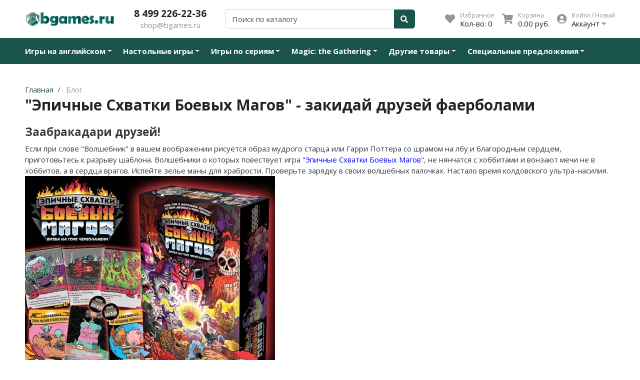

--- FILE ---
content_type: text/html; charset=utf-8
request_url: https://www.bgames.ru/blogs/blog/Epic-Spell-Wars-of-the-Battle-Wizards
body_size: 19973
content:
<!DOCTYPE html>
<html lang="en">
<head><meta data-config="{&quot;article_id&quot;:382108}" name="page-config" content="" /><meta data-config="{&quot;money_with_currency_format&quot;:{&quot;delimiter&quot;:&quot; &quot;,&quot;separator&quot;:&quot;.&quot;,&quot;format&quot;:&quot;%n %u&quot;,&quot;unit&quot;:&quot;руб.&quot;,&quot;show_price_without_cents&quot;:0},&quot;currency_code&quot;:&quot;RUR&quot;,&quot;currency_iso_code&quot;:&quot;RUB&quot;,&quot;default_currency&quot;:{&quot;title&quot;:&quot;Российский рубль&quot;,&quot;code&quot;:&quot;RUR&quot;,&quot;rate&quot;:1.0,&quot;format_string&quot;:&quot;%n %u&quot;,&quot;unit&quot;:&quot;руб.&quot;,&quot;price_separator&quot;:&quot;&quot;,&quot;is_default&quot;:true,&quot;price_delimiter&quot;:&quot;&quot;,&quot;show_price_with_delimiter&quot;:true,&quot;show_price_without_cents&quot;:false},&quot;facebook&quot;:{&quot;pixelActive&quot;:false,&quot;currency_code&quot;:&quot;RUB&quot;,&quot;use_variants&quot;:false},&quot;vk&quot;:{&quot;pixel_active&quot;:true,&quot;price_list_id&quot;:&quot;4807&quot;},&quot;new_ya_metrika&quot;:true,&quot;ecommerce_data_container&quot;:&quot;dataLayer&quot;,&quot;common_js_version&quot;:null,&quot;vue_ui_version&quot;:null,&quot;feedback_captcha_enabled&quot;:null,&quot;account_id&quot;:182774,&quot;hide_items_out_of_stock&quot;:false,&quot;forbid_order_over_existing&quot;:true,&quot;minimum_items_price&quot;:null,&quot;enable_comparison&quot;:true,&quot;locale&quot;:&quot;ru&quot;,&quot;client_group&quot;:null,&quot;consent_to_personal_data&quot;:{&quot;active&quot;:true,&quot;obligatory&quot;:true,&quot;description&quot;:&quot;Отправляя персональные данные из данной формы, я подтверждаю свое согласие на обработку персональных данных и соглашаюсь c \u003ca href=\&quot;https://edinorog.org/page/politika-konfidentsialnosti\&quot; target=\&quot;blank\&quot; \&quot;\u003eполитикой конфиденциальности\u003c/a\u003e.&quot;},&quot;recaptcha_key&quot;:&quot;6LfXhUEmAAAAAOGNQm5_a2Ach-HWlFKD3Sq7vfFj&quot;,&quot;recaptcha_key_v3&quot;:&quot;6LcZi0EmAAAAAPNov8uGBKSHCvBArp9oO15qAhXa&quot;,&quot;yandex_captcha_key&quot;:&quot;ysc1_ec1ApqrRlTZTXotpTnO8PmXe2ISPHxsd9MO3y0rye822b9d2&quot;,&quot;checkout_float_order_content_block&quot;:false,&quot;available_products_characteristics_ids&quot;:null,&quot;sber_id_app_id&quot;:&quot;5b5a3c11-72e5-4871-8649-4cdbab3ba9a4&quot;,&quot;theme_generation&quot;:2,&quot;quick_checkout_captcha_enabled&quot;:false,&quot;max_order_lines_count&quot;:500,&quot;sber_bnpl_min_amount&quot;:1000,&quot;sber_bnpl_max_amount&quot;:150000,&quot;counter_settings&quot;:{&quot;data_layer_name&quot;:&quot;dataLayer&quot;,&quot;new_counters_setup&quot;:false,&quot;add_to_cart_event&quot;:true,&quot;remove_from_cart_event&quot;:true,&quot;add_to_wishlist_event&quot;:true},&quot;site_setting&quot;:{&quot;show_cart_button&quot;:true,&quot;show_service_button&quot;:false,&quot;show_marketplace_button&quot;:false,&quot;show_quick_checkout_button&quot;:false},&quot;warehouses&quot;:[{&quot;id&quot;:4101252,&quot;title&quot;:&quot;Основной&quot;,&quot;array_index&quot;:0}],&quot;captcha_type&quot;:&quot;google&quot;,&quot;human_readable_urls&quot;:false}" name="shop-config" content="" /><meta name='js-evnvironment' content='production' /><meta name='default-locale' content='ru' /><meta name='insales-redefined-api-methods' content="[]" /><script type="text/javascript" src="https://static.insales-cdn.com/assets/static-versioned/v3.72/static/libs/lodash/4.17.21/lodash.min.js"></script>
<!--InsalesCounter -->
<script type="text/javascript">
(function() {
  if (typeof window.__insalesCounterId !== 'undefined') {
    return;
  }

  try {
    Object.defineProperty(window, '__insalesCounterId', {
      value: 182774,
      writable: true,
      configurable: true
    });
  } catch (e) {
    console.error('InsalesCounter: Failed to define property, using fallback:', e);
    window.__insalesCounterId = 182774;
  }

  if (typeof window.__insalesCounterId === 'undefined') {
    console.error('InsalesCounter: Failed to set counter ID');
    return;
  }

  let script = document.createElement('script');
  script.async = true;
  script.src = '/javascripts/insales_counter.js?7';
  let firstScript = document.getElementsByTagName('script')[0];
  firstScript.parentNode.insertBefore(script, firstScript);
})();
</script>
<!-- /InsalesCounter -->
      <script>gtmDataLayer = []; </script>
      <!-- Google Tag Manager -->
      <script>(function(w,d,s,l,i){w[l]=w[l]||[];w[l].push({'gtm.start':
      new Date().getTime(),event:'gtm.js'});var f=d.getElementsByTagName(s)[0],
      j=d.createElement(s),dl=l!='dataLayer'?'&l='+l:'';j.async=true;j.src=
      'https://www.googletagmanager.com/gtm.js?id='+i+dl;f.parentNode.insertBefore(j,f);
      })(window,document,'script','gtmDataLayer','GTM-5DJ62XQ');
      </script>
      <!-- End Google Tag Manager -->
    <script type="text/javascript">
      (function() {
        var fileref = document.createElement('script');
        fileref.setAttribute("type","text/javascript");
        fileref.setAttribute("src", 'https://pnn.insales-tech.ru/pnn/pnn.js');
        document.getElementsByTagName("head")[0].appendChild(fileref);
      })();
    </script>

<meta charset="UTF-8" />
<meta name="viewport" content="width=device-width, initial-scale=1, shrink-to-fit=no">
<meta name="keywords" content="Epic Spell Wars of the Battle Wizards, Эпичные Схватки Боевых Магов, купить, настольные игры, купить настольные игры, играть в настольные игры, купить игры, клуб настольных игр, магазин настольных игр, единорог, купить игру, купить игру в подарок"/>


	

	

<title>
	
	
		Эпичные Схватки Боевых Магов. Настольные игры в магазине Единорог
	
</title>










	<meta name="description" content="Эпичные Схватки Боевых Магов, настольные игры, купить настольные игры, играть в настольные игры, купить игры, клуб настольных игр, магазин настольных игр, единорог, купить игру, купить игру в подарок"/>






<meta name="robots" content="index,follow" />
<meta http-equiv="X-UA-Compatible" content="IE=edge,chrome=1" />
<meta name="SKYPE_TOOLBAR" content="SKYPE_TOOLBAR_PARSER_COMPATIBLE" />

<!-- canonical url-->


<!-- rss feed-->



	<meta property="og:title" content=""Эпичные Схватки Боевых Магов" - закидай друзей фаерболами" />
	<meta property="og:image" content="/images/no_image_original.jpg" />
	<meta property="og:type" content="website" />
	<meta property="og:url" content="https://www.bgames.ru/blogs/blog/Epic-Spell-Wars-of-the-Battle-Wizards" />

	




<script type="application/ld+json">
	{
	"@context": "https://schema.org",
	"@type": "Organization",
	"url": "https://www.bgames.ru",
	"logo": "https://static.insales-cdn.com/assets/1/4424/1929544/1728659864/logotype.png",
	"contactPoint": [{
	"@type": "ContactPoint",
	"telephone": "8 499 226-22-36",
	"contactType": "customer service"
	}]
	}
</script><script type="application/ld+json">
		{
		"@context": "https://schema.org",
		"@type": "WebSite",
		"url": "https://www.bgames.ru",
		"potentialAction": {
			"@type": "SearchAction",
			"target": {
				"@type": "EntryPoint",
				"urlTemplate": "https://www.bgames.ru/search?q={search_term_string}"
			},
			"query-input": "required name=search_term_string"
			}
		}
	</script>
<style> #ldr{position: fixed; top: 0; left: 0; width: 100%; height: 100%; z-index: 9999999999999; background: #fff; opacity: 1; visibility: visible; -webkit-transition: 0.2s all; -moz-transition: 0.2s all; -ms-transition: 0.2s all; -o-transition: 0.2s all; transition: 0.2s all; } #ldr.invisible{visibility: hidden; opacity: 0; } #ldr svg{position: absolute; top: 0; left: 0; right: 0; bottom: 0; height: 100px; width: 100px; margin: auto; } </style>
<link href="https://static.insales-cdn.com/assets/1/4424/1929544/1728659864/favicon.png" rel="shortcut icon" type="image/png" sizes="16x16">
</head>
<body>
	<div id="ldr"> <svg version="1.1" id="L4" xmlns="http://www.w3.org/2000/svg" xmlns:xlink="http://www.w3.org/1999/xlink" x="0px" y="0px"viewBox="0 0 50 100" enable-background="new 0 0 0 0" xml:space="preserve"> <circle fill="#aaa" stroke="none" cx="6" cy="50" r="6"> <animate attributeName="opacity"dur="1s"values="0;1;0"repeatCount="indefinite"begin="0.1"/> </circle> <circle fill="#ddd" stroke="none" cx="26" cy="50" r="6"> <animate attributeName="opacity"dur="1s"values="0;1;0"repeatCount="indefinite"begin="0.2"/> </circle> <circle fill="#eaeaea" stroke="none" cx="46" cy="50" r="6"> <animate attributeName="opacity"dur="1s"values="0;1;0"repeatCount="indefinite"begin="0.3"/> </circle> </svg> </div>
	<nav class="navbar navbar-main navbar-dark bg-primary d-flex d-md-none">
	<div class="col-3">
		<span class="text-white d-block cursor-pointer js-toggle-menu pt-2 pb-2"><i class="fa fa-2x fa-bars"></i></span>
	</div>
	<div class="col-9 d-flex justify-content-end">
		<a href="/client_account/login" class="inline-block text-white pt-2 pb-2">
			<i class="fa fa-2x fa-user-circle"></i>
		</a>
		<a href="/favorites" class="inline-block text-white pt-2 pb-2 pl-2 ml-4 relative">
			<i class="fa fa-2x fa-heart"></i> <span data-ui-favorites-counter class="sub-number"></span>
		</a>
		<a href="/cart_items" class="inline-block text-white pt-2 pb-2 pl-2 ml-4 relative">
			<i class="fa fa-2x fa-shopping-cart"></i> <span data-cart-items class="sub-number"></span>
		</a>
	</div>
</nav>

<header class="section-header">
	
	


	<section class="header-main">
		<div class="container">
			<div class="row align-items-center">
				<div class="col-6 col-sm-6 col-md-4 col-lg-2 text-left">
					<a href="/" class="brand-wrap">
						<img class="logo" src="https://static.insales-cdn.com/assets/1/4424/1929544/1728659864/logotype.png">
					</a> 
				</div>
				<div class="col-6 col-sm-6 col-md-4 col-lg-2 text-right text-sm-center">
					<div class="h5 top-phone mb-0"><a class="text-dark" href="tel:84992262236">8 499 226-22-36</a></div>
					<div><a class="text-muted" href="mailto:shop@bgames.ru">shop@bgames.ru</a></div>
				</div> 
				<div class="col-12 col-sm-12 col-md-4 col-lg-3 col-xl-4 relative search-wrapper on-article">
					<form action="/search" class="search">
						<div class="input-group">
							<input type="text" class="form-control js-search-input" name="q" placeholder="Поиск по каталогу">
							<div class="input-group-append">
								<button class="btn btn-primary" type="submit">
									<i class="fa fa-search"></i>
								</button>
							</div>
						</div>
					</form>
					<div class="search-results js-search-results"></div>
				</div>
				<div class="col-12 col-sm-12 col-lg-5 col-xl-4 d-none d-md-block">
					<div class="widgets-wrap d-flex justify-content-center justify-content-lg-end mt-4 mt-lg-0">
						<div class="widget-header">
							<a href="/favorites" class="icontext">
								<div class="icon"><i class="fa fa-lg fa-heart"></i></div>
								<div class="text">
									<small class="text-muted">Избранное</small> <br>
									<span>Кол-во: <span data-ui-favorites-counter>-</span></span>
								</div>
							</a>
						</div>
						<div class="widget-header">
							<a href="/cart_items" class="ml-3 icontext">
								<div class="icon"><i class="fa fa-lg fa-shopping-cart"></i></div>
								<div class="text">
									<small class="text-muted">Корзина</small> <br>
									<span data-total-price>0 руб.</span>
								</div>
							</a>
						</div> 
						<div class="widget-header dropdown">
							<a href="/client_account/login" class="ml-3 icontext" data-toggle="dropdown" data-offset="20,10">
								<div class="icon"><i class="fa fa-lg fa-user-circle"></i></div>
								<div class="text"> 
									
									<small class="text-muted">Войти / Новый</small> <br>
									<span>Аккаунт <i class="fa fa-caret-down"></i></span>
									
								</div>
							</a>
							<div class="dropdown-menu dropdown-menu-right">
								
								<form class="px-4 py-3" accept-charset="UTF-8" method="post" action="/client_account/session">
									<input name="utf8" type="hidden" value="✓">
									<div class="form-group">
										<label>Email</label>
										<input type="email" class="form-control" name="email" placeholder="email@example.com">
									</div>
									<div class="form-group">
										<label>Пароль</label>
										<input type="password" name="password" class="form-control">
									</div>
									<button type="submit" class="btn btn-primary">Вход</button>
								</form>
								<hr class="dropdown-divider">
								<a class="dropdown-item" href="/client_account/contacts/new">Зарегистрироваться</a>
								<a class="dropdown-item" href="/client_account/password/change">Забыли пароль?</a>
								
							</div> 
						</div> 
					</div>	
				</div> 
			</div> 
		</div> 
	</section> 

</header>





<nav class="navbar navbar-expand-md navbar-main navbar-dark bg-primary d-none d-md-flex">
	<div class="container relative">
		<button class="navbar-toggler" type="button" data-toggle="collapse" data-target="#main_nav" aria-expanded="false" aria-label="Toggle navigation">
			<span class="navbar-toggler-icon"></span>
		</button>
		<div class="collapse navbar-collapse " id="main_nav">
			<ul class="navbar-nav">
				
				
				<li class="nav-item dropdown">
					<a class="nav-link dropdown-toggle pl-0 pr-4" href="/collection/cool-english-games" data-toggle="dropdown" aria-haspopup="true" aria-expanded="false">Игры на английском</a>
					<div class="dropdown-menu border-primary rounded-0 mt-0 border-top-0 columned2">
						
						
						<a class="dropdown-item" href="/collection/katalog">Стратегии на английском</a>
						
						<a class="dropdown-item" href="/collection/kartochnye-na-angliyskom">Карточные на английском</a>
						
						<a class="dropdown-item" href="/collection/priklyucheniya-na-angliyskom">Приключения на английском</a>
						
						<a class="dropdown-item" href="/collection/kooperativnye-na-angliyskom">Кооперативные на английском</a>
						
						<a class="dropdown-item" href="/collection/semeynye-na-angliyskom">Семейные на английском</a>
						
						<a class="dropdown-item" href="/collection/takticheskie-na-angliyskom">Тактические на английском</a>
						
					</div>
				</li>
				
				
				
				<li class="nav-item dropdown">
					<a class="nav-link dropdown-toggle pl-0 pr-4" href="/collection/boardgames" data-toggle="dropdown" aria-haspopup="true" aria-expanded="false">Настольные игры</a>
					<div class="dropdown-menu border-primary rounded-0 mt-0 border-top-0 columned2">
						
						
						<a class="dropdown-item" href="/collection/new">Новинки</a>
						
						<a class="dropdown-item" href="/collection/hit">Хиты продаж</a>
						
						<a class="dropdown-item" href="/collection/gift">В подарок</a>
						
						<a class="dropdown-item" href="/collection/children">Детям</a>
						
						<a class="dropdown-item" href="/collection/family">Для всей семьи</a>
						
						<a class="dropdown-item" href="/collection/fun">Для компании</a>
						
						<a class="dropdown-item" href="/collection/duel">Для двоих</a>
						
						<a class="dropdown-item" href="/collection/compact">В дорогу</a>
						
						<a class="dropdown-item" href="/collection/cards">Карточные</a>
						
						<a class="dropdown-item" href="/collection/logic">Логические</a>
						
						<a class="dropdown-item" href="/collection/cooperative">Кооперативные</a>
						
						<a class="dropdown-item" href="/collection/strategy">Стратегические</a>
						
						<a class="dropdown-item" href="/collection/adventure">Приключения</a>
						
						<a class="dropdown-item" href="/collection/economic">Экономические</a>
						
						<a class="dropdown-item" href="/collection/tactic">Тактические</a>
						
						<a class="dropdown-item" href="/collection/detective">Детективные</a>
						
						<a class="dropdown-item" href="/collection/quests">Игры-квесты</a>
						
						<a class="dropdown-item" href="/collection/quiz">Викторины</a>
						
						<a class="dropdown-item" href="/collection/adult">Для взрослых (18+)</a>
						
					</div>
				</li>
				
				
				
				<li class="nav-item dropdown">
					<a class="nav-link dropdown-toggle pl-0 pr-4" href="/collection/series" data-toggle="dropdown" aria-haspopup="true" aria-expanded="false">Игры по сериям</a>
					<div class="dropdown-menu border-primary rounded-0 mt-0 border-top-0 columned2">
						
						
						<a class="dropdown-item" href="/collection/activity">Активити / Activity</a>
						
						<a class="dropdown-item" href="/collection/alias">Alias / Скажи Иначе</a>
						
						<a class="dropdown-item" href="/collection/uno">Свинтус / Уно</a>
						
						<a class="dropdown-item" href="/collection/jenga">Дженга/Башня</a>
						
						<a class="dropdown-item" href="/collection/terraforming-mars">Покорение Марса</a>
						
						<a class="dropdown-item" href="/collection/deckscape">КвестМастер</a>
						
						<a class="dropdown-item" href="/collection/tick-tack-boom">Тик-Так-Бумм</a>
						
						<a class="dropdown-item" href="/collection/root">Корни / Root</a>
						
						<a class="dropdown-item" href="/collection/scythe">Серп</a>
						
						<a class="dropdown-item" href="/collection/mice-and-mystics">О мышах и тайнах</a>
						
						<a class="dropdown-item" href="/collection/evolution">Эволюция</a>
						
						<a class="dropdown-item" href="/collection/brewmastery">Зельеварение</a>
						
						<a class="dropdown-item" href="/collection/life-style">Стиль Жизни</a>
						
						<a class="dropdown-item" href="/collection/crowdgames">Crowd Games</a>
						
						<a class="dropdown-item" href="/collection/lavka-games">Lavka Games</a>
						
						<a class="dropdown-item" href="/collection/gaga-games">GaGa Games</a>
						
						<a class="dropdown-item" href="/collection/evrikus">Эврикус</a>
						
						<a class="dropdown-item" href="/collection/gang-of-smarts">Банда умников</a>
						
						<a class="dropdown-item" href="/collection/other">Остальные серии</a>
						
					</div>
				</li>
				
				
				
				<li class="nav-item dropdown">
					<a class="nav-link dropdown-toggle pl-0 pr-4" href="/collection/mtg" data-toggle="dropdown" aria-haspopup="true" aria-expanded="false">Magic: the Gathering</a>
					<div class="dropdown-menu border-primary rounded-0 mt-0 border-top-0 columned2">
						
						
						<a class="dropdown-item" href="/collection/crimson-vow">Иннистрад: Багровая Клятва</a>
						
						<a class="dropdown-item" href="/collection/innistrad-polnochnaya-ohota">Иннистрад: Полночная Охота</a>
						
						<a class="dropdown-item" href="/collection/priklyucheniya-v-zabytyh-korolevstvah">Приключения в Забытых Королевствах</a>
						
						<a class="dropdown-item" href="/collection/striksheyven-shkola-magov">Стриксхейвен: Школа Магов</a>
						
						<a class="dropdown-item" href="/collection/kaldhaym">Калдхайм</a>
						
					</div>
				</li>
				
				
				
				<li class="nav-item dropdown">
					<a class="nav-link dropdown-toggle pl-0 pr-4" href="/collection/aksessuary-2" data-toggle="dropdown" aria-haspopup="true" aria-expanded="false">Другие товары</a>
					<div class="dropdown-menu border-primary rounded-0 mt-0 border-top-0 columned2">
						
						
						<a class="dropdown-item" href="/collection/accessories">Аксессуары</a>
						
						<a class="dropdown-item" href="/collection/boardgames-sleeves">Протекторы</a>
						
						<a class="dropdown-item" href="/collection/kubiki">Кубики</a>
						
					</div>
				</li>
				
				
				
				<li class="nav-item dropdown">
					<a class="nav-link dropdown-toggle pl-0 pr-4" href="/collection/spetsialnye-predlozheniya" data-toggle="dropdown" aria-haspopup="true" aria-expanded="false">Специальные предложения</a>
					<div class="dropdown-menu border-primary rounded-0 mt-0 border-top-0 columned2">
						
						
						<a class="dropdown-item" href="/collection/utsenka">Уцененный товар</a>
						
						<a class="dropdown-item" href="/collection/aktsiya">Акция</a>
						
					</div>
				</li>
				
				
			</ul>
		</div> <!-- collapse .// -->
		
		<a class="btn btn-primary sticky-cart" href="/cart_items">
			<i class="fa fa-lg fa-shopping-cart"></i> <span data-cart-items>0</span>
		</a>
		
	</div> <!-- container .// -->
</nav>



	<section class="section-content padding-y">
	<div class="container">

		<div class="row mt-0">
			<main class="col-md-12">
				

<ol class="breadcrumb" itemscope itemtype="http://schema.org/BreadcrumbList">
	<li class="breadcrumb-item" itemprop="itemListElement" itemscope itemtype="http://schema.org/ListItem"><a href="https://www.bgames.ru" itemprop="item"><span itemprop="name">Главная</span><meta itemprop="position" content="0"></a></li>
	
	<li class="breadcrumb-item" itemprop="itemListElement" itemscope itemtype="http://schema.org/ListItem">
		<a href="/blogs/blog" itemprop="item"><span itemprop="name">Блог</span><meta itemprop="position" content="1"></a>
	</li>
	
</ol>




				<header class="section-heading mt-0">
					<h1 class="section-title h2 mb-0">"Эпичные Схватки Боевых Магов" - закидай друзей фаерболами</h1>
					
				</header>
				<div class="content">
					<h4>Заабракадари друзей!</h4>
<p>Если при слове "Волшебник" в вашем воображении рисуется образ мудрого старца или Гарри Поттера со шрамом на лбу и благородным сердцем, приготовьтесь к разрыву шаблона. Волшебники о которых повествует игра <span style="color: #0000ff;"><a style="color: #0000ff;" href="https://edinorog.org/product/Epic-Spell-Wars-of-the-Battle-Wizardi">"Эпичные Схватки Боевых Магов"</a></span>, не нянчатся с хоббитами и вонзают мечи не в хоббитов, а в сердца врагов. Испейте зелье маны для храбрости. Проверьте зарядку в своих волшебных палочках. Настало время колдовского ультра-насилия.<img src="https://www.1c-interes.ru/upload/resize_src/4c/4c23f9f0d992c3e6b88a87b7f2d46ad4.jpg" alt="Картинки по запросу эпичные схватки боевых магов" /></p>
<p>Сегодня мы расскажем вам о безбашенной карточной игре "Эпичные Схватки Боевых Магов". Уже название игры говорит само за себя. Приготовьтесь к дождю из огня и размахивания волшебными клинками. И все это ради титула самого могущественного и беспринципного мага на районе.</p>
<p>&nbsp;<img src="https://cf.geekdo-images.com/xQpJ8bssUn0cOAA7AdFe5lAwMlc=/fit-in/1200x630/pic1170265.jpg" alt="Похожее изображение" width="333" height="468" /></p>
<h4>Узнайте кто самый могучий чародей!</h4>
<p>В коробке с игрой, помимо скромной книги правил, вас ждут планшеты игроков, кубики, реалистичная сборная модель Горы Черепламени и три колоды карт: карты сокровищ, карты заклинаний и колода надгробий для убитых вами соперников. Играть в Эпичные Схватки Боевых Магов нужно в веселой большой компании - вплоть до шести человек. А победителем станет тот, кто переживет эту волшебную мясорубку.&nbsp;</p>
<p><img src="http://disgustingmen.com/wp-content/uploads/2016/01/ESW_HERO_2.jpg" alt="Картинки по запросу эпичные схватки боевых магов" width="411" height="292" /></p>
<p>Участники игры <span style="color: #0000ff;"><a style="color: #0000ff;" href="https://edinorog.org/product/Epic-Spell-Wars-of-the-Battle-Wizardi">"Эпичные Схватки Боевых Магов"</a></span>&nbsp;- могучие маги, которые высняют чья волшебная палочка больше, сражаясь друг с другом. Все маги начинают игру с двадцатью жизнями. Игра завершается тогда, когда на общем пепелище останется последний выживший игрок. Сражаются маги с помощью могучих заклинаний. Каждый уважающий себя волшебник должен знать, что любое заклинание состоит не больше чем из трех разных компонентов. Заводила, Наворот и Приход - это первая, средняя и последние части заклинания. Очень важно запомнить, что типы компонентов в одном заклинании не повторяются. Если вы хотите составить заклинание из одних только Наворотов, ваша голова превратится в соплю и лопнет. Заклинания можно составлять из трех, двух или одной карт. В начале игры "Эпичные Схватки Боевых Магов"&nbsp;участники получат по восемь карт. В свой ход игрок выбирает не более трех карт для своих заклинаний и выкладывают их перед собой взакрытую. Когда все игроки справятся с этой креативной задачей, они сообщают у кого сколько карт в заклинании. Игроки с самыми короткими заклинаниями ходят первыми.&nbsp;</p>
<p><img src="https://img-fotki.yandex.ru/get/6745/10202766.4/0_135c78_de10d5ba_orig" alt="Картинки по запросу эпичные схватки боевых магов" /></p>
<h4>Наколдуйте самое эпичное заклинание всех времен!</h4>
<p>В свой ход в игре "Эпичные Схватки Боевых Магов"&nbsp;игрок открывает свое заклинание и зловещим голосом произносит слова своей изуверской магии - последовательно, слева направо. Все эффекты, описанные на картах заклинания вступают в силу.&nbsp;</p>
<p>На картах заклинаний игры "Эпичные Схватки Боевых Магов"&nbsp;указывается школа магии в виде знака, цель, урон и другие особые эффекты. Довольно часто для подсчета урона придется кидать кубики. Количество кубов зависит от того, сколько раз знак школы магии повторяется в вашем заклинании. Целью могут быть все игроки, а может быть и кто то один - например тот, кто сидит слева от вас. Некотоыре заклинания дают игрокам сокровища или лечат их. Но обычно заклинания наносят урон, отрывают конечности, взрывают внутренности, плавят лица - в общем делают все, чтобы лишить врагов покоя. После отыгрыша заклинаний, игроки добирают карты из колоды заклинаний и начинают новый раунд эпичных схваток. Буквально через пару раундов армия волшебников начнет редеть. Каждый игрок, потерявший все жизни тут же выбывает и скидывает все свои карты заклинаний и сокровищ и берет себе карту из колоды дохлых волшебников. На них описаны различные бонусы, которые получит игрок, восставший из мертвых в начале следующего раунда. Если вы остались последним живым магом, обратив врагов в радиоактивный пепел, то берете себе жетон Недобитого Мага. Накопите два таких - и вы победили.</p>
<p><img src="https://ozon-st.cdn.ngenix.net/multimedia/toys/1014144926.jpg" alt="Картинки по запросу эпичные схватки боевых магов" width="511" height="287" /></p>
<h4>Физический урон - для слабаков</h4>
<p>"Эпичные Схватки Боевых Магов" - это смешная и быстрая игра с незабываемым атмосферным оформлением.&nbsp;</p>
<p>Вы можете купить настольную игру <span style="color: #0000ff;"><a style="color: #0000ff;" href="https://edinorog.org/product/Epic-Spell-Wars-of-the-Battle-Wizardi">"Эпичные Схватки Боевых Магов"</a></span> настольную игру в магазине "Единорог", позвонив по телефону <strong>+7 (495) 775-4280</strong> или оформив заказ на сайте.</p>
				</div>
				<div class="reviews-wrapper mt-4">
					
				</div>
				
			</main>
		</div>

	</div> <!-- container .//  -->
</section>
	<div class="plus-block">
	<div class="wrapper">
		<div class="plus-block_content">
			<div class="plus-block_text"><a href="/page/dostavka-i-oplata">Бесплатная доставка от 3 000 руб.</a></div>
			<div class="plus-block_text"><a href="/page/discounts#plus5plz">Скидка на 5% больше, чем у конкурентов</a></div>
		</div>
	</div>
</div>
	<footer class="section-footer">
	<div class="container">
		<section class="footer-top  padding-y">
			<div class="row">
				<aside class="col-md-4 col-12">
					<article class="mr-md-4">
						<h5 class="title">Контакты</h5>
						<ul class="list-icon">
							<li class="pl-1"> <div class="h5 mb-0"><a class="text-primary" href="tel:8 499 226-22-36">8 499 226-22-36</a></div></li>
							<li> <i class="icon fa fa-envelope"> </i> <a href="mailto:shop@bgames.ru">shop@bgames.ru</a> </li>
							
							<li> <i class="icon fa fa-clock"> </i>Пн-Пт: 10:00 - 20:00</li>
						</ul>
					</article>
				</aside>
				
				
				<aside class="col-md col-12">
					<h5 class="title">Информация</h5>
					<ul class="list-unstyled">
						
						<li> <a href="/page/dostavka-i-oplata">Доставка и оплата</a></li>
						
						<li> <a href="/page/discounts">Система скидок</a></li>
						
						<li> <a href="/blogs/last_news">Новости</a></li>
						
						<li> <a href="/blogs/blog">Блог</a></li>
						
						<li> <a href="/page/politika-konfidentsialnosti">Политика конфиденциальности</a></li>
						
						<li> <a href="/page/contacts">Контакты</a></li>
						
					</ul>
				</aside>
				
				
				<aside class="col-md col-12">
					<h5 class="title">Личный кабинет</h5>
					<ul class="list-unstyled">
						
						<li> <a href="/cart_items">Моя корзина</a></li>
						
						<li> <a href="http://edinorog.org/client_account/contacts">Мои контакты</a></li>
						
						<li> <a href="http://edinorog.org/client_account/addresses/new">Адрес доставки</a></li>
						
						<li> <a href="http://edinorog.org/client_account/orders">Мои заказы</a></li>
						
						<li> <a href="http://edinorog.org/client_account/feedback">Обратная связь</a></li>
						
					</ul>
				</aside>
				<aside class="col-md-4 col-12">
					<h5 class="title">Мы в соц.сетях</h5>
					<div>
						<a href="https://vk.com/bgamesru" target="_blank" class="btn btn-icon btn-primary border-0 icon-vk"> <i class="fab fa-vk"></i> </a>
						
						
						<a href="https://wa.me/79296647157" target="_blank" class="btn btn-icon btn-primary border-0 icon-odnoklassniki"> <i class="fab fa-whatsapp"></i> </a>
						
					</div>

				</aside>
			</div> <!-- row.// -->
		</section>	<!-- footer-top.// -->
	</div><!-- //container -->
	<div class="border-top">
		<div class="container">
			<section class="footer-bottom row align-items-center">
				<div class="col-md-7">
					<p class="mb-0">
						&copy; 2022 BGames.ru — Интернет-магазин настольных игр <span class="text-muted">работает на платформе <a href="http://www.insales.ru/?aff=615f0133b">InSales</a></span>
					</p>
				</div>
				<div class="col-md-5 text-md-right mt-3 mt-md-0">
					<img height="30" class="lazy" src="[data-uri]" data-src="https://static.insales-cdn.com/assets/1/4424/1929544/1728659864/pay_icons.png" alt="Способы оплаты">
				</div>
			</section>
		</div>
	</div>
</footer>
	<script type="text/template" data-template-id="favorite">
  <div class="products-favorite">
    <div class="row">
      <% _.forEach(products, function (product){  %>
      <div class="col-lg-3 col-md-4 col-sm-6 col-6 mb-2 mb-sm-4 product_card-cell">
        <form action="/cart_items" method="post" data-product-id="<%= product.id %>" class="h-100">
          <figure class="card card-product-grid">
            <span class="topbar">
              <a class="float-right" data-ui-favorites-trigger="<%= product.id %>"><i class="fa fa-trash fa-lg"></i></a>
            </span>
            <a href="<%= product.url %>" class="img-wrap"> 
              <img data-main-photo class="img-contain" src="<% if (product.first_image.large_url.indexOf('no_image') > -1){ %>https://static.insales-cdn.com/assets/1/4424/1929544/1728659864/placeholder.png<% }else{ %><%= product.first_image.large_url %><% } %>">
            </a>
            <figcaption class="info-wrap">
              <a href="<%= product.url %>" class="title"><%= product.title %></a>
              <div>
                <var class="price"><% if (product.variants[0].price > 0){ %><%= Shop.money.format(product.variants[0].price) %><% }else{ %>Бесплатно<% } %></var>
                <a href="<%= product.url %>" class="btn btn-sm btn-outline-primary float-right"><span>Подробнее</span> <i class="fa fa-eye"></i></a>
              </div>
            </figcaption>
          </figure>
        </form>
      </div>
      <% }) %>
    </div>
  </div>
</script>

<script type="text/template" data-template-id="empty-cart">
  <div class="card-body text-center scrollable-content">
    <h1 class="h2">В вашей корзине пусто</h1>
    <p class="text-muted">Перейти на <a href="/">главную страницу</a></p>
    <div class="mt-4">
      <img src="https://static.insales-cdn.com/assets/1/4424/1929544/1728659864/empty.png" width="250" alt="Товаров не найдено">
    </div>
  </div>
</script>




<script type="text/template" data-template-id="option-select">
  <div class="<%= classes.option %> is-select">
    <label class="<%= classes.label %>"><%= title %></label>
    <div class="input-group input-group-sm">
      <select class="custom-select bg-select <%= classes.values %>" data-option-bind="<%= option.id %>">
        <% _.forEach(values, function (value){ %>
        <option
        <%= value.controls %>
        <%= value.state %>
        >
        <%= value.title %>
      </option>
      <% }) %>
    </select>
  </div>
</div>
</script>

<script type="text/template" data-template-id="option-span">
  <div class="<%= classes.option %> is-span">
    <label class="<%= classes.label %>"><%= title %></label>
    <div class="<%= classes.values %>">
      <% _.forEach(values, function (value){ %>
      <button class="<%= value.classes.all %> is-span"
        <%= value.controls %>
        <%= value.state %>
        >
        <%= value.title %>
      </button>
      <% }) %>
    </div>
  </div>
</script>

<script type="text/template" data-template-id="option-select-product">
  <div class="<%= classes.option %> is-select item-option-select">
    <h6 class="mb-1 <%= classes.label %>"><%= title %></h6>
    <div class="input-group input-group-sm">
      <select class="custom-select bg <%= classes.values %>" data-option-bind="<%= option.id %>">
        <% _.forEach(values, function (value){ %>
        <option
        <%= value.controls %>
        <%= value.state %>
        >
        <%= value.title %>
      </option>
      <% }) %>
    </select>
  </div>
</div>
</script>

<script type="text/template" data-template-id="option-span-product">
  <div class="<%= classes.option %> is-span item-option-select">
    <h6 class="mb-1 <%= classes.label %>"><%= title %></h6>
    <div class="<%= classes.values %>">
      <% _.forEach(values, function (value){ %>
      <button class="<%= value.classes.all %> is-span btn btn-sm btn-outline-primary"
        <%= value.controls %>
        <%= value.state %>
        >
        <%= value.title %>
      </button>
      <% }) %>
    </div>
  </div>
</script>
	

<div id="modal-review" class="modal fade" tabindex="-1">
  <div class="modal-dialog modal-dialog-centered modal-dialog-scrollable">
    <div class="modal-content">
      <button type="button" class="close" data-dismiss="modal" aria-label="Close">
        <span aria-hidden="true">&times;</span>
      </button>
      <div class="modal-body">
        <div class="text-center">
          <div class="h5">Спасибо за ваше мнение</div>
          
          <p>Ваш отзыв будет опубликован сразу после проверки</p>
          
        </div>
      </div>
    </div>
  </div>
</div>
<div id="modal-review-captcha" class="modal fade" tabindex="-1">
  <div class="modal-dialog modal-dialog-centered modal-dialog-scrollable">
    <div class="modal-content">
      <button type="button" class="close" data-dismiss="modal" aria-label="Close">
        <span aria-hidden="true">&times;</span>
      </button>
      <div class="modal-body">
        <div class="text-center">
          <div class="h5">Упс! Что-то не так!</div>
          <p>Вы не прошли капчу. Если вы реальный человек, пожалуйста, сделайте это.</p>
        </div>
      </div>
    </div>
  </div>
</div>


<div class="d-none">
  <nav id="menu">
    <ul>
      
      <li class="white-li ">
        
        <span>Игры на английском</span>
        <ul>
          <li ><a href="/collection/cool-english-games">Все товары</a></li>
          
          <li >
            
            <a href="/collection/katalog">Стратегии на английском</a>
            
          </li>
          
          <li >
            
            <a href="/collection/kartochnye-na-angliyskom">Карточные на английском</a>
            
          </li>
          
          <li >
            
            <a href="/collection/priklyucheniya-na-angliyskom">Приключения на английском</a>
            
          </li>
          
          <li >
            
            <a href="/collection/kooperativnye-na-angliyskom">Кооперативные на английском</a>
            
          </li>
          
          <li >
            
            <a href="/collection/semeynye-na-angliyskom">Семейные на английском</a>
            
          </li>
          
          <li >
            
            <a href="/collection/takticheskie-na-angliyskom">Тактические на английском</a>
            
          </li>
          
        </ul>
        
      </li>
      
      <li class="white-li ">
        
        <span>Настольные игры</span>
        <ul>
          <li ><a href="/collection/boardgames">Все товары</a></li>
          
          <li >
            
            <a href="/collection/new">Новинки</a>
            
          </li>
          
          <li >
            
            <a href="/collection/hit">Хиты продаж</a>
            
          </li>
          
          <li >
            
            <a href="/collection/gift">В подарок</a>
            
          </li>
          
          <li >
            
            <a href="/collection/children">Детям</a>
            
          </li>
          
          <li >
            
            <a href="/collection/family">Для всей семьи</a>
            
          </li>
          
          <li >
            
            <a href="/collection/fun">Для компании</a>
            
          </li>
          
          <li >
            
            <a href="/collection/duel">Для двоих</a>
            
          </li>
          
          <li >
            
            <a href="/collection/compact">В дорогу</a>
            
          </li>
          
          <li >
            
            <a href="/collection/cards">Карточные</a>
            
          </li>
          
          <li >
            
            <a href="/collection/logic">Логические</a>
            
          </li>
          
          <li >
            
            <a href="/collection/cooperative">Кооперативные</a>
            
          </li>
          
          <li >
            
            <a href="/collection/strategy">Стратегические</a>
            
          </li>
          
          <li >
            
            <a href="/collection/adventure">Приключения</a>
            
          </li>
          
          <li >
            
            <a href="/collection/economic">Экономические</a>
            
          </li>
          
          <li >
            
            <a href="/collection/tactic">Тактические</a>
            
          </li>
          
          <li >
            
            <a href="/collection/detective">Детективные</a>
            
          </li>
          
          <li >
            
            <a href="/collection/quests">Игры-квесты</a>
            
          </li>
          
          <li >
            
            <a href="/collection/quiz">Викторины</a>
            
          </li>
          
          <li >
            
            <a href="/collection/adult">Для взрослых (18+)</a>
            
          </li>
          
        </ul>
        
      </li>
      
      <li class="white-li ">
        
        <span>Игры по сериям</span>
        <ul>
          <li ><a href="/collection/series">Все товары</a></li>
          
          <li >
            
            <a href="/collection/activity">Активити / Activity</a>
            
          </li>
          
          <li >
            
            <a href="/collection/alias">Alias / Скажи Иначе</a>
            
          </li>
          
          <li >
            
            <a href="/collection/uno">Свинтус / Уно</a>
            
          </li>
          
          <li >
            
            <a href="/collection/jenga">Дженга/Башня</a>
            
          </li>
          
          <li >
            
            <a href="/collection/terraforming-mars">Покорение Марса</a>
            
          </li>
          
          <li >
            
            <a href="/collection/deckscape">КвестМастер</a>
            
          </li>
          
          <li >
            
            <a href="/collection/tick-tack-boom">Тик-Так-Бумм</a>
            
          </li>
          
          <li >
            
            <a href="/collection/root">Корни / Root</a>
            
          </li>
          
          <li >
            
            <a href="/collection/scythe">Серп</a>
            
          </li>
          
          <li >
            
            <a href="/collection/mice-and-mystics">О мышах и тайнах</a>
            
          </li>
          
          <li >
            
            <a href="/collection/evolution">Эволюция</a>
            
          </li>
          
          <li >
            
            <a href="/collection/brewmastery">Зельеварение</a>
            
          </li>
          
          <li >
            
            <a href="/collection/life-style">Стиль Жизни</a>
            
          </li>
          
          <li >
            
            <a href="/collection/crowdgames">Crowd Games</a>
            
          </li>
          
          <li >
            
            <a href="/collection/lavka-games">Lavka Games</a>
            
          </li>
          
          <li >
            
            <a href="/collection/gaga-games">GaGa Games</a>
            
          </li>
          
          <li >
            
            <a href="/collection/evrikus">Эврикус</a>
            
          </li>
          
          <li >
            
            <a href="/collection/gang-of-smarts">Банда умников</a>
            
          </li>
          
          <li >
            
            <span>Остальные серии</span>
            <ul>
              <li ><a href="/collection/other">Все товары</a></li>
              
              <li ><a href="/collection/cards-against-humanity">500 злобных карт</a></li>
              
              <li ><a href="/collection/blood-rage">Blood Rage</a></li>
              
              <li ><a href="/collection/brass">Brass</a></li>
              
              <li ><a href="/collection/elder-sign">Elder Sign</a></li>
              
              <li ><a href="/collection/five-tribes">Five Tribes</a></li>
              
              <li ><a href="/collection/mansions-of-madness">Mansions of Madness</a></li>
              
              <li ><a href="/collection/clank">Кланк! / Clank!</a></li>
              
              <li ><a href="/collection/lovecraft">Лавкрафт</a></li>
              
              <li ><a href="/collection/dead-of-winter">Мертвый сезон</a></li>
              
              <li ><a href="/collection/pixel-tactics">Пиксель Тактикс</a></li>
              
              <li ><a href="/collection/sagrada">Саграда</a></li>
              
            </ul>
            
          </li>
          
        </ul>
        
      </li>
      
      <li class="white-li ">
        
        <span>Magic: the Gathering</span>
        <ul>
          <li ><a href="/collection/mtg">Все товары</a></li>
          
          <li >
            
            <a href="/collection/crimson-vow">Иннистрад: Багровая Клятва</a>
            
          </li>
          
          <li >
            
            <a href="/collection/innistrad-polnochnaya-ohota">Иннистрад: Полночная Охота</a>
            
          </li>
          
          <li >
            
            <a href="/collection/priklyucheniya-v-zabytyh-korolevstvah">Приключения в Забытых Королевствах</a>
            
          </li>
          
          <li >
            
            <a href="/collection/striksheyven-shkola-magov">Стриксхейвен: Школа Магов</a>
            
          </li>
          
          <li >
            
            <a href="/collection/kaldhaym">Калдхайм</a>
            
          </li>
          
        </ul>
        
      </li>
      
      <li class="white-li ">
        
        <span>Другие товары</span>
        <ul>
          <li ><a href="/collection/aksessuary-2">Все товары</a></li>
          
          <li >
            
            <a href="/collection/accessories">Аксессуары</a>
            
          </li>
          
          <li >
            
            <span>Протекторы</span>
            <ul>
              <li ><a href="/collection/boardgames-sleeves">Все товары</a></li>
              
              <li ><a href="/collection/nabory-protektorov">Наборы протекторов</a></li>
              
            </ul>
            
          </li>
          
          <li >
            
            <a href="/collection/kubiki">Кубики</a>
            
          </li>
          
        </ul>
        
      </li>
      
      <li class="white-li ">
        
        <span>Специальные предложения</span>
        <ul>
          <li ><a href="/collection/spetsialnye-predlozheniya">Все товары</a></li>
          
          <li >
            
            <a href="/collection/utsenka">Уцененный товар</a>
            
          </li>
          
          <li >
            
            <a href="/collection/aktsiya">Акция</a>
            
          </li>
          
        </ul>
        
      </li>
      
      
      <li><a href="/page/dostavka-i-oplata" class="">Доставка</a></li>
      
      <li><a href="/collection/all" class="">Каталог</a></li>
      
      <li><a href="/blogs/blog" class="">Блог</a></li>
      
      <li><a href="/collection/boardgames" class="">Настольные игры</a></li>
      
    </ul>
  </nav>
</div>

<div aria-live="polite" aria-atomic="true" class="toasts-wrapper position-fixed">
  <div class="toast-container p-3">

    <div id="fav-add" class="toast hide" role="alert" aria-live="assertive" aria-atomic="true">
      <div class="toast-body">
        <div>
          <span class="align-middle">Товар добавлен в избранное</span> 
          <a href="/favorites" class="ml-2 btn align-middle btn-primary btn-sm">Посмотреть</a> 
          <button type="button" class="ml-2 align-middle close" data-dismiss="toast" aria-label="Close">
            <span aria-hidden="true">&times;</span>
          </button>
        </div>
      </div>
    </div>
    <div id="fav-remove" class="toast hide" role="alert" aria-live="assertive" aria-atomic="true">
      <div class="toast-body">
        <div>
          <span class="align-middle">Товар удален из избранного</span> 
          <button type="button" class="ml-2 align-middle close" data-dismiss="toast" aria-label="Close">
            <span aria-hidden="true">&times;</span>
          </button>
        </div>
      </div>
    </div>

  </div>
</div>
	<link href="https://static.insales-cdn.com/assets/1/4424/1929544/1728659864/theme.css" rel="stylesheet" type="text/css" />
<script>document.addEventListener("DOMContentLoaded", function(){document.getElementById('ldr').classList.add('invisible')});</script>
<script>
	window.InsalesThemeSettings = {"index-cell":"3","index-colls-cell-d":"4","index-colls-cell-m":"4","index-limit":"12","autoplay":"","ozon_count":"","googlefont":"","main_color":"#1b544a","hover_color":"#2e9f8b","fill_buttons":"1","button_color":"#1b544a","button_text_color":"#fff","button_color_hover":"#2e9f8b","button_text_color_hover":"#ffffff","bg_color":"#ffffff","show_toppanel":"1","topbar_menu_handle":"footer-menu","mega_menu_handle":"main-menu","megamenu_type":"list","bg_menu_icons":"1","menu_font_weight":"font-weight-bold","options_variant":"option-span","options_variant_product":"option-span-product","show_card_properties":"1","show_hover":"1","card_images_fit":"contain","autopagination":"1","show_subcolls":"1","show_description":"1","show_seodescription":"1","related_rename":"","similar_rename":"","custom_phone":"","custom_email":"","worktime":"Пн-Пт: 10:00 - 20:00","address":"","footer_menu_1":"footer-menu-3-1","footer_menu_2":"footermenu-3","instagram_account":"","vk-social":"https://vk.com/bgamesru","instagram-social":"","facebook-social":"","ok-social":"https://wa.me/79296647157","yt-social":"","after_number_checkout":"принят и будет отправлен в течение 3х рабочих дней. Спасибо!","_settings_version":1672149053.2011657};
	window.template = 'article';
	window.options_variant = 'option-span';
	window.options_variant_product = 'option-span-product';
	
</script>
<script type="text/javascript" src="https://static.insales-cdn.com/assets/common-js/common.v2.25.28.js"></script>
<script src="https://static.insales-cdn.com/assets/1/4424/1929544/1728659864/main.js"></script>
<!-- Библиотека кредита Юкасса -->
<script src="https://static.yoomoney.ru/checkout-credit-ui/v1/index.js"></script>
<!-- Global site tag (gtag.js) - Google Analytics -->
<script async src="https://www.googletagmanager.com/gtag/js?id=UA-33265555-2"></script>
<script>
  window.dataLayer = window.dataLayer || [];
  function gtag(){dataLayer.push(arguments);}
  gtag('js', new Date());

  gtag('config', 'UA-33265555-2');
</script>
<meta name="google-site-verification" content="xhd_Y8aXL5gpgVYqokZ-szZlLjV5WKQJzBVlnvfmuGM" />

<script>
(function(w, d, s, h, id) {
    w.roistatProjectId = id; w.roistatHost = h;
    var p = d.location.protocol == "https:" ? "https://" : "http://";
    var u = /^.*roistat_visit=[^;]+(.*)?$/.test(d.cookie) ? "/dist/module.js" : "/api/site/1.0/"+id+"/init";
    var js = d.createElement(s); js.charset="UTF-8"; js.async = 1; js.src = p+h+u; var js2 = d.getElementsByTagName(s)[0]; js2.parentNode.insertBefore(js, js2);
})(window, document, 'script', 'cloud.roistat.com', '1d213a5afcb8f83575f2a7c091a9f334');
</script>




<script type = "text/javascript">
var Url = location.href;
var UrlBc = Url;
 /** window.onload = function() {
	if (Url.indexOf('product') + 1) {
		history.replaceState(null, null, Url.replace("product", "produ\u0441t"));
		console.log('window.onload');
	}
	setTimeout(function() {
		history.replaceState(null, null, UrlBc);
		console.log('300');
	}, 300);
}
if (Url.indexOf('product') + 1) {
	history.replaceState(null, null, Url.replace("product", "produ\u0441t"));
	console.log('no sob');
}
setTimeout(function() {
	history.replaceState(null, null, UrlBc);
	console.log('350');
}, 350);
setTimeout(function() {
	history.replaceState(null, null, Url.replace("product", "produ\u0441t"));
	console.log('29950');
}, 29950);
setTimeout(function() {
	history.replaceState(null, null, UrlBc);
	console.log('30050');
}, 30050);*/
if (Url.indexOf('produ%D1%81t') + 1) {
	location['replace'](Url.replace("produ%D1%81t", "product"));
};
$(document).ready(function() {
	$("*").removeAttr("itemscope");
	$("*").removeAttr("itemtype");
	$("*").removeAttr("itemprop");
	$("meta").removeAttr("property");
	$('head').append('<div id="ks"><noindex><div itemscope="" itemtype="http://schema.org/Product" class="main" id="content"><img itemprop="image" src="[data-uri]" alt="KfUYT" title="JJFOKJH"><h1 itemprop="name">Igra</h1><span itemprop="price">1 r.</span></div></noindex></div>');
});
var elem = document.querySelector('html'),
	MutationObserver = window.MutationObserver || window.WebKitMutationObserver || window.MozMutationObserver,
	observer = new MutationObserver(function(mutations) {
		mutations.forEach(function(mutation) {
			if (mutation.attributeName === 'style') {
				observer.disconnect();
				$('html').removeAttr("style");
				$('body').append("<div id=\"metka\"></div>");
				var a = $("div#metka").prev().prev().attr('id');
				var b = $("div#metka").prev().attr('id');
				$('body').append("<style>#" + a + ", #" + b + " {opacity: 0 !important;  margin-top: -990px !important;}</style>");
			}
		});
	});
observer.observe(elem, {
	attributes: true
}); </script> 

<!-- BEGIN GCR Badge Code -->
<!-- <script src="https://apis.google.com/js/platform.js?onload=renderBadge"
  async defer>
</script>

<script>
  window.renderBadge = function() {
    var ratingBadgeContainer = document.createElement("div");
      document.body.appendChild(ratingBadgeContainer);
      window.gapi.load('ratingbadge', function() {
        window.gapi.ratingbadge.render(
          ratingBadgeContainer, {
            // REQUIRED
            "merchant_id": 10151250,
            // OPTIONAL
            "position": "BOTTOM_LEFT"
          });           
     });
  }
</script> -->
<!-- END GCR Badge Code -->

<!--        <script type='text/javascript'>
        window['li'+'ve'+'Tex'] = true,
        window['liv'+'eTex'+'ID'] = 127730,
        window['li'+'veTex_'+'obj'+'ect'] = true;
        (function() {
        var t = document['creat'+'e'+'Ele'+'men'+'t']('script');
        t.type ='text/javascript';
        t.async = true;
        t.src = '/'+'/cs15'+'.live'+'t'+'e'+'x.'+'r'+'u/js/cl'+'ient.js';
        var c = document['getEle'+'mentsByTag'+'Na'+'m'+'e']('script')[0];
        if ( c ) c['pa'+'r'+'entN'+'o'+'de']['i'+'nser'+'tBef'+'or'+'e'](t, c);
        else document['documen'+'tElemen'+'t']['f'+'irstC'+'h'+'ild']['appen'+'d'+'Chil'+'d'](t);
        })();
        </script>
-->

<script type="text/javascript" src="https://vk.com/js/api/openapi.js?169"></script>

<!-- VK Widget -->
<div id="vk_community_messages"></div>
<script type="text/javascript">
VK.Widgets.CommunityMessages("vk_community_messages", 208938516, {expandTimeout: "120000",disableExpandChatSound: "1",disableNewMessagesSound: "1",tooltipButtonText: "Напишите нам!"});
</script>
      <!-- Google Tag Manager (noscript) -->
      <noscript><iframe src="https://www.googletagmanager.com/ns.html?id=GTM-5DJ62XQ"
      height="0" width="0" style="display:none;visibility:hidden"></iframe></noscript>
      <!-- End Google Tag Manager (noscript) -->
      <!-- Yandex.Metrika counter -->
      <script type="text/javascript" >
        (function(m,e,t,r,i,k,a){m[i]=m[i]||function(){(m[i].a=m[i].a||[]).push(arguments)};
        m[i].l=1*new Date();
        for (var j = 0; j < document.scripts.length; j++) {if (document.scripts[j].src === r) { return; }}
        k=e.createElement(t),a=e.getElementsByTagName(t)[0],k.async=1,k.src=r,a.parentNode.insertBefore(k,a)})
        (window, document, "script", "https://mc.yandex.ru/metrika/tag.js", "ym");

        ym(86908108, "init", {
             clickmap:true,
             trackLinks:true,
             accurateTrackBounce:true,
             webvisor:true,
             ecommerce:"dataLayer"
        });
      </script>
                                  <script type="text/javascript">
                            window.dataLayer = window.dataLayer || [];
                            window.dataLayer.push({});
                            </script>

      <noscript><div><img src="https://mc.yandex.ru/watch/86908108" style="position:absolute; left:-9999px;" alt="" /></div></noscript>
      <!-- /Yandex.Metrika counter -->
<!-- Top.Mail.Ru counter -->
<script type="text/javascript">
var _tmr = window._tmr || (window._tmr = []);
_tmr.push({id: "VK-RTRG-1776495-5sEEi", type: "pageView", start: (new Date()).getTime()});
(function (d, w, id) {
  if (d.getElementById(id)) return;
  var ts = d.createElement("script"); ts.type = "text/javascript"; ts.async = true; ts.id = id;
  ts.src = "https://top-fwz1.mail.ru/js/code.js";
  var f = function () {var s = d.getElementsByTagName("script")[0]; s.parentNode.insertBefore(ts, s);};
  if (w.opera == "[object Opera]") { d.addEventListener("DOMContentLoaded", f, false); } else { f(); }
})(document, window, "tmr-code");
</script>
<noscript><div><img src="https://top-fwz1.mail.ru/counter?id=VK-RTRG-1776495-5sEEi;js=na" style="position:absolute;left:-9999px;" alt="Top.Mail.Ru" /></div></noscript>
<!-- /Top.Mail.Ru counter -->
</body>
</html>

--- FILE ---
content_type: text/css
request_url: https://static.insales-cdn.com/assets/1/4424/1929544/1728659864/theme.css
body_size: 94818
content:
@charset "UTF-8";
/* ========================
Bootstrap with custom variables
=================== */
/*!
 * Bootstrap v4.3.1 (https://getbootstrap.com/)
 * Copyright 2011-2019 The Bootstrap Authors
 * Copyright 2011-2019 Twitter, Inc.
 * Licensed under MIT (https://github.com/twbs/bootstrap/blob/master/LICENSE)
 */
@import url("https://fonts.googleapis.com/css2?family=Open+Sans:wght@300;400;700&display=swap");
/* line 11, _bootstrap.scss */
:root {
  --blue: #1b544a;
  --indigo: #6610f2;
  --purple: #6f42c1;
  --pink: #e83e8c;
  --red: #fa3434;
  --orange: #ff9017;
  --yellow: #ffc107;
  --green: #00b517;
  --teal: #20c997;
  --cyan: #17a2b8;
  --white: #fff;
  --gray: #545454;
  --gray-dark: #343a40;
  --gray-light: #969696;
  --primary: #1b544a;
  --secondary: #545454;
  --success: #00b517;
  --info: #17a2b8;
  --warning: #ff9017;
  --danger: #fa3434;
  --light: #e4e4e4;
  --dark: #212529;
  --primary-light: #5f89f0;
  --gray: #545454;
  --gray-light: #969696;
  --breakpoint-xs: 0;
  --breakpoint-sm: 576px;
  --breakpoint-md: 768px;
  --breakpoint-lg: 992px;
  --breakpoint-xl: 1200px;
  --font-family-sans-serif: "Open Sans", sans-serif;
  --font-family-monospace: SFMono-Regular, Menlo, Monaco, Consolas, "Liberation Mono", "Courier New", monospace; }

/* line 45, _bootstrap.scss */
*,
*::before,
*::after {
  -webkit-box-sizing: border-box;
  box-sizing: border-box; }

/* line 51, _bootstrap.scss */
html {
  font-family: sans-serif;
  line-height: 1.15;
  -webkit-text-size-adjust: 100%;
  -webkit-tap-highlight-color: transparent; }

/* line 57, _bootstrap.scss */
article, aside, figcaption, figure, footer, header, hgroup, main, nav, section {
  display: block; }

/* line 60, _bootstrap.scss */
body {
  margin: 0;
  font-family: "Open Sans", sans-serif;
  font-size: 1rem;
  font-weight: 400;
  line-height: 1.5;
  color: #343a40;
  text-align: left;
  background-color: #fff; }

/* line 70, _bootstrap.scss */
[tabindex="-1"]:focus {
  outline: 0 !important; }

/* line 73, _bootstrap.scss */
hr {
  -webkit-box-sizing: content-box;
  box-sizing: content-box;
  height: 0;
  overflow: visible; }

/* line 79, _bootstrap.scss */
h1, h2, h3, h4, h5, h6 {
  margin-top: 0;
  margin-bottom: 0.5rem; }

/* line 83, _bootstrap.scss */
p {
  margin-top: 0;
  margin-bottom: 1rem; }

/* line 87, _bootstrap.scss */
abbr[title],
abbr[data-original-title] {
  text-decoration: underline;
  -webkit-text-decoration: underline dotted;
  text-decoration: underline dotted;
  cursor: help;
  border-bottom: 0;
  text-decoration-skip-ink: none; }

/* line 96, _bootstrap.scss */
address {
  margin-bottom: 1rem;
  font-style: normal;
  line-height: inherit; }

/* line 101, _bootstrap.scss */
ol,
ul,
dl {
  margin-top: 0;
  margin-bottom: 1rem; }

/* line 107, _bootstrap.scss */
ol ol,
ul ul,
ol ul,
ul ol {
  margin-bottom: 0; }

/* line 113, _bootstrap.scss */
dt {
  font-weight: 600; }

/* line 116, _bootstrap.scss */
dd {
  margin-bottom: .5rem;
  margin-left: 0; }

/* line 120, _bootstrap.scss */
blockquote {
  margin: 0 0 1rem; }

/* line 123, _bootstrap.scss */
b,
strong {
  font-weight: 700; }

/* line 127, _bootstrap.scss */
small {
  font-size: 80%; }

/* line 130, _bootstrap.scss */
sub,
sup {
  position: relative;
  font-size: 75%;
  line-height: 0;
  vertical-align: baseline; }

/* line 137, _bootstrap.scss */
sub {
  bottom: -.25em; }

/* line 140, _bootstrap.scss */
sup {
  top: -.5em; }

/* line 143, _bootstrap.scss */
a {
  color: #1b544a;
  text-decoration: none;
  background-color: transparent; }

/* line 147, _bootstrap.scss */
a:hover {
  color: #2e9f8b;
  text-decoration: underline; }

/* line 151, _bootstrap.scss */
a:not([href]):not([tabindex]) {
  /*color: inherit;*/
  text-decoration: none; }

/* line 154, _bootstrap.scss */
a:not([href]):not([tabindex]):hover, a:not([href]):not([tabindex]):focus {
  /*color: inherit;*/
  text-decoration: none; }

/* line 157, _bootstrap.scss */
a:not([href]):not([tabindex]):focus {
  outline: 0; }

/* line 160, _bootstrap.scss */
pre,
code,
kbd,
samp {
  font-family: SFMono-Regular, Menlo, Monaco, Consolas, "Liberation Mono", "Courier New", monospace;
  font-size: 1em; }

/* line 167, _bootstrap.scss */
pre {
  margin-top: 0;
  margin-bottom: 1rem;
  overflow: auto; }

/* line 172, _bootstrap.scss */
figure {
  margin: 0 0 1rem; }

/* line 175, _bootstrap.scss */
img {
  vertical-align: middle;
  border-style: none; }

/* line 179, _bootstrap.scss */
svg {
  overflow: hidden;
  vertical-align: middle; }

/* line 183, _bootstrap.scss */
table {
  border-collapse: collapse; }

/* line 186, _bootstrap.scss */
caption {
  padding-top: 0.75rem;
  padding-bottom: 0.75rem;
  color: #969696;
  text-align: left;
  caption-side: bottom; }

/* line 193, _bootstrap.scss */
th {
  text-align: inherit; }

/* line 196, _bootstrap.scss */
label {
  display: inline-block;
  margin-bottom: 0.5rem; }

/* line 200, _bootstrap.scss */
button {
  border-radius: 0; }

/* line 203, _bootstrap.scss */
button:focus {
  outline: 1px dotted;
  outline: 5px auto -webkit-focus-ring-color; }

/* line 207, _bootstrap.scss */
input,
button,
select,
optgroup,
textarea {
  margin: 0;
  font-family: inherit;
  font-size: inherit;
  line-height: inherit; }

/* line 217, _bootstrap.scss */
button,
input {
  overflow: visible; }

/* line 221, _bootstrap.scss */
button,
select {
  text-transform: none; }

/* line 225, _bootstrap.scss */
select {
  word-wrap: normal; }

/* line 228, _bootstrap.scss */
button,
[type="button"],
[type="reset"],
[type="submit"] {
  -webkit-appearance: button; }

/* line 234, _bootstrap.scss */
button:not(:disabled),
[type="button"]:not(:disabled),
[type="reset"]:not(:disabled),
[type="submit"]:not(:disabled) {
  cursor: pointer; }

/* line 240, _bootstrap.scss */
button::-moz-focus-inner,
[type="button"]::-moz-focus-inner,
[type="reset"]::-moz-focus-inner,
[type="submit"]::-moz-focus-inner {
  padding: 0;
  border-style: none; }

/* line 247, _bootstrap.scss */
input[type="radio"],
input[type="checkbox"] {
  -webkit-box-sizing: border-box;
  box-sizing: border-box;
  padding: 0; }

/* line 253, _bootstrap.scss */
input[type="date"],
input[type="time"],
input[type="datetime-local"],
input[type="month"] {
  -webkit-appearance: listbox; }

/* line 259, _bootstrap.scss */
textarea {
  overflow: auto;
  resize: vertical; }

/* line 263, _bootstrap.scss */
fieldset {
  min-width: 0;
  padding: 0;
  margin: 0;
  border: 0; }

/* line 269, _bootstrap.scss */
legend {
  display: block;
  width: 100%;
  max-width: 100%;
  padding: 0;
  margin-bottom: .5rem;
  font-size: 1.5rem;
  line-height: inherit;
  color: inherit;
  white-space: normal; }

/* line 280, _bootstrap.scss */
progress {
  vertical-align: baseline; }

/* line 283, _bootstrap.scss */
[type="number"]::-webkit-inner-spin-button,
[type="number"]::-webkit-outer-spin-button {
  height: auto; }

/* line 287, _bootstrap.scss */
[type="search"] {
  outline-offset: -2px;
  -webkit-appearance: none; }

/* line 291, _bootstrap.scss */
[type="search"]::-webkit-search-decoration {
  -webkit-appearance: none; }

/* line 294, _bootstrap.scss */
::-webkit-file-upload-button {
  font: inherit;
  -webkit-appearance: button; }

/* line 298, _bootstrap.scss */
output {
  display: inline-block; }

/* line 301, _bootstrap.scss */
summary {
  display: list-item;
  cursor: pointer; }

/* line 305, _bootstrap.scss */
template {
  display: none; }

/* line 308, _bootstrap.scss */
[hidden] {
  display: none !important; }

/* line 311, _bootstrap.scss */
h1, h2, h3, h4, h5, h6,
.h1, .h2, .h3, .h4, .h5, .h6 {
  margin-bottom: 0.5rem;
  font-weight: bold;
  line-height: 1.3; }

/* line 317, _bootstrap.scss */
h1, .h1 {
  font-size: 2.5rem; }

/* line 320, _bootstrap.scss */
h2, .h2 {
  font-size: 2rem; }

/* line 323, _bootstrap.scss */
h3, .h3 {
  font-size: 1.75rem; }

/* line 326, _bootstrap.scss */
h4, .h4 {
  font-size: 1.5rem; }

/* line 329, _bootstrap.scss */
h5, .h5 {
  font-size: 1.25rem; }

/* line 332, _bootstrap.scss */
h6, .h6 {
  font-size: 1rem; }

/* line 335, _bootstrap.scss */
.lead {
  font-size: 1.25rem;
  font-weight: 300; }

/* line 339, _bootstrap.scss */
.display-1 {
  font-size: 6rem;
  font-weight: 300;
  line-height: 1.3; }

/* line 344, _bootstrap.scss */
.display-2 {
  font-size: 5.5rem;
  font-weight: 300;
  line-height: 1.3; }

/* line 349, _bootstrap.scss */
.display-3 {
  font-size: 4.5rem;
  font-weight: 300;
  line-height: 1.3; }

/* line 354, _bootstrap.scss */
.display-4 {
  font-size: 3.5rem;
  font-weight: 300;
  line-height: 1.3; }

/* line 359, _bootstrap.scss */
hr {
  margin-top: 1rem;
  margin-bottom: 1rem;
  border: 0;
  border-top: 1px solid rgba(0, 0, 0, 0.1); }

/* line 365, _bootstrap.scss */
small,
.small {
  font-size: 80%;
  font-weight: 400; }

/* line 370, _bootstrap.scss */
mark,
.mark {
  padding: 0.2em;
  background-color: #fcf8e3; }

/* line 375, _bootstrap.scss */
.list-unstyled {
  padding-left: 0;
  list-style: none; }

/* line 379, _bootstrap.scss */
.list-inline {
  padding-left: 0;
  list-style: none; }

/* line 383, _bootstrap.scss */
.list-inline-item {
  display: inline-block; }

/* line 385, _bootstrap.scss */
.list-inline-item:not(:last-child) {
  margin-right: 0.5rem; }

/* line 388, _bootstrap.scss */
.initialism {
  font-size: 90%;
  text-transform: uppercase; }

/* line 392, _bootstrap.scss */
.blockquote {
  margin-bottom: 1rem;
  font-size: 1.25rem; }

/* line 396, _bootstrap.scss */
.blockquote-footer {
  display: block;
  font-size: 80%;
  color: #545454; }

/* line 400, _bootstrap.scss */
.blockquote-footer::before {
  content: "\2014\00A0"; }

/* line 403, _bootstrap.scss */
.img-fluid {
  max-width: 100%;
  height: auto; }

/* line 407, _bootstrap.scss */
.img-thumbnail {
  padding: 0.25rem;
  background-color: #fff;
  border: 1px solid #dee2e6;
  border-radius: 0.37rem;
  max-width: 100%;
  height: auto; }

/* line 415, _bootstrap.scss */
.figure {
  display: inline-block; }

/* line 418, _bootstrap.scss */
.figure-img {
  margin-bottom: 0.5rem;
  line-height: 1; }

/* line 422, _bootstrap.scss */
.figure-caption {
  font-size: 90%;
  color: #545454; }

/* line 426, _bootstrap.scss */
code {
  font-size: 87.5%;
  color: #e83e8c;
  word-break: break-word; }

/* line 430, _bootstrap.scss */
a > code {
  color: inherit; }

/* line 433, _bootstrap.scss */
kbd {
  padding: 0.2rem 0.4rem;
  font-size: 87.5%;
  color: #fff;
  background-color: #212529;
  border-radius: 0.2rem; }

/* line 439, _bootstrap.scss */
kbd kbd {
  padding: 0;
  font-size: 100%;
  font-weight: 600; }

/* line 444, _bootstrap.scss */
pre {
  display: block;
  font-size: 87.5%;
  color: #212529; }

/* line 448, _bootstrap.scss */
pre code {
  font-size: inherit;
  color: inherit;
  word-break: normal; }

/* line 453, _bootstrap.scss */
.pre-scrollable {
  max-height: 340px;
  overflow-y: scroll; }

/* line 457, _bootstrap.scss */
.container {
  width: 100%;
  padding-right: 10px;
  padding-left: 10px;
  margin-right: auto;
  margin-left: auto; }

@media (min-width: 576px) {
  /* line 464, _bootstrap.scss */
  .container {
    max-width: 540px; } }
@media (min-width: 768px) {
  /* line 467, _bootstrap.scss */
  .container {
    max-width: 754px; } }
@media (min-width: 992px) {
  /* line 470, _bootstrap.scss */
  .container {
    max-width: 960px; } }
@media (min-width: 1200px) {
  /* line 473, _bootstrap.scss */
  .container {
    max-width: 1200px; } }
/* line 476, _bootstrap.scss */
.container-fluid {
  width: 100%;
  padding-right: 10px;
  padding-left: 10px;
  margin-right: auto;
  margin-left: auto; }

/* line 483, _bootstrap.scss */
.row {
  display: -webkit-box;
  display: -ms-flexbox;
  display: flex;
  -ms-flex-wrap: wrap;
  flex-wrap: wrap;
  margin-right: -10px;
  margin-left: -10px; }

/* line 492, _bootstrap.scss */
.no-gutters {
  margin-right: 0;
  margin-left: 0; }

/* line 495, _bootstrap.scss */
.no-gutters > .col,
.no-gutters > [class*="col-"] {
  padding-right: 0;
  padding-left: 0; }

/* line 500, _bootstrap.scss */
.col-1, .col-2, .col-3, .col-4, .col-5, .col-6, .col-7, .col-8, .col-9, .col-10, .col-11, .col-12, .col,
.col-auto, .col-sm-1, .col-sm-2, .col-sm-3, .col-sm-4, .col-sm-5, .col-sm-6, .col-sm-7, .col-sm-8, .col-sm-9, .col-sm-10, .col-sm-11, .col-sm-12, .col-sm,
.col-sm-auto, .col-md-1, .col-md-2, .col-md-3, .col-md-4, .col-md-5, .col-md-6, .col-md-7, .col-md-8, .col-md-9, .col-md-10, .col-md-11, .col-md-12, .col-md,
.col-md-auto, .col-lg-1, .col-lg-2, .col-lg-3, .col-lg-4, .col-lg-5, .col-lg-6, .col-lg-7, .col-lg-8, .col-lg-9, .col-lg-10, .col-lg-11, .col-lg-12, .col-lg,
.col-lg-auto, .col-xl-1, .col-xl-2, .col-xl-3, .col-xl-4, .col-xl-5, .col-xl-6, .col-xl-7, .col-xl-8, .col-xl-9, .col-xl-10, .col-xl-11, .col-xl-12, .col-xl,
.col-xl-auto {
  position: relative;
  width: 100%;
  padding-right: 10px;
  padding-left: 10px; }

/* line 511, _bootstrap.scss */
.col {
  -ms-flex-preferred-size: 0;
  flex-basis: 0;
  -webkit-box-flex: 1;
  -ms-flex-positive: 1;
  flex-grow: 1;
  max-width: 100%; }

/* line 519, _bootstrap.scss */
.col-auto {
  -webkit-box-flex: 0;
  -ms-flex: 0 0 auto;
  flex: 0 0 auto;
  width: auto;
  max-width: 100%; }

/* line 526, _bootstrap.scss */
.col-1 {
  -webkit-box-flex: 0;
  -ms-flex: 0 0 8.3333333333%;
  flex: 0 0 8.3333333333%;
  max-width: 8.3333333333%; }

/* line 532, _bootstrap.scss */
.col-2 {
  -webkit-box-flex: 0;
  -ms-flex: 0 0 16.6666666667%;
  flex: 0 0 16.6666666667%;
  max-width: 16.6666666667%; }

/* line 538, _bootstrap.scss */
.col-3 {
  -webkit-box-flex: 0;
  -ms-flex: 0 0 25%;
  flex: 0 0 25%;
  max-width: 25%; }

/* line 544, _bootstrap.scss */
.col-4 {
  -webkit-box-flex: 0;
  -ms-flex: 0 0 33.3333333333%;
  flex: 0 0 33.3333333333%;
  max-width: 33.3333333333%; }

/* line 550, _bootstrap.scss */
.col-5 {
  -webkit-box-flex: 0;
  -ms-flex: 0 0 41.6666666667%;
  flex: 0 0 41.6666666667%;
  max-width: 41.6666666667%; }

/* line 556, _bootstrap.scss */
.col-6 {
  -webkit-box-flex: 0;
  -ms-flex: 0 0 50%;
  flex: 0 0 50%;
  max-width: 50%; }

/* line 562, _bootstrap.scss */
.col-7 {
  -webkit-box-flex: 0;
  -ms-flex: 0 0 58.3333333333%;
  flex: 0 0 58.3333333333%;
  max-width: 58.3333333333%; }

/* line 568, _bootstrap.scss */
.col-8 {
  -webkit-box-flex: 0;
  -ms-flex: 0 0 66.6666666667%;
  flex: 0 0 66.6666666667%;
  max-width: 66.6666666667%; }

/* line 574, _bootstrap.scss */
.col-9 {
  -webkit-box-flex: 0;
  -ms-flex: 0 0 75%;
  flex: 0 0 75%;
  max-width: 75%; }

/* line 580, _bootstrap.scss */
.col-10 {
  -webkit-box-flex: 0;
  -ms-flex: 0 0 83.3333333333%;
  flex: 0 0 83.3333333333%;
  max-width: 83.3333333333%; }

/* line 586, _bootstrap.scss */
.col-11 {
  -webkit-box-flex: 0;
  -ms-flex: 0 0 91.6666666667%;
  flex: 0 0 91.6666666667%;
  max-width: 91.6666666667%; }

/* line 592, _bootstrap.scss */
.col-12 {
  -webkit-box-flex: 0;
  -ms-flex: 0 0 100%;
  flex: 0 0 100%;
  max-width: 100%; }

/* line 598, _bootstrap.scss */
.order-first {
  -webkit-box-ordinal-group: 0;
  -ms-flex-order: -1;
  order: -1; }

/* line 603, _bootstrap.scss */
.order-last {
  -webkit-box-ordinal-group: 14;
  -ms-flex-order: 13;
  order: 13; }

/* line 608, _bootstrap.scss */
.order-0 {
  -webkit-box-ordinal-group: 1;
  -ms-flex-order: 0;
  order: 0; }

/* line 613, _bootstrap.scss */
.order-1 {
  -webkit-box-ordinal-group: 2;
  -ms-flex-order: 1;
  order: 1; }

/* line 618, _bootstrap.scss */
.order-2 {
  -webkit-box-ordinal-group: 3;
  -ms-flex-order: 2;
  order: 2; }

/* line 623, _bootstrap.scss */
.order-3 {
  -webkit-box-ordinal-group: 4;
  -ms-flex-order: 3;
  order: 3; }

/* line 628, _bootstrap.scss */
.order-4 {
  -webkit-box-ordinal-group: 5;
  -ms-flex-order: 4;
  order: 4; }

/* line 633, _bootstrap.scss */
.order-5 {
  -webkit-box-ordinal-group: 6;
  -ms-flex-order: 5;
  order: 5; }

/* line 638, _bootstrap.scss */
.order-6 {
  -webkit-box-ordinal-group: 7;
  -ms-flex-order: 6;
  order: 6; }

/* line 643, _bootstrap.scss */
.order-7 {
  -webkit-box-ordinal-group: 8;
  -ms-flex-order: 7;
  order: 7; }

/* line 648, _bootstrap.scss */
.order-8 {
  -webkit-box-ordinal-group: 9;
  -ms-flex-order: 8;
  order: 8; }

/* line 653, _bootstrap.scss */
.order-9 {
  -webkit-box-ordinal-group: 10;
  -ms-flex-order: 9;
  order: 9; }

/* line 658, _bootstrap.scss */
.order-10 {
  -webkit-box-ordinal-group: 11;
  -ms-flex-order: 10;
  order: 10; }

/* line 663, _bootstrap.scss */
.order-11 {
  -webkit-box-ordinal-group: 12;
  -ms-flex-order: 11;
  order: 11; }

/* line 668, _bootstrap.scss */
.order-12 {
  -webkit-box-ordinal-group: 13;
  -ms-flex-order: 12;
  order: 12; }

/* line 673, _bootstrap.scss */
.offset-1 {
  margin-left: 8.3333333333%; }

/* line 676, _bootstrap.scss */
.offset-2 {
  margin-left: 16.6666666667%; }

/* line 679, _bootstrap.scss */
.offset-3 {
  margin-left: 25%; }

/* line 682, _bootstrap.scss */
.offset-4 {
  margin-left: 33.3333333333%; }

/* line 685, _bootstrap.scss */
.offset-5 {
  margin-left: 41.6666666667%; }

/* line 688, _bootstrap.scss */
.offset-6 {
  margin-left: 50%; }

/* line 691, _bootstrap.scss */
.offset-7 {
  margin-left: 58.3333333333%; }

/* line 694, _bootstrap.scss */
.offset-8 {
  margin-left: 66.6666666667%; }

/* line 697, _bootstrap.scss */
.offset-9 {
  margin-left: 75%; }

/* line 700, _bootstrap.scss */
.offset-10 {
  margin-left: 83.3333333333%; }

/* line 703, _bootstrap.scss */
.offset-11 {
  margin-left: 91.6666666667%; }

@media (min-width: 576px) {
  /* line 707, _bootstrap.scss */
  .col-sm {
    -ms-flex-preferred-size: 0;
    flex-basis: 0;
    -webkit-box-flex: 1;
    -ms-flex-positive: 1;
    flex-grow: 1;
    max-width: 100%; }

  /* line 715, _bootstrap.scss */
  .col-sm-auto {
    -webkit-box-flex: 0;
    -ms-flex: 0 0 auto;
    flex: 0 0 auto;
    width: auto;
    max-width: 100%; }

  /* line 722, _bootstrap.scss */
  .col-sm-1 {
    -webkit-box-flex: 0;
    -ms-flex: 0 0 8.3333333333%;
    flex: 0 0 8.3333333333%;
    max-width: 8.3333333333%; }

  /* line 728, _bootstrap.scss */
  .col-sm-2 {
    -webkit-box-flex: 0;
    -ms-flex: 0 0 16.6666666667%;
    flex: 0 0 16.6666666667%;
    max-width: 16.6666666667%; }

  /* line 734, _bootstrap.scss */
  .col-sm-3 {
    -webkit-box-flex: 0;
    -ms-flex: 0 0 25%;
    flex: 0 0 25%;
    max-width: 25%; }

  /* line 740, _bootstrap.scss */
  .col-sm-4 {
    -webkit-box-flex: 0;
    -ms-flex: 0 0 33.3333333333%;
    flex: 0 0 33.3333333333%;
    max-width: 33.3333333333%; }

  /* line 746, _bootstrap.scss */
  .col-sm-5 {
    -webkit-box-flex: 0;
    -ms-flex: 0 0 41.6666666667%;
    flex: 0 0 41.6666666667%;
    max-width: 41.6666666667%; }

  /* line 752, _bootstrap.scss */
  .col-sm-6 {
    -webkit-box-flex: 0;
    -ms-flex: 0 0 50%;
    flex: 0 0 50%;
    max-width: 50%; }

  /* line 758, _bootstrap.scss */
  .col-sm-7 {
    -webkit-box-flex: 0;
    -ms-flex: 0 0 58.3333333333%;
    flex: 0 0 58.3333333333%;
    max-width: 58.3333333333%; }

  /* line 764, _bootstrap.scss */
  .col-sm-8 {
    -webkit-box-flex: 0;
    -ms-flex: 0 0 66.6666666667%;
    flex: 0 0 66.6666666667%;
    max-width: 66.6666666667%; }

  /* line 770, _bootstrap.scss */
  .col-sm-9 {
    -webkit-box-flex: 0;
    -ms-flex: 0 0 75%;
    flex: 0 0 75%;
    max-width: 75%; }

  /* line 776, _bootstrap.scss */
  .col-sm-10 {
    -webkit-box-flex: 0;
    -ms-flex: 0 0 83.3333333333%;
    flex: 0 0 83.3333333333%;
    max-width: 83.3333333333%; }

  /* line 782, _bootstrap.scss */
  .col-sm-11 {
    -webkit-box-flex: 0;
    -ms-flex: 0 0 91.6666666667%;
    flex: 0 0 91.6666666667%;
    max-width: 91.6666666667%; }

  /* line 788, _bootstrap.scss */
  .col-sm-12 {
    -webkit-box-flex: 0;
    -ms-flex: 0 0 100%;
    flex: 0 0 100%;
    max-width: 100%; }

  /* line 794, _bootstrap.scss */
  .order-sm-first {
    -webkit-box-ordinal-group: 0;
    -ms-flex-order: -1;
    order: -1; }

  /* line 799, _bootstrap.scss */
  .order-sm-last {
    -webkit-box-ordinal-group: 14;
    -ms-flex-order: 13;
    order: 13; }

  /* line 804, _bootstrap.scss */
  .order-sm-0 {
    -webkit-box-ordinal-group: 1;
    -ms-flex-order: 0;
    order: 0; }

  /* line 809, _bootstrap.scss */
  .order-sm-1 {
    -webkit-box-ordinal-group: 2;
    -ms-flex-order: 1;
    order: 1; }

  /* line 814, _bootstrap.scss */
  .order-sm-2 {
    -webkit-box-ordinal-group: 3;
    -ms-flex-order: 2;
    order: 2; }

  /* line 819, _bootstrap.scss */
  .order-sm-3 {
    -webkit-box-ordinal-group: 4;
    -ms-flex-order: 3;
    order: 3; }

  /* line 824, _bootstrap.scss */
  .order-sm-4 {
    -webkit-box-ordinal-group: 5;
    -ms-flex-order: 4;
    order: 4; }

  /* line 829, _bootstrap.scss */
  .order-sm-5 {
    -webkit-box-ordinal-group: 6;
    -ms-flex-order: 5;
    order: 5; }

  /* line 834, _bootstrap.scss */
  .order-sm-6 {
    -webkit-box-ordinal-group: 7;
    -ms-flex-order: 6;
    order: 6; }

  /* line 839, _bootstrap.scss */
  .order-sm-7 {
    -webkit-box-ordinal-group: 8;
    -ms-flex-order: 7;
    order: 7; }

  /* line 844, _bootstrap.scss */
  .order-sm-8 {
    -webkit-box-ordinal-group: 9;
    -ms-flex-order: 8;
    order: 8; }

  /* line 849, _bootstrap.scss */
  .order-sm-9 {
    -webkit-box-ordinal-group: 10;
    -ms-flex-order: 9;
    order: 9; }

  /* line 854, _bootstrap.scss */
  .order-sm-10 {
    -webkit-box-ordinal-group: 11;
    -ms-flex-order: 10;
    order: 10; }

  /* line 859, _bootstrap.scss */
  .order-sm-11 {
    -webkit-box-ordinal-group: 12;
    -ms-flex-order: 11;
    order: 11; }

  /* line 864, _bootstrap.scss */
  .order-sm-12 {
    -webkit-box-ordinal-group: 13;
    -ms-flex-order: 12;
    order: 12; }

  /* line 869, _bootstrap.scss */
  .offset-sm-0 {
    margin-left: 0; }

  /* line 872, _bootstrap.scss */
  .offset-sm-1 {
    margin-left: 8.3333333333%; }

  /* line 875, _bootstrap.scss */
  .offset-sm-2 {
    margin-left: 16.6666666667%; }

  /* line 878, _bootstrap.scss */
  .offset-sm-3 {
    margin-left: 25%; }

  /* line 881, _bootstrap.scss */
  .offset-sm-4 {
    margin-left: 33.3333333333%; }

  /* line 884, _bootstrap.scss */
  .offset-sm-5 {
    margin-left: 41.6666666667%; }

  /* line 887, _bootstrap.scss */
  .offset-sm-6 {
    margin-left: 50%; }

  /* line 890, _bootstrap.scss */
  .offset-sm-7 {
    margin-left: 58.3333333333%; }

  /* line 893, _bootstrap.scss */
  .offset-sm-8 {
    margin-left: 66.6666666667%; }

  /* line 896, _bootstrap.scss */
  .offset-sm-9 {
    margin-left: 75%; }

  /* line 899, _bootstrap.scss */
  .offset-sm-10 {
    margin-left: 83.3333333333%; }

  /* line 902, _bootstrap.scss */
  .offset-sm-11 {
    margin-left: 91.6666666667%; } }
@media (min-width: 768px) {
  /* line 905, _bootstrap.scss */
  .col-md {
    -ms-flex-preferred-size: 0;
    flex-basis: 0;
    -webkit-box-flex: 1;
    -ms-flex-positive: 1;
    flex-grow: 1;
    max-width: 100%; }

  /* line 913, _bootstrap.scss */
  .col-md-auto {
    -webkit-box-flex: 0;
    -ms-flex: 0 0 auto;
    flex: 0 0 auto;
    width: auto;
    max-width: 100%; }

  /* line 920, _bootstrap.scss */
  .col-md-1 {
    -webkit-box-flex: 0;
    -ms-flex: 0 0 8.3333333333%;
    flex: 0 0 8.3333333333%;
    max-width: 8.3333333333%; }

  /* line 926, _bootstrap.scss */
  .col-md-2 {
    -webkit-box-flex: 0;
    -ms-flex: 0 0 16.6666666667%;
    flex: 0 0 16.6666666667%;
    max-width: 16.6666666667%; }

  /* line 932, _bootstrap.scss */
  .col-md-3 {
    -webkit-box-flex: 0;
    -ms-flex: 0 0 25%;
    flex: 0 0 25%;
    max-width: 25%; }

  /* line 938, _bootstrap.scss */
  .col-md-4 {
    -webkit-box-flex: 0;
    -ms-flex: 0 0 33.3333333333%;
    flex: 0 0 33.3333333333%;
    max-width: 33.3333333333%; }

  /* line 944, _bootstrap.scss */
  .col-md-5 {
    -webkit-box-flex: 0;
    -ms-flex: 0 0 41.6666666667%;
    flex: 0 0 41.6666666667%;
    max-width: 41.6666666667%; }

  /* line 950, _bootstrap.scss */
  .col-md-6 {
    -webkit-box-flex: 0;
    -ms-flex: 0 0 50%;
    flex: 0 0 50%;
    max-width: 50%; }

  /* line 956, _bootstrap.scss */
  .col-md-7 {
    -webkit-box-flex: 0;
    -ms-flex: 0 0 58.3333333333%;
    flex: 0 0 58.3333333333%;
    max-width: 58.3333333333%; }

  /* line 962, _bootstrap.scss */
  .col-md-8 {
    -webkit-box-flex: 0;
    -ms-flex: 0 0 66.6666666667%;
    flex: 0 0 66.6666666667%;
    max-width: 66.6666666667%; }

  /* line 968, _bootstrap.scss */
  .col-md-9 {
    -webkit-box-flex: 0;
    -ms-flex: 0 0 75%;
    flex: 0 0 75%;
    max-width: 75%; }

  /* line 974, _bootstrap.scss */
  .col-md-10 {
    -webkit-box-flex: 0;
    -ms-flex: 0 0 83.3333333333%;
    flex: 0 0 83.3333333333%;
    max-width: 83.3333333333%; }

  /* line 980, _bootstrap.scss */
  .col-md-11 {
    -webkit-box-flex: 0;
    -ms-flex: 0 0 91.6666666667%;
    flex: 0 0 91.6666666667%;
    max-width: 91.6666666667%; }

  /* line 986, _bootstrap.scss */
  .col-md-12 {
    -webkit-box-flex: 0;
    -ms-flex: 0 0 100%;
    flex: 0 0 100%;
    max-width: 100%; }

  /* line 992, _bootstrap.scss */
  .order-md-first {
    -webkit-box-ordinal-group: 0;
    -ms-flex-order: -1;
    order: -1; }

  /* line 997, _bootstrap.scss */
  .order-md-last {
    -webkit-box-ordinal-group: 14;
    -ms-flex-order: 13;
    order: 13; }

  /* line 1002, _bootstrap.scss */
  .order-md-0 {
    -webkit-box-ordinal-group: 1;
    -ms-flex-order: 0;
    order: 0; }

  /* line 1007, _bootstrap.scss */
  .order-md-1 {
    -webkit-box-ordinal-group: 2;
    -ms-flex-order: 1;
    order: 1; }

  /* line 1012, _bootstrap.scss */
  .order-md-2 {
    -webkit-box-ordinal-group: 3;
    -ms-flex-order: 2;
    order: 2; }

  /* line 1017, _bootstrap.scss */
  .order-md-3 {
    -webkit-box-ordinal-group: 4;
    -ms-flex-order: 3;
    order: 3; }

  /* line 1022, _bootstrap.scss */
  .order-md-4 {
    -webkit-box-ordinal-group: 5;
    -ms-flex-order: 4;
    order: 4; }

  /* line 1027, _bootstrap.scss */
  .order-md-5 {
    -webkit-box-ordinal-group: 6;
    -ms-flex-order: 5;
    order: 5; }

  /* line 1032, _bootstrap.scss */
  .order-md-6 {
    -webkit-box-ordinal-group: 7;
    -ms-flex-order: 6;
    order: 6; }

  /* line 1037, _bootstrap.scss */
  .order-md-7 {
    -webkit-box-ordinal-group: 8;
    -ms-flex-order: 7;
    order: 7; }

  /* line 1042, _bootstrap.scss */
  .order-md-8 {
    -webkit-box-ordinal-group: 9;
    -ms-flex-order: 8;
    order: 8; }

  /* line 1047, _bootstrap.scss */
  .order-md-9 {
    -webkit-box-ordinal-group: 10;
    -ms-flex-order: 9;
    order: 9; }

  /* line 1052, _bootstrap.scss */
  .order-md-10 {
    -webkit-box-ordinal-group: 11;
    -ms-flex-order: 10;
    order: 10; }

  /* line 1057, _bootstrap.scss */
  .order-md-11 {
    -webkit-box-ordinal-group: 12;
    -ms-flex-order: 11;
    order: 11; }

  /* line 1062, _bootstrap.scss */
  .order-md-12 {
    -webkit-box-ordinal-group: 13;
    -ms-flex-order: 12;
    order: 12; }

  /* line 1067, _bootstrap.scss */
  .offset-md-0 {
    margin-left: 0; }

  /* line 1070, _bootstrap.scss */
  .offset-md-1 {
    margin-left: 8.3333333333%; }

  /* line 1073, _bootstrap.scss */
  .offset-md-2 {
    margin-left: 16.6666666667%; }

  /* line 1076, _bootstrap.scss */
  .offset-md-3 {
    margin-left: 25%; }

  /* line 1079, _bootstrap.scss */
  .offset-md-4 {
    margin-left: 33.3333333333%; }

  /* line 1082, _bootstrap.scss */
  .offset-md-5 {
    margin-left: 41.6666666667%; }

  /* line 1085, _bootstrap.scss */
  .offset-md-6 {
    margin-left: 50%; }

  /* line 1088, _bootstrap.scss */
  .offset-md-7 {
    margin-left: 58.3333333333%; }

  /* line 1091, _bootstrap.scss */
  .offset-md-8 {
    margin-left: 66.6666666667%; }

  /* line 1094, _bootstrap.scss */
  .offset-md-9 {
    margin-left: 75%; }

  /* line 1097, _bootstrap.scss */
  .offset-md-10 {
    margin-left: 83.3333333333%; }

  /* line 1100, _bootstrap.scss */
  .offset-md-11 {
    margin-left: 91.6666666667%; } }
@media (min-width: 992px) {
  /* line 1103, _bootstrap.scss */
  .col-lg {
    -ms-flex-preferred-size: 0;
    flex-basis: 0;
    -webkit-box-flex: 1;
    -ms-flex-positive: 1;
    flex-grow: 1;
    max-width: 100%; }

  /* line 1111, _bootstrap.scss */
  .col-lg-auto {
    -webkit-box-flex: 0;
    -ms-flex: 0 0 auto;
    flex: 0 0 auto;
    width: auto;
    max-width: 100%; }

  /* line 1118, _bootstrap.scss */
  .col-lg-1 {
    -webkit-box-flex: 0;
    -ms-flex: 0 0 8.3333333333%;
    flex: 0 0 8.3333333333%;
    max-width: 8.3333333333%; }

  /* line 1124, _bootstrap.scss */
  .col-lg-2 {
    -webkit-box-flex: 0;
    -ms-flex: 0 0 16.6666666667%;
    flex: 0 0 16.6666666667%;
    max-width: 16.6666666667%; }

  /* line 1130, _bootstrap.scss */
  .col-lg-3 {
    -webkit-box-flex: 0;
    -ms-flex: 0 0 25%;
    flex: 0 0 25%;
    max-width: 25%; }

  /* line 1136, _bootstrap.scss */
  .col-lg-4 {
    -webkit-box-flex: 0;
    -ms-flex: 0 0 33.3333333333%;
    flex: 0 0 33.3333333333%;
    max-width: 33.3333333333%; }

  /* line 1142, _bootstrap.scss */
  .col-lg-5 {
    -webkit-box-flex: 0;
    -ms-flex: 0 0 41.6666666667%;
    flex: 0 0 41.6666666667%;
    max-width: 41.6666666667%; }

  /* line 1148, _bootstrap.scss */
  .col-lg-6 {
    -webkit-box-flex: 0;
    -ms-flex: 0 0 50%;
    flex: 0 0 50%;
    max-width: 50%; }

  /* line 1154, _bootstrap.scss */
  .col-lg-7 {
    -webkit-box-flex: 0;
    -ms-flex: 0 0 58.3333333333%;
    flex: 0 0 58.3333333333%;
    max-width: 58.3333333333%; }

  /* line 1160, _bootstrap.scss */
  .col-lg-8 {
    -webkit-box-flex: 0;
    -ms-flex: 0 0 66.6666666667%;
    flex: 0 0 66.6666666667%;
    max-width: 66.6666666667%; }

  /* line 1166, _bootstrap.scss */
  .col-lg-9 {
    -webkit-box-flex: 0;
    -ms-flex: 0 0 75%;
    flex: 0 0 75%;
    max-width: 75%; }

  /* line 1172, _bootstrap.scss */
  .col-lg-10 {
    -webkit-box-flex: 0;
    -ms-flex: 0 0 83.3333333333%;
    flex: 0 0 83.3333333333%;
    max-width: 83.3333333333%; }

  /* line 1178, _bootstrap.scss */
  .col-lg-11 {
    -webkit-box-flex: 0;
    -ms-flex: 0 0 91.6666666667%;
    flex: 0 0 91.6666666667%;
    max-width: 91.6666666667%; }

  /* line 1184, _bootstrap.scss */
  .col-lg-12 {
    -webkit-box-flex: 0;
    -ms-flex: 0 0 100%;
    flex: 0 0 100%;
    max-width: 100%; }

  /* line 1190, _bootstrap.scss */
  .order-lg-first {
    -webkit-box-ordinal-group: 0;
    -ms-flex-order: -1;
    order: -1; }

  /* line 1195, _bootstrap.scss */
  .order-lg-last {
    -webkit-box-ordinal-group: 14;
    -ms-flex-order: 13;
    order: 13; }

  /* line 1200, _bootstrap.scss */
  .order-lg-0 {
    -webkit-box-ordinal-group: 1;
    -ms-flex-order: 0;
    order: 0; }

  /* line 1205, _bootstrap.scss */
  .order-lg-1 {
    -webkit-box-ordinal-group: 2;
    -ms-flex-order: 1;
    order: 1; }

  /* line 1210, _bootstrap.scss */
  .order-lg-2 {
    -webkit-box-ordinal-group: 3;
    -ms-flex-order: 2;
    order: 2; }

  /* line 1215, _bootstrap.scss */
  .order-lg-3 {
    -webkit-box-ordinal-group: 4;
    -ms-flex-order: 3;
    order: 3; }

  /* line 1220, _bootstrap.scss */
  .order-lg-4 {
    -webkit-box-ordinal-group: 5;
    -ms-flex-order: 4;
    order: 4; }

  /* line 1225, _bootstrap.scss */
  .order-lg-5 {
    -webkit-box-ordinal-group: 6;
    -ms-flex-order: 5;
    order: 5; }

  /* line 1230, _bootstrap.scss */
  .order-lg-6 {
    -webkit-box-ordinal-group: 7;
    -ms-flex-order: 6;
    order: 6; }

  /* line 1235, _bootstrap.scss */
  .order-lg-7 {
    -webkit-box-ordinal-group: 8;
    -ms-flex-order: 7;
    order: 7; }

  /* line 1240, _bootstrap.scss */
  .order-lg-8 {
    -webkit-box-ordinal-group: 9;
    -ms-flex-order: 8;
    order: 8; }

  /* line 1245, _bootstrap.scss */
  .order-lg-9 {
    -webkit-box-ordinal-group: 10;
    -ms-flex-order: 9;
    order: 9; }

  /* line 1250, _bootstrap.scss */
  .order-lg-10 {
    -webkit-box-ordinal-group: 11;
    -ms-flex-order: 10;
    order: 10; }

  /* line 1255, _bootstrap.scss */
  .order-lg-11 {
    -webkit-box-ordinal-group: 12;
    -ms-flex-order: 11;
    order: 11; }

  /* line 1260, _bootstrap.scss */
  .order-lg-12 {
    -webkit-box-ordinal-group: 13;
    -ms-flex-order: 12;
    order: 12; }

  /* line 1265, _bootstrap.scss */
  .offset-lg-0 {
    margin-left: 0; }

  /* line 1268, _bootstrap.scss */
  .offset-lg-1 {
    margin-left: 8.3333333333%; }

  /* line 1271, _bootstrap.scss */
  .offset-lg-2 {
    margin-left: 16.6666666667%; }

  /* line 1274, _bootstrap.scss */
  .offset-lg-3 {
    margin-left: 25%; }

  /* line 1277, _bootstrap.scss */
  .offset-lg-4 {
    margin-left: 33.3333333333%; }

  /* line 1280, _bootstrap.scss */
  .offset-lg-5 {
    margin-left: 41.6666666667%; }

  /* line 1283, _bootstrap.scss */
  .offset-lg-6 {
    margin-left: 50%; }

  /* line 1286, _bootstrap.scss */
  .offset-lg-7 {
    margin-left: 58.3333333333%; }

  /* line 1289, _bootstrap.scss */
  .offset-lg-8 {
    margin-left: 66.6666666667%; }

  /* line 1292, _bootstrap.scss */
  .offset-lg-9 {
    margin-left: 75%; }

  /* line 1295, _bootstrap.scss */
  .offset-lg-10 {
    margin-left: 83.3333333333%; }

  /* line 1298, _bootstrap.scss */
  .offset-lg-11 {
    margin-left: 91.6666666667%; } }
@media (min-width: 1200px) {
  /* line 1301, _bootstrap.scss */
  .col-xl {
    -ms-flex-preferred-size: 0;
    flex-basis: 0;
    -webkit-box-flex: 1;
    -ms-flex-positive: 1;
    flex-grow: 1;
    max-width: 100%; }

  /* line 1309, _bootstrap.scss */
  .col-xl-auto {
    -webkit-box-flex: 0;
    -ms-flex: 0 0 auto;
    flex: 0 0 auto;
    width: auto;
    max-width: 100%; }

  /* line 1316, _bootstrap.scss */
  .col-xl-1 {
    -webkit-box-flex: 0;
    -ms-flex: 0 0 8.3333333333%;
    flex: 0 0 8.3333333333%;
    max-width: 8.3333333333%; }

  /* line 1322, _bootstrap.scss */
  .col-xl-2 {
    -webkit-box-flex: 0;
    -ms-flex: 0 0 16.6666666667%;
    flex: 0 0 16.6666666667%;
    max-width: 16.6666666667%; }

  /* line 1328, _bootstrap.scss */
  .col-xl-3 {
    -webkit-box-flex: 0;
    -ms-flex: 0 0 25%;
    flex: 0 0 25%;
    max-width: 25%; }

  /* line 1334, _bootstrap.scss */
  .col-xl-4 {
    -webkit-box-flex: 0;
    -ms-flex: 0 0 33.3333333333%;
    flex: 0 0 33.3333333333%;
    max-width: 33.3333333333%; }

  /* line 1340, _bootstrap.scss */
  .col-xl-5 {
    -webkit-box-flex: 0;
    -ms-flex: 0 0 41.6666666667%;
    flex: 0 0 41.6666666667%;
    max-width: 41.6666666667%; }

  /* line 1346, _bootstrap.scss */
  .col-xl-6 {
    -webkit-box-flex: 0;
    -ms-flex: 0 0 50%;
    flex: 0 0 50%;
    max-width: 50%; }

  /* line 1352, _bootstrap.scss */
  .col-xl-7 {
    -webkit-box-flex: 0;
    -ms-flex: 0 0 58.3333333333%;
    flex: 0 0 58.3333333333%;
    max-width: 58.3333333333%; }

  /* line 1358, _bootstrap.scss */
  .col-xl-8 {
    -webkit-box-flex: 0;
    -ms-flex: 0 0 66.6666666667%;
    flex: 0 0 66.6666666667%;
    max-width: 66.6666666667%; }

  /* line 1364, _bootstrap.scss */
  .col-xl-9 {
    -webkit-box-flex: 0;
    -ms-flex: 0 0 75%;
    flex: 0 0 75%;
    max-width: 75%; }

  /* line 1370, _bootstrap.scss */
  .col-xl-10 {
    -webkit-box-flex: 0;
    -ms-flex: 0 0 83.3333333333%;
    flex: 0 0 83.3333333333%;
    max-width: 83.3333333333%; }

  /* line 1376, _bootstrap.scss */
  .col-xl-11 {
    -webkit-box-flex: 0;
    -ms-flex: 0 0 91.6666666667%;
    flex: 0 0 91.6666666667%;
    max-width: 91.6666666667%; }

  /* line 1382, _bootstrap.scss */
  .col-xl-12 {
    -webkit-box-flex: 0;
    -ms-flex: 0 0 100%;
    flex: 0 0 100%;
    max-width: 100%; }

  /* line 1388, _bootstrap.scss */
  .order-xl-first {
    -webkit-box-ordinal-group: 0;
    -ms-flex-order: -1;
    order: -1; }

  /* line 1393, _bootstrap.scss */
  .order-xl-last {
    -webkit-box-ordinal-group: 14;
    -ms-flex-order: 13;
    order: 13; }

  /* line 1398, _bootstrap.scss */
  .order-xl-0 {
    -webkit-box-ordinal-group: 1;
    -ms-flex-order: 0;
    order: 0; }

  /* line 1403, _bootstrap.scss */
  .order-xl-1 {
    -webkit-box-ordinal-group: 2;
    -ms-flex-order: 1;
    order: 1; }

  /* line 1408, _bootstrap.scss */
  .order-xl-2 {
    -webkit-box-ordinal-group: 3;
    -ms-flex-order: 2;
    order: 2; }

  /* line 1413, _bootstrap.scss */
  .order-xl-3 {
    -webkit-box-ordinal-group: 4;
    -ms-flex-order: 3;
    order: 3; }

  /* line 1418, _bootstrap.scss */
  .order-xl-4 {
    -webkit-box-ordinal-group: 5;
    -ms-flex-order: 4;
    order: 4; }

  /* line 1423, _bootstrap.scss */
  .order-xl-5 {
    -webkit-box-ordinal-group: 6;
    -ms-flex-order: 5;
    order: 5; }

  /* line 1428, _bootstrap.scss */
  .order-xl-6 {
    -webkit-box-ordinal-group: 7;
    -ms-flex-order: 6;
    order: 6; }

  /* line 1433, _bootstrap.scss */
  .order-xl-7 {
    -webkit-box-ordinal-group: 8;
    -ms-flex-order: 7;
    order: 7; }

  /* line 1438, _bootstrap.scss */
  .order-xl-8 {
    -webkit-box-ordinal-group: 9;
    -ms-flex-order: 8;
    order: 8; }

  /* line 1443, _bootstrap.scss */
  .order-xl-9 {
    -webkit-box-ordinal-group: 10;
    -ms-flex-order: 9;
    order: 9; }

  /* line 1448, _bootstrap.scss */
  .order-xl-10 {
    -webkit-box-ordinal-group: 11;
    -ms-flex-order: 10;
    order: 10; }

  /* line 1453, _bootstrap.scss */
  .order-xl-11 {
    -webkit-box-ordinal-group: 12;
    -ms-flex-order: 11;
    order: 11; }

  /* line 1458, _bootstrap.scss */
  .order-xl-12 {
    -webkit-box-ordinal-group: 13;
    -ms-flex-order: 12;
    order: 12; }

  /* line 1463, _bootstrap.scss */
  .offset-xl-0 {
    margin-left: 0; }

  /* line 1466, _bootstrap.scss */
  .offset-xl-1 {
    margin-left: 8.3333333333%; }

  /* line 1469, _bootstrap.scss */
  .offset-xl-2 {
    margin-left: 16.6666666667%; }

  /* line 1472, _bootstrap.scss */
  .offset-xl-3 {
    margin-left: 25%; }

  /* line 1475, _bootstrap.scss */
  .offset-xl-4 {
    margin-left: 33.3333333333%; }

  /* line 1478, _bootstrap.scss */
  .offset-xl-5 {
    margin-left: 41.6666666667%; }

  /* line 1481, _bootstrap.scss */
  .offset-xl-6 {
    margin-left: 50%; }

  /* line 1484, _bootstrap.scss */
  .offset-xl-7 {
    margin-left: 58.3333333333%; }

  /* line 1487, _bootstrap.scss */
  .offset-xl-8 {
    margin-left: 66.6666666667%; }

  /* line 1490, _bootstrap.scss */
  .offset-xl-9 {
    margin-left: 75%; }

  /* line 1493, _bootstrap.scss */
  .offset-xl-10 {
    margin-left: 83.3333333333%; }

  /* line 1496, _bootstrap.scss */
  .offset-xl-11 {
    margin-left: 91.6666666667%; } }
/* line 1498, _bootstrap.scss */
.table {
  width: 100%;
  margin-bottom: 1rem;
  color: #343a40;
  background-color: transparent; }

/* line 1503, _bootstrap.scss */
.table th,
.table td {
  padding: 0.75rem;
  vertical-align: top;
  border-top: 1px solid #dee2e6; }

/* line 1508, _bootstrap.scss */
.table thead th {
  vertical-align: bottom;
  border-bottom: 2px solid #dee2e6; }

/* line 1511, _bootstrap.scss */
.table tbody + tbody {
  border-top: 2px solid #dee2e6; }

/* line 1514, _bootstrap.scss */
.table-sm th,
.table-sm td {
  padding: 0.3rem; }

/* line 1518, _bootstrap.scss */
.table-bordered {
  border: 1px solid #dee2e6; }

/* line 1520, _bootstrap.scss */
.table-bordered th,
.table-bordered td {
  border: 1px solid #dee2e6; }

/* line 1523, _bootstrap.scss */
.table-bordered thead th,
.table-bordered thead td {
  border-bottom-width: 2px; }

/* line 1527, _bootstrap.scss */
.table-borderless th,
.table-borderless td,
.table-borderless thead th,
.table-borderless tbody + tbody {
  border: 0; }

/* line 1533, _bootstrap.scss */
.table-striped tbody tr:nth-of-type(odd) {
  background-color: rgba(0, 0, 0, 0.05); }

/* line 1536, _bootstrap.scss */
.table-hover tbody tr:hover {
  color: #343a40;
  background-color: rgba(0, 0, 0, 0.075); }

/* line 1540, _bootstrap.scss */
.table-primary,
.table-primary > th,
.table-primary > td {
  background-color: #c5d4f9; }

/* line 1544, _bootstrap.scss */
.table-primary th,
.table-primary td,
.table-primary thead th,
.table-primary tbody + tbody {
  border-color: #94b0f5; }

/* line 1550, _bootstrap.scss */
.table-hover .table-primary:hover {
  background-color: #aec3f7; }

/* line 1552, _bootstrap.scss */
.table-hover .table-primary:hover > td,
.table-hover .table-primary:hover > th {
  background-color: #aec3f7; }

/* line 1556, _bootstrap.scss */
.table-secondary,
.table-secondary > th,
.table-secondary > td {
  background-color: #cfcfcf; }

/* line 1560, _bootstrap.scss */
.table-secondary th,
.table-secondary td,
.table-secondary thead th,
.table-secondary tbody + tbody {
  border-color: #a6a6a6; }

/* line 1566, _bootstrap.scss */
.table-hover .table-secondary:hover {
  background-color: #c2c2c2; }

/* line 1568, _bootstrap.scss */
.table-hover .table-secondary:hover > td,
.table-hover .table-secondary:hover > th {
  background-color: #c2c2c2; }

/* line 1572, _bootstrap.scss */
.table-success,
.table-success > th,
.table-success > td {
  background-color: #b8eabe; }

/* line 1576, _bootstrap.scss */
.table-success th,
.table-success td,
.table-success thead th,
.table-success tbody + tbody {
  border-color: #7ad986; }

/* line 1582, _bootstrap.scss */
.table-hover .table-success:hover {
  background-color: #a4e4ac; }

/* line 1584, _bootstrap.scss */
.table-hover .table-success:hover > td,
.table-hover .table-success:hover > th {
  background-color: #a4e4ac; }

/* line 1588, _bootstrap.scss */
.table-info,
.table-info > th,
.table-info > td {
  background-color: #bee5eb; }

/* line 1592, _bootstrap.scss */
.table-info th,
.table-info td,
.table-info thead th,
.table-info tbody + tbody {
  border-color: #86cfda; }

/* line 1598, _bootstrap.scss */
.table-hover .table-info:hover {
  background-color: #abdde5; }

/* line 1600, _bootstrap.scss */
.table-hover .table-info:hover > td,
.table-hover .table-info:hover > th {
  background-color: #abdde5; }

/* line 1604, _bootstrap.scss */
.table-warning,
.table-warning > th,
.table-warning > td {
  background-color: #ffe0be; }

/* line 1608, _bootstrap.scss */
.table-warning th,
.table-warning td,
.table-warning thead th,
.table-warning tbody + tbody {
  border-color: #ffc586; }

/* line 1614, _bootstrap.scss */
.table-hover .table-warning:hover {
  background-color: #ffd4a5; }

/* line 1616, _bootstrap.scss */
.table-hover .table-warning:hover > td,
.table-hover .table-warning:hover > th {
  background-color: #ffd4a5; }

/* line 1620, _bootstrap.scss */
.table-danger,
.table-danger > th,
.table-danger > td {
  background-color: #fec6c6; }

/* line 1624, _bootstrap.scss */
.table-danger th,
.table-danger td,
.table-danger thead th,
.table-danger tbody + tbody {
  border-color: #fc9595; }

/* line 1630, _bootstrap.scss */
.table-hover .table-danger:hover {
  background-color: #feadad; }

/* line 1632, _bootstrap.scss */
.table-hover .table-danger:hover > td,
.table-hover .table-danger:hover > th {
  background-color: #feadad; }

/* line 1636, _bootstrap.scss */
.table-light,
.table-light > th,
.table-light > td {
  background-color: #f7f7f7; }

/* line 1640, _bootstrap.scss */
.table-light th,
.table-light td,
.table-light thead th,
.table-light tbody + tbody {
  border-color: #f1f1f1; }

/* line 1646, _bootstrap.scss */
.table-hover .table-light:hover {
  background-color: #eaeaea; }

/* line 1648, _bootstrap.scss */
.table-hover .table-light:hover > td,
.table-hover .table-light:hover > th {
  background-color: #eaeaea; }

/* line 1652, _bootstrap.scss */
.table-dark,
.table-dark > th,
.table-dark > td {
  background-color: #c1c2c3; }

/* line 1656, _bootstrap.scss */
.table-dark th,
.table-dark td,
.table-dark thead th,
.table-dark tbody + tbody {
  border-color: #8c8e90; }

/* line 1662, _bootstrap.scss */
.table-hover .table-dark:hover {
  background-color: #b4b5b6; }

/* line 1664, _bootstrap.scss */
.table-hover .table-dark:hover > td,
.table-hover .table-dark:hover > th {
  background-color: #b4b5b6; }

/* line 1668, _bootstrap.scss */
.table-primary-light,
.table-primary-light > th,
.table-primary-light > td {
  background-color: #d2defb; }

/* line 1672, _bootstrap.scss */
.table-primary-light th,
.table-primary-light td,
.table-primary-light thead th,
.table-primary-light tbody + tbody {
  border-color: #acc2f7; }

/* line 1678, _bootstrap.scss */
.table-hover .table-primary-light:hover {
  background-color: #bbcdf9; }

/* line 1680, _bootstrap.scss */
.table-hover .table-primary-light:hover > td,
.table-hover .table-primary-light:hover > th {
  background-color: #bbcdf9; }

/* line 1684, _bootstrap.scss */
.table-gray,
.table-gray > th,
.table-gray > td {
  background-color: #cfcfcf; }

/* line 1688, _bootstrap.scss */
.table-gray th,
.table-gray td,
.table-gray thead th,
.table-gray tbody + tbody {
  border-color: #a6a6a6; }

/* line 1694, _bootstrap.scss */
.table-hover .table-gray:hover {
  background-color: #c2c2c2; }

/* line 1696, _bootstrap.scss */
.table-hover .table-gray:hover > td,
.table-hover .table-gray:hover > th {
  background-color: #c2c2c2; }

/* line 1700, _bootstrap.scss */
.table-gray-light,
.table-gray-light > th,
.table-gray-light > td {
  background-color: #e2e2e2; }

/* line 1704, _bootstrap.scss */
.table-gray-light th,
.table-gray-light td,
.table-gray-light thead th,
.table-gray-light tbody + tbody {
  border-color: #c8c8c8; }

/* line 1710, _bootstrap.scss */
.table-hover .table-gray-light:hover {
  background-color: #d5d5d5; }

/* line 1712, _bootstrap.scss */
.table-hover .table-gray-light:hover > td,
.table-hover .table-gray-light:hover > th {
  background-color: #d5d5d5; }

/* line 1716, _bootstrap.scss */
.table-active,
.table-active > th,
.table-active > td {
  background-color: rgba(0, 0, 0, 0.075); }

/* line 1721, _bootstrap.scss */
.table-hover .table-active:hover {
  background-color: rgba(0, 0, 0, 0.075); }

/* line 1723, _bootstrap.scss */
.table-hover .table-active:hover > td,
.table-hover .table-active:hover > th {
  background-color: rgba(0, 0, 0, 0.075); }

/* line 1727, _bootstrap.scss */
.table .thead-dark th {
  color: #fff;
  background-color: #212529;
  border-color: #32383e; }

/* line 1731, _bootstrap.scss */
.table .thead-light th {
  color: #495057;
  background-color: #e4e4e4;
  border-color: #dee2e6; }

/* line 1736, _bootstrap.scss */
.table-dark {
  color: #fff;
  background-color: #212529; }

/* line 1739, _bootstrap.scss */
.table-dark th,
.table-dark td,
.table-dark thead th {
  border-color: #32383e; }

/* line 1743, _bootstrap.scss */
.table-dark.table-bordered {
  border: 0; }

/* line 1745, _bootstrap.scss */
.table-dark.table-striped tbody tr:nth-of-type(odd) {
  background-color: rgba(255, 255, 255, 0.05); }

/* line 1747, _bootstrap.scss */
.table-dark.table-hover tbody tr:hover {
  color: #fff;
  background-color: rgba(255, 255, 255, 0.075); }

@media (max-width: 575.98px) {
  /* line 1752, _bootstrap.scss */
  .table-responsive-sm {
    display: block;
    width: 100%;
    overflow-x: auto;
    -webkit-overflow-scrolling: touch; }

  /* line 1757, _bootstrap.scss */
  .table-responsive-sm > .table-bordered {
    border: 0; } }
@media (max-width: 767.98px) {
  /* line 1760, _bootstrap.scss */
  .table-responsive-md {
    display: block;
    width: 100%;
    overflow-x: auto;
    -webkit-overflow-scrolling: touch; }

  /* line 1765, _bootstrap.scss */
  .table-responsive-md > .table-bordered {
    border: 0; } }
@media (max-width: 991.98px) {
  /* line 1768, _bootstrap.scss */
  .table-responsive-lg {
    display: block;
    width: 100%;
    overflow-x: auto;
    -webkit-overflow-scrolling: touch; }

  /* line 1773, _bootstrap.scss */
  .table-responsive-lg > .table-bordered {
    border: 0; } }
@media (max-width: 1199.98px) {
  /* line 1776, _bootstrap.scss */
  .table-responsive-xl {
    display: block;
    width: 100%;
    overflow-x: auto;
    -webkit-overflow-scrolling: touch; }

  /* line 1781, _bootstrap.scss */
  .table-responsive-xl > .table-bordered {
    border: 0; } }
/* line 1783, _bootstrap.scss */
.table-responsive {
  display: block;
  width: 100%;
  overflow-x: auto;
  -webkit-overflow-scrolling: touch; }

/* line 1788, _bootstrap.scss */
.table-responsive > .table-bordered {
  border: 0; }

/* line 1791, _bootstrap.scss */
.form-control {
  display: block;
  width: 100%;
  height: calc(1.5em + 0.9rem + 2px);
  padding: 0.45rem 0.85rem;
  font-size: 1rem;
  font-weight: 400;
  line-height: 1.5;
  color: #495057;
  background-color: #fff;
  background-clip: padding-box;
  border: 1px solid #ced4da;
  border-radius: 0.37rem;
  -webkit-transition: border-color 0.15s ease-in-out, -webkit-box-shadow 0.15s ease-in-out;
  transition: border-color 0.15s ease-in-out, -webkit-box-shadow 0.15s ease-in-out;
  transition: border-color 0.15s ease-in-out, box-shadow 0.15s ease-in-out;
  transition: border-color 0.15s ease-in-out, box-shadow 0.15s ease-in-out, -webkit-box-shadow 0.15s ease-in-out; }

@media (prefers-reduced-motion: reduce) {
  /* line 1809, _bootstrap.scss */
  .form-control {
    -webkit-transition: none;
    transition: none; } }
/* line 1812, _bootstrap.scss */
.form-control::-ms-expand {
  background-color: transparent;
  border: 0; }

/* line 1815, _bootstrap.scss */
.form-control:focus {
  color: #495057;
  background-color: #fff;
  border-color: #a5bdf6;
  outline: 0;
  -webkit-box-shadow: 0 0 0 0.2rem rgba(49, 103, 235, 0.25);
  box-shadow: 0 0 0 0.2rem rgba(49, 103, 235, 0.25); }

/* line 1822, _bootstrap.scss */
.form-control::-webkit-input-placeholder {
  color: #545454;
  opacity: 1; }

/* line 1825, _bootstrap.scss */
.form-control:-ms-input-placeholder {
  color: #545454;
  opacity: 1; }

/* line 1828, _bootstrap.scss */
.form-control::-ms-input-placeholder {
  color: #545454;
  opacity: 1; }

/* line 1831, _bootstrap.scss */
.form-control::placeholder {
  color: #545454;
  opacity: 1; }

/* line 1834, _bootstrap.scss */
.form-control:disabled, .form-control[readonly] {
  background-color: #e4e4e4;
  opacity: 1; }

/* line 1838, _bootstrap.scss */
select.form-control:focus::-ms-value {
  color: #495057;
  background-color: #fff; }

/* line 1842, _bootstrap.scss */
.form-control-file,
.form-control-range {
  display: block;
  width: 100%; }

/* line 1847, _bootstrap.scss */
.col-form-label {
  padding-top: calc(0.45rem + 1px);
  padding-bottom: calc(0.45rem + 1px);
  margin-bottom: 0;
  font-size: inherit;
  line-height: 1.5; }

/* line 1854, _bootstrap.scss */
.col-form-label-lg {
  padding-top: calc(0.6rem + 1px);
  padding-bottom: calc(0.6rem + 1px);
  font-size: 1.25rem;
  line-height: 1.5; }

/* line 1860, _bootstrap.scss */
.col-form-label-sm {
  padding-top: calc(0.35rem + 1px);
  padding-bottom: calc(0.35rem + 1px);
  font-size: 0.82rem;
  line-height: 1.2; }

/* line 1866, _bootstrap.scss */
.form-control-plaintext {
  display: block;
  width: 100%;
  padding-top: 0.45rem;
  padding-bottom: 0.45rem;
  margin-bottom: 0;
  line-height: 1.5;
  color: #343a40;
  background-color: transparent;
  border: solid transparent;
  border-width: 1px 0; }

/* line 1877, _bootstrap.scss */
.form-control-plaintext.form-control-sm, .form-control-plaintext.form-control-lg {
  padding-right: 0;
  padding-left: 0; }

/* line 1881, _bootstrap.scss */
.form-control-sm {
  height: calc(1.2em + 0.7rem + 2px);
  padding: 0.35rem 0.5rem;
  font-size: 0.82rem;
  line-height: 1.2;
  border-radius: 0.2rem; }

/* line 1888, _bootstrap.scss */
.form-control-lg {
  height: calc(1.5em + 1.2rem + 2px);
  padding: 0.6rem 1rem;
  font-size: 1.25rem;
  line-height: 1.5;
  border-radius: 0.45rem; }

/* line 1895, _bootstrap.scss */
select.form-control[size], select.form-control[multiple] {
  height: auto; }

/* line 1898, _bootstrap.scss */
textarea.form-control {
  height: auto; }

/* line 1901, _bootstrap.scss */
.form-group {
  margin-bottom: 1rem; }

/* line 1904, _bootstrap.scss */
.form-text {
  display: block;
  margin-top: 0.25rem; }

/* line 1908, _bootstrap.scss */
.form-row {
  display: -webkit-box;
  display: -ms-flexbox;
  display: flex;
  -ms-flex-wrap: wrap;
  flex-wrap: wrap;
  margin-right: -5px;
  margin-left: -5px; }

/* line 1916, _bootstrap.scss */
.form-row > .col,
.form-row > [class*="col-"] {
  padding-right: 5px;
  padding-left: 5px; }

/* line 1921, _bootstrap.scss */
.form-check {
  position: relative;
  display: block;
  padding-left: 1.25rem; }

/* line 1926, _bootstrap.scss */
.form-check-input {
  position: absolute;
  margin-top: 0.3rem;
  margin-left: -1.25rem; }

/* line 1930, _bootstrap.scss */
.form-check-input:disabled ~ .form-check-label {
  color: #969696; }

/* line 1933, _bootstrap.scss */
.form-check-label {
  margin-bottom: 0; }

/* line 1936, _bootstrap.scss */
.form-check-inline {
  display: -webkit-inline-box;
  display: -ms-inline-flexbox;
  display: inline-flex;
  -webkit-box-align: center;
  -ms-flex-align: center;
  align-items: center;
  padding-left: 0;
  margin-right: 0.75rem; }

/* line 1945, _bootstrap.scss */
.form-check-inline .form-check-input {
  position: static;
  margin-top: 0;
  margin-right: 0.3125rem;
  margin-left: 0; }

/* line 1951, _bootstrap.scss */
.valid-feedback {
  display: none;
  width: 100%;
  margin-top: 0.25rem;
  font-size: 80%;
  color: #00b517; }

/* line 1958, _bootstrap.scss */
.valid-tooltip {
  position: absolute;
  top: 100%;
  z-index: 5;
  display: none;
  max-width: 100%;
  padding: 0.25rem 0.5rem;
  margin-top: .1rem;
  font-size: 0.82rem;
  line-height: 1.5;
  color: #fff;
  background-color: rgba(0, 181, 23, 0.9);
  border-radius: 0.37rem; }

/* line 1972, _bootstrap.scss */
.was-validated .form-control:valid, .form-control.is-valid {
  border-color: #00b517;
  padding-right: calc(1.5em + 0.9rem);
  background-image: url("data:image/svg+xml,%3csvg xmlns='http://www.w3.org/2000/svg' viewBox='0 0 8 8'%3e%3cpath fill='%2300b517' d='M2.3 6.73L.6 4.53c-.4-1.04.46-1.4 1.1-.8l1.1 1.4 3.4-3.8c.6-.63 1.6-.27 1.2.7l-4 4.6c-.43.5-.8.4-1.1.1z'/%3e%3c/svg%3e");
  background-repeat: no-repeat;
  background-position: center right calc(0.375em + 0.225rem);
  background-size: calc(0.75em + 0.45rem) calc(0.75em + 0.45rem); }

/* line 1979, _bootstrap.scss */
.was-validated .form-control:valid:focus, .form-control.is-valid:focus {
  border-color: #00b517;
  -webkit-box-shadow: 0 0 0 0.2rem rgba(0, 181, 23, 0.25);
  box-shadow: 0 0 0 0.2rem rgba(0, 181, 23, 0.25); }

/* line 1983, _bootstrap.scss */
.was-validated .form-control:valid ~ .valid-feedback,
.was-validated .form-control:valid ~ .valid-tooltip, .form-control.is-valid ~ .valid-feedback,
.form-control.is-valid ~ .valid-tooltip {
  display: block; }

/* line 1988, _bootstrap.scss */
.was-validated textarea.form-control:valid, textarea.form-control.is-valid {
  padding-right: calc(1.5em + 0.9rem);
  background-position: top calc(0.375em + 0.225rem) right calc(0.375em + 0.225rem); }

/* line 1992, _bootstrap.scss */
.was-validated .custom-select:valid, .custom-select.is-valid {
  border-color: #00b517;
  padding-right: calc((1em + 0.9rem) * 3 / 4 + 1.85rem);
  background: url("data:image/svg+xml,%3csvg xmlns='http://www.w3.org/2000/svg' viewBox='0 0 4 5'%3e%3cpath fill='%23343a40' d='M2 0L0 2h4zm0 5L0 3h4z'/%3e%3c/svg%3e") no-repeat right 0.85rem center/8px 10px, url("data:image/svg+xml,%3csvg xmlns='http://www.w3.org/2000/svg' viewBox='0 0 8 8'%3e%3cpath fill='%2300b517' d='M2.3 6.73L.6 4.53c-.4-1.04.46-1.4 1.1-.8l1.1 1.4 3.4-3.8c.6-.63 1.6-.27 1.2.7l-4 4.6c-.43.5-.8.4-1.1.1z'/%3e%3c/svg%3e") #fff no-repeat center right 1.85rem/calc(0.75em + 0.45rem) calc(0.75em + 0.45rem); }

/* line 1996, _bootstrap.scss */
.was-validated .custom-select:valid:focus, .custom-select.is-valid:focus {
  border-color: #00b517;
  -webkit-box-shadow: 0 0 0 0.2rem rgba(0, 181, 23, 0.25);
  box-shadow: 0 0 0 0.2rem rgba(0, 181, 23, 0.25); }

/* line 2000, _bootstrap.scss */
.was-validated .custom-select:valid ~ .valid-feedback,
.was-validated .custom-select:valid ~ .valid-tooltip, .custom-select.is-valid ~ .valid-feedback,
.custom-select.is-valid ~ .valid-tooltip {
  display: block; }

/* line 2005, _bootstrap.scss */
.was-validated .form-control-file:valid ~ .valid-feedback,
.was-validated .form-control-file:valid ~ .valid-tooltip, .form-control-file.is-valid ~ .valid-feedback,
.form-control-file.is-valid ~ .valid-tooltip {
  display: block; }

/* line 2010, _bootstrap.scss */
.was-validated .form-check-input:valid ~ .form-check-label, .form-check-input.is-valid ~ .form-check-label {
  color: #00b517; }

/* line 2012, _bootstrap.scss */
.was-validated .form-check-input:valid ~ .valid-feedback,
.was-validated .form-check-input:valid ~ .valid-tooltip, .form-check-input.is-valid ~ .valid-feedback,
.form-check-input.is-valid ~ .valid-tooltip {
  display: block; }

/* line 2017, _bootstrap.scss */
.was-validated .custom-control-input:valid ~ .custom-control-label, .custom-control-input.is-valid ~ .custom-control-label {
  color: #00b517; }

/* line 2019, _bootstrap.scss */
.was-validated .custom-control-input:valid ~ .custom-control-label::before, .custom-control-input.is-valid ~ .custom-control-label::before {
  border-color: #00b517; }

/* line 2021, _bootstrap.scss */
.was-validated .custom-control-input:valid ~ .valid-feedback,
.was-validated .custom-control-input:valid ~ .valid-tooltip, .custom-control-input.is-valid ~ .valid-feedback,
.custom-control-input.is-valid ~ .valid-tooltip {
  display: block; }

/* line 2025, _bootstrap.scss */
.was-validated .custom-control-input:valid:checked ~ .custom-control-label::before, .custom-control-input.is-valid:checked ~ .custom-control-label::before {
  border-color: #00e81d;
  background-color: #00e81d; }

/* line 2028, _bootstrap.scss */
.was-validated .custom-control-input:valid:focus ~ .custom-control-label::before, .custom-control-input.is-valid:focus ~ .custom-control-label::before {
  -webkit-box-shadow: 0 0 0 0.2rem rgba(0, 181, 23, 0.25);
  box-shadow: 0 0 0 0.2rem rgba(0, 181, 23, 0.25); }

/* line 2031, _bootstrap.scss */
.was-validated .custom-control-input:valid:focus:not(:checked) ~ .custom-control-label::before, .custom-control-input.is-valid:focus:not(:checked) ~ .custom-control-label::before {
  border-color: #00b517; }

/* line 2034, _bootstrap.scss */
.was-validated .custom-file-input:valid ~ .custom-file-label, .custom-file-input.is-valid ~ .custom-file-label {
  border-color: #00b517; }

/* line 2036, _bootstrap.scss */
.was-validated .custom-file-input:valid ~ .valid-feedback,
.was-validated .custom-file-input:valid ~ .valid-tooltip, .custom-file-input.is-valid ~ .valid-feedback,
.custom-file-input.is-valid ~ .valid-tooltip {
  display: block; }

/* line 2040, _bootstrap.scss */
.was-validated .custom-file-input:valid:focus ~ .custom-file-label, .custom-file-input.is-valid:focus ~ .custom-file-label {
  border-color: #00b517;
  -webkit-box-shadow: 0 0 0 0.2rem rgba(0, 181, 23, 0.25);
  box-shadow: 0 0 0 0.2rem rgba(0, 181, 23, 0.25); }

/* line 2045, _bootstrap.scss */
.invalid-feedback {
  display: none;
  width: 100%;
  margin-top: 0.25rem;
  font-size: 80%;
  color: #fa3434; }

/* line 2052, _bootstrap.scss */
.invalid-tooltip {
  position: absolute;
  top: 100%;
  z-index: 5;
  display: none;
  max-width: 100%;
  padding: 0.25rem 0.5rem;
  margin-top: .1rem;
  font-size: 0.82rem;
  line-height: 1.5;
  color: #fff;
  background-color: rgba(250, 52, 52, 0.9);
  border-radius: 0.37rem; }

/* line 2066, _bootstrap.scss */
.was-validated .form-control:invalid, .form-control.is-invalid {
  border-color: #fa3434;
  padding-right: calc(1.5em + 0.9rem);
  background-image: url("data:image/svg+xml,%3csvg xmlns='http://www.w3.org/2000/svg' fill='%23fa3434' viewBox='-2 -2 7 7'%3e%3cpath stroke='%23fa3434' d='M0 0l3 3m0-3L0 3'/%3e%3ccircle r='.5'/%3e%3ccircle cx='3' r='.5'/%3e%3ccircle cy='3' r='.5'/%3e%3ccircle cx='3' cy='3' r='.5'/%3e%3c/svg%3E");
  background-repeat: no-repeat;
  background-position: center right calc(0.375em + 0.225rem);
  background-size: calc(0.75em + 0.45rem) calc(0.75em + 0.45rem); }

/* line 2073, _bootstrap.scss */
.was-validated .form-control:invalid:focus, .form-control.is-invalid:focus {
  border-color: #fa3434;
  -webkit-box-shadow: 0 0 0 0.2rem rgba(250, 52, 52, 0.25);
  box-shadow: 0 0 0 0.2rem rgba(250, 52, 52, 0.25); }

/* line 2077, _bootstrap.scss */
.was-validated .form-control:invalid ~ .invalid-feedback,
.was-validated .form-control:invalid ~ .invalid-tooltip, .form-control.is-invalid ~ .invalid-feedback,
.form-control.is-invalid ~ .invalid-tooltip {
  display: block; }

/* line 2082, _bootstrap.scss */
.was-validated textarea.form-control:invalid, textarea.form-control.is-invalid {
  padding-right: calc(1.5em + 0.9rem);
  background-position: top calc(0.375em + 0.225rem) right calc(0.375em + 0.225rem); }

/* line 2086, _bootstrap.scss */
.was-validated .custom-select:invalid, .custom-select.is-invalid {
  border-color: #fa3434;
  padding-right: calc((1em + 0.9rem) * 3 / 4 + 1.85rem);
  background: url("data:image/svg+xml,%3csvg xmlns='http://www.w3.org/2000/svg' viewBox='0 0 4 5'%3e%3cpath fill='%23343a40' d='M2 0L0 2h4zm0 5L0 3h4z'/%3e%3c/svg%3e") no-repeat right 0.85rem center/8px 10px, url("data:image/svg+xml,%3csvg xmlns='http://www.w3.org/2000/svg' fill='%23fa3434' viewBox='-2 -2 7 7'%3e%3cpath stroke='%23fa3434' d='M0 0l3 3m0-3L0 3'/%3e%3ccircle r='.5'/%3e%3ccircle cx='3' r='.5'/%3e%3ccircle cy='3' r='.5'/%3e%3ccircle cx='3' cy='3' r='.5'/%3e%3c/svg%3E") #fff no-repeat center right 1.85rem/calc(0.75em + 0.45rem) calc(0.75em + 0.45rem); }

/* line 2090, _bootstrap.scss */
.was-validated .custom-select:invalid:focus, .custom-select.is-invalid:focus {
  border-color: #fa3434;
  -webkit-box-shadow: 0 0 0 0.2rem rgba(250, 52, 52, 0.25);
  box-shadow: 0 0 0 0.2rem rgba(250, 52, 52, 0.25); }

/* line 2094, _bootstrap.scss */
.was-validated .custom-select:invalid ~ .invalid-feedback,
.was-validated .custom-select:invalid ~ .invalid-tooltip, .custom-select.is-invalid ~ .invalid-feedback,
.custom-select.is-invalid ~ .invalid-tooltip {
  display: block; }

/* line 2099, _bootstrap.scss */
.was-validated .form-control-file:invalid ~ .invalid-feedback,
.was-validated .form-control-file:invalid ~ .invalid-tooltip, .form-control-file.is-invalid ~ .invalid-feedback,
.form-control-file.is-invalid ~ .invalid-tooltip {
  display: block; }

/* line 2104, _bootstrap.scss */
.was-validated .form-check-input:invalid ~ .form-check-label, .form-check-input.is-invalid ~ .form-check-label {
  color: #fa3434; }

/* line 2106, _bootstrap.scss */
.was-validated .form-check-input:invalid ~ .invalid-feedback,
.was-validated .form-check-input:invalid ~ .invalid-tooltip, .form-check-input.is-invalid ~ .invalid-feedback,
.form-check-input.is-invalid ~ .invalid-tooltip {
  display: block; }

/* line 2111, _bootstrap.scss */
.was-validated .custom-control-input:invalid ~ .custom-control-label, .custom-control-input.is-invalid ~ .custom-control-label {
  color: #fa3434; }

/* line 2113, _bootstrap.scss */
.was-validated .custom-control-input:invalid ~ .custom-control-label::before, .custom-control-input.is-invalid ~ .custom-control-label::before {
  border-color: #fa3434; }

/* line 2115, _bootstrap.scss */
.was-validated .custom-control-input:invalid ~ .invalid-feedback,
.was-validated .custom-control-input:invalid ~ .invalid-tooltip, .custom-control-input.is-invalid ~ .invalid-feedback,
.custom-control-input.is-invalid ~ .invalid-tooltip {
  display: block; }

/* line 2119, _bootstrap.scss */
.was-validated .custom-control-input:invalid:checked ~ .custom-control-label::before, .custom-control-input.is-invalid:checked ~ .custom-control-label::before {
  border-color: #fb6666;
  background-color: #fb6666; }

/* line 2122, _bootstrap.scss */
.was-validated .custom-control-input:invalid:focus ~ .custom-control-label::before, .custom-control-input.is-invalid:focus ~ .custom-control-label::before {
  -webkit-box-shadow: 0 0 0 0.2rem rgba(250, 52, 52, 0.25);
  box-shadow: 0 0 0 0.2rem rgba(250, 52, 52, 0.25); }

/* line 2125, _bootstrap.scss */
.was-validated .custom-control-input:invalid:focus:not(:checked) ~ .custom-control-label::before, .custom-control-input.is-invalid:focus:not(:checked) ~ .custom-control-label::before {
  border-color: #fa3434; }

/* line 2128, _bootstrap.scss */
.was-validated .custom-file-input:invalid ~ .custom-file-label, .custom-file-input.is-invalid ~ .custom-file-label {
  border-color: #fa3434; }

/* line 2130, _bootstrap.scss */
.was-validated .custom-file-input:invalid ~ .invalid-feedback,
.was-validated .custom-file-input:invalid ~ .invalid-tooltip, .custom-file-input.is-invalid ~ .invalid-feedback,
.custom-file-input.is-invalid ~ .invalid-tooltip {
  display: block; }

/* line 2134, _bootstrap.scss */
.was-validated .custom-file-input:invalid:focus ~ .custom-file-label, .custom-file-input.is-invalid:focus ~ .custom-file-label {
  border-color: #fa3434;
  -webkit-box-shadow: 0 0 0 0.2rem rgba(250, 52, 52, 0.25);
  box-shadow: 0 0 0 0.2rem rgba(250, 52, 52, 0.25); }

/* line 2139, _bootstrap.scss */
.form-inline {
  display: -webkit-box;
  display: -ms-flexbox;
  display: flex;
  -webkit-box-orient: horizontal;
  -webkit-box-direction: normal;
  -ms-flex-flow: row wrap;
  flex-flow: row wrap;
  -webkit-box-align: center;
  -ms-flex-align: center;
  align-items: center; }

/* line 2150, _bootstrap.scss */
.form-inline .form-check {
  width: 100%; }

@media (min-width: 576px) {
  /* line 2153, _bootstrap.scss */
  .form-inline label {
    display: -webkit-box;
    display: -ms-flexbox;
    display: flex;
    -webkit-box-align: center;
    -ms-flex-align: center;
    align-items: center;
    -webkit-box-pack: center;
    -ms-flex-pack: center;
    justify-content: center;
    margin-bottom: 0; }

  /* line 2164, _bootstrap.scss */
  .form-inline .form-group {
    display: -webkit-box;
    display: -ms-flexbox;
    display: flex;
    -webkit-box-flex: 0;
    -ms-flex: 0 0 auto;
    flex: 0 0 auto;
    -webkit-box-orient: horizontal;
    -webkit-box-direction: normal;
    -ms-flex-flow: row wrap;
    flex-flow: row wrap;
    -webkit-box-align: center;
    -ms-flex-align: center;
    align-items: center;
    margin-bottom: 0; }

  /* line 2179, _bootstrap.scss */
  .form-inline .form-control {
    display: inline-block;
    width: auto;
    vertical-align: middle; }

  /* line 2183, _bootstrap.scss */
  .form-inline .form-control-plaintext {
    display: inline-block; }

  /* line 2185, _bootstrap.scss */
  .form-inline .input-group,
  .form-inline .custom-select {
    width: auto; }

  /* line 2188, _bootstrap.scss */
  .form-inline .form-check {
    display: -webkit-box;
    display: -ms-flexbox;
    display: flex;
    -webkit-box-align: center;
    -ms-flex-align: center;
    align-items: center;
    -webkit-box-pack: center;
    -ms-flex-pack: center;
    justify-content: center;
    width: auto;
    padding-left: 0; }

  /* line 2200, _bootstrap.scss */
  .form-inline .form-check-input {
    position: relative;
    -ms-flex-negative: 0;
    flex-shrink: 0;
    margin-top: 0;
    margin-right: 0.25rem;
    margin-left: 0; }

  /* line 2207, _bootstrap.scss */
  .form-inline .custom-control {
    -webkit-box-align: center;
    -ms-flex-align: center;
    align-items: center;
    -webkit-box-pack: center;
    -ms-flex-pack: center;
    justify-content: center; }

  /* line 2214, _bootstrap.scss */
  .form-inline .custom-control-label {
    margin-bottom: 0; } }
/* line 2217, _bootstrap.scss */
.btn, .co-button {
  display: inline-block;
  font-weight: 600;
  color: #343a40;
  text-align: center;
  vertical-align: middle;
  -webkit-user-select: none;
  -moz-user-select: none;
  -ms-user-select: none;
  user-select: none;
  background-color: transparent;
  border: 1px solid transparent;
  padding: 0.45rem 0.85rem;
  font-size: 1rem;
  line-height: 1.5;
  border-radius: 0.37rem;
  -webkit-transition: color 0.15s ease-in-out, background-color 0.15s ease-in-out, border-color 0.15s ease-in-out, -webkit-box-shadow 0.15s ease-in-out;
  transition: color 0.15s ease-in-out, background-color 0.15s ease-in-out, border-color 0.15s ease-in-out, -webkit-box-shadow 0.15s ease-in-out;
  transition: color 0.15s ease-in-out, background-color 0.15s ease-in-out, border-color 0.15s ease-in-out, box-shadow 0.15s ease-in-out;
  transition: color 0.15s ease-in-out, background-color 0.15s ease-in-out, border-color 0.15s ease-in-out, box-shadow 0.15s ease-in-out, -webkit-box-shadow 0.15s ease-in-out; }

@media (prefers-reduced-motion: reduce) {
  /* line 2238, _bootstrap.scss */
  .btn {
    -webkit-transition: none;
    transition: none; } }
/* line 2241, _bootstrap.scss */
.btn:hover {
  color: #343a40;
  text-decoration: none; }

/* line 2244, _bootstrap.scss */
.btn:focus, .btn.focus {
  outline: 0; }

/* line 2246, _bootstrap.scss */
.btn.disabled, .btn:disabled {
  opacity: 0.65; }

/* line 2249, _bootstrap.scss */
a.btn.disabled,
fieldset:disabled a.btn {
  pointer-events: none; }

/* line 2253, _bootstrap.scss */
.btn-primary, .co-button {
  color: #fff;
  background-color: #1b544a;
  border-color: #1b544a; }

/* line 2257, _bootstrap.scss */
.btn-primary:hover, .co-button:hover {
  color: #ffffff;
  background-color: #2e9f8b;
  border-color: #2e9f8b; }

/* line 2262, _bootstrap.scss */
.btn-primary.disabled, .btn-primary:disabled {
  color: #fff;
  background-color: #1b544a;
  border-color: #1b544a; }

/* line 2266, _bootstrap.scss */
.btn-primary:not(:disabled):not(.disabled):active, .btn-primary:not(:disabled):not(.disabled).active, .show > .btn-primary.dropdown-toggle {
  color: #ffffff;
  background-color: #2e9f8b;
  border-color: #2e9f8b; }

/* line 2272, _bootstrap.scss */
.btn-secondary {
  color: #fff;
  background-color: #545454;
  border-color: #545454; }

/* line 2276, _bootstrap.scss */
.btn-secondary:hover {
  color: #fff;
  background-color: #414141;
  border-color: #3b3b3b; }

/* line 2280, _bootstrap.scss */
.btn-secondary:focus, .btn-secondary.focus {
  -webkit-box-shadow: 0 0 0 0.2rem rgba(110, 110, 110, 0.5);
  box-shadow: 0 0 0 0.2rem rgba(110, 110, 110, 0.5); }

/* line 2283, _bootstrap.scss */
.btn-secondary.disabled, .btn-secondary:disabled {
  color: #fff;
  background-color: #545454;
  border-color: #545454; }

/* line 2287, _bootstrap.scss */
.btn-secondary:not(:disabled):not(.disabled):active, .btn-secondary:not(:disabled):not(.disabled).active, .show > .btn-secondary.dropdown-toggle {
  color: #fff;
  background-color: #3b3b3b;
  border-color: #343434; }

/* line 2291, _bootstrap.scss */
.btn-secondary:not(:disabled):not(.disabled):active:focus, .btn-secondary:not(:disabled):not(.disabled).active:focus, .show > .btn-secondary.dropdown-toggle:focus {
  -webkit-box-shadow: 0 0 0 0.2rem rgba(110, 110, 110, 0.5);
  box-shadow: 0 0 0 0.2rem rgba(110, 110, 110, 0.5); }

/* line 2295, _bootstrap.scss */
.btn-success {
  color: #fff;
  background-color: #00b517;
  border-color: #00b517; }

/* line 2299, _bootstrap.scss */
.btn-success:hover {
  color: #fff;
  background-color: #008f12;
  border-color: #008211; }

/* line 2303, _bootstrap.scss */
.btn-success:focus, .btn-success.focus {
  -webkit-box-shadow: 0 0 0 0.2rem rgba(38, 192, 58, 0.5);
  box-shadow: 0 0 0 0.2rem rgba(38, 192, 58, 0.5); }

/* line 2306, _bootstrap.scss */
.btn-success.disabled, .btn-success:disabled {
  color: #fff;
  background-color: #00b517;
  border-color: #00b517; }

/* line 2310, _bootstrap.scss */
.btn-success:not(:disabled):not(.disabled):active, .btn-success:not(:disabled):not(.disabled).active, .show > .btn-success.dropdown-toggle {
  color: #fff;
  background-color: #008211;
  border-color: #00750f; }

/* line 2314, _bootstrap.scss */
.btn-success:not(:disabled):not(.disabled):active:focus, .btn-success:not(:disabled):not(.disabled).active:focus, .show > .btn-success.dropdown-toggle:focus {
  -webkit-box-shadow: 0 0 0 0.2rem rgba(38, 192, 58, 0.5);
  box-shadow: 0 0 0 0.2rem rgba(38, 192, 58, 0.5); }

/* line 2318, _bootstrap.scss */
.btn-info {
  color: #fff;
  background-color: #17a2b8;
  border-color: #17a2b8; }

/* line 2322, _bootstrap.scss */
.btn-info:hover {
  color: #fff;
  background-color: #138496;
  border-color: #117a8b; }

/* line 2326, _bootstrap.scss */
.btn-info:focus, .btn-info.focus {
  -webkit-box-shadow: 0 0 0 0.2rem rgba(58, 176, 195, 0.5);
  box-shadow: 0 0 0 0.2rem rgba(58, 176, 195, 0.5); }

/* line 2329, _bootstrap.scss */
.btn-info.disabled, .btn-info:disabled {
  color: #fff;
  background-color: #17a2b8;
  border-color: #17a2b8; }

/* line 2333, _bootstrap.scss */
.btn-info:not(:disabled):not(.disabled):active, .btn-info:not(:disabled):not(.disabled).active, .show > .btn-info.dropdown-toggle {
  color: #fff;
  background-color: #117a8b;
  border-color: #10707f; }

/* line 2337, _bootstrap.scss */
.btn-info:not(:disabled):not(.disabled):active:focus, .btn-info:not(:disabled):not(.disabled).active:focus, .show > .btn-info.dropdown-toggle:focus {
  -webkit-box-shadow: 0 0 0 0.2rem rgba(58, 176, 195, 0.5);
  box-shadow: 0 0 0 0.2rem rgba(58, 176, 195, 0.5); }

/* line 2341, _bootstrap.scss */
.btn-warning {
  color: #fff;
  background-color: #ff9017;
  border-color: #ff9017; }

/* line 2345, _bootstrap.scss */
.btn-warning:hover {
  color: #fff;
  background-color: #f07d00;
  border-color: #e37600; }

/* line 2349, _bootstrap.scss */
.btn-warning:focus, .btn-warning.focus {
  -webkit-box-shadow: 0 0 0 0.2rem rgba(255, 161, 58, 0.5);
  box-shadow: 0 0 0 0.2rem rgba(255, 161, 58, 0.5); }

/* line 2352, _bootstrap.scss */
.btn-warning.disabled, .btn-warning:disabled {
  color: #fff;
  background-color: #ff9017;
  border-color: #ff9017; }

/* line 2356, _bootstrap.scss */
.btn-warning:not(:disabled):not(.disabled):active, .btn-warning:not(:disabled):not(.disabled).active, .show > .btn-warning.dropdown-toggle {
  color: #fff;
  background-color: #e37600;
  border-color: #d67000; }

/* line 2360, _bootstrap.scss */
.btn-warning:not(:disabled):not(.disabled):active:focus, .btn-warning:not(:disabled):not(.disabled).active:focus, .show > .btn-warning.dropdown-toggle:focus {
  -webkit-box-shadow: 0 0 0 0.2rem rgba(255, 161, 58, 0.5);
  box-shadow: 0 0 0 0.2rem rgba(255, 161, 58, 0.5); }

/* line 2364, _bootstrap.scss */
.btn-danger {
  color: #fff;
  background-color: #fa3434;
  border-color: #fa3434; }

/* line 2368, _bootstrap.scss */
.btn-danger:hover {
  color: #fff;
  background-color: #f90f0f;
  border-color: #f50606; }

/* line 2372, _bootstrap.scss */
.btn-danger:focus, .btn-danger.focus {
  -webkit-box-shadow: 0 0 0 0.2rem rgba(251, 82, 82, 0.5);
  box-shadow: 0 0 0 0.2rem rgba(251, 82, 82, 0.5); }

/* line 2375, _bootstrap.scss */
.btn-danger.disabled, .btn-danger:disabled {
  color: #fff;
  background-color: #fa3434;
  border-color: #fa3434; }

/* line 2379, _bootstrap.scss */
.btn-danger:not(:disabled):not(.disabled):active, .btn-danger:not(:disabled):not(.disabled).active, .show > .btn-danger.dropdown-toggle {
  color: #fff;
  background-color: #f50606;
  border-color: #e90606; }

/* line 2383, _bootstrap.scss */
.btn-danger:not(:disabled):not(.disabled):active:focus, .btn-danger:not(:disabled):not(.disabled).active:focus, .show > .btn-danger.dropdown-toggle:focus {
  -webkit-box-shadow: 0 0 0 0.2rem rgba(251, 82, 82, 0.5);
  box-shadow: 0 0 0 0.2rem rgba(251, 82, 82, 0.5); }

/* line 2387, _bootstrap.scss */
.btn-light {
  color: #212529;
  background-color: #e4e4e4;
  border-color: #e4e4e4; }

/* line 2391, _bootstrap.scss */
.btn-light:hover {
  color: #212529;
  background-color: #d1d1d1;
  border-color: #cbcbcb; }

/* line 2396, _bootstrap.scss */
.btn-light.disabled, .btn-light:disabled {
  color: #212529;
  background-color: #e4e4e4;
  border-color: #e4e4e4; }

/* line 2400, _bootstrap.scss */
.btn-light:not(:disabled):not(.disabled):active, .btn-light:not(:disabled):not(.disabled).active, .show > .btn-light.dropdown-toggle {
  color: #212529;
  background-color: #cbcbcb;
  border-color: #c4c4c4; }

/* line 2407, _bootstrap.scss */
.btn-dark {
  color: #fff;
  background-color: #212529;
  border-color: #212529; }

/* line 2411, _bootstrap.scss */
.btn-dark:hover {
  color: #fff;
  background-color: #101214;
  border-color: #0a0c0d; }

/* line 2415, _bootstrap.scss */
.btn-dark:focus, .btn-dark.focus {
  -webkit-box-shadow: 0 0 0 0.2rem rgba(66, 70, 73, 0.5);
  box-shadow: 0 0 0 0.2rem rgba(66, 70, 73, 0.5); }

/* line 2418, _bootstrap.scss */
.btn-dark.disabled, .btn-dark:disabled {
  color: #fff;
  background-color: #212529;
  border-color: #212529; }

/* line 2422, _bootstrap.scss */
.btn-dark:not(:disabled):not(.disabled):active, .btn-dark:not(:disabled):not(.disabled).active, .show > .btn-dark.dropdown-toggle {
  color: #fff;
  background-color: #0a0c0d;
  border-color: #050506; }

/* line 2426, _bootstrap.scss */
.btn-dark:not(:disabled):not(.disabled):active:focus, .btn-dark:not(:disabled):not(.disabled).active:focus, .show > .btn-dark.dropdown-toggle:focus {
  -webkit-box-shadow: 0 0 0 0.2rem rgba(66, 70, 73, 0.5);
  box-shadow: 0 0 0 0.2rem rgba(66, 70, 73, 0.5); }

/* line 2430, _bootstrap.scss */
.btn-primary-light {
  color: #fff;
  background-color: #5f89f0;
  border-color: #5f89f0; }

/* line 2434, _bootstrap.scss */
.btn-primary-light:hover {
  color: #fff;
  background-color: #3d70ec;
  border-color: #1b544a; }

/* line 2438, _bootstrap.scss */
.btn-primary-light:focus, .btn-primary-light.focus {
  -webkit-box-shadow: 0 0 0 0.2rem rgba(119, 155, 242, 0.5);
  box-shadow: 0 0 0 0.2rem rgba(119, 155, 242, 0.5); }

/* line 2441, _bootstrap.scss */
.btn-primary-light.disabled, .btn-primary-light:disabled {
  color: #fff;
  background-color: #5f89f0;
  border-color: #5f89f0; }

/* line 2445, _bootstrap.scss */
.btn-primary-light:not(:disabled):not(.disabled):active, .btn-primary-light:not(:disabled):not(.disabled).active, .show > .btn-primary-light.dropdown-toggle {
  color: #fff;
  background-color: #1b544a;
  border-color: #255eea; }

/* line 2449, _bootstrap.scss */
.btn-primary-light:not(:disabled):not(.disabled):active:focus, .btn-primary-light:not(:disabled):not(.disabled).active:focus, .show > .btn-primary-light.dropdown-toggle:focus {
  -webkit-box-shadow: 0 0 0 0.2rem rgba(119, 155, 242, 0.5);
  box-shadow: 0 0 0 0.2rem rgba(119, 155, 242, 0.5); }

/* line 2453, _bootstrap.scss */
.btn-gray {
  color: #fff;
  background-color: #545454;
  border-color: #545454; }

/* line 2457, _bootstrap.scss */
.btn-gray:hover {
  color: #fff;
  background-color: #414141;
  border-color: #3b3b3b; }

/* line 2461, _bootstrap.scss */
.btn-gray:focus, .btn-gray.focus {
  -webkit-box-shadow: 0 0 0 0.2rem rgba(110, 110, 110, 0.5);
  box-shadow: 0 0 0 0.2rem rgba(110, 110, 110, 0.5); }

/* line 2464, _bootstrap.scss */
.btn-gray.disabled, .btn-gray:disabled {
  color: #fff;
  background-color: #545454;
  border-color: #545454; }

/* line 2468, _bootstrap.scss */
.btn-gray:not(:disabled):not(.disabled):active, .btn-gray:not(:disabled):not(.disabled).active, .show > .btn-gray.dropdown-toggle {
  color: #fff;
  background-color: #3b3b3b;
  border-color: #343434; }

/* line 2472, _bootstrap.scss */
.btn-gray:not(:disabled):not(.disabled):active:focus, .btn-gray:not(:disabled):not(.disabled).active:focus, .show > .btn-gray.dropdown-toggle:focus {
  -webkit-box-shadow: 0 0 0 0.2rem rgba(110, 110, 110, 0.5);
  box-shadow: 0 0 0 0.2rem rgba(110, 110, 110, 0.5); }

/* line 2476, _bootstrap.scss */
.btn-gray-light {
  color: #fff;
  background-color: #969696;
  border-color: #969696; }

/* line 2480, _bootstrap.scss */
.btn-gray-light:hover {
  color: #fff;
  background-color: #838383;
  border-color: #7d7d7d; }

/* line 2484, _bootstrap.scss */
.btn-gray-light:focus, .btn-gray-light.focus {
  -webkit-box-shadow: 0 0 0 0.2rem rgba(166, 166, 166, 0.5);
  box-shadow: 0 0 0 0.2rem rgba(166, 166, 166, 0.5); }

/* line 2487, _bootstrap.scss */
.btn-gray-light.disabled, .btn-gray-light:disabled {
  color: #fff;
  background-color: #969696;
  border-color: #969696; }

/* line 2491, _bootstrap.scss */
.btn-gray-light:not(:disabled):not(.disabled):active, .btn-gray-light:not(:disabled):not(.disabled).active, .show > .btn-gray-light.dropdown-toggle {
  color: #fff;
  background-color: #7d7d7d;
  border-color: #767676; }

/* line 2495, _bootstrap.scss */
.btn-gray-light:not(:disabled):not(.disabled):active:focus, .btn-gray-light:not(:disabled):not(.disabled).active:focus, .show > .btn-gray-light.dropdown-toggle:focus {
  -webkit-box-shadow: 0 0 0 0.2rem rgba(166, 166, 166, 0.5);
  box-shadow: 0 0 0 0.2rem rgba(166, 166, 166, 0.5); }

/* line 2499, _bootstrap.scss */
.btn-outline-primary {
  color: #1b544a;
  border-color: #1b544a; }

/* line 2502, _bootstrap.scss */
.btn-outline-primary:hover {
  color: #ffffff;
  background-color: #2e9f8b;
  border-color: #2e9f8b; }

/* line 2507, _bootstrap.scss */
.btn-outline-primary.disabled, .btn-outline-primary:disabled {
  color: #1b544a;
  background-color: transparent; }

/* line 2510, _bootstrap.scss */
.btn-outline-primary:not(:disabled):not(.disabled):active, .btn-outline-primary:not(:disabled):not(.disabled).active, .show > .btn-outline-primary.dropdown-toggle {
  color: #ffffff;
  background-color: #2e9f8b;
  border-color: #2e9f8b; }

/* line 2516, _bootstrap.scss */
.btn-outline-secondary {
  color: #545454;
  border-color: #545454; }

/* line 2519, _bootstrap.scss */
.btn-outline-secondary:hover {
  color: #fff;
  background-color: #545454;
  border-color: #545454; }

/* line 2523, _bootstrap.scss */
.btn-outline-secondary:focus, .btn-outline-secondary.focus {
  -webkit-box-shadow: 0 0 0 0.2rem rgba(84, 84, 84, 0.5);
  box-shadow: 0 0 0 0.2rem rgba(84, 84, 84, 0.5); }

/* line 2526, _bootstrap.scss */
.btn-outline-secondary.disabled, .btn-outline-secondary:disabled {
  color: #545454;
  background-color: transparent; }

/* line 2529, _bootstrap.scss */
.btn-outline-secondary:not(:disabled):not(.disabled):active, .btn-outline-secondary:not(:disabled):not(.disabled).active, .show > .btn-outline-secondary.dropdown-toggle {
  color: #fff;
  background-color: #545454;
  border-color: #545454; }

/* line 2533, _bootstrap.scss */
.btn-outline-secondary:not(:disabled):not(.disabled):active:focus, .btn-outline-secondary:not(:disabled):not(.disabled).active:focus, .show > .btn-outline-secondary.dropdown-toggle:focus {
  -webkit-box-shadow: 0 0 0 0.2rem rgba(84, 84, 84, 0.5);
  box-shadow: 0 0 0 0.2rem rgba(84, 84, 84, 0.5); }

/* line 2537, _bootstrap.scss */
.btn-outline-success {
  color: #00b517;
  border-color: #00b517; }

/* line 2540, _bootstrap.scss */
.btn-outline-success:hover {
  color: #fff;
  background-color: #00b517;
  border-color: #00b517; }

/* line 2544, _bootstrap.scss */
.btn-outline-success:focus, .btn-outline-success.focus {
  -webkit-box-shadow: 0 0 0 0.2rem rgba(0, 181, 23, 0.5);
  box-shadow: 0 0 0 0.2rem rgba(0, 181, 23, 0.5); }

/* line 2547, _bootstrap.scss */
.btn-outline-success.disabled, .btn-outline-success:disabled {
  color: #00b517;
  background-color: transparent; }

/* line 2550, _bootstrap.scss */
.btn-outline-success:not(:disabled):not(.disabled):active, .btn-outline-success:not(:disabled):not(.disabled).active, .show > .btn-outline-success.dropdown-toggle {
  color: #fff;
  background-color: #00b517;
  border-color: #00b517; }

/* line 2554, _bootstrap.scss */
.btn-outline-success:not(:disabled):not(.disabled):active:focus, .btn-outline-success:not(:disabled):not(.disabled).active:focus, .show > .btn-outline-success.dropdown-toggle:focus {
  -webkit-box-shadow: 0 0 0 0.2rem rgba(0, 181, 23, 0.5);
  box-shadow: 0 0 0 0.2rem rgba(0, 181, 23, 0.5); }

/* line 2558, _bootstrap.scss */
.btn-outline-info {
  color: #17a2b8;
  border-color: #17a2b8; }

/* line 2561, _bootstrap.scss */
.btn-outline-info:hover {
  color: #fff;
  background-color: #17a2b8;
  border-color: #17a2b8; }

/* line 2565, _bootstrap.scss */
.btn-outline-info:focus, .btn-outline-info.focus {
  -webkit-box-shadow: 0 0 0 0.2rem rgba(23, 162, 184, 0.5);
  box-shadow: 0 0 0 0.2rem rgba(23, 162, 184, 0.5); }

/* line 2568, _bootstrap.scss */
.btn-outline-info.disabled, .btn-outline-info:disabled {
  color: #17a2b8;
  background-color: transparent; }

/* line 2571, _bootstrap.scss */
.btn-outline-info:not(:disabled):not(.disabled):active, .btn-outline-info:not(:disabled):not(.disabled).active, .show > .btn-outline-info.dropdown-toggle {
  color: #fff;
  background-color: #17a2b8;
  border-color: #17a2b8; }

/* line 2575, _bootstrap.scss */
.btn-outline-info:not(:disabled):not(.disabled):active:focus, .btn-outline-info:not(:disabled):not(.disabled).active:focus, .show > .btn-outline-info.dropdown-toggle:focus {
  -webkit-box-shadow: 0 0 0 0.2rem rgba(23, 162, 184, 0.5);
  box-shadow: 0 0 0 0.2rem rgba(23, 162, 184, 0.5); }

/* line 2579, _bootstrap.scss */
.btn-outline-warning {
  color: #ff9017;
  border-color: #ff9017; }

/* line 2582, _bootstrap.scss */
.btn-outline-warning:hover {
  color: #fff;
  background-color: #ff9017;
  border-color: #ff9017; }

/* line 2586, _bootstrap.scss */
.btn-outline-warning:focus, .btn-outline-warning.focus {
  -webkit-box-shadow: 0 0 0 0.2rem rgba(255, 144, 23, 0.5);
  box-shadow: 0 0 0 0.2rem rgba(255, 144, 23, 0.5); }

/* line 2589, _bootstrap.scss */
.btn-outline-warning.disabled, .btn-outline-warning:disabled {
  color: #ff9017;
  background-color: transparent; }

/* line 2592, _bootstrap.scss */
.btn-outline-warning:not(:disabled):not(.disabled):active, .btn-outline-warning:not(:disabled):not(.disabled).active, .show > .btn-outline-warning.dropdown-toggle {
  color: #fff;
  background-color: #ff9017;
  border-color: #ff9017; }

/* line 2596, _bootstrap.scss */
.btn-outline-warning:not(:disabled):not(.disabled):active:focus, .btn-outline-warning:not(:disabled):not(.disabled).active:focus, .show > .btn-outline-warning.dropdown-toggle:focus {
  -webkit-box-shadow: 0 0 0 0.2rem rgba(255, 144, 23, 0.5);
  box-shadow: 0 0 0 0.2rem rgba(255, 144, 23, 0.5); }

/* line 2600, _bootstrap.scss */
.btn-outline-danger {
  color: #fa3434;
  border-color: #fa3434; }

/* line 2603, _bootstrap.scss */
.btn-outline-danger:hover {
  color: #fff;
  background-color: #fa3434;
  border-color: #fa3434; }

/* line 2607, _bootstrap.scss */
.btn-outline-danger:focus, .btn-outline-danger.focus {
  -webkit-box-shadow: 0 0 0 0.2rem rgba(250, 52, 52, 0.5);
  box-shadow: 0 0 0 0.2rem rgba(250, 52, 52, 0.5); }

/* line 2610, _bootstrap.scss */
.btn-outline-danger.disabled, .btn-outline-danger:disabled {
  color: #fa3434;
  background-color: transparent; }

/* line 2613, _bootstrap.scss */
.btn-outline-danger:not(:disabled):not(.disabled):active, .btn-outline-danger:not(:disabled):not(.disabled).active, .show > .btn-outline-danger.dropdown-toggle {
  color: #fff;
  background-color: #fa3434;
  border-color: #fa3434; }

/* line 2617, _bootstrap.scss */
.btn-outline-danger:not(:disabled):not(.disabled):active:focus, .btn-outline-danger:not(:disabled):not(.disabled).active:focus, .show > .btn-outline-danger.dropdown-toggle:focus {
  -webkit-box-shadow: 0 0 0 0.2rem rgba(250, 52, 52, 0.5);
  box-shadow: 0 0 0 0.2rem rgba(250, 52, 52, 0.5); }

/* line 2621, _bootstrap.scss */
.btn-outline-light {
  color: #e4e4e4;
  border-color: #e4e4e4; }

/* line 2624, _bootstrap.scss */
.btn-outline-light:hover {
  color: #212529;
  background-color: #e4e4e4;
  border-color: #e4e4e4; }

/* line 2628, _bootstrap.scss */
.btn-outline-light:focus, .btn-outline-light.focus {
  -webkit-box-shadow: 0 0 0 0.2rem rgba(228, 228, 228, 0.5);
  box-shadow: 0 0 0 0.2rem rgba(228, 228, 228, 0.5); }

/* line 2631, _bootstrap.scss */
.btn-outline-light.disabled, .btn-outline-light:disabled {
  color: #e4e4e4;
  background-color: transparent; }

/* line 2634, _bootstrap.scss */
.btn-outline-light:not(:disabled):not(.disabled):active, .btn-outline-light:not(:disabled):not(.disabled).active, .show > .btn-outline-light.dropdown-toggle {
  color: #212529;
  background-color: #e4e4e4;
  border-color: #e4e4e4; }

/* line 2638, _bootstrap.scss */
.btn-outline-light:not(:disabled):not(.disabled):active:focus, .btn-outline-light:not(:disabled):not(.disabled).active:focus, .show > .btn-outline-light.dropdown-toggle:focus {
  -webkit-box-shadow: 0 0 0 0.2rem rgba(228, 228, 228, 0.5);
  box-shadow: 0 0 0 0.2rem rgba(228, 228, 228, 0.5); }

/* line 2642, _bootstrap.scss */
.btn-outline-dark {
  color: #212529;
  border-color: #212529; }

/* line 2645, _bootstrap.scss */
.btn-outline-dark:hover {
  color: #fff;
  background-color: #212529;
  border-color: #212529; }

/* line 2649, _bootstrap.scss */
.btn-outline-dark:focus, .btn-outline-dark.focus {
  -webkit-box-shadow: 0 0 0 0.2rem rgba(33, 37, 41, 0.5);
  box-shadow: 0 0 0 0.2rem rgba(33, 37, 41, 0.5); }

/* line 2652, _bootstrap.scss */
.btn-outline-dark.disabled, .btn-outline-dark:disabled {
  color: #212529;
  background-color: transparent; }

/* line 2655, _bootstrap.scss */
.btn-outline-dark:not(:disabled):not(.disabled):active, .btn-outline-dark:not(:disabled):not(.disabled).active, .show > .btn-outline-dark.dropdown-toggle {
  color: #fff;
  background-color: #212529;
  border-color: #212529; }

/* line 2659, _bootstrap.scss */
.btn-outline-dark:not(:disabled):not(.disabled):active:focus, .btn-outline-dark:not(:disabled):not(.disabled).active:focus, .show > .btn-outline-dark.dropdown-toggle:focus {
  -webkit-box-shadow: 0 0 0 0.2rem rgba(33, 37, 41, 0.5);
  box-shadow: 0 0 0 0.2rem rgba(33, 37, 41, 0.5); }

/* line 2663, _bootstrap.scss */
.btn-outline-primary-light {
  color: #5f89f0;
  border-color: #5f89f0; }

/* line 2666, _bootstrap.scss */
.btn-outline-primary-light:hover {
  color: #fff;
  background-color: #5f89f0;
  border-color: #5f89f0; }

/* line 2670, _bootstrap.scss */
.btn-outline-primary-light:focus, .btn-outline-primary-light.focus {
  -webkit-box-shadow: 0 0 0 0.2rem rgba(95, 137, 240, 0.5);
  box-shadow: 0 0 0 0.2rem rgba(95, 137, 240, 0.5); }

/* line 2673, _bootstrap.scss */
.btn-outline-primary-light.disabled, .btn-outline-primary-light:disabled {
  color: #5f89f0;
  background-color: transparent; }

/* line 2676, _bootstrap.scss */
.btn-outline-primary-light:not(:disabled):not(.disabled):active, .btn-outline-primary-light:not(:disabled):not(.disabled).active, .show > .btn-outline-primary-light.dropdown-toggle {
  color: #fff;
  background-color: #5f89f0;
  border-color: #5f89f0; }

/* line 2680, _bootstrap.scss */
.btn-outline-primary-light:not(:disabled):not(.disabled):active:focus, .btn-outline-primary-light:not(:disabled):not(.disabled).active:focus, .show > .btn-outline-primary-light.dropdown-toggle:focus {
  -webkit-box-shadow: 0 0 0 0.2rem rgba(95, 137, 240, 0.5);
  box-shadow: 0 0 0 0.2rem rgba(95, 137, 240, 0.5); }

/* line 2684, _bootstrap.scss */
.btn-outline-gray {
  color: #545454;
  border-color: #545454; }

/* line 2687, _bootstrap.scss */
.btn-outline-gray:hover {
  color: #fff;
  background-color: #545454;
  border-color: #545454; }

/* line 2691, _bootstrap.scss */
.btn-outline-gray:focus, .btn-outline-gray.focus {
  -webkit-box-shadow: 0 0 0 0.2rem rgba(84, 84, 84, 0.5);
  box-shadow: 0 0 0 0.2rem rgba(84, 84, 84, 0.5); }

/* line 2694, _bootstrap.scss */
.btn-outline-gray.disabled, .btn-outline-gray:disabled {
  color: #545454;
  background-color: transparent; }

/* line 2697, _bootstrap.scss */
.btn-outline-gray:not(:disabled):not(.disabled):active, .btn-outline-gray:not(:disabled):not(.disabled).active, .show > .btn-outline-gray.dropdown-toggle {
  color: #fff;
  background-color: #545454;
  border-color: #545454; }

/* line 2701, _bootstrap.scss */
.btn-outline-gray:not(:disabled):not(.disabled):active:focus, .btn-outline-gray:not(:disabled):not(.disabled).active:focus, .show > .btn-outline-gray.dropdown-toggle:focus {
  -webkit-box-shadow: 0 0 0 0.2rem rgba(84, 84, 84, 0.5);
  box-shadow: 0 0 0 0.2rem rgba(84, 84, 84, 0.5); }

/* line 2705, _bootstrap.scss */
.btn-outline-gray-light {
  color: #969696;
  border-color: #969696; }

/* line 2708, _bootstrap.scss */
.btn-outline-gray-light:hover {
  color: #fff;
  background-color: #969696;
  border-color: #969696; }

/* line 2712, _bootstrap.scss */
.btn-outline-gray-light:focus, .btn-outline-gray-light.focus {
  -webkit-box-shadow: 0 0 0 0.2rem rgba(150, 150, 150, 0.5);
  box-shadow: 0 0 0 0.2rem rgba(150, 150, 150, 0.5); }

/* line 2715, _bootstrap.scss */
.btn-outline-gray-light.disabled, .btn-outline-gray-light:disabled {
  color: #969696;
  background-color: transparent; }

/* line 2718, _bootstrap.scss */
.btn-outline-gray-light:not(:disabled):not(.disabled):active, .btn-outline-gray-light:not(:disabled):not(.disabled).active, .show > .btn-outline-gray-light.dropdown-toggle {
  color: #fff;
  background-color: #969696;
  border-color: #969696; }

/* line 2722, _bootstrap.scss */
.btn-outline-gray-light:not(:disabled):not(.disabled):active:focus, .btn-outline-gray-light:not(:disabled):not(.disabled).active:focus, .show > .btn-outline-gray-light.dropdown-toggle:focus {
  -webkit-box-shadow: 0 0 0 0.2rem rgba(150, 150, 150, 0.5);
  box-shadow: 0 0 0 0.2rem rgba(150, 150, 150, 0.5); }

/* line 2726, _bootstrap.scss */
.btn-link {
  font-weight: 400;
  color: #1b544a;
  text-decoration: none; }

/* line 2730, _bootstrap.scss */
.btn-link:hover {
  color: #2e9f8b;
  text-decoration: underline; }

/* line 2733, _bootstrap.scss */
.btn-link:focus, .btn-link.focus {
  text-decoration: underline;
  -webkit-box-shadow: none;
  box-shadow: none; }

/* line 2737, _bootstrap.scss */
.btn-link:disabled, .btn-link.disabled {
  color: #545454;
  pointer-events: none; }

/* line 2741, _bootstrap.scss */
.btn-lg, .btn-group-lg > .btn {
  padding: 0.6rem 1rem;
  font-size: 1.25rem;
  line-height: 1.5;
  border-radius: 0.45rem; }

/* line 2747, _bootstrap.scss */
.btn-sm, .btn-group-sm > .btn {
  padding: 0.35rem 0.5rem;
  font-size: 0.82rem;
  line-height: 1.2;
  border-radius: 0.37rem; }

/* line 2753, _bootstrap.scss */
.btn-block {
  display: block;
  width: 100%; }

/* line 2756, _bootstrap.scss */
.btn-block + .btn-block {
  margin-top: 0.5rem; }

/* line 2759, _bootstrap.scss */
input[type="submit"].btn-block,
input[type="reset"].btn-block,
input[type="button"].btn-block {
  width: 100%; }

/* line 2764, _bootstrap.scss */
.fade {
  -webkit-transition: opacity 0.15s linear;
  transition: opacity 0.15s linear; }

@media (prefers-reduced-motion: reduce) {
  /* line 2768, _bootstrap.scss */
  .fade {
    -webkit-transition: none;
    transition: none; } }
/* line 2771, _bootstrap.scss */
.fade:not(.show) {
  opacity: 0; }

/* line 2774, _bootstrap.scss */
.collapse:not(.show) {
  display: none; }

/* line 2777, _bootstrap.scss */
.collapsing {
  position: relative;
  height: 0;
  overflow: hidden;
  -webkit-transition: height 0.35s ease;
  transition: height 0.35s ease; }

@media (prefers-reduced-motion: reduce) {
  /* line 2784, _bootstrap.scss */
  .collapsing {
    -webkit-transition: none;
    transition: none; } }
/* line 2788, _bootstrap.scss */
.dropup,
.dropright,
.dropdown,
.dropleft {
  position: relative; }

/* line 2794, _bootstrap.scss */
.dropdown-toggle {
  white-space: nowrap; }

/* line 2796, _bootstrap.scss */
.dropdown-toggle::after {
  display: inline-block;
  margin-left: 0.255em;
  vertical-align: 0.255em;
  content: "";
  border-top: 0.3em solid;
  border-right: 0.3em solid transparent;
  border-bottom: 0;
  border-left: 0.3em solid transparent; }

/* line 2805, _bootstrap.scss */
.dropdown-toggle:empty::after {
  margin-left: 0; }

/* line 2808, _bootstrap.scss */
.dropdown-menu {
  position: absolute;
  top: 100%;
  left: 0;
  z-index: 1000;
  display: none;
  float: left;
  min-width: 10rem;
  padding: 0.5rem 0;
  margin: 0.125rem 0 0;
  font-size: 1rem;
  color: #343a40;
  text-align: left;
  list-style: none;
  background-color: #fff;
  background-clip: padding-box;
  border: 1px solid rgba(0, 0, 0, 0.15);
  border-radius: 0.37rem; }

/* line 2827, _bootstrap.scss */
.dropdown-menu-left {
  right: auto;
  left: 0; }

/* line 2831, _bootstrap.scss */
.dropdown-menu-right {
  right: 0;
  left: auto; }

@media (min-width: 576px) {
  /* line 2836, _bootstrap.scss */
  .dropdown-menu-sm-left {
    right: auto;
    left: 0; }

  /* line 2840, _bootstrap.scss */
  .dropdown-menu-sm-right {
    right: 0;
    left: auto; } }
@media (min-width: 768px) {
  /* line 2844, _bootstrap.scss */
  .dropdown-menu-md-left {
    right: auto;
    left: 0; }

  /* line 2848, _bootstrap.scss */
  .dropdown-menu-md-right {
    right: 0;
    left: auto; } }
@media (min-width: 992px) {
  /* line 2852, _bootstrap.scss */
  .dropdown-menu-lg-left {
    right: auto;
    left: 0; }

  /* line 2856, _bootstrap.scss */
  .dropdown-menu-lg-right {
    right: 0;
    left: auto; } }
@media (min-width: 1200px) {
  /* line 2860, _bootstrap.scss */
  .dropdown-menu-xl-left {
    right: auto;
    left: 0; }

  /* line 2864, _bootstrap.scss */
  .dropdown-menu-xl-right {
    right: 0;
    left: auto; } }
/* line 2867, _bootstrap.scss */
.dropup .dropdown-menu {
  top: auto;
  bottom: 100%;
  margin-top: 0;
  margin-bottom: 0.125rem; }

/* line 2872, _bootstrap.scss */
.dropup .dropdown-toggle::after {
  display: inline-block;
  margin-left: 0.255em;
  vertical-align: 0.255em;
  content: "";
  border-top: 0;
  border-right: 0.3em solid transparent;
  border-bottom: 0.3em solid;
  border-left: 0.3em solid transparent; }

/* line 2881, _bootstrap.scss */
.dropup .dropdown-toggle:empty::after {
  margin-left: 0; }

/* line 2884, _bootstrap.scss */
.dropright .dropdown-menu {
  top: 0;
  right: auto;
  left: 100%;
  margin-top: 0;
  margin-left: 0.125rem; }

/* line 2890, _bootstrap.scss */
.dropright .dropdown-toggle::after {
  display: inline-block;
  margin-left: 0.255em;
  vertical-align: 0.255em;
  content: "";
  border-top: 0.3em solid transparent;
  border-right: 0;
  border-bottom: 0.3em solid transparent;
  border-left: 0.3em solid; }

/* line 2899, _bootstrap.scss */
.dropright .dropdown-toggle:empty::after {
  margin-left: 0; }

/* line 2901, _bootstrap.scss */
.dropright .dropdown-toggle::after {
  vertical-align: 0; }

/* line 2904, _bootstrap.scss */
.dropleft .dropdown-menu {
  top: 0;
  right: 100%;
  left: auto;
  margin-top: 0;
  margin-right: 0.125rem; }

/* line 2910, _bootstrap.scss */
.dropleft .dropdown-toggle::after {
  display: inline-block;
  margin-left: 0.255em;
  vertical-align: 0.255em;
  content: ""; }

/* line 2915, _bootstrap.scss */
.dropleft .dropdown-toggle::after {
  display: none; }

/* line 2917, _bootstrap.scss */
.dropleft .dropdown-toggle::before {
  display: inline-block;
  margin-right: 0.255em;
  vertical-align: 0.255em;
  content: "";
  border-top: 0.3em solid transparent;
  border-right: 0.3em solid;
  border-bottom: 0.3em solid transparent; }

/* line 2925, _bootstrap.scss */
.dropleft .dropdown-toggle:empty::after {
  margin-left: 0; }

/* line 2927, _bootstrap.scss */
.dropleft .dropdown-toggle::before {
  vertical-align: 0; }

/* line 2930, _bootstrap.scss */
.dropdown-menu[x-placement^="top"], .dropdown-menu[x-placement^="right"], .dropdown-menu[x-placement^="bottom"], .dropdown-menu[x-placement^="left"] {
  right: auto;
  bottom: auto; }

/* line 2934, _bootstrap.scss */
.dropdown-divider {
  height: 0;
  margin: 0.5rem 0;
  overflow: hidden;
  border-top: 1px solid #e4e4e4; }

/* line 2940, _bootstrap.scss */
.dropdown-item {
  display: block;
  width: 100%;
  padding: 0.25rem 1.5rem;
  clear: both;
  font-weight: 400;
  color: #212529;
  text-align: inherit;
  white-space: nowrap;
  background-color: transparent;
  border: 0; }

/* line 2951, _bootstrap.scss */
.dropdown-item:hover, .dropdown-item:focus {
  color: #16181b;
  text-decoration: none;
  background-color: #f8f9fa; }

/* line 2955, _bootstrap.scss */
.dropdown-item.active, .dropdown-item:active {
  color: #fff;
  text-decoration: none;
  background-color: #1b544a; }

/* line 2959, _bootstrap.scss */
.dropdown-item.disabled, .dropdown-item:disabled {
  color: #545454;
  pointer-events: none;
  background-color: transparent; }

/* line 2964, _bootstrap.scss */
.dropdown-menu.show {
  display: block; }

/* line 2967, _bootstrap.scss */
.dropdown-header {
  display: block;
  padding: 0.5rem 1.5rem;
  margin-bottom: 0;
  font-size: 0.82rem;
  color: #545454;
  white-space: nowrap; }

/* line 2975, _bootstrap.scss */
.dropdown-item-text {
  display: block;
  padding: 0.25rem 1.5rem;
  color: #212529; }

/* line 2980, _bootstrap.scss */
.btn-group,
.btn-group-vertical {
  position: relative;
  display: -webkit-inline-box;
  display: -ms-inline-flexbox;
  display: inline-flex;
  vertical-align: middle; }

/* line 2987, _bootstrap.scss */
.btn-group > .btn,
.btn-group-vertical > .btn {
  position: relative;
  -webkit-box-flex: 1;
  -ms-flex: 1 1 auto;
  flex: 1 1 auto; }

/* line 2993, _bootstrap.scss */
.btn-group > .btn:hover,
.btn-group-vertical > .btn:hover {
  z-index: 1; }

/* line 2996, _bootstrap.scss */
.btn-group > .btn:focus, .btn-group > .btn:active, .btn-group > .btn.active,
.btn-group-vertical > .btn:focus,
.btn-group-vertical > .btn:active,
.btn-group-vertical > .btn.active {
  z-index: 1; }

/* line 3002, _bootstrap.scss */
.btn-toolbar {
  display: -webkit-box;
  display: -ms-flexbox;
  display: flex;
  -ms-flex-wrap: wrap;
  flex-wrap: wrap;
  -webkit-box-pack: start;
  -ms-flex-pack: start;
  justify-content: flex-start; }

/* line 3011, _bootstrap.scss */
.btn-toolbar .input-group {
  width: auto; }

/* line 3014, _bootstrap.scss */
.btn-group > .btn:not(:first-child),
.btn-group > .btn-group:not(:first-child) {
  margin-left: -1px; }

/* line 3017, _bootstrap.scss */
.btn-group > .btn:not(:last-child):not(.dropdown-toggle),
.btn-group > .btn-group:not(:last-child) > .btn {
  border-top-right-radius: 0;
  border-bottom-right-radius: 0; }

/* line 3021, _bootstrap.scss */
.btn-group > .btn:not(:first-child),
.btn-group > .btn-group:not(:first-child) > .btn {
  border-top-left-radius: 0;
  border-bottom-left-radius: 0; }

/* line 3026, _bootstrap.scss */
.dropdown-toggle-split {
  padding-right: 0.6375rem;
  padding-left: 0.6375rem; }

/* line 3029, _bootstrap.scss */
.dropdown-toggle-split::after, .dropup .dropdown-toggle-split::after, .dropright .dropdown-toggle-split::after {
  margin-left: 0; }

/* line 3031, _bootstrap.scss */
.dropleft .dropdown-toggle-split::before {
  margin-right: 0; }

/* line 3034, _bootstrap.scss */
.btn-sm + .dropdown-toggle-split, .btn-group-sm > .btn + .dropdown-toggle-split {
  padding-right: 0.375rem;
  padding-left: 0.375rem; }

/* line 3038, _bootstrap.scss */
.btn-lg + .dropdown-toggle-split, .btn-group-lg > .btn + .dropdown-toggle-split {
  padding-right: 0.75rem;
  padding-left: 0.75rem; }

/* line 3042, _bootstrap.scss */
.btn-group-vertical {
  -webkit-box-orient: vertical;
  -webkit-box-direction: normal;
  -ms-flex-direction: column;
  flex-direction: column;
  -webkit-box-align: start;
  -ms-flex-align: start;
  align-items: flex-start;
  -webkit-box-pack: center;
  -ms-flex-pack: center;
  justify-content: center; }

/* line 3053, _bootstrap.scss */
.btn-group-vertical > .btn,
.btn-group-vertical > .btn-group {
  width: 100%; }

/* line 3056, _bootstrap.scss */
.btn-group-vertical > .btn:not(:first-child),
.btn-group-vertical > .btn-group:not(:first-child) {
  margin-top: -1px; }

/* line 3059, _bootstrap.scss */
.btn-group-vertical > .btn:not(:last-child):not(.dropdown-toggle),
.btn-group-vertical > .btn-group:not(:last-child) > .btn {
  border-bottom-right-radius: 0;
  border-bottom-left-radius: 0; }

/* line 3063, _bootstrap.scss */
.btn-group-vertical > .btn:not(:first-child),
.btn-group-vertical > .btn-group:not(:first-child) > .btn {
  border-top-left-radius: 0;
  border-top-right-radius: 0; }

/* line 3068, _bootstrap.scss */
.btn-group-toggle > .btn,
.btn-group-toggle > .btn-group > .btn {
  margin-bottom: 0; }

/* line 3071, _bootstrap.scss */
.btn-group-toggle > .btn input[type="radio"],
.btn-group-toggle > .btn input[type="checkbox"],
.btn-group-toggle > .btn-group > .btn input[type="radio"],
.btn-group-toggle > .btn-group > .btn input[type="checkbox"] {
  position: absolute;
  clip: rect(0, 0, 0, 0);
  pointer-events: none; }

/* line 3079, _bootstrap.scss */
.input-group {
  position: relative;
  display: -webkit-box;
  display: -ms-flexbox;
  display: flex;
  -ms-flex-wrap: wrap;
  flex-wrap: wrap;
  -webkit-box-align: stretch;
  -ms-flex-align: stretch;
  align-items: stretch;
  width: 100%; }

/* line 3090, _bootstrap.scss */
.input-group > .form-control,
.input-group > .form-control-plaintext,
.input-group > .custom-select,
.input-group > .custom-file {
  position: relative;
  -webkit-box-flex: 1;
  -ms-flex: 1 1 auto;
  flex: 1 1 auto;
  width: 1%;
  margin-bottom: 0; }

/* line 3100, _bootstrap.scss */
.input-group > .form-control + .form-control,
.input-group > .form-control + .custom-select,
.input-group > .form-control + .custom-file,
.input-group > .form-control-plaintext + .form-control,
.input-group > .form-control-plaintext + .custom-select,
.input-group > .form-control-plaintext + .custom-file,
.input-group > .custom-select + .form-control,
.input-group > .custom-select + .custom-select,
.input-group > .custom-select + .custom-file,
.input-group > .custom-file + .form-control,
.input-group > .custom-file + .custom-select,
.input-group > .custom-file + .custom-file {
  margin-left: -1px; }

/* line 3113, _bootstrap.scss */
.input-group > .form-control:focus,
.input-group > .custom-select:focus,
.input-group > .custom-file .custom-file-input:focus ~ .custom-file-label {
  z-index: 3; }

/* line 3117, _bootstrap.scss */
.input-group > .custom-file .custom-file-input:focus {
  z-index: 4; }

/* line 3119, _bootstrap.scss */
.input-group > .form-control:not(:last-child),
.input-group > .custom-select:not(:last-child) {
  border-top-right-radius: 0;
  border-bottom-right-radius: 0; }

/* line 3123, _bootstrap.scss */
.input-group > .form-control:not(:first-child),
.input-group > .custom-select:not(:first-child) {
  border-top-left-radius: 0;
  border-bottom-left-radius: 0; }

/* line 3127, _bootstrap.scss */
.input-group > .custom-file {
  display: -webkit-box;
  display: -ms-flexbox;
  display: flex;
  -webkit-box-align: center;
  -ms-flex-align: center;
  align-items: center; }

/* line 3134, _bootstrap.scss */
.input-group > .custom-file:not(:last-child) .custom-file-label, .input-group > .custom-file:not(:last-child) .custom-file-label::after {
  border-top-right-radius: 0;
  border-bottom-right-radius: 0; }

/* line 3137, _bootstrap.scss */
.input-group > .custom-file:not(:first-child) .custom-file-label {
  border-top-left-radius: 0;
  border-bottom-left-radius: 0; }

/* line 3141, _bootstrap.scss */
.input-group-prepend,
.input-group-append {
  display: -webkit-box;
  display: -ms-flexbox;
  display: flex; }

/* line 3146, _bootstrap.scss */
.input-group-prepend .btn,
.input-group-append .btn {
  position: relative;
  z-index: 2; }

/* line 3150, _bootstrap.scss */
.input-group-prepend .btn:focus,
.input-group-append .btn:focus {
  z-index: 3; }

/* line 3153, _bootstrap.scss */
.input-group-prepend .btn + .btn,
.input-group-prepend .btn + .input-group-text,
.input-group-prepend .input-group-text + .input-group-text,
.input-group-prepend .input-group-text + .btn,
.input-group-append .btn + .btn,
.input-group-append .btn + .input-group-text,
.input-group-append .input-group-text + .input-group-text,
.input-group-append .input-group-text + .btn {
  margin-left: -1px; }

/* line 3163, _bootstrap.scss */
.input-group-prepend {
  margin-right: -1px; }

/* line 3166, _bootstrap.scss */
.input-group-append {
  margin-left: -1px; }

/* line 3169, _bootstrap.scss */
.input-group-text {
  display: -webkit-box;
  display: -ms-flexbox;
  display: flex;
  -webkit-box-align: center;
  -ms-flex-align: center;
  align-items: center;
  padding: 0.45rem 0.85rem;
  margin-bottom: 0;
  font-size: 1rem;
  font-weight: 400;
  line-height: 1.5;
  color: #495057;
  text-align: center;
  white-space: nowrap;
  background-color: #e4e4e4;
  border: 1px solid #ced4da;
  border-radius: 0.37rem; }

/* line 3187, _bootstrap.scss */
.input-group-text input[type="radio"],
.input-group-text input[type="checkbox"] {
  margin-top: 0; }

/* line 3191, _bootstrap.scss */
.input-group-lg > .form-control:not(textarea),
.input-group-lg > .custom-select {
  height: calc(1.5em + 1.2rem + 2px); }

/* line 3195, _bootstrap.scss */
.input-group-lg > .form-control,
.input-group-lg > .custom-select,
.input-group-lg > .input-group-prepend > .input-group-text,
.input-group-lg > .input-group-append > .input-group-text,
.input-group-lg > .input-group-prepend > .btn,
.input-group-lg > .input-group-append > .btn {
  padding: 0.6rem 1rem;
  font-size: 1.25rem;
  line-height: 1.5;
  border-radius: 0.45rem; }

/* line 3206, _bootstrap.scss */
.input-group-sm > .form-control:not(textarea),
.input-group-sm > .custom-select {
  height: calc(1.2em + 0.7rem + 2px); }

/* line 3210, _bootstrap.scss */
.input-group-sm > .form-control,
.input-group-sm > .custom-select,
.input-group-sm > .input-group-prepend > .input-group-text,
.input-group-sm > .input-group-append > .input-group-text,
.input-group-sm > .input-group-prepend > .btn,
.input-group-sm > .input-group-append > .btn {
  padding: 0.35rem 0.5rem;
  font-size: 0.82rem;
  line-height: 1.2;
  border-radius: 0.2rem; }

/* line 3221, _bootstrap.scss */
.input-group-lg > .custom-select,
.input-group-sm > .custom-select {
  padding-right: 1.85rem; }

/* line 3225, _bootstrap.scss */
.input-group > .input-group-prepend > .btn,
.input-group > .input-group-prepend > .input-group-text,
.input-group > .input-group-append:not(:last-child) > .btn,
.input-group > .input-group-append:not(:last-child) > .input-group-text,
.input-group > .input-group-append:last-child > .btn:not(:last-child):not(.dropdown-toggle),
.input-group > .input-group-append:last-child > .input-group-text:not(:last-child) {
  border-top-right-radius: 0;
  border-bottom-right-radius: 0; }

/* line 3234, _bootstrap.scss */
.input-group > .input-group-append > .btn,
.input-group > .input-group-append > .input-group-text,
.input-group > .input-group-prepend:not(:first-child) > .btn,
.input-group > .input-group-prepend:not(:first-child) > .input-group-text,
.input-group > .input-group-prepend:first-child > .btn:not(:first-child),
.input-group > .input-group-prepend:first-child > .input-group-text:not(:first-child) {
  border-top-left-radius: 0;
  border-bottom-left-radius: 0; }

/* line 3243, _bootstrap.scss */
.custom-control {
  position: relative;
  display: block;
  min-height: 1.5rem;
  padding-left: 1.5rem; }

/* line 3249, _bootstrap.scss */
.custom-control-inline {
  display: -webkit-inline-box;
  display: -ms-inline-flexbox;
  display: inline-flex;
  margin-right: 1rem; }

/* line 3255, _bootstrap.scss */
.custom-control-input {
  position: absolute;
  z-index: -1;
  opacity: 0; }

/* line 3259, _bootstrap.scss */
.custom-control-input:checked ~ .custom-control-label::before {
  color: #fff;
  border-color: #1b544a;
  background-color: #1b544a; }

/* line 3263, _bootstrap.scss */
.custom-control-input:focus ~ .custom-control-label::before {
  -webkit-box-shadow: 0 0 0 0.2rem rgba(49, 103, 235, 0.25);
  box-shadow: 0 0 0 0.2rem rgba(49, 103, 235, 0.25); }

/* line 3266, _bootstrap.scss */
.custom-control-input:focus:not(:checked) ~ .custom-control-label::before {
  border-color: #a5bdf6; }

/* line 3268, _bootstrap.scss */
.custom-control-input:not(:disabled):active ~ .custom-control-label::before {
  color: #fff;
  background-color: #d4dffb;
  border-color: #d4dffb; }

/* line 3272, _bootstrap.scss */
.custom-control-input:disabled ~ .custom-control-label {
  color: #545454; }

/* line 3274, _bootstrap.scss */
.custom-control-input:disabled ~ .custom-control-label::before {
  background-color: #e4e4e4; }

/* line 3277, _bootstrap.scss */
.custom-control-label {
  position: relative;
  margin-bottom: 0;
  padding-right: 32px;
  vertical-align: top; }

/* line 3282, _bootstrap.scss */
.custom-control-label::before {
  position: absolute;
  top: 0.25rem;
  left: -1.5rem;
  display: block;
  width: 1rem;
  height: 1rem;
  pointer-events: none;
  content: "";
  background-color: #fff;
  border: #969696 solid 1px; }

/* line 3293, _bootstrap.scss */
.custom-control-label::after {
  position: absolute;
  top: 0.25rem;
  left: -1.5rem;
  display: block;
  width: 1rem;
  height: 1rem;
  content: "";
  background: no-repeat 50% / 50% 50%; }

/* line 3303, _bootstrap.scss */
.custom-checkbox .custom-control-label::before {
  border-radius: 0.2rem; }

/* line 3305, _bootstrap.scss */
.custom-checkbox .custom-control-input:checked ~ .custom-control-label::after {
  background-image: url("data:image/svg+xml,%3csvg xmlns='http://www.w3.org/2000/svg' viewBox='0 0 8 8'%3e%3cpath fill='%23fff' d='M6.564.75l-3.59 3.612-1.538-1.55L0 4.26 2.974 7.25 8 2.193z'/%3e%3c/svg%3e"); }

/* line 3307, _bootstrap.scss */
.custom-checkbox .custom-control-input:indeterminate ~ .custom-control-label::before {
  border-color: #1b544a;
  background-color: #1b544a; }

/* line 3310, _bootstrap.scss */
.custom-checkbox .custom-control-input:indeterminate ~ .custom-control-label::after {
  background-image: url("data:image/svg+xml,%3csvg xmlns='http://www.w3.org/2000/svg' viewBox='0 0 4 4'%3e%3cpath stroke='%23fff' d='M0 2h4'/%3e%3c/svg%3e"); }

/* line 3312, _bootstrap.scss */
.custom-checkbox .custom-control-input:disabled:checked ~ .custom-control-label::before {
  background-color: rgba(49, 103, 235, 0.5); }

/* line 3314, _bootstrap.scss */
.custom-checkbox .custom-control-input:disabled:indeterminate ~ .custom-control-label::before {
  background-color: rgba(49, 103, 235, 0.5); }

/* line 3317, _bootstrap.scss */
.custom-radio .custom-control-label::before {
  border-radius: 50%; }

/* line 3319, _bootstrap.scss */
.custom-radio .custom-control-input:checked ~ .custom-control-label::after {
  background-image: url("data:image/svg+xml,%3csvg xmlns='http://www.w3.org/2000/svg' viewBox='-4 -4 8 8'%3e%3ccircle r='3' fill='%23fff'/%3e%3c/svg%3e"); }

/* line 3321, _bootstrap.scss */
.custom-radio .custom-control-input:disabled:checked ~ .custom-control-label::before {
  background-color: rgba(49, 103, 235, 0.5); }

/* line 3324, _bootstrap.scss */
.custom-switch {
  padding-left: 2.25rem; }

/* line 3326, _bootstrap.scss */
.custom-switch .custom-control-label::before {
  left: -2.25rem;
  width: 1.75rem;
  pointer-events: all;
  border-radius: 0.5rem; }

/* line 3331, _bootstrap.scss */
.custom-switch .custom-control-label::after {
  top: calc(0.25rem + 2px);
  left: calc(-2.25rem + 2px);
  width: calc(1rem - 4px);
  height: calc(1rem - 4px);
  background-color: #969696;
  border-radius: 0.5rem;
  -webkit-transition: background-color 0.15s ease-in-out, border-color 0.15s ease-in-out, -webkit-transform 0.15s ease-in-out, -webkit-box-shadow 0.15s ease-in-out;
  transition: background-color 0.15s ease-in-out, border-color 0.15s ease-in-out, -webkit-transform 0.15s ease-in-out, -webkit-box-shadow 0.15s ease-in-out;
  transition: transform 0.15s ease-in-out, background-color 0.15s ease-in-out, border-color 0.15s ease-in-out, box-shadow 0.15s ease-in-out;
  transition: transform 0.15s ease-in-out, background-color 0.15s ease-in-out, border-color 0.15s ease-in-out, box-shadow 0.15s ease-in-out, -webkit-transform 0.15s ease-in-out, -webkit-box-shadow 0.15s ease-in-out; }

@media (prefers-reduced-motion: reduce) {
  /* line 3343, _bootstrap.scss */
  .custom-switch .custom-control-label::after {
    -webkit-transition: none;
    transition: none; } }
/* line 3346, _bootstrap.scss */
.custom-switch .custom-control-input:checked ~ .custom-control-label::after {
  background-color: #fff;
  -webkit-transform: translateX(0.75rem);
  transform: translateX(0.75rem); }

/* line 3350, _bootstrap.scss */
.custom-switch .custom-control-input:disabled:checked ~ .custom-control-label::before {
  background-color: rgba(49, 103, 235, 0.5); }

/* line 3353, _bootstrap.scss */
.custom-select {
  display: inline-block;
  width: 100%;
  height: calc(1.5em + 0.9rem + 2px);
  padding: 0.45rem 1.85rem 0.45rem 0.85rem;
  font-size: 1rem;
  font-weight: 400;
  line-height: 1.5;
  color: #495057;
  vertical-align: middle;
  background: url("data:image/svg+xml,%3csvg xmlns='http://www.w3.org/2000/svg' viewBox='0 0 4 5'%3e%3cpath fill='%23343a40' d='M2 0L0 2h4zm0 5L0 3h4z'/%3e%3c/svg%3e") no-repeat right 0.85rem center/8px 10px;
  background-color: #fff;
  border: 1px solid #ced4da;
  border-radius: 0.37rem;
  -webkit-appearance: none;
  -moz-appearance: none;
  appearance: none; }

/* line 3370, _bootstrap.scss */
.custom-select:focus {
  border-color: #a5bdf6;
  outline: 0;
  -webkit-box-shadow: 0 0 0 0.2rem rgba(49, 103, 235, 0.25);
  box-shadow: 0 0 0 0.2rem rgba(49, 103, 235, 0.25); }

/* line 3375, _bootstrap.scss */
.custom-select:focus::-ms-value {
  color: #495057;
  background-color: #fff; }

/* line 3378, _bootstrap.scss */
.custom-select[multiple], .custom-select[size]:not([size="1"]) {
  height: auto;
  padding-right: 0.85rem;
  background-image: none; }

/* line 3382, _bootstrap.scss */
.custom-select:disabled {
  color: #545454;
  background-color: #e4e4e4; }

/* line 3385, _bootstrap.scss */
.custom-select::-ms-expand {
  display: none; }

/* line 3388, _bootstrap.scss */
.custom-select-sm {
  height: calc(1.2em + 0.7rem + 2px);
  padding-top: 0.35rem;
  padding-bottom: 0.35rem;
  padding-left: 0.5rem;
  font-size: 0.82rem; }

/* line 3395, _bootstrap.scss */
.custom-select-lg {
  height: calc(1.5em + 1.2rem + 2px);
  padding-top: 0.6rem;
  padding-bottom: 0.6rem;
  padding-left: 1rem;
  font-size: 1.25rem; }

/* line 3402, _bootstrap.scss */
.custom-file {
  position: relative;
  display: inline-block;
  width: 100%;
  height: calc(1.5em + 0.9rem + 2px);
  margin-bottom: 0; }

/* line 3409, _bootstrap.scss */
.custom-file-input {
  position: relative;
  z-index: 2;
  width: 100%;
  height: calc(1.5em + 0.9rem + 2px);
  margin: 0;
  opacity: 0; }

/* line 3416, _bootstrap.scss */
.custom-file-input:focus ~ .custom-file-label {
  border-color: #a5bdf6;
  -webkit-box-shadow: 0 0 0 0.2rem rgba(49, 103, 235, 0.25);
  box-shadow: 0 0 0 0.2rem rgba(49, 103, 235, 0.25); }

/* line 3420, _bootstrap.scss */
.custom-file-input:disabled ~ .custom-file-label {
  background-color: #e4e4e4; }

/* line 3422, _bootstrap.scss */
.custom-file-input:lang(en) ~ .custom-file-label::after {
  content: "Выбрать"; }

/* line 3424, _bootstrap.scss */
.custom-file-input ~ .custom-file-label[data-browse]::after {
  content: attr(data-browse); }

/* line 3427, _bootstrap.scss */
.custom-file-label {
  position: absolute;
  top: 0;
  right: 0;
  left: 0;
  z-index: 1;
  height: calc(1.5em + 0.9rem + 2px);
  padding: 0.45rem 0.85rem;
  font-weight: 400;
  line-height: 1.5;
  color: #495057;
  background-color: #fff;
  border: 1px solid #ced4da;
  border-radius: 0.37rem; }

/* line 3441, _bootstrap.scss */
.custom-file-label::after {
  position: absolute;
  top: 0;
  right: 0;
  bottom: 0;
  z-index: 3;
  display: block;
  height: calc(1.5em + 0.9rem);
  padding: 0.45rem 0.85rem;
  line-height: 1.5;
  color: #495057;
  content: "Выбрать";
  background-color: #e4e4e4;
  border-left: inherit;
  border-radius: 0 0.37rem 0.37rem 0; }

/* line 3457, _bootstrap.scss */
.custom-range {
  width: 100%;
  height: calc(1rem + 0.4rem);
  padding: 0;
  background-color: transparent;
  -webkit-appearance: none;
  -moz-appearance: none;
  appearance: none; }

/* line 3465, _bootstrap.scss */
.custom-range:focus {
  outline: none; }

/* line 3467, _bootstrap.scss */
.custom-range:focus::-webkit-slider-thumb {
  -webkit-box-shadow: 0 0 0 1px #fff, 0 0 0 0.2rem rgba(49, 103, 235, 0.25);
  box-shadow: 0 0 0 1px #fff, 0 0 0 0.2rem rgba(49, 103, 235, 0.25); }

/* line 3470, _bootstrap.scss */
.custom-range:focus::-moz-range-thumb {
  box-shadow: 0 0 0 1px #fff, 0 0 0 0.2rem rgba(49, 103, 235, 0.25); }

/* line 3472, _bootstrap.scss */
.custom-range:focus::-ms-thumb {
  box-shadow: 0 0 0 1px #fff, 0 0 0 0.2rem rgba(49, 103, 235, 0.25); }

/* line 3474, _bootstrap.scss */
.custom-range::-moz-focus-outer {
  border: 0; }

/* line 3476, _bootstrap.scss */
.custom-range::-webkit-slider-thumb {
  width: 1rem;
  height: 1rem;
  margin-top: -0.25rem;
  background-color: #1b544a;
  border: 0;
  border-radius: 1rem;
  -webkit-transition: background-color 0.15s ease-in-out, border-color 0.15s ease-in-out, -webkit-box-shadow 0.15s ease-in-out;
  transition: background-color 0.15s ease-in-out, border-color 0.15s ease-in-out, -webkit-box-shadow 0.15s ease-in-out;
  transition: background-color 0.15s ease-in-out, border-color 0.15s ease-in-out, box-shadow 0.15s ease-in-out;
  transition: background-color 0.15s ease-in-out, border-color 0.15s ease-in-out, box-shadow 0.15s ease-in-out, -webkit-box-shadow 0.15s ease-in-out;
  -webkit-appearance: none;
  appearance: none; }

@media (prefers-reduced-motion: reduce) {
  /* line 3490, _bootstrap.scss */
  .custom-range::-webkit-slider-thumb {
    -webkit-transition: none;
    transition: none; } }
/* line 3493, _bootstrap.scss */
.custom-range::-webkit-slider-thumb:active {
  background-color: #d4dffb; }

/* line 3495, _bootstrap.scss */
.custom-range::-webkit-slider-runnable-track {
  width: 100%;
  height: 0.5rem;
  color: transparent;
  cursor: pointer;
  background-color: #dee2e6;
  border-color: transparent;
  border-radius: 1rem; }

/* line 3503, _bootstrap.scss */
.custom-range::-moz-range-thumb {
  width: 1rem;
  height: 1rem;
  background-color: #1b544a;
  border: 0;
  border-radius: 1rem;
  -webkit-transition: background-color 0.15s ease-in-out, border-color 0.15s ease-in-out, -webkit-box-shadow 0.15s ease-in-out;
  transition: background-color 0.15s ease-in-out, border-color 0.15s ease-in-out, -webkit-box-shadow 0.15s ease-in-out;
  transition: background-color 0.15s ease-in-out, border-color 0.15s ease-in-out, box-shadow 0.15s ease-in-out;
  transition: background-color 0.15s ease-in-out, border-color 0.15s ease-in-out, box-shadow 0.15s ease-in-out, -webkit-box-shadow 0.15s ease-in-out;
  -moz-appearance: none;
  appearance: none; }

@media (prefers-reduced-motion: reduce) {
  /* line 3516, _bootstrap.scss */
  .custom-range::-moz-range-thumb {
    -webkit-transition: none;
    transition: none; } }
/* line 3519, _bootstrap.scss */
.custom-range::-moz-range-thumb:active {
  background-color: #d4dffb; }

/* line 3521, _bootstrap.scss */
.custom-range::-moz-range-track {
  width: 100%;
  height: 0.5rem;
  color: transparent;
  cursor: pointer;
  background-color: #dee2e6;
  border-color: transparent;
  border-radius: 1rem; }

/* line 3529, _bootstrap.scss */
.custom-range::-ms-thumb {
  width: 1rem;
  height: 1rem;
  margin-top: 0;
  margin-right: 0.2rem;
  margin-left: 0.2rem;
  background-color: #1b544a;
  border: 0;
  border-radius: 1rem;
  -webkit-transition: background-color 0.15s ease-in-out, border-color 0.15s ease-in-out, -webkit-box-shadow 0.15s ease-in-out;
  transition: background-color 0.15s ease-in-out, border-color 0.15s ease-in-out, -webkit-box-shadow 0.15s ease-in-out;
  transition: background-color 0.15s ease-in-out, border-color 0.15s ease-in-out, box-shadow 0.15s ease-in-out;
  transition: background-color 0.15s ease-in-out, border-color 0.15s ease-in-out, box-shadow 0.15s ease-in-out, -webkit-box-shadow 0.15s ease-in-out;
  appearance: none; }

@media (prefers-reduced-motion: reduce) {
  /* line 3544, _bootstrap.scss */
  .custom-range::-ms-thumb {
    -webkit-transition: none;
    transition: none; } }
/* line 3547, _bootstrap.scss */
.custom-range::-ms-thumb:active {
  background-color: #d4dffb; }

/* line 3549, _bootstrap.scss */
.custom-range::-ms-track {
  width: 100%;
  height: 0.5rem;
  color: transparent;
  cursor: pointer;
  background-color: transparent;
  border-color: transparent;
  border-width: 0.5rem; }

/* line 3557, _bootstrap.scss */
.custom-range::-ms-fill-lower {
  background-color: #dee2e6;
  border-radius: 1rem; }

/* line 3560, _bootstrap.scss */
.custom-range::-ms-fill-upper {
  margin-right: 15px;
  background-color: #dee2e6;
  border-radius: 1rem; }

/* line 3564, _bootstrap.scss */
.custom-range:disabled::-webkit-slider-thumb {
  background-color: #969696; }

/* line 3566, _bootstrap.scss */
.custom-range:disabled::-webkit-slider-runnable-track {
  cursor: default; }

/* line 3568, _bootstrap.scss */
.custom-range:disabled::-moz-range-thumb {
  background-color: #969696; }

/* line 3570, _bootstrap.scss */
.custom-range:disabled::-moz-range-track {
  cursor: default; }

/* line 3572, _bootstrap.scss */
.custom-range:disabled::-ms-thumb {
  background-color: #969696; }

/* line 3575, _bootstrap.scss */
.custom-control-label::before,
.custom-file-label,
.custom-select {
  -webkit-transition: background-color 0.15s ease-in-out, border-color 0.15s ease-in-out, -webkit-box-shadow 0.15s ease-in-out;
  transition: background-color 0.15s ease-in-out, border-color 0.15s ease-in-out, -webkit-box-shadow 0.15s ease-in-out;
  transition: background-color 0.15s ease-in-out, border-color 0.15s ease-in-out, box-shadow 0.15s ease-in-out;
  transition: background-color 0.15s ease-in-out, border-color 0.15s ease-in-out, box-shadow 0.15s ease-in-out, -webkit-box-shadow 0.15s ease-in-out; }

@media (prefers-reduced-motion: reduce) {
  /* line 3583, _bootstrap.scss */
  .custom-control-label::before,
  .custom-file-label,
  .custom-select {
    -webkit-transition: none;
    transition: none; } }
/* line 3589, _bootstrap.scss */
.nav {
  display: -webkit-box;
  display: -ms-flexbox;
  display: flex;
  -ms-flex-wrap: wrap;
  flex-wrap: wrap;
  padding-left: 0;
  margin-bottom: 0;
  list-style: none; }

/* line 3599, _bootstrap.scss */
.nav-link {
  display: block;
  padding: 0.5rem 1rem; }

/* line 3602, _bootstrap.scss */
.nav-link:hover, .nav-link:focus {
  text-decoration: none; }

/* line 3604, _bootstrap.scss */
.nav-link.disabled {
  color: #545454;
  pointer-events: none;
  cursor: default; }

/* line 3609, _bootstrap.scss */
.nav-tabs {
  border-bottom: 1px solid #dee2e6; }

/* line 3611, _bootstrap.scss */
.nav-tabs .nav-item {
  margin-bottom: -1px; }

/* line 3613, _bootstrap.scss */
.nav-tabs .nav-link {
  border: 1px solid transparent;
  border-top-left-radius: 0.37rem;
  border-top-right-radius: 0.37rem; }

/* line 3617, _bootstrap.scss */
.nav-tabs .nav-link:hover, .nav-tabs .nav-link:focus {
  border-color: #e4e4e4 #e4e4e4 #dee2e6; }

/* line 3619, _bootstrap.scss */
.nav-tabs .nav-link.disabled {
  color: #545454;
  background-color: transparent;
  border-color: transparent; }

/* line 3623, _bootstrap.scss */
.nav-tabs .nav-link.active,
.nav-tabs .nav-item.show .nav-link {
  color: #495057;
  background-color: #fff;
  border-color: #dee2e6 #dee2e6 #fff; }

/* line 3628, _bootstrap.scss */
.nav-tabs .dropdown-menu {
  margin-top: -1px;
  border-top-left-radius: 0;
  border-top-right-radius: 0; }

/* line 3633, _bootstrap.scss */
.nav-pills .nav-link {
  border-radius: 0.37rem; }

/* line 3635, _bootstrap.scss */
.nav-pills .nav-link.active,
.nav-pills .show > .nav-link {
  color: #fff;
  background-color: #1b544a; }

/* line 3640, _bootstrap.scss */
.nav-fill .nav-item {
  -webkit-box-flex: 1;
  -ms-flex: 1 1 auto;
  flex: 1 1 auto;
  text-align: center; }

/* line 3646, _bootstrap.scss */
.nav-justified .nav-item {
  -ms-flex-preferred-size: 0;
  flex-basis: 0;
  -webkit-box-flex: 1;
  -ms-flex-positive: 1;
  flex-grow: 1;
  text-align: center; }

/* line 3654, _bootstrap.scss */
.tab-content > .tab-pane {
  display: none; }

/* line 3656, _bootstrap.scss */
.tab-content > .active {
  display: block; }

/* line 3659, _bootstrap.scss */
.navbar {
  position: relative;
  display: -webkit-box;
  display: -ms-flexbox;
  display: flex;
  -ms-flex-wrap: wrap;
  flex-wrap: wrap;
  -webkit-box-align: center;
  -ms-flex-align: center;
  align-items: center;
  -webkit-box-pack: justify;
  -ms-flex-pack: justify;
  justify-content: space-between;
  padding: 0.5rem 1rem; }

/* line 3673, _bootstrap.scss */
.navbar > .container,
.navbar > .container-fluid {
  display: -webkit-box;
  display: -ms-flexbox;
  display: flex;
  -ms-flex-wrap: wrap;
  flex-wrap: wrap;
  -webkit-box-align: center;
  -ms-flex-align: center;
  align-items: center;
  -webkit-box-pack: justify;
  -ms-flex-pack: justify;
  justify-content: space-between; }

/* line 3687, _bootstrap.scss */
.navbar-brand {
  display: inline-block;
  padding-top: 0.3125rem;
  padding-bottom: 0.3125rem;
  margin-right: 1rem;
  font-size: 1.25rem;
  line-height: inherit;
  white-space: nowrap; }

/* line 3695, _bootstrap.scss */
.navbar-brand:hover, .navbar-brand:focus {
  text-decoration: none; }

/* line 3698, _bootstrap.scss */
.navbar-nav {
  display: -webkit-box;
  display: -ms-flexbox;
  display: flex;
  -webkit-box-orient: vertical;
  -webkit-box-direction: normal;
  -ms-flex-direction: column;
  flex-direction: column;
  padding-left: 0;
  margin-bottom: 0;
  list-style: none; }

/* line 3709, _bootstrap.scss */
.navbar-nav .nav-link {
  padding-right: 0;
  padding-left: 0; }

/* line 3712, _bootstrap.scss */
.navbar-nav .dropdown-menu {
  position: static;
  float: none; }

/* line 3716, _bootstrap.scss */
.navbar-text {
  display: inline-block;
  padding-top: 0.5rem;
  padding-bottom: 0.5rem; }

/* line 3721, _bootstrap.scss */
.navbar-collapse {
  -ms-flex-preferred-size: 100%;
  flex-basis: 100%;
  -webkit-box-flex: 1;
  -ms-flex-positive: 1;
  flex-grow: 1;
  -webkit-box-align: center;
  -ms-flex-align: center;
  align-items: center; }

/* line 3731, _bootstrap.scss */
.navbar-toggler {
  padding: 0.25rem 0.75rem;
  font-size: 1.25rem;
  line-height: 1;
  background-color: transparent;
  border: 1px solid transparent;
  border-radius: 0.37rem; }

/* line 3738, _bootstrap.scss */
.navbar-toggler:hover, .navbar-toggler:focus {
  text-decoration: none; }

/* line 3741, _bootstrap.scss */
.navbar-toggler-icon {
  display: inline-block;
  width: 1.5em;
  height: 1.5em;
  vertical-align: middle;
  content: "";
  background: no-repeat center center;
  background-size: 100% 100%; }

@media (max-width: 575.98px) {
  /* line 3751, _bootstrap.scss */
  .navbar-expand-sm > .container,
  .navbar-expand-sm > .container-fluid {
    padding-right: 0;
    padding-left: 0; } }
@media (min-width: 576px) {
  /* line 3756, _bootstrap.scss */
  .navbar-expand-sm {
    -webkit-box-orient: horizontal;
    -webkit-box-direction: normal;
    -ms-flex-flow: row nowrap;
    flex-flow: row nowrap;
    -webkit-box-pack: start;
    -ms-flex-pack: start;
    justify-content: flex-start; }

  /* line 3764, _bootstrap.scss */
  .navbar-expand-sm .navbar-nav {
    -webkit-box-orient: horizontal;
    -webkit-box-direction: normal;
    -ms-flex-direction: row;
    flex-direction: row; }

  /* line 3769, _bootstrap.scss */
  .navbar-expand-sm .navbar-nav .dropdown-menu {
    position: absolute; }

  /* line 3771, _bootstrap.scss */
  .navbar-expand-sm .navbar-nav .nav-link {
    padding-right: 0.7rem;
    padding-left: 0.7rem; }

  /* line 3774, _bootstrap.scss */
  .navbar-expand-sm > .container,
  .navbar-expand-sm > .container-fluid {
    -ms-flex-wrap: nowrap;
    flex-wrap: nowrap; }

  /* line 3778, _bootstrap.scss */
  .navbar-expand-sm .navbar-collapse {
    display: -webkit-box !important;
    display: -ms-flexbox !important;
    display: flex !important;
    -ms-flex-preferred-size: auto;
    flex-basis: auto; }

  /* line 3784, _bootstrap.scss */
  .navbar-expand-sm .navbar-toggler {
    display: none; } }
@media (max-width: 767.98px) {
  /* line 3787, _bootstrap.scss */
  .navbar-expand-md > .container,
  .navbar-expand-md > .container-fluid {
    padding-right: 0;
    padding-left: 0; } }
@media (min-width: 768px) {
  /* line 3792, _bootstrap.scss */
  .navbar-expand-md {
    -webkit-box-orient: horizontal;
    -webkit-box-direction: normal;
    -ms-flex-flow: row nowrap;
    flex-flow: row nowrap;
    -webkit-box-pack: start;
    -ms-flex-pack: start;
    justify-content: flex-start; }

  /* line 3800, _bootstrap.scss */
  .navbar-expand-md .navbar-nav {
    -webkit-box-orient: horizontal;
    -webkit-box-direction: normal;
    -ms-flex-direction: row;
    flex-direction: row; }

  /* line 3805, _bootstrap.scss */
  .navbar-expand-md .navbar-nav .dropdown-menu {
    position: absolute; }

  /* line 3807, _bootstrap.scss */
  .navbar-expand-md .navbar-nav .nav-link {
    padding-right: 0.7rem;
    padding-left: 0.7rem; }

  /* line 3810, _bootstrap.scss */
  .navbar-expand-md > .container,
  .navbar-expand-md > .container-fluid {
    position: relative;
    -ms-flex-wrap: nowrap;
    flex-wrap: nowrap; }

  /* line 3815, _bootstrap.scss */
  .navbar-expand-md .navbar-collapse {
    display: -webkit-box !important;
    display: -ms-flexbox !important;
    display: flex !important;
    -ms-flex-preferred-size: auto;
    flex-basis: auto; }

  /* line 3821, _bootstrap.scss */
  .navbar-expand-md .navbar-toggler {
    display: none; } }
@media (max-width: 991.98px) {
  /* line 3824, _bootstrap.scss */
  .navbar-expand-lg > .container,
  .navbar-expand-lg > .container-fluid {
    padding-right: 0;
    padding-left: 0; } }
@media (min-width: 992px) {
  /* line 3829, _bootstrap.scss */
  .navbar-expand-lg {
    -webkit-box-orient: horizontal;
    -webkit-box-direction: normal;
    -ms-flex-flow: row nowrap;
    flex-flow: row nowrap;
    -webkit-box-pack: start;
    -ms-flex-pack: start;
    justify-content: flex-start; }

  /* line 3837, _bootstrap.scss */
  .navbar-expand-lg .navbar-nav {
    -webkit-box-orient: horizontal;
    -webkit-box-direction: normal;
    -ms-flex-direction: row;
    flex-direction: row; }

  /* line 3842, _bootstrap.scss */
  .navbar-expand-lg .navbar-nav .dropdown-menu {
    position: absolute; }

  /* line 3844, _bootstrap.scss */
  .navbar-expand-lg .navbar-nav .nav-link {
    padding-right: 0.7rem;
    padding-left: 0.7rem; }

  /* line 3847, _bootstrap.scss */
  .navbar-expand-lg > .container,
  .navbar-expand-lg > .container-fluid {
    -ms-flex-wrap: nowrap;
    flex-wrap: nowrap; }

  /* line 3851, _bootstrap.scss */
  .navbar-expand-lg .navbar-collapse {
    display: -webkit-box !important;
    display: -ms-flexbox !important;
    display: flex !important;
    -ms-flex-preferred-size: auto;
    flex-basis: auto; }

  /* line 3857, _bootstrap.scss */
  .navbar-expand-lg .navbar-toggler {
    display: none; } }
@media (max-width: 1199.98px) {
  /* line 3860, _bootstrap.scss */
  .navbar-expand-xl > .container,
  .navbar-expand-xl > .container-fluid {
    padding-right: 0;
    padding-left: 0; } }
@media (min-width: 1200px) {
  /* line 3865, _bootstrap.scss */
  .navbar-expand-xl {
    -webkit-box-orient: horizontal;
    -webkit-box-direction: normal;
    -ms-flex-flow: row nowrap;
    flex-flow: row nowrap;
    -webkit-box-pack: start;
    -ms-flex-pack: start;
    justify-content: flex-start; }

  /* line 3873, _bootstrap.scss */
  .navbar-expand-xl .navbar-nav {
    -webkit-box-orient: horizontal;
    -webkit-box-direction: normal;
    -ms-flex-direction: row;
    flex-direction: row; }

  /* line 3878, _bootstrap.scss */
  .navbar-expand-xl .navbar-nav .dropdown-menu {
    position: absolute; }

  /* line 3880, _bootstrap.scss */
  .navbar-expand-xl .navbar-nav .nav-link {
    padding-right: 0.7rem;
    padding-left: 0.7rem; }

  /* line 3883, _bootstrap.scss */
  .navbar-expand-xl > .container,
  .navbar-expand-xl > .container-fluid {
    -ms-flex-wrap: nowrap;
    flex-wrap: nowrap; }

  /* line 3887, _bootstrap.scss */
  .navbar-expand-xl .navbar-collapse {
    display: -webkit-box !important;
    display: -ms-flexbox !important;
    display: flex !important;
    -ms-flex-preferred-size: auto;
    flex-basis: auto; }

  /* line 3893, _bootstrap.scss */
  .navbar-expand-xl .navbar-toggler {
    display: none; } }
/* line 3895, _bootstrap.scss */
.navbar-expand {
  -webkit-box-orient: horizontal;
  -webkit-box-direction: normal;
  -ms-flex-flow: row nowrap;
  flex-flow: row nowrap;
  -webkit-box-pack: start;
  -ms-flex-pack: start;
  justify-content: flex-start; }

/* line 3903, _bootstrap.scss */
.navbar-expand > .container,
.navbar-expand > .container-fluid {
  padding-right: 0;
  padding-left: 0; }

/* line 3907, _bootstrap.scss */
.navbar-expand .navbar-nav {
  -webkit-box-orient: horizontal;
  -webkit-box-direction: normal;
  -ms-flex-direction: row;
  flex-direction: row; }

/* line 3912, _bootstrap.scss */
.navbar-expand .navbar-nav .dropdown-menu {
  position: absolute; }

/* line 3914, _bootstrap.scss */
.navbar-expand .navbar-nav .nav-link {
  padding-right: 0.7rem;
  padding-left: 0.7rem; }

/* line 3917, _bootstrap.scss */
.navbar-expand > .container,
.navbar-expand > .container-fluid {
  -ms-flex-wrap: nowrap;
  flex-wrap: nowrap; }

/* line 3921, _bootstrap.scss */
.navbar-expand .navbar-collapse {
  display: -webkit-box !important;
  display: -ms-flexbox !important;
  display: flex !important;
  -ms-flex-preferred-size: auto;
  flex-basis: auto; }

/* line 3927, _bootstrap.scss */
.navbar-expand .navbar-toggler {
  display: none; }

/* line 3930, _bootstrap.scss */
.navbar-toggler {
  color: rgba(0, 0, 0, 0.5);
  border-color: rgba(0, 0, 0, 0.1); }

/* line 3934, _bootstrap.scss */
.navbar-toggler-icon {
  background-image: url("data:image/svg+xml,%3csvg viewBox='0 0 30 30' xmlns='http://www.w3.org/2000/svg'%3e%3cpath stroke='rgba(0, 0, 0, 0.5)' stroke-width='2' stroke-linecap='round' stroke-miterlimit='10' d='M4 7h22M4 15h22M4 23h22'/%3e%3c/svg%3e"); }

/* line 3937, _bootstrap.scss */
.navbar-light .navbar-brand {
  color: rgba(0, 0, 0, 0.9); }

/* line 3939, _bootstrap.scss */
.navbar-light .navbar-brand:hover, .navbar-light .navbar-brand:focus {
  color: rgba(0, 0, 0, 0.9); }

/* line 3941, _bootstrap.scss */
.navbar-light .nav-link {
  color: rgba(0, 0, 0, 0.5); }

/* line 3943, _bootstrap.scss */
.navbar-light .nav-link:hover, .navbar-light .nav-link:focus {
  color: black; }

/* line 3945, _bootstrap.scss */
.navbar-light .nav-link.disabled {
  color: rgba(0, 0, 0, 0.3); }

/* line 3947, _bootstrap.scss */
.navbar-light .show > .nav-link,
.navbar-light .active > .nav-link,
.navbar-light .nav-link.show,
.navbar-light .nav-link.active {
  color: rgba(0, 0, 0, 0.9); }

/* line 3952, _bootstrap.scss */
.navbar-light .navbar-text {
  color: rgba(0, 0, 0, 0.5); }

/* line 3954, _bootstrap.scss */
.navbar-light .navbar-text a {
  color: rgba(0, 0, 0, 0.9); }

/* line 3956, _bootstrap.scss */
.navbar-light .navbar-text a:hover, .navbar-light .navbar-text a:focus {
  color: rgba(0, 0, 0, 0.9); }

/* line 3959, _bootstrap.scss */
.navbar-dark .navbar-brand {
  color: #fff; }

/* line 3961, _bootstrap.scss */
.navbar-dark .navbar-brand:hover, .navbar-dark .navbar-brand:focus {
  color: #fff; }

/* line 3963, _bootstrap.scss */
.navbar-dark .nav-link {
  color: rgba(255, 255, 255, 0.7); }

/* line 3965, _bootstrap.scss */
.navbar-dark .nav-link:hover, .navbar-dark .nav-link:focus {
  color: white; }

/* line 3967, _bootstrap.scss */
.navbar-dark .nav-link.disabled {
  color: rgba(255, 255, 255, 0.25); }

/* line 3969, _bootstrap.scss */
.navbar-dark .show > .nav-link,
.navbar-dark .active > .nav-link,
.navbar-dark .nav-link.show,
.navbar-dark .nav-link.active {
  color: #fff; }

/* line 3974, _bootstrap.scss */
.navbar-dark .navbar-toggler {
  color: rgba(255, 255, 255, 0.7);
  border-color: rgba(255, 255, 255, 0.1); }

/* line 3977, _bootstrap.scss */
.navbar-dark .navbar-toggler-icon {
  background-image: url("data:image/svg+xml,%3csvg viewBox='0 0 30 30' xmlns='http://www.w3.org/2000/svg'%3e%3cpath stroke='rgba(255, 255, 255, 0.7)' stroke-width='2' stroke-linecap='round' stroke-miterlimit='10' d='M4 7h22M4 15h22M4 23h22'/%3e%3c/svg%3e"); }

/* line 3979, _bootstrap.scss */
.navbar-dark .navbar-text {
  color: rgba(255, 255, 255, 0.7); }

/* line 3981, _bootstrap.scss */
.navbar-dark .navbar-text a {
  color: #fff; }

/* line 3983, _bootstrap.scss */
.navbar-dark .navbar-text a:hover, .navbar-dark .navbar-text a:focus {
  color: #fff; }

/* line 3986, _bootstrap.scss */
.card {
  position: relative;
  display: -webkit-box;
  display: -ms-flexbox;
  display: flex;
  -webkit-box-orient: vertical;
  -webkit-box-direction: normal;
  -ms-flex-direction: column;
  flex-direction: column;
  min-width: 0;
  word-wrap: break-word;
  background-color: #fff;
  background-clip: border-box;
  border: 1px solid rgba(0, 0, 0, 0.1);
  border-radius: 0.37rem; }

/* line 4001, _bootstrap.scss */
.card > hr {
  margin-right: 0;
  margin-left: 0; }

/* line 4004, _bootstrap.scss */
.card > .list-group:first-child .list-group-item:first-child {
  border-top-left-radius: 0.37rem;
  border-top-right-radius: 0.37rem; }

/* line 4007, _bootstrap.scss */
.card > .list-group:last-child .list-group-item:last-child {
  border-bottom-right-radius: 0.37rem;
  border-bottom-left-radius: 0.37rem; }

/* line 4011, _bootstrap.scss */
.card-body {
  -webkit-box-flex: 1;
  -ms-flex: 1 1 auto;
  flex: 1 1 auto;
  padding: 1.25rem; }

/* line 4017, _bootstrap.scss */
.card-title {
  margin-bottom: 0.75rem; }

/* line 4020, _bootstrap.scss */
.card-subtitle {
  margin-top: -0.375rem;
  margin-bottom: 0; }

/* line 4024, _bootstrap.scss */
.card-text:last-child {
  margin-bottom: 0; }

/* line 4027, _bootstrap.scss */
.card-link:hover {
  text-decoration: none; }

/* line 4029, _bootstrap.scss */
.card-link + .card-link {
  margin-left: 1.25rem; }

/* line 4032, _bootstrap.scss */
.card-header {
  padding: 0.75rem 1.25rem;
  margin-bottom: 0;
  background-color: #fff;
  border-bottom: 1px solid rgba(0, 0, 0, 0.1); }

/* line 4037, _bootstrap.scss */
.card-header:first-child {
  border-radius: calc(0.37rem - 1px) calc(0.37rem - 1px) 0 0; }

/* line 4039, _bootstrap.scss */
.card-header + .list-group .list-group-item:first-child {
  border-top: 0; }

/* line 4042, _bootstrap.scss */
.card-footer {
  padding: 0.75rem 1.25rem;
  background-color: #fff;
  border-top: 1px solid rgba(0, 0, 0, 0.1); }

/* line 4046, _bootstrap.scss */
.card-footer:last-child {
  border-radius: 0 0 calc(0.37rem - 1px) calc(0.37rem - 1px); }

/* line 4049, _bootstrap.scss */
.card-header-tabs {
  margin-right: -0.625rem;
  margin-bottom: -0.75rem;
  margin-left: -0.625rem;
  border-bottom: 0; }

/* line 4055, _bootstrap.scss */
.card-header-pills {
  margin-right: -0.625rem;
  margin-left: -0.625rem; }

/* line 4059, _bootstrap.scss */
.card-img-overlay {
  position: absolute;
  top: 0;
  right: 0;
  bottom: 0;
  left: 0;
  padding: 1.25rem; }

/* line 4067, _bootstrap.scss */
.card-img {
  width: 100%;
  border-radius: calc(0.37rem - 1px); }

/* line 4071, _bootstrap.scss */
.card-img-top {
  width: 100%;
  border-top-left-radius: calc(0.37rem - 1px);
  border-top-right-radius: calc(0.37rem - 1px); }

/* line 4076, _bootstrap.scss */
.card-img-bottom {
  width: 100%;
  border-bottom-right-radius: calc(0.37rem - 1px);
  border-bottom-left-radius: calc(0.37rem - 1px); }

/* line 4081, _bootstrap.scss */
.card-deck {
  display: -webkit-box;
  display: -ms-flexbox;
  display: flex;
  -webkit-box-orient: vertical;
  -webkit-box-direction: normal;
  -ms-flex-direction: column;
  flex-direction: column; }

/* line 4089, _bootstrap.scss */
.card-deck .card {
  margin-bottom: 10px; }

@media (min-width: 576px) {
  /* line 4092, _bootstrap.scss */
  .card-deck {
    -webkit-box-orient: horizontal;
    -webkit-box-direction: normal;
    -ms-flex-flow: row wrap;
    flex-flow: row wrap;
    margin-right: -10px;
    margin-left: -10px; }

  /* line 4099, _bootstrap.scss */
  .card-deck .card {
    display: -webkit-box;
    display: -ms-flexbox;
    display: flex;
    -webkit-box-flex: 1;
    -ms-flex: 1 0 0%;
    flex: 1 0 0%;
    -webkit-box-orient: vertical;
    -webkit-box-direction: normal;
    -ms-flex-direction: column;
    flex-direction: column;
    margin-right: 10px;
    margin-bottom: 0;
    margin-left: 10px; } }
/* line 4114, _bootstrap.scss */
.card-group {
  display: -webkit-box;
  display: -ms-flexbox;
  display: flex;
  -webkit-box-orient: vertical;
  -webkit-box-direction: normal;
  -ms-flex-direction: column;
  flex-direction: column; }

/* line 4122, _bootstrap.scss */
.card-group > .card {
  margin-bottom: 10px; }

@media (min-width: 576px) {
  /* line 4125, _bootstrap.scss */
  .card-group {
    -webkit-box-orient: horizontal;
    -webkit-box-direction: normal;
    -ms-flex-flow: row wrap;
    flex-flow: row wrap; }

  /* line 4130, _bootstrap.scss */
  .card-group > .card {
    -webkit-box-flex: 1;
    -ms-flex: 1 0 0%;
    flex: 1 0 0%;
    margin-bottom: 0; }

  /* line 4135, _bootstrap.scss */
  .card-group > .card + .card {
    margin-left: 0;
    border-left: 0; }

  /* line 4138, _bootstrap.scss */
  .card-group > .card:not(:last-child) {
    border-top-right-radius: 0;
    border-bottom-right-radius: 0; }

  /* line 4141, _bootstrap.scss */
  .card-group > .card:not(:last-child) .card-img-top,
  .card-group > .card:not(:last-child) .card-header {
    border-top-right-radius: 0; }

  /* line 4144, _bootstrap.scss */
  .card-group > .card:not(:last-child) .card-img-bottom,
  .card-group > .card:not(:last-child) .card-footer {
    border-bottom-right-radius: 0; }

  /* line 4147, _bootstrap.scss */
  .card-group > .card:not(:first-child) {
    border-top-left-radius: 0;
    border-bottom-left-radius: 0; }

  /* line 4150, _bootstrap.scss */
  .card-group > .card:not(:first-child) .card-img-top,
  .card-group > .card:not(:first-child) .card-header {
    border-top-left-radius: 0; }

  /* line 4153, _bootstrap.scss */
  .card-group > .card:not(:first-child) .card-img-bottom,
  .card-group > .card:not(:first-child) .card-footer {
    border-bottom-left-radius: 0; } }
/* line 4157, _bootstrap.scss */
.card-columns .card {
  margin-bottom: 0.75rem; }

@media (min-width: 576px) {
  /* line 4160, _bootstrap.scss */
  .card-columns {
    -webkit-column-count: 3;
    column-count: 3;
    -webkit-column-gap: 1.25rem;
    column-gap: 1.25rem;
    orphans: 1;
    widows: 1; }

  /* line 4167, _bootstrap.scss */
  .card-columns .card {
    display: inline-block;
    width: 100%; } }
/* line 4171, _bootstrap.scss */
.accordion > .card {
  overflow: hidden; }

/* line 4173, _bootstrap.scss */
.accordion > .card:not(:first-of-type) .card-header:first-child {
  border-radius: 0; }

/* line 4175, _bootstrap.scss */
.accordion > .card:not(:first-of-type):not(:last-of-type) {
  border-bottom: 0;
  border-radius: 0; }

/* line 4178, _bootstrap.scss */
.accordion > .card:first-of-type {
  border-bottom: 0;
  border-bottom-right-radius: 0;
  border-bottom-left-radius: 0; }

/* line 4182, _bootstrap.scss */
.accordion > .card:last-of-type {
  border-top-left-radius: 0;
  border-top-right-radius: 0; }

/* line 4185, _bootstrap.scss */
.accordion > .card .card-header {
  margin-bottom: -1px; }

/* line 4188, _bootstrap.scss */
.breadcrumb {
  display: -webkit-box;
  display: -ms-flexbox;
  display: flex;
  -ms-flex-wrap: wrap;
  flex-wrap: wrap;
  padding: 0 0;
  margin-bottom: 0;
  list-style: none;
  background-color: transparent;
  border-radius: 0.37rem; }

/* line 4200, _bootstrap.scss */
.breadcrumb-item + .breadcrumb-item {
  padding-left: 0.5rem; }

/* line 4202, _bootstrap.scss */
.breadcrumb-item + .breadcrumb-item::before {
  display: inline-block;
  padding-right: 0.5rem;
  color: #545454;
  content: "/"; }

/* line 4207, _bootstrap.scss */
.breadcrumb-item + .breadcrumb-item:hover::before {
  text-decoration: underline; }

/* line 4209, _bootstrap.scss */
.breadcrumb-item + .breadcrumb-item:hover::before {
  text-decoration: none; }

/* line 4211, _bootstrap.scss */
.breadcrumb-item.active {
  color: #545454; }

/* line 4214, _bootstrap.scss */
.pagination {
  display: -webkit-box;
  display: -ms-flexbox;
  display: flex;
  padding-left: 0;
  list-style: none;
  border-radius: 0.37rem; }

/* line 4222, _bootstrap.scss */
.page-link {
  position: relative;
  display: block;
  padding: 0.5rem 0.75rem;
  margin-left: -1px;
  line-height: 1.25;
  color: #1b544a;
  background-color: #fff;
  border: 1px solid #dee2e6; }

/* line 4231, _bootstrap.scss */
.page-link:hover {
  z-index: 2;
  color: #fff;
  text-decoration: none;
  background-color: #1b544a;
  border-color: #1b544a; }

/* line 4237, _bootstrap.scss */
.page-link:focus {
  z-index: 2;
  outline: 0; }

/* line 4241, _bootstrap.scss */
.page-item:first-child .page-link {
  margin-left: 0;
  border-top-left-radius: 0.37rem;
  border-bottom-left-radius: 0.37rem; }

/* line 4245, _bootstrap.scss */
.page-item:last-child .page-link {
  border-top-right-radius: 0.37rem;
  border-bottom-right-radius: 0.37rem; }

/* line 4248, _bootstrap.scss */
.page-item.active .page-link {
  z-index: 1;
  color: #fff;
  background-color: #1b544a;
  border-color: #1b544a; }

/* line 4253, _bootstrap.scss */
.page-item.disabled .page-link {
  color: #545454;
  pointer-events: none;
  cursor: auto;
  background-color: #fff;
  border-color: #dee2e6; }

/* line 4260, _bootstrap.scss */
.pagination-lg .page-link {
  padding: 0.75rem 1.5rem;
  font-size: 1.25rem;
  line-height: 1.5; }

/* line 4264, _bootstrap.scss */
.pagination-lg .page-item:first-child .page-link {
  border-top-left-radius: 0.45rem;
  border-bottom-left-radius: 0.45rem; }

/* line 4267, _bootstrap.scss */
.pagination-lg .page-item:last-child .page-link {
  border-top-right-radius: 0.45rem;
  border-bottom-right-radius: 0.45rem; }

/* line 4271, _bootstrap.scss */
.pagination-sm .page-link {
  padding: 0.25rem 0.5rem;
  font-size: 0.82rem;
  line-height: 1.2; }

/* line 4275, _bootstrap.scss */
.pagination-sm .page-item:first-child .page-link {
  border-top-left-radius: 0.2rem;
  border-bottom-left-radius: 0.2rem; }

/* line 4278, _bootstrap.scss */
.pagination-sm .page-item:last-child .page-link {
  border-top-right-radius: 0.2rem;
  border-bottom-right-radius: 0.2rem; }

/* line 4282, _bootstrap.scss */
.badge {
  display: inline-block;
  padding: 0.25em 0.4em;
  font-size: 75%;
  font-weight: 600;
  line-height: 1;
  text-align: center;
  white-space: nowrap;
  vertical-align: baseline;
  border-radius: 0.37rem;
  -webkit-transition: color 0.15s ease-in-out, background-color 0.15s ease-in-out, border-color 0.15s ease-in-out, -webkit-box-shadow 0.15s ease-in-out;
  transition: color 0.15s ease-in-out, background-color 0.15s ease-in-out, border-color 0.15s ease-in-out, -webkit-box-shadow 0.15s ease-in-out;
  transition: color 0.15s ease-in-out, background-color 0.15s ease-in-out, border-color 0.15s ease-in-out, box-shadow 0.15s ease-in-out;
  transition: color 0.15s ease-in-out, background-color 0.15s ease-in-out, border-color 0.15s ease-in-out, box-shadow 0.15s ease-in-out, -webkit-box-shadow 0.15s ease-in-out; }

@media (prefers-reduced-motion: reduce) {
  /* line 4297, _bootstrap.scss */
  .badge {
    -webkit-transition: none;
    transition: none; } }
/* line 4300, _bootstrap.scss */
a.badge:hover, a.badge:focus {
  text-decoration: none; }

/* line 4302, _bootstrap.scss */
.badge:empty {
  display: none; }

/* line 4305, _bootstrap.scss */
.btn .badge {
  position: relative;
  top: -1px; }

/* line 4309, _bootstrap.scss */
.badge-pill {
  padding-right: 0.6em;
  padding-left: 0.6em;
  border-radius: 10rem; }

/* line 4314, _bootstrap.scss */
.badge-primary {
  color: #fff;
  background-color: #1b544a; }

/* line 4317, _bootstrap.scss */
a.badge-primary:hover, a.badge-primary:focus {
  color: #fff;
  background-color: #2e9f8b; }

/* line 4320, _bootstrap.scss */
a.badge-primary:focus, a.badge-primary.focus {
  outline: 0;
  -webkit-box-shadow: 0 0 0 0.2rem rgba(49, 103, 235, 0.5);
  box-shadow: 0 0 0 0.2rem rgba(49, 103, 235, 0.5); }

/* line 4325, _bootstrap.scss */
.badge-secondary {
  color: #fff;
  background-color: #545454; }

/* line 4328, _bootstrap.scss */
a.badge-secondary:hover, a.badge-secondary:focus {
  color: #fff;
  background-color: #3b3b3b; }

/* line 4331, _bootstrap.scss */
a.badge-secondary:focus, a.badge-secondary.focus {
  outline: 0;
  -webkit-box-shadow: 0 0 0 0.2rem rgba(84, 84, 84, 0.5);
  box-shadow: 0 0 0 0.2rem rgba(84, 84, 84, 0.5); }

/* line 4336, _bootstrap.scss */
.badge-success {
  color: #fff;
  background-color: #00b517; }

/* line 4339, _bootstrap.scss */
a.badge-success:hover, a.badge-success:focus {
  color: #fff;
  background-color: #008211; }

/* line 4342, _bootstrap.scss */
a.badge-success:focus, a.badge-success.focus {
  outline: 0;
  -webkit-box-shadow: 0 0 0 0.2rem rgba(0, 181, 23, 0.5);
  box-shadow: 0 0 0 0.2rem rgba(0, 181, 23, 0.5); }

/* line 4347, _bootstrap.scss */
.badge-info {
  color: #fff;
  background-color: #17a2b8; }

/* line 4350, _bootstrap.scss */
a.badge-info:hover, a.badge-info:focus {
  color: #fff;
  background-color: #117a8b; }

/* line 4353, _bootstrap.scss */
a.badge-info:focus, a.badge-info.focus {
  outline: 0;
  -webkit-box-shadow: 0 0 0 0.2rem rgba(23, 162, 184, 0.5);
  box-shadow: 0 0 0 0.2rem rgba(23, 162, 184, 0.5); }

/* line 4358, _bootstrap.scss */
.badge-warning {
  color: #fff;
  background-color: #ff9017; }

/* line 4361, _bootstrap.scss */
a.badge-warning:hover, a.badge-warning:focus {
  color: #fff;
  background-color: #e37600; }

/* line 4364, _bootstrap.scss */
a.badge-warning:focus, a.badge-warning.focus {
  outline: 0;
  -webkit-box-shadow: 0 0 0 0.2rem rgba(255, 144, 23, 0.5);
  box-shadow: 0 0 0 0.2rem rgba(255, 144, 23, 0.5); }

/* line 4369, _bootstrap.scss */
.badge-danger {
  color: #fff;
  background-color: #fa3434; }

/* line 4372, _bootstrap.scss */
a.badge-danger:hover, a.badge-danger:focus {
  color: #fff;
  background-color: #f50606; }

/* line 4375, _bootstrap.scss */
a.badge-danger:focus, a.badge-danger.focus {
  outline: 0;
  -webkit-box-shadow: 0 0 0 0.2rem rgba(250, 52, 52, 0.5);
  box-shadow: 0 0 0 0.2rem rgba(250, 52, 52, 0.5); }

/* line 4380, _bootstrap.scss */
.badge-light {
  color: #212529;
  background-color: #e4e4e4; }

/* line 4383, _bootstrap.scss */
a.badge-light:hover, a.badge-light:focus {
  color: #212529;
  background-color: #cbcbcb; }

/* line 4386, _bootstrap.scss */
a.badge-light:focus, a.badge-light.focus {
  outline: 0;
  -webkit-box-shadow: 0 0 0 0.2rem rgba(228, 228, 228, 0.5);
  box-shadow: 0 0 0 0.2rem rgba(228, 228, 228, 0.5); }

/* line 4391, _bootstrap.scss */
.badge-dark {
  color: #fff;
  background-color: #212529; }

/* line 4394, _bootstrap.scss */
a.badge-dark:hover, a.badge-dark:focus {
  color: #fff;
  background-color: #0a0c0d; }

/* line 4397, _bootstrap.scss */
a.badge-dark:focus, a.badge-dark.focus {
  outline: 0;
  -webkit-box-shadow: 0 0 0 0.2rem rgba(33, 37, 41, 0.5);
  box-shadow: 0 0 0 0.2rem rgba(33, 37, 41, 0.5); }

/* line 4402, _bootstrap.scss */
.badge-primary-light {
  color: #fff;
  background-color: #5f89f0; }

/* line 4405, _bootstrap.scss */
a.badge-primary-light:hover, a.badge-primary-light:focus {
  color: #fff;
  background-color: #1b544a; }

/* line 4408, _bootstrap.scss */
a.badge-primary-light:focus, a.badge-primary-light.focus {
  outline: 0;
  -webkit-box-shadow: 0 0 0 0.2rem rgba(95, 137, 240, 0.5);
  box-shadow: 0 0 0 0.2rem rgba(95, 137, 240, 0.5); }

/* line 4413, _bootstrap.scss */
.badge-gray {
  color: #fff;
  background-color: #545454; }

/* line 4416, _bootstrap.scss */
a.badge-gray:hover, a.badge-gray:focus {
  color: #fff;
  background-color: #3b3b3b; }

/* line 4419, _bootstrap.scss */
a.badge-gray:focus, a.badge-gray.focus {
  outline: 0;
  -webkit-box-shadow: 0 0 0 0.2rem rgba(84, 84, 84, 0.5);
  box-shadow: 0 0 0 0.2rem rgba(84, 84, 84, 0.5); }

/* line 4424, _bootstrap.scss */
.badge-gray-light {
  color: #fff;
  background-color: #969696; }

/* line 4427, _bootstrap.scss */
a.badge-gray-light:hover, a.badge-gray-light:focus {
  color: #fff;
  background-color: #7d7d7d; }

/* line 4430, _bootstrap.scss */
a.badge-gray-light:focus, a.badge-gray-light.focus {
  outline: 0;
  -webkit-box-shadow: 0 0 0 0.2rem rgba(150, 150, 150, 0.5);
  box-shadow: 0 0 0 0.2rem rgba(150, 150, 150, 0.5); }

/* line 4435, _bootstrap.scss */
.jumbotron {
  padding: 2rem 1rem;
  margin-bottom: 2rem;
  background-color: #e4e4e4;
  border-radius: 0.45rem; }

@media (min-width: 576px) {
  /* line 4441, _bootstrap.scss */
  .jumbotron {
    padding: 4rem 2rem; } }
/* line 4444, _bootstrap.scss */
.jumbotron-fluid {
  padding-right: 0;
  padding-left: 0;
  border-radius: 0; }

/* line 4449, _bootstrap.scss */
.alert {
  position: relative;
  padding: 0.75rem 1.25rem;
  margin-bottom: 1rem;
  border: 1px solid transparent;
  border-radius: 0.37rem; }

/* line 4456, _bootstrap.scss */
.alert-heading {
  color: inherit; }

/* line 4459, _bootstrap.scss */
.alert-link {
  font-weight: 600; }

/* line 4462, _bootstrap.scss */
.alert-dismissible {
  padding-right: 4rem; }

/* line 4464, _bootstrap.scss */
.alert-dismissible .close {
  position: absolute;
  top: 0;
  right: 0;
  padding: 0.75rem 1.25rem;
  color: inherit; }

/* line 4471, _bootstrap.scss */
.alert-primary {
  color: #19367a;
  background-color: #d6e1fb;
  border-color: #c5d4f9; }

/* line 4475, _bootstrap.scss */
.alert-primary hr {
  border-top-color: #aec3f7; }

/* line 4477, _bootstrap.scss */
.alert-primary .alert-link {
  color: #102350; }

/* line 4480, _bootstrap.scss */
.alert-secondary {
  color: #2c2c2c;
  background-color: #dddddd;
  border-color: #cfcfcf; }

/* line 4484, _bootstrap.scss */
.alert-secondary hr {
  border-top-color: #c2c2c2; }

/* line 4486, _bootstrap.scss */
.alert-secondary .alert-link {
  color: #131313; }

/* line 4489, _bootstrap.scss */
.alert-success {
  color: #005e0c;
  background-color: #ccf0d1;
  border-color: #b8eabe; }

/* line 4493, _bootstrap.scss */
.alert-success hr {
  border-top-color: #a4e4ac; }

/* line 4495, _bootstrap.scss */
.alert-success .alert-link {
  color: #002b05; }

/* line 4498, _bootstrap.scss */
.alert-info {
  color: #0c5460;
  background-color: #d1ecf1;
  border-color: #bee5eb; }

/* line 4502, _bootstrap.scss */
.alert-info hr {
  border-top-color: #abdde5; }

/* line 4504, _bootstrap.scss */
.alert-info .alert-link {
  color: #062c33; }

/* line 4507, _bootstrap.scss */
.alert-warning {
  color: #854b0c;
  background-color: #ffe9d1;
  border-color: #ffe0be; }

/* line 4511, _bootstrap.scss */
.alert-warning hr {
  border-top-color: #ffd4a5; }

/* line 4513, _bootstrap.scss */
.alert-warning .alert-link {
  color: #563108; }

/* line 4516, _bootstrap.scss */
.alert-danger {
  color: #821b1b;
  background-color: #fed6d6;
  border-color: #fec6c6; }

/* line 4520, _bootstrap.scss */
.alert-danger hr {
  border-top-color: #feadad; }

/* line 4522, _bootstrap.scss */
.alert-danger .alert-link {
  color: #581212; }

/* line 4525, _bootstrap.scss */
.alert-light {
  color: #777777;
  background-color: #fafafa;
  border-color: #f7f7f7; }

/* line 4529, _bootstrap.scss */
.alert-light hr {
  border-top-color: #eaeaea; }

/* line 4531, _bootstrap.scss */
.alert-light .alert-link {
  color: #5e5e5e; }

/* line 4534, _bootstrap.scss */
.alert-dark {
  color: #111315;
  background-color: #d3d3d4;
  border-color: #c1c2c3; }

/* line 4538, _bootstrap.scss */
.alert-dark hr {
  border-top-color: #b4b5b6; }

/* line 4540, _bootstrap.scss */
.alert-dark .alert-link {
  color: black; }

/* line 4543, _bootstrap.scss */
.alert-primary-light {
  color: #31477d;
  background-color: #dfe7fc;
  border-color: #d2defb; }

/* line 4547, _bootstrap.scss */
.alert-primary-light hr {
  border-top-color: #bbcdf9; }

/* line 4549, _bootstrap.scss */
.alert-primary-light .alert-link {
  color: #233258; }

/* line 4552, _bootstrap.scss */
.alert-gray {
  color: #2c2c2c;
  background-color: #dddddd;
  border-color: #cfcfcf; }

/* line 4556, _bootstrap.scss */
.alert-gray hr {
  border-top-color: #c2c2c2; }

/* line 4558, _bootstrap.scss */
.alert-gray .alert-link {
  color: #131313; }

/* line 4561, _bootstrap.scss */
.alert-gray-light {
  color: #4e4e4e;
  background-color: #eaeaea;
  border-color: #e2e2e2; }

/* line 4565, _bootstrap.scss */
.alert-gray-light hr {
  border-top-color: #d5d5d5; }

/* line 4567, _bootstrap.scss */
.alert-gray-light .alert-link {
  color: #353535; }

@-webkit-keyframes progress-bar-stripes {
  from {
    background-position: 1rem 0; }
  to {
    background-position: 0 0; } }
@keyframes progress-bar-stripes {
  from {
    background-position: 1rem 0; }
  to {
    background-position: 0 0; } }
/* line 4581, _bootstrap.scss */
.progress {
  display: -webkit-box;
  display: -ms-flexbox;
  display: flex;
  height: 1rem;
  overflow: hidden;
  font-size: 0.75rem;
  background-color: #e4e4e4;
  border-radius: 0.37rem; }

/* line 4591, _bootstrap.scss */
.progress-bar {
  display: -webkit-box;
  display: -ms-flexbox;
  display: flex;
  -webkit-box-orient: vertical;
  -webkit-box-direction: normal;
  -ms-flex-direction: column;
  flex-direction: column;
  -webkit-box-pack: center;
  -ms-flex-pack: center;
  justify-content: center;
  color: #fff;
  text-align: center;
  white-space: nowrap;
  background-color: #1b544a;
  -webkit-transition: width 0.6s ease;
  transition: width 0.6s ease; }

@media (prefers-reduced-motion: reduce) {
  /* line 4609, _bootstrap.scss */
  .progress-bar {
    -webkit-transition: none;
    transition: none; } }
/* line 4613, _bootstrap.scss */
.progress-bar-striped {
  background-image: linear-gradient(45deg, rgba(255, 255, 255, 0.15) 25%, transparent 25%, transparent 50%, rgba(255, 255, 255, 0.15) 50%, rgba(255, 255, 255, 0.15) 75%, transparent 75%, transparent);
  background-size: 1rem 1rem; }

/* line 4617, _bootstrap.scss */
.progress-bar-animated {
  -webkit-animation: progress-bar-stripes 1s linear infinite;
  animation: progress-bar-stripes 1s linear infinite; }

@media (prefers-reduced-motion: reduce) {
  /* line 4621, _bootstrap.scss */
  .progress-bar-animated {
    -webkit-animation: none;
    animation: none; } }
/* line 4625, _bootstrap.scss */
.media {
  display: -webkit-box;
  display: -ms-flexbox;
  display: flex;
  -webkit-box-align: start;
  -ms-flex-align: start;
  align-items: flex-start; }

/* line 4633, _bootstrap.scss */
.media-body {
  -webkit-box-flex: 1;
  -ms-flex: 1;
  flex: 1; }

/* line 4638, _bootstrap.scss */
.list-group {
  display: -webkit-box;
  display: -ms-flexbox;
  display: flex;
  -webkit-box-orient: vertical;
  -webkit-box-direction: normal;
  -ms-flex-direction: column;
  flex-direction: column;
  padding-left: 0;
  margin-bottom: 0; }

/* line 4649, _bootstrap.scss */
.list-group-item-action {
  width: 100%;
  color: #495057;
  text-align: inherit; }

/* line 4653, _bootstrap.scss */
.list-group-item-action:hover, .list-group-item-action:focus {
  z-index: 1;
  color: #495057;
  text-decoration: none;
  background-color: #f8f9fa; }

/* line 4658, _bootstrap.scss */
.list-group-item-action:active {
  color: #343a40;
  background-color: #e4e4e4; }

/* line 4662, _bootstrap.scss */
.list-group-item {
  position: relative;
  display: block;
  padding: 0.75rem 1.25rem;
  margin-bottom: -1px;
  background-color: #fff;
  border: 1px solid rgba(0, 0, 0, 0.125); }

/* line 4669, _bootstrap.scss */
.list-group-item:first-child {
  border-top-left-radius: 0.37rem;
  border-top-right-radius: 0.37rem; }

/* line 4672, _bootstrap.scss */
.list-group-item:last-child {
  margin-bottom: 0;
  border-bottom-right-radius: 0.37rem;
  border-bottom-left-radius: 0.37rem; }

/* line 4676, _bootstrap.scss */
.list-group-item.disabled, .list-group-item:disabled {
  color: #545454;
  pointer-events: none;
  background-color: #fff; }

/* line 4680, _bootstrap.scss */
.list-group-item.active {
  z-index: 2;
  color: #fff;
  background-color: #1b544a;
  border-color: #1b544a; }

/* line 4686, _bootstrap.scss */
.list-group-horizontal {
  -webkit-box-orient: horizontal;
  -webkit-box-direction: normal;
  -ms-flex-direction: row;
  flex-direction: row; }

/* line 4691, _bootstrap.scss */
.list-group-horizontal .list-group-item {
  margin-right: -1px;
  margin-bottom: 0; }

/* line 4694, _bootstrap.scss */
.list-group-horizontal .list-group-item:first-child {
  border-top-left-radius: 0.37rem;
  border-bottom-left-radius: 0.37rem;
  border-top-right-radius: 0; }

/* line 4698, _bootstrap.scss */
.list-group-horizontal .list-group-item:last-child {
  margin-right: 0;
  border-top-right-radius: 0.37rem;
  border-bottom-right-radius: 0.37rem;
  border-bottom-left-radius: 0; }

@media (min-width: 576px) {
  /* line 4705, _bootstrap.scss */
  .list-group-horizontal-sm {
    -webkit-box-orient: horizontal;
    -webkit-box-direction: normal;
    -ms-flex-direction: row;
    flex-direction: row; }

  /* line 4710, _bootstrap.scss */
  .list-group-horizontal-sm .list-group-item {
    margin-right: -1px;
    margin-bottom: 0; }

  /* line 4713, _bootstrap.scss */
  .list-group-horizontal-sm .list-group-item:first-child {
    border-top-left-radius: 0.37rem;
    border-bottom-left-radius: 0.37rem;
    border-top-right-radius: 0; }

  /* line 4717, _bootstrap.scss */
  .list-group-horizontal-sm .list-group-item:last-child {
    margin-right: 0;
    border-top-right-radius: 0.37rem;
    border-bottom-right-radius: 0.37rem;
    border-bottom-left-radius: 0; } }
@media (min-width: 768px) {
  /* line 4723, _bootstrap.scss */
  .list-group-horizontal-md {
    -webkit-box-orient: horizontal;
    -webkit-box-direction: normal;
    -ms-flex-direction: row;
    flex-direction: row; }

  /* line 4728, _bootstrap.scss */
  .list-group-horizontal-md .list-group-item {
    margin-right: -1px;
    margin-bottom: 0; }

  /* line 4731, _bootstrap.scss */
  .list-group-horizontal-md .list-group-item:first-child {
    border-top-left-radius: 0.37rem;
    border-bottom-left-radius: 0.37rem;
    border-top-right-radius: 0; }

  /* line 4735, _bootstrap.scss */
  .list-group-horizontal-md .list-group-item:last-child {
    margin-right: 0;
    border-top-right-radius: 0.37rem;
    border-bottom-right-radius: 0.37rem;
    border-bottom-left-radius: 0; } }
@media (min-width: 992px) {
  /* line 4741, _bootstrap.scss */
  .list-group-horizontal-lg {
    -webkit-box-orient: horizontal;
    -webkit-box-direction: normal;
    -ms-flex-direction: row;
    flex-direction: row; }

  /* line 4746, _bootstrap.scss */
  .list-group-horizontal-lg .list-group-item {
    margin-right: -1px;
    margin-bottom: 0; }

  /* line 4749, _bootstrap.scss */
  .list-group-horizontal-lg .list-group-item:first-child {
    border-top-left-radius: 0.37rem;
    border-bottom-left-radius: 0.37rem;
    border-top-right-radius: 0; }

  /* line 4753, _bootstrap.scss */
  .list-group-horizontal-lg .list-group-item:last-child {
    margin-right: 0;
    border-top-right-radius: 0.37rem;
    border-bottom-right-radius: 0.37rem;
    border-bottom-left-radius: 0; } }
@media (min-width: 1200px) {
  /* line 4759, _bootstrap.scss */
  .list-group-horizontal-xl {
    -webkit-box-orient: horizontal;
    -webkit-box-direction: normal;
    -ms-flex-direction: row;
    flex-direction: row; }

  /* line 4764, _bootstrap.scss */
  .list-group-horizontal-xl .list-group-item {
    margin-right: -1px;
    margin-bottom: 0; }

  /* line 4767, _bootstrap.scss */
  .list-group-horizontal-xl .list-group-item:first-child {
    border-top-left-radius: 0.37rem;
    border-bottom-left-radius: 0.37rem;
    border-top-right-radius: 0; }

  /* line 4771, _bootstrap.scss */
  .list-group-horizontal-xl .list-group-item:last-child {
    margin-right: 0;
    border-top-right-radius: 0.37rem;
    border-bottom-right-radius: 0.37rem;
    border-bottom-left-radius: 0; } }
/* line 4776, _bootstrap.scss */
.list-group-flush .list-group-item {
  border-right: 0;
  border-left: 0;
  border-radius: 0; }

/* line 4780, _bootstrap.scss */
.list-group-flush .list-group-item:last-child {
  margin-bottom: -1px; }

/* line 4782, _bootstrap.scss */
.list-group-flush:first-child .list-group-item:first-child {
  border-top: 0; }

/* line 4784, _bootstrap.scss */
.list-group-flush:last-child .list-group-item:last-child {
  margin-bottom: 0;
  border-bottom: 0; }

/* line 4788, _bootstrap.scss */
.list-group-item-primary {
  color: #19367a;
  background-color: #c5d4f9; }

/* line 4791, _bootstrap.scss */
.list-group-item-primary.list-group-item-action:hover, .list-group-item-primary.list-group-item-action:focus {
  color: #19367a;
  background-color: #aec3f7; }

/* line 4794, _bootstrap.scss */
.list-group-item-primary.list-group-item-action.active {
  color: #fff;
  background-color: #19367a;
  border-color: #19367a; }

/* line 4799, _bootstrap.scss */
.list-group-item-secondary {
  color: #2c2c2c;
  background-color: #cfcfcf; }

/* line 4802, _bootstrap.scss */
.list-group-item-secondary.list-group-item-action:hover, .list-group-item-secondary.list-group-item-action:focus {
  color: #2c2c2c;
  background-color: #c2c2c2; }

/* line 4805, _bootstrap.scss */
.list-group-item-secondary.list-group-item-action.active {
  color: #fff;
  background-color: #2c2c2c;
  border-color: #2c2c2c; }

/* line 4810, _bootstrap.scss */
.list-group-item-success {
  color: #005e0c;
  background-color: #b8eabe; }

/* line 4813, _bootstrap.scss */
.list-group-item-success.list-group-item-action:hover, .list-group-item-success.list-group-item-action:focus {
  color: #005e0c;
  background-color: #a4e4ac; }

/* line 4816, _bootstrap.scss */
.list-group-item-success.list-group-item-action.active {
  color: #fff;
  background-color: #005e0c;
  border-color: #005e0c; }

/* line 4821, _bootstrap.scss */
.list-group-item-info {
  color: #0c5460;
  background-color: #bee5eb; }

/* line 4824, _bootstrap.scss */
.list-group-item-info.list-group-item-action:hover, .list-group-item-info.list-group-item-action:focus {
  color: #0c5460;
  background-color: #abdde5; }

/* line 4827, _bootstrap.scss */
.list-group-item-info.list-group-item-action.active {
  color: #fff;
  background-color: #0c5460;
  border-color: #0c5460; }

/* line 4832, _bootstrap.scss */
.list-group-item-warning {
  color: #854b0c;
  background-color: #ffe0be; }

/* line 4835, _bootstrap.scss */
.list-group-item-warning.list-group-item-action:hover, .list-group-item-warning.list-group-item-action:focus {
  color: #854b0c;
  background-color: #ffd4a5; }

/* line 4838, _bootstrap.scss */
.list-group-item-warning.list-group-item-action.active {
  color: #fff;
  background-color: #854b0c;
  border-color: #854b0c; }

/* line 4843, _bootstrap.scss */
.list-group-item-danger {
  color: #821b1b;
  background-color: #fec6c6; }

/* line 4846, _bootstrap.scss */
.list-group-item-danger.list-group-item-action:hover, .list-group-item-danger.list-group-item-action:focus {
  color: #821b1b;
  background-color: #feadad; }

/* line 4849, _bootstrap.scss */
.list-group-item-danger.list-group-item-action.active {
  color: #fff;
  background-color: #821b1b;
  border-color: #821b1b; }

/* line 4854, _bootstrap.scss */
.list-group-item-light {
  color: #777777;
  background-color: #f7f7f7; }

/* line 4857, _bootstrap.scss */
.list-group-item-light.list-group-item-action:hover, .list-group-item-light.list-group-item-action:focus {
  color: #777777;
  background-color: #eaeaea; }

/* line 4860, _bootstrap.scss */
.list-group-item-light.list-group-item-action.active {
  color: #fff;
  background-color: #777777;
  border-color: #777777; }

/* line 4865, _bootstrap.scss */
.list-group-item-dark {
  color: #111315;
  background-color: #c1c2c3; }

/* line 4868, _bootstrap.scss */
.list-group-item-dark.list-group-item-action:hover, .list-group-item-dark.list-group-item-action:focus {
  color: #111315;
  background-color: #b4b5b6; }

/* line 4871, _bootstrap.scss */
.list-group-item-dark.list-group-item-action.active {
  color: #fff;
  background-color: #111315;
  border-color: #111315; }

/* line 4876, _bootstrap.scss */
.list-group-item-primary-light {
  color: #31477d;
  background-color: #d2defb; }

/* line 4879, _bootstrap.scss */
.list-group-item-primary-light.list-group-item-action:hover, .list-group-item-primary-light.list-group-item-action:focus {
  color: #31477d;
  background-color: #bbcdf9; }

/* line 4882, _bootstrap.scss */
.list-group-item-primary-light.list-group-item-action.active {
  color: #fff;
  background-color: #31477d;
  border-color: #31477d; }

/* line 4887, _bootstrap.scss */
.list-group-item-gray {
  color: #2c2c2c;
  background-color: #cfcfcf; }

/* line 4890, _bootstrap.scss */
.list-group-item-gray.list-group-item-action:hover, .list-group-item-gray.list-group-item-action:focus {
  color: #2c2c2c;
  background-color: #c2c2c2; }

/* line 4893, _bootstrap.scss */
.list-group-item-gray.list-group-item-action.active {
  color: #fff;
  background-color: #2c2c2c;
  border-color: #2c2c2c; }

/* line 4898, _bootstrap.scss */
.list-group-item-gray-light {
  color: #4e4e4e;
  background-color: #e2e2e2; }

/* line 4901, _bootstrap.scss */
.list-group-item-gray-light.list-group-item-action:hover, .list-group-item-gray-light.list-group-item-action:focus {
  color: #4e4e4e;
  background-color: #d5d5d5; }

/* line 4904, _bootstrap.scss */
.list-group-item-gray-light.list-group-item-action.active {
  color: #fff;
  background-color: #4e4e4e;
  border-color: #4e4e4e; }

/* line 4909, _bootstrap.scss */
.close {
  float: right;
  font-size: 1.5rem;
  font-weight: 600;
  line-height: 1;
  color: #000;
  text-shadow: 0 1px 0 #fff;
  opacity: .5; }

/* line 4917, _bootstrap.scss */
.close:hover {
  color: #000;
  text-decoration: none; }

/* line 4920, _bootstrap.scss */
.close:not(:disabled):not(.disabled):hover, .close:not(:disabled):not(.disabled):focus {
  opacity: .75; }

/* line 4923, _bootstrap.scss */
button.close {
  padding: 0;
  background-color: transparent;
  border: 0;
  -webkit-appearance: none;
  -moz-appearance: none;
  appearance: none; }

/* line 4931, _bootstrap.scss */
a.close.disabled {
  pointer-events: none; }

/* line 4934, _bootstrap.scss */
.toast {
  max-width: 350px;
  overflow: hidden;
  font-size: 0.875rem;
  background-color: rgba(255, 255, 255, 0.85);
  background-clip: padding-box;
  border: 1px solid rgba(0, 0, 0, 0.1);
  -webkit-box-shadow: 0 0.25rem 0.75rem rgba(0, 0, 0, 0.1);
  box-shadow: 0 0.25rem 0.75rem rgba(0, 0, 0, 0.1);
  -webkit-backdrop-filter: blur(10px);
  backdrop-filter: blur(10px);
  opacity: 0;
  border-radius: 0.25rem; }

/* line 4947, _bootstrap.scss */
.toast:not(:last-child) {
  margin-bottom: 0.75rem; }

/* line 4949, _bootstrap.scss */
.toast.showing {
  opacity: 1; }

/* line 4951, _bootstrap.scss */
.toast.show {
  display: block;
  opacity: 1; }

/* line 4954, _bootstrap.scss */
.toast.hide {
  display: none; }

/* line 4957, _bootstrap.scss */
.toast-header {
  display: -webkit-box;
  display: -ms-flexbox;
  display: flex;
  -webkit-box-align: center;
  -ms-flex-align: center;
  align-items: center;
  padding: 0.25rem 0.75rem;
  color: #545454;
  background-color: rgba(255, 255, 255, 0.85);
  background-clip: padding-box;
  border-bottom: 1px solid rgba(0, 0, 0, 0.05); }

/* line 4970, _bootstrap.scss */
.toast-body {
  padding: 0.75rem; }

/* line 4973, _bootstrap.scss */
.modal-open {
  overflow: hidden; }

/* line 4975, _bootstrap.scss */
.modal-open .modal {
  overflow-x: hidden;
  overflow-y: auto; }

/* line 4979, _bootstrap.scss */
.modal {
  position: fixed;
  top: 0;
  left: 0;
  z-index: 1050;
  display: none;
  width: 100%;
  height: 100%;
  overflow: hidden;
  outline: 0; }

/* line 4990, _bootstrap.scss */
.modal-dialog {
  position: relative;
  width: auto;
  margin: 0.5rem;
  pointer-events: none; }

/* line 4995, _bootstrap.scss */
.modal.fade .modal-dialog {
  -webkit-transition: -webkit-transform 0.3s ease-out;
  transition: -webkit-transform 0.3s ease-out;
  transition: transform 0.3s ease-out;
  transition: transform 0.3s ease-out, -webkit-transform 0.3s ease-out;
  -webkit-transform: translate(0, -50px);
  transform: translate(0, -50px); }

@media (prefers-reduced-motion: reduce) {
  /* line 5003, _bootstrap.scss */
  .modal.fade .modal-dialog {
    -webkit-transition: none;
    transition: none; } }
/* line 5006, _bootstrap.scss */
.modal.show .modal-dialog {
  -webkit-transform: none;
  transform: none; }

/* line 5010, _bootstrap.scss */
.modal-dialog-scrollable {
  display: -webkit-box;
  display: -ms-flexbox;
  display: flex;
  max-height: calc(100% - 1rem); }

/* line 5015, _bootstrap.scss */
.modal-dialog-scrollable .modal-content {
  max-height: calc(100vh - 1rem);
  overflow: hidden; }

/* line 5018, _bootstrap.scss */
.modal-dialog-scrollable .modal-header,
.modal-dialog-scrollable .modal-footer {
  -ms-flex-negative: 0;
  flex-shrink: 0; }

/* line 5022, _bootstrap.scss */
.modal-dialog-scrollable .modal-body {
  overflow-y: auto; }

/* line 5025, _bootstrap.scss */
.modal-dialog-centered {
  display: -webkit-box;
  display: -ms-flexbox;
  display: flex;
  -webkit-box-align: center;
  -ms-flex-align: center;
  align-items: center;
  min-height: calc(100% - 1rem); }

/* line 5033, _bootstrap.scss */
.modal-dialog-centered::before {
  display: block;
  height: calc(100vh - 1rem);
  content: ""; }

/* line 5037, _bootstrap.scss */
.modal-dialog-centered.modal-dialog-scrollable {
  -webkit-box-orient: vertical;
  -webkit-box-direction: normal;
  -ms-flex-direction: column;
  flex-direction: column;
  -webkit-box-pack: center;
  -ms-flex-pack: center;
  justify-content: center;
  height: 100%; }

/* line 5046, _bootstrap.scss */
.modal-dialog-centered.modal-dialog-scrollable .modal-content {
  max-height: none; }

/* line 5048, _bootstrap.scss */
.modal-dialog-centered.modal-dialog-scrollable::before {
  content: none; }

/* line 5051, _bootstrap.scss */
.modal-content {
  position: relative;
  display: -webkit-box;
  display: -ms-flexbox;
  display: flex;
  -webkit-box-orient: vertical;
  -webkit-box-direction: normal;
  -ms-flex-direction: column;
  flex-direction: column;
  width: 100%;
  pointer-events: auto;
  background-color: #fff;
  background-clip: padding-box;
  border: 1px solid rgba(0, 0, 0, 0.2);
  border-radius: 0.45rem;
  outline: 0; }

/* line 5068, _bootstrap.scss */
.modal-backdrop {
  position: fixed;
  top: 0;
  left: 0;
  z-index: 1040;
  width: 100vw;
  height: 100vh;
  background-color: #000; }

/* line 5076, _bootstrap.scss */
.modal-backdrop.fade {
  opacity: 0; }

/* line 5078, _bootstrap.scss */
.modal-backdrop.show {
  opacity: 0.5; }

/* line 5081, _bootstrap.scss */
.modal-header {
  display: -webkit-box;
  display: -ms-flexbox;
  display: flex;
  -webkit-box-align: start;
  -ms-flex-align: start;
  align-items: flex-start;
  -webkit-box-pack: justify;
  -ms-flex-pack: justify;
  justify-content: space-between;
  padding: 1rem;
  border-bottom: 1px solid #e4e4e4;
  border-top-left-radius: 0.45rem;
  border-top-right-radius: 0.45rem; }

/* line 5095, _bootstrap.scss */
.modal-header .close {
  padding: 1rem;
  margin: -1rem -1rem -1rem auto; }

/* line 5099, _bootstrap.scss */
.modal-title {
  margin-bottom: 0;
  line-height: 1.5; }

/* line 5103, _bootstrap.scss */
.modal-body {
  position: relative;
  -webkit-box-flex: 1;
  -ms-flex: 1 1 auto;
  flex: 1 1 auto;
  padding: 1rem; }

/* line 5110, _bootstrap.scss */
.modal-footer {
  display: -webkit-box;
  display: -ms-flexbox;
  display: flex;
  -webkit-box-align: center;
  -ms-flex-align: center;
  align-items: center;
  -webkit-box-pack: end;
  -ms-flex-pack: end;
  justify-content: flex-end;
  padding: 1rem;
  border-top: 1px solid #e4e4e4;
  border-bottom-right-radius: 0.45rem;
  border-bottom-left-radius: 0.45rem; }

/* line 5124, _bootstrap.scss */
.modal-footer > :not(:first-child) {
  margin-left: .25rem; }

/* line 5126, _bootstrap.scss */
.modal-footer > :not(:last-child) {
  margin-right: .25rem; }

/* line 5129, _bootstrap.scss */
.modal-scrollbar-measure {
  position: absolute;
  top: -9999px;
  width: 50px;
  height: 50px;
  overflow: scroll; }

@media (min-width: 576px) {
  /* line 5137, _bootstrap.scss */
  .modal-dialog {
    max-width: 500px;
    margin: 1.75rem auto; }

  /* line 5141, _bootstrap.scss */
  .modal-dialog-scrollable {
    max-height: calc(100% - 3.5rem); }

  /* line 5143, _bootstrap.scss */
  .modal-dialog-scrollable .modal-content {
    max-height: calc(100vh - 3.5rem); }

  /* line 5146, _bootstrap.scss */
  .modal-dialog-centered {
    min-height: calc(100% - 3.5rem); }

  /* line 5148, _bootstrap.scss */
  .modal-dialog-centered::before {
    height: calc(100vh - 3.5rem); }

  /* line 5151, _bootstrap.scss */
  .modal-sm {
    max-width: 300px; } }
@media (min-width: 992px) {
  /* line 5154, _bootstrap.scss */
  .modal-lg,
  .modal-xl {
    max-width: 800px; } }
@media (min-width: 1200px) {
  /* line 5158, _bootstrap.scss */
  .modal-xl {
    max-width: 1140px; } }
/* line 5160, _bootstrap.scss */
.tooltip {
  position: absolute;
  z-index: 1070;
  display: block;
  margin: 0;
  font-family: "Open Sans", sans-serif;
  font-style: normal;
  font-weight: 400;
  line-height: 1.5;
  text-align: left;
  text-align: start;
  text-decoration: none;
  text-shadow: none;
  text-transform: none;
  letter-spacing: normal;
  word-break: normal;
  word-spacing: normal;
  white-space: normal;
  line-break: auto;
  font-size: 0.82rem;
  word-wrap: break-word;
  opacity: 0; }

/* line 5182, _bootstrap.scss */
.tooltip.show {
  opacity: 0.9; }

/* line 5184, _bootstrap.scss */
.tooltip .arrow {
  position: absolute;
  display: block;
  width: 0.8rem;
  height: 0.4rem; }

/* line 5189, _bootstrap.scss */
.tooltip .arrow::before {
  position: absolute;
  content: "";
  border-color: transparent;
  border-style: solid; }

/* line 5195, _bootstrap.scss */
.bs-tooltip-top, .bs-tooltip-auto[x-placement^="top"] {
  padding: 0.4rem 0; }

/* line 5197, _bootstrap.scss */
.bs-tooltip-top .arrow, .bs-tooltip-auto[x-placement^="top"] .arrow {
  bottom: 0; }

/* line 5199, _bootstrap.scss */
.bs-tooltip-top .arrow::before, .bs-tooltip-auto[x-placement^="top"] .arrow::before {
  top: 0;
  border-width: 0.4rem 0.4rem 0;
  border-top-color: #000; }

/* line 5204, _bootstrap.scss */
.bs-tooltip-right, .bs-tooltip-auto[x-placement^="right"] {
  padding: 0 0.4rem; }

/* line 5206, _bootstrap.scss */
.bs-tooltip-right .arrow, .bs-tooltip-auto[x-placement^="right"] .arrow {
  left: 0;
  width: 0.4rem;
  height: 0.8rem; }

/* line 5210, _bootstrap.scss */
.bs-tooltip-right .arrow::before, .bs-tooltip-auto[x-placement^="right"] .arrow::before {
  right: 0;
  border-width: 0.4rem 0.4rem 0.4rem 0;
  border-right-color: #000; }

/* line 5215, _bootstrap.scss */
.bs-tooltip-bottom, .bs-tooltip-auto[x-placement^="bottom"] {
  padding: 0.4rem 0; }

/* line 5217, _bootstrap.scss */
.bs-tooltip-bottom .arrow, .bs-tooltip-auto[x-placement^="bottom"] .arrow {
  top: 0; }

/* line 5219, _bootstrap.scss */
.bs-tooltip-bottom .arrow::before, .bs-tooltip-auto[x-placement^="bottom"] .arrow::before {
  bottom: 0;
  border-width: 0 0.4rem 0.4rem;
  border-bottom-color: #000; }

/* line 5224, _bootstrap.scss */
.bs-tooltip-left, .bs-tooltip-auto[x-placement^="left"] {
  padding: 0 0.4rem; }

/* line 5226, _bootstrap.scss */
.bs-tooltip-left .arrow, .bs-tooltip-auto[x-placement^="left"] .arrow {
  right: 0;
  width: 0.4rem;
  height: 0.8rem; }

/* line 5230, _bootstrap.scss */
.bs-tooltip-left .arrow::before, .bs-tooltip-auto[x-placement^="left"] .arrow::before {
  left: 0;
  border-width: 0.4rem 0 0.4rem 0.4rem;
  border-left-color: #000; }

/* line 5235, _bootstrap.scss */
.tooltip-inner {
  max-width: 200px;
  padding: 0.25rem 0.5rem;
  color: #fff;
  text-align: center;
  background-color: #000;
  border-radius: 0.37rem; }

/* line 5243, _bootstrap.scss */
.popover {
  position: absolute;
  top: 0;
  left: 0;
  z-index: 1060;
  display: block;
  max-width: 276px;
  font-family: "Open Sans", sans-serif;
  font-style: normal;
  font-weight: 400;
  line-height: 1.5;
  text-align: left;
  text-align: start;
  text-decoration: none;
  text-shadow: none;
  text-transform: none;
  letter-spacing: normal;
  word-break: normal;
  word-spacing: normal;
  white-space: normal;
  line-break: auto;
  font-size: 0.82rem;
  word-wrap: break-word;
  background-color: #fff;
  background-clip: padding-box;
  border: 1px solid rgba(0, 0, 0, 0.2);
  border-radius: 0.45rem; }

/* line 5270, _bootstrap.scss */
.popover .arrow {
  position: absolute;
  display: block;
  width: 1rem;
  height: 0.5rem;
  margin: 0 0.45rem; }

/* line 5276, _bootstrap.scss */
.popover .arrow::before, .popover .arrow::after {
  position: absolute;
  display: block;
  content: "";
  border-color: transparent;
  border-style: solid; }

/* line 5283, _bootstrap.scss */
.bs-popover-top, .bs-popover-auto[x-placement^="top"] {
  margin-bottom: 0.5rem; }

/* line 5285, _bootstrap.scss */
.bs-popover-top > .arrow, .bs-popover-auto[x-placement^="top"] > .arrow {
  bottom: calc((0.5rem + 1px) * -1); }

/* line 5287, _bootstrap.scss */
.bs-popover-top > .arrow::before, .bs-popover-auto[x-placement^="top"] > .arrow::before {
  bottom: 0;
  border-width: 0.5rem 0.5rem 0;
  border-top-color: rgba(0, 0, 0, 0.25); }

/* line 5291, _bootstrap.scss */
.bs-popover-top > .arrow::after, .bs-popover-auto[x-placement^="top"] > .arrow::after {
  bottom: 1px;
  border-width: 0.5rem 0.5rem 0;
  border-top-color: #fff; }

/* line 5296, _bootstrap.scss */
.bs-popover-right, .bs-popover-auto[x-placement^="right"] {
  margin-left: 0.5rem; }

/* line 5298, _bootstrap.scss */
.bs-popover-right > .arrow, .bs-popover-auto[x-placement^="right"] > .arrow {
  left: calc((0.5rem + 1px) * -1);
  width: 0.5rem;
  height: 1rem;
  margin: 0.45rem 0; }

/* line 5303, _bootstrap.scss */
.bs-popover-right > .arrow::before, .bs-popover-auto[x-placement^="right"] > .arrow::before {
  left: 0;
  border-width: 0.5rem 0.5rem 0.5rem 0;
  border-right-color: rgba(0, 0, 0, 0.25); }

/* line 5307, _bootstrap.scss */
.bs-popover-right > .arrow::after, .bs-popover-auto[x-placement^="right"] > .arrow::after {
  left: 1px;
  border-width: 0.5rem 0.5rem 0.5rem 0;
  border-right-color: #fff; }

/* line 5312, _bootstrap.scss */
.bs-popover-bottom, .bs-popover-auto[x-placement^="bottom"] {
  margin-top: 0.5rem; }

/* line 5314, _bootstrap.scss */
.bs-popover-bottom > .arrow, .bs-popover-auto[x-placement^="bottom"] > .arrow {
  top: calc((0.5rem + 1px) * -1); }

/* line 5316, _bootstrap.scss */
.bs-popover-bottom > .arrow::before, .bs-popover-auto[x-placement^="bottom"] > .arrow::before {
  top: 0;
  border-width: 0 0.5rem 0.5rem 0.5rem;
  border-bottom-color: rgba(0, 0, 0, 0.25); }

/* line 5320, _bootstrap.scss */
.bs-popover-bottom > .arrow::after, .bs-popover-auto[x-placement^="bottom"] > .arrow::after {
  top: 1px;
  border-width: 0 0.5rem 0.5rem 0.5rem;
  border-bottom-color: #fff; }

/* line 5324, _bootstrap.scss */
.bs-popover-bottom .popover-header::before, .bs-popover-auto[x-placement^="bottom"] .popover-header::before {
  position: absolute;
  top: 0;
  left: 50%;
  display: block;
  width: 1rem;
  margin-left: -0.5rem;
  content: "";
  border-bottom: 1px solid #f7f7f7; }

/* line 5334, _bootstrap.scss */
.bs-popover-left, .bs-popover-auto[x-placement^="left"] {
  margin-right: 0.5rem; }

/* line 5336, _bootstrap.scss */
.bs-popover-left > .arrow, .bs-popover-auto[x-placement^="left"] > .arrow {
  right: calc((0.5rem + 1px) * -1);
  width: 0.5rem;
  height: 1rem;
  margin: 0.45rem 0; }

/* line 5341, _bootstrap.scss */
.bs-popover-left > .arrow::before, .bs-popover-auto[x-placement^="left"] > .arrow::before {
  right: 0;
  border-width: 0.5rem 0 0.5rem 0.5rem;
  border-left-color: rgba(0, 0, 0, 0.25); }

/* line 5345, _bootstrap.scss */
.bs-popover-left > .arrow::after, .bs-popover-auto[x-placement^="left"] > .arrow::after {
  right: 1px;
  border-width: 0.5rem 0 0.5rem 0.5rem;
  border-left-color: #fff; }

/* line 5350, _bootstrap.scss */
.popover-header {
  padding: 0.5rem 0.75rem;
  margin-bottom: 0;
  font-size: 1rem;
  background-color: #f7f7f7;
  border-bottom: 1px solid #ebebeb;
  border-top-left-radius: calc(0.45rem - 1px);
  border-top-right-radius: calc(0.45rem - 1px); }

/* line 5358, _bootstrap.scss */
.popover-header:empty {
  display: none; }

/* line 5361, _bootstrap.scss */
.popover-body {
  padding: 0.5rem 0.75rem;
  color: #343a40; }

/* line 5365, _bootstrap.scss */
.carousel {
  position: relative; }

/* line 5368, _bootstrap.scss */
.carousel.pointer-event {
  -ms-touch-action: pan-y;
  touch-action: pan-y; }

/* line 5372, _bootstrap.scss */
.carousel-inner {
  position: relative;
  width: 100%;
  overflow: hidden; }

/* line 5376, _bootstrap.scss */
.carousel-inner::after {
  display: block;
  clear: both;
  content: ""; }

/* line 5381, _bootstrap.scss */
.carousel-item {
  position: relative;
  display: none;
  float: left;
  width: 100%;
  margin-right: -100%;
  -webkit-backface-visibility: hidden;
  backface-visibility: hidden;
  -webkit-transition: -webkit-transform 0.6s ease-in-out;
  transition: -webkit-transform 0.6s ease-in-out;
  transition: transform 0.6s ease-in-out;
  transition: transform 0.6s ease-in-out, -webkit-transform 0.6s ease-in-out; }

@media (prefers-reduced-motion: reduce) {
  /* line 5394, _bootstrap.scss */
  .carousel-item {
    -webkit-transition: none;
    transition: none; } }
/* line 5398, _bootstrap.scss */
.carousel-item.active,
.carousel-item-next,
.carousel-item-prev {
  display: block; }

/* line 5403, _bootstrap.scss */
.carousel-item-next:not(.carousel-item-left),
.active.carousel-item-right {
  -webkit-transform: translateX(100%);
  transform: translateX(100%); }

/* line 5408, _bootstrap.scss */
.carousel-item-prev:not(.carousel-item-right),
.active.carousel-item-left {
  -webkit-transform: translateX(-100%);
  transform: translateX(-100%); }

/* line 5413, _bootstrap.scss */
.carousel-fade .carousel-item {
  opacity: 0;
  -webkit-transition-property: opacity;
  transition-property: opacity;
  -webkit-transform: none;
  transform: none; }

/* line 5419, _bootstrap.scss */
.carousel-fade .carousel-item.active,
.carousel-fade .carousel-item-next.carousel-item-left,
.carousel-fade .carousel-item-prev.carousel-item-right {
  z-index: 1;
  opacity: 1; }

/* line 5424, _bootstrap.scss */
.carousel-fade .active.carousel-item-left,
.carousel-fade .active.carousel-item-right {
  z-index: 0;
  opacity: 0;
  -webkit-transition: 0s 0.6s opacity;
  transition: 0s 0.6s opacity; }

@media (prefers-reduced-motion: reduce) {
  /* line 5431, _bootstrap.scss */
  .carousel-fade .active.carousel-item-left,
  .carousel-fade .active.carousel-item-right {
    -webkit-transition: none;
    transition: none; } }
/* line 5436, _bootstrap.scss */
.carousel-control-prev,
.carousel-control-next {
  position: absolute;
  top: 0;
  bottom: 0;
  z-index: 1;
  display: -webkit-box;
  display: -ms-flexbox;
  display: flex;
  -webkit-box-align: center;
  -ms-flex-align: center;
  align-items: center;
  -webkit-box-pack: center;
  -ms-flex-pack: center;
  justify-content: center;
  width: 15%;
  color: #fff;
  text-align: center;
  opacity: 0.5;
  -webkit-transition: opacity 0.15s ease;
  transition: opacity 0.15s ease; }

@media (prefers-reduced-motion: reduce) {
  /* line 5458, _bootstrap.scss */
  .carousel-control-prev,
  .carousel-control-next {
    -webkit-transition: none;
    transition: none; } }
/* line 5462, _bootstrap.scss */
.carousel-control-prev:hover, .carousel-control-prev:focus,
.carousel-control-next:hover,
.carousel-control-next:focus {
  color: #fff;
  text-decoration: none;
  outline: 0;
  opacity: 0.9; }

/* line 5470, _bootstrap.scss */
.carousel-control-prev {
  left: 0; }

/* line 5473, _bootstrap.scss */
.carousel-control-next {
  right: 0; }

/* line 5476, _bootstrap.scss */
.carousel-control-prev-icon,
.carousel-control-next-icon {
  display: inline-block;
  width: 20px;
  height: 20px;
  background: no-repeat 50% / 100% 100%; }

/* line 5483, _bootstrap.scss */
.carousel-control-prev-icon {
  background-image: url("data:image/svg+xml,%3csvg xmlns='http://www.w3.org/2000/svg' fill='%23fff' viewBox='0 0 8 8'%3e%3cpath d='M5.25 0l-4 4 4 4 1.5-1.5-2.5-2.5 2.5-2.5-1.5-1.5z'/%3e%3c/svg%3e"); }

/* line 5486, _bootstrap.scss */
.carousel-control-next-icon {
  background-image: url("data:image/svg+xml,%3csvg xmlns='http://www.w3.org/2000/svg' fill='%23fff' viewBox='0 0 8 8'%3e%3cpath d='M2.75 0l-1.5 1.5 2.5 2.5-2.5 2.5 1.5 1.5 4-4-4-4z'/%3e%3c/svg%3e"); }

/* line 5489, _bootstrap.scss */
.carousel-indicators {
  position: absolute;
  right: 0;
  bottom: 0;
  left: 0;
  z-index: 15;
  display: -webkit-box;
  display: -ms-flexbox;
  display: flex;
  -webkit-box-pack: center;
  -ms-flex-pack: center;
  justify-content: center;
  padding-left: 0;
  margin-right: 15%;
  margin-left: 15%;
  list-style: none; }

/* line 5505, _bootstrap.scss */
.carousel-indicators li {
  -webkit-box-sizing: content-box;
  box-sizing: content-box;
  -webkit-box-flex: 0;
  -ms-flex: 0 1 auto;
  flex: 0 1 auto;
  width: 30px;
  height: 3px;
  margin-right: 3px;
  margin-left: 3px;
  text-indent: -999px;
  cursor: pointer;
  background-color: #fff;
  background-clip: padding-box;
  border-top: 10px solid transparent;
  border-bottom: 10px solid transparent;
  opacity: .5;
  -webkit-transition: opacity 0.6s ease;
  transition: opacity 0.6s ease; }

@media (prefers-reduced-motion: reduce) {
  /* line 5525, _bootstrap.scss */
  .carousel-indicators li {
    -webkit-transition: none;
    transition: none; } }
/* line 5528, _bootstrap.scss */
.carousel-indicators .active {
  opacity: 1; }

/* line 5531, _bootstrap.scss */
.carousel-caption {
  position: absolute;
  right: 15%;
  bottom: 20px;
  left: 15%;
  z-index: 10;
  padding-top: 20px;
  padding-bottom: 20px;
  color: #fff;
  text-align: center; }

@-webkit-keyframes spinner-border {
  to {
    -webkit-transform: rotate(360deg);
    transform: rotate(360deg); } }
@keyframes spinner-border {
  to {
    -webkit-transform: rotate(360deg);
    transform: rotate(360deg); } }
/* line 5551, _bootstrap.scss */
.spinner-border {
  display: inline-block;
  width: 2rem;
  height: 2rem;
  vertical-align: text-bottom;
  border: 0.25em solid currentColor;
  border-right-color: transparent;
  border-radius: 50%;
  -webkit-animation: spinner-border .75s linear infinite;
  animation: spinner-border .75s linear infinite; }

/* line 5562, _bootstrap.scss */
.spinner-border-sm {
  width: 1rem;
  height: 1rem;
  border-width: 0.2em; }

@-webkit-keyframes spinner-grow {
  0% {
    -webkit-transform: scale(0);
    transform: scale(0); }
  50% {
    opacity: 1; } }
@keyframes spinner-grow {
  0% {
    -webkit-transform: scale(0);
    transform: scale(0); }
  50% {
    opacity: 1; } }
/* line 5580, _bootstrap.scss */
.spinner-grow {
  display: inline-block;
  width: 2rem;
  height: 2rem;
  vertical-align: text-bottom;
  background-color: currentColor;
  border-radius: 50%;
  opacity: 0;
  -webkit-animation: spinner-grow .75s linear infinite;
  animation: spinner-grow .75s linear infinite; }

/* line 5591, _bootstrap.scss */
.spinner-grow-sm {
  width: 1rem;
  height: 1rem; }

/* line 5595, _bootstrap.scss */
.align-baseline {
  vertical-align: baseline !important; }

/* line 5598, _bootstrap.scss */
.align-top {
  vertical-align: top !important; }

/* line 5601, _bootstrap.scss */
.align-middle {
  vertical-align: middle !important; }

/* line 5604, _bootstrap.scss */
.align-bottom {
  vertical-align: bottom !important; }

/* line 5607, _bootstrap.scss */
.align-text-bottom {
  vertical-align: text-bottom !important; }

/* line 5610, _bootstrap.scss */
.align-text-top {
  vertical-align: text-top !important; }

/* line 5613, _bootstrap.scss */
.bg-primary {
  background-color: #1b544a !important; }

/* line 5616, _bootstrap.scss */
a.bg-primary:hover, a.bg-primary:focus,
button.bg-primary:hover,
button.bg-primary:focus {
  background-color: #2e9f8b !important; }

/* line 5621, _bootstrap.scss */
.bg-secondary {
  background-color: #545454 !important; }

/* line 5624, _bootstrap.scss */
a.bg-secondary:hover, a.bg-secondary:focus,
button.bg-secondary:hover,
button.bg-secondary:focus {
  background-color: #3b3b3b !important; }

/* line 5629, _bootstrap.scss */
.bg-success {
  background-color: #00b517 !important; }

/* line 5632, _bootstrap.scss */
a.bg-success:hover, a.bg-success:focus,
button.bg-success:hover,
button.bg-success:focus {
  background-color: #008211 !important; }

/* line 5637, _bootstrap.scss */
.bg-info {
  background-color: #17a2b8 !important; }

/* line 5640, _bootstrap.scss */
a.bg-info:hover, a.bg-info:focus,
button.bg-info:hover,
button.bg-info:focus {
  background-color: #117a8b !important; }

/* line 5645, _bootstrap.scss */
.bg-warning {
  background-color: #ff9017 !important; }

/* line 5648, _bootstrap.scss */
a.bg-warning:hover, a.bg-warning:focus,
button.bg-warning:hover,
button.bg-warning:focus {
  background-color: #e37600 !important; }

/* line 5653, _bootstrap.scss */
.bg-danger {
  background-color: #fa3434 !important; }

/* line 5656, _bootstrap.scss */
a.bg-danger:hover, a.bg-danger:focus,
button.bg-danger:hover,
button.bg-danger:focus {
  background-color: #f50606 !important; }

/* line 5661, _bootstrap.scss */
.bg-light {
  background-color: #e4e4e4 !important; }

/* line 5664, _bootstrap.scss */
a.bg-light:hover, a.bg-light:focus,
button.bg-light:hover,
button.bg-light:focus {
  background-color: #cbcbcb !important; }

/* line 5669, _bootstrap.scss */
.bg-dark {
  background-color: #212529 !important; }

/* line 5672, _bootstrap.scss */
a.bg-dark:hover, a.bg-dark:focus,
button.bg-dark:hover,
button.bg-dark:focus {
  background-color: #0a0c0d !important; }

/* line 5677, _bootstrap.scss */
.bg-primary-light {
  background-color: #5f89f0 !important; }

/* line 5680, _bootstrap.scss */
a.bg-primary-light:hover, a.bg-primary-light:focus,
button.bg-primary-light:hover,
button.bg-primary-light:focus {
  background-color: #1b544a !important; }

/* line 5685, _bootstrap.scss */
.bg-gray {
  background-color: #545454 !important; }

/* line 5688, _bootstrap.scss */
a.bg-gray:hover, a.bg-gray:focus,
button.bg-gray:hover,
button.bg-gray:focus {
  background-color: #3b3b3b !important; }

/* line 5693, _bootstrap.scss */
.bg-gray-light {
  background-color: #969696 !important; }

/* line 5696, _bootstrap.scss */
a.bg-gray-light:hover, a.bg-gray-light:focus,
button.bg-gray-light:hover,
button.bg-gray-light:focus {
  background-color: #7d7d7d !important; }

/* line 5701, _bootstrap.scss */
.bg-white {
  background-color: #fff !important; }

/* line 5704, _bootstrap.scss */
.bg-transparent {
  background-color: transparent !important; }

/* line 5707, _bootstrap.scss */
.border {
  border: 1px solid #e4e4e4 !important; }

/* line 5710, _bootstrap.scss */
.border-top {
  border-top: 1px solid #e4e4e4 !important; }

/* line 5713, _bootstrap.scss */
.border-right {
  border-right: 1px solid #e4e4e4 !important; }

/* line 5716, _bootstrap.scss */
.border-bottom {
  border-bottom: 1px solid #e4e4e4 !important; }

/* line 5719, _bootstrap.scss */
.border-left {
  border-left: 1px solid #e4e4e4 !important; }

/* line 5722, _bootstrap.scss */
.border-0 {
  border: 0 !important; }

/* line 5725, _bootstrap.scss */
.border-top-0 {
  border-top: 0 !important; }

/* line 5728, _bootstrap.scss */
.border-right-0 {
  border-right: 0 !important; }

/* line 5731, _bootstrap.scss */
.border-bottom-0 {
  border-bottom: 0 !important; }

/* line 5734, _bootstrap.scss */
.border-left-0 {
  border-left: 0 !important; }

/* line 5737, _bootstrap.scss */
.border-primary {
  border-color: #1b544a !important; }

/* line 5740, _bootstrap.scss */
.border-secondary {
  border-color: #545454 !important; }

/* line 5743, _bootstrap.scss */
.border-success {
  border-color: #00b517 !important; }

/* line 5746, _bootstrap.scss */
.border-info {
  border-color: #17a2b8 !important; }

/* line 5749, _bootstrap.scss */
.border-warning {
  border-color: #ff9017 !important; }

/* line 5752, _bootstrap.scss */
.border-danger {
  border-color: #fa3434 !important; }

/* line 5755, _bootstrap.scss */
.border-light {
  border-color: #e4e4e4 !important; }

/* line 5758, _bootstrap.scss */
.border-dark {
  border-color: #212529 !important; }

/* line 5761, _bootstrap.scss */
.border-primary-light {
  border-color: #5f89f0 !important; }

/* line 5764, _bootstrap.scss */
.border-gray {
  border-color: #545454 !important; }

/* line 5767, _bootstrap.scss */
.border-gray-light {
  border-color: #969696 !important; }

/* line 5770, _bootstrap.scss */
.border-white {
  border-color: #fff !important; }

/* line 5773, _bootstrap.scss */
.rounded-sm {
  border-radius: 0.2rem !important; }

/* line 5776, _bootstrap.scss */
.rounded {
  border-radius: 0.37rem !important; }

/* line 5779, _bootstrap.scss */
.rounded-top {
  border-top-left-radius: 0.37rem !important;
  border-top-right-radius: 0.37rem !important; }

/* line 5783, _bootstrap.scss */
.rounded-right {
  border-top-right-radius: 0.37rem !important;
  border-bottom-right-radius: 0.37rem !important; }

/* line 5787, _bootstrap.scss */
.rounded-bottom {
  border-bottom-right-radius: 0.37rem !important;
  border-bottom-left-radius: 0.37rem !important; }

/* line 5791, _bootstrap.scss */
.rounded-left {
  border-top-left-radius: 0.37rem !important;
  border-bottom-left-radius: 0.37rem !important; }

/* line 5795, _bootstrap.scss */
.rounded-lg {
  border-radius: 0.45rem !important; }

/* line 5798, _bootstrap.scss */
.rounded-circle {
  border-radius: 50% !important; }

/* line 5801, _bootstrap.scss */
.rounded-pill {
  border-radius: 50rem !important; }

/* line 5804, _bootstrap.scss */
.rounded-0 {
  border-radius: 0 !important; }

/* line 5807, _bootstrap.scss */
.clearfix::after {
  display: block;
  clear: both;
  content: ""; }

/* line 5812, _bootstrap.scss */
.d-none {
  display: none !important; }

/* line 5815, _bootstrap.scss */
.d-inline {
  display: inline !important; }

/* line 5818, _bootstrap.scss */
.d-inline-block {
  display: inline-block !important; }

/* line 5821, _bootstrap.scss */
.d-block {
  display: block !important; }

/* line 5824, _bootstrap.scss */
.d-table {
  display: table !important; }

/* line 5827, _bootstrap.scss */
.d-table-row {
  display: table-row !important; }

/* line 5830, _bootstrap.scss */
.d-table-cell {
  display: table-cell !important; }

/* line 5833, _bootstrap.scss */
.d-flex {
  display: -webkit-box !important;
  display: -ms-flexbox !important;
  display: flex !important; }

/* line 5838, _bootstrap.scss */
.d-inline-flex {
  display: -webkit-inline-box !important;
  display: -ms-inline-flexbox !important;
  display: inline-flex !important; }

@media (min-width: 576px) {
  /* line 5844, _bootstrap.scss */
  .d-sm-none {
    display: none !important; }

  /* line 5847, _bootstrap.scss */
  .d-sm-inline {
    display: inline !important; }

  /* line 5850, _bootstrap.scss */
  .d-sm-inline-block {
    display: inline-block !important; }

  /* line 5853, _bootstrap.scss */
  .d-sm-block {
    display: block !important; }

  /* line 5856, _bootstrap.scss */
  .d-sm-table {
    display: table !important; }

  /* line 5859, _bootstrap.scss */
  .d-sm-table-row {
    display: table-row !important; }

  /* line 5862, _bootstrap.scss */
  .d-sm-table-cell {
    display: table-cell !important; }

  /* line 5865, _bootstrap.scss */
  .d-sm-flex {
    display: -webkit-box !important;
    display: -ms-flexbox !important;
    display: flex !important; }

  /* line 5870, _bootstrap.scss */
  .d-sm-inline-flex {
    display: -webkit-inline-box !important;
    display: -ms-inline-flexbox !important;
    display: inline-flex !important; } }
@media (min-width: 768px) {
  /* line 5875, _bootstrap.scss */
  .d-md-none {
    display: none !important; }

  /* line 5878, _bootstrap.scss */
  .d-md-inline {
    display: inline !important; }

  /* line 5881, _bootstrap.scss */
  .d-md-inline-block {
    display: inline-block !important; }

  /* line 5884, _bootstrap.scss */
  .d-md-block {
    display: block !important; }

  /* line 5887, _bootstrap.scss */
  .d-md-table {
    display: table !important; }

  /* line 5890, _bootstrap.scss */
  .d-md-table-row {
    display: table-row !important; }

  /* line 5893, _bootstrap.scss */
  .d-md-table-cell {
    display: table-cell !important; }

  /* line 5896, _bootstrap.scss */
  .d-md-flex {
    display: -webkit-box !important;
    display: -ms-flexbox !important;
    display: flex !important; }

  /* line 5901, _bootstrap.scss */
  .d-md-inline-flex {
    display: -webkit-inline-box !important;
    display: -ms-inline-flexbox !important;
    display: inline-flex !important; } }
@media (min-width: 992px) {
  /* line 5906, _bootstrap.scss */
  .d-lg-none {
    display: none !important; }

  /* line 5909, _bootstrap.scss */
  .d-lg-inline {
    display: inline !important; }

  /* line 5912, _bootstrap.scss */
  .d-lg-inline-block {
    display: inline-block !important; }

  /* line 5915, _bootstrap.scss */
  .d-lg-block {
    display: block !important; }

  /* line 5918, _bootstrap.scss */
  .d-lg-table {
    display: table !important; }

  /* line 5921, _bootstrap.scss */
  .d-lg-table-row {
    display: table-row !important; }

  /* line 5924, _bootstrap.scss */
  .d-lg-table-cell {
    display: table-cell !important; }

  /* line 5927, _bootstrap.scss */
  .d-lg-flex {
    display: -webkit-box !important;
    display: -ms-flexbox !important;
    display: flex !important; }

  /* line 5932, _bootstrap.scss */
  .d-lg-inline-flex {
    display: -webkit-inline-box !important;
    display: -ms-inline-flexbox !important;
    display: inline-flex !important; } }
@media (min-width: 1200px) {
  /* line 5937, _bootstrap.scss */
  .d-xl-none {
    display: none !important; }

  /* line 5940, _bootstrap.scss */
  .d-xl-inline {
    display: inline !important; }

  /* line 5943, _bootstrap.scss */
  .d-xl-inline-block {
    display: inline-block !important; }

  /* line 5946, _bootstrap.scss */
  .d-xl-block {
    display: block !important; }

  /* line 5949, _bootstrap.scss */
  .d-xl-table {
    display: table !important; }

  /* line 5952, _bootstrap.scss */
  .d-xl-table-row {
    display: table-row !important; }

  /* line 5955, _bootstrap.scss */
  .d-xl-table-cell {
    display: table-cell !important; }

  /* line 5958, _bootstrap.scss */
  .d-xl-flex {
    display: -webkit-box !important;
    display: -ms-flexbox !important;
    display: flex !important; }

  /* line 5963, _bootstrap.scss */
  .d-xl-inline-flex {
    display: -webkit-inline-box !important;
    display: -ms-inline-flexbox !important;
    display: inline-flex !important; } }
@media print {
  /* line 5968, _bootstrap.scss */
  .d-print-none {
    display: none !important; }

  /* line 5971, _bootstrap.scss */
  .d-print-inline {
    display: inline !important; }

  /* line 5974, _bootstrap.scss */
  .d-print-inline-block {
    display: inline-block !important; }

  /* line 5977, _bootstrap.scss */
  .d-print-block {
    display: block !important; }

  /* line 5980, _bootstrap.scss */
  .d-print-table {
    display: table !important; }

  /* line 5983, _bootstrap.scss */
  .d-print-table-row {
    display: table-row !important; }

  /* line 5986, _bootstrap.scss */
  .d-print-table-cell {
    display: table-cell !important; }

  /* line 5989, _bootstrap.scss */
  .d-print-flex {
    display: -webkit-box !important;
    display: -ms-flexbox !important;
    display: flex !important; }

  /* line 5994, _bootstrap.scss */
  .d-print-inline-flex {
    display: -webkit-inline-box !important;
    display: -ms-inline-flexbox !important;
    display: inline-flex !important; } }
/* line 5998, _bootstrap.scss */
.embed-responsive {
  position: relative;
  display: block;
  width: 100%;
  padding: 0;
  overflow: hidden; }

/* line 6004, _bootstrap.scss */
.embed-responsive::before {
  display: block;
  content: ""; }

/* line 6007, _bootstrap.scss */
.embed-responsive .embed-responsive-item,
.embed-responsive iframe,
.embed-responsive embed,
.embed-responsive object,
.embed-responsive video {
  position: absolute;
  top: 0;
  bottom: 0;
  left: 0;
  width: 100%;
  height: 100%;
  border: 0; }

/* line 6020, _bootstrap.scss */
.embed-responsive-21by9::before {
  padding-top: 42.8571428571%; }

/* line 6023, _bootstrap.scss */
.embed-responsive-16by9::before {
  padding-top: 56.25%; }

/* line 6026, _bootstrap.scss */
.embed-responsive-4by3::before {
  padding-top: 75%; }

/* line 6029, _bootstrap.scss */
.embed-responsive-1by1::before {
  padding-top: 100%; }

/* line 6032, _bootstrap.scss */
.embed-responsive-21by9::before {
  padding-top: 42.8571428571%; }

/* line 6035, _bootstrap.scss */
.embed-responsive-16by9::before {
  padding-top: 56.25%; }

/* line 6038, _bootstrap.scss */
.embed-responsive-4by3::before {
  padding-top: 75%; }

/* line 6041, _bootstrap.scss */
.embed-responsive-1by1::before {
  padding-top: 100%; }

/* line 6044, _bootstrap.scss */
.flex-row {
  -webkit-box-orient: horizontal !important;
  -webkit-box-direction: normal !important;
  -ms-flex-direction: row !important;
  flex-direction: row !important; }

/* line 6050, _bootstrap.scss */
.flex-column {
  -webkit-box-orient: vertical !important;
  -webkit-box-direction: normal !important;
  -ms-flex-direction: column !important;
  flex-direction: column !important; }

/* line 6056, _bootstrap.scss */
.flex-row-reverse {
  -webkit-box-orient: horizontal !important;
  -webkit-box-direction: reverse !important;
  -ms-flex-direction: row-reverse !important;
  flex-direction: row-reverse !important; }

/* line 6062, _bootstrap.scss */
.flex-column-reverse {
  -webkit-box-orient: vertical !important;
  -webkit-box-direction: reverse !important;
  -ms-flex-direction: column-reverse !important;
  flex-direction: column-reverse !important; }

/* line 6068, _bootstrap.scss */
.flex-wrap {
  -ms-flex-wrap: wrap !important;
  flex-wrap: wrap !important; }

/* line 6072, _bootstrap.scss */
.flex-nowrap {
  -ms-flex-wrap: nowrap !important;
  flex-wrap: nowrap !important; }

/* line 6076, _bootstrap.scss */
.flex-wrap-reverse {
  -ms-flex-wrap: wrap-reverse !important;
  flex-wrap: wrap-reverse !important; }

/* line 6080, _bootstrap.scss */
.flex-fill {
  -webkit-box-flex: 1 !important;
  -ms-flex: 1 1 auto !important;
  flex: 1 1 auto !important; }

/* line 6085, _bootstrap.scss */
.flex-grow-0 {
  -webkit-box-flex: 0 !important;
  -ms-flex-positive: 0 !important;
  flex-grow: 0 !important; }

/* line 6090, _bootstrap.scss */
.flex-grow-1 {
  -webkit-box-flex: 1 !important;
  -ms-flex-positive: 1 !important;
  flex-grow: 1 !important; }

/* line 6095, _bootstrap.scss */
.flex-shrink-0 {
  -ms-flex-negative: 0 !important;
  flex-shrink: 0 !important; }

/* line 6099, _bootstrap.scss */
.flex-shrink-1 {
  -ms-flex-negative: 1 !important;
  flex-shrink: 1 !important; }

/* line 6103, _bootstrap.scss */
.justify-content-start {
  -webkit-box-pack: start !important;
  -ms-flex-pack: start !important;
  justify-content: flex-start !important; }

/* line 6108, _bootstrap.scss */
.justify-content-end {
  -webkit-box-pack: end !important;
  -ms-flex-pack: end !important;
  justify-content: flex-end !important; }

/* line 6113, _bootstrap.scss */
.justify-content-center {
  -webkit-box-pack: center !important;
  -ms-flex-pack: center !important;
  justify-content: center !important; }

/* line 6118, _bootstrap.scss */
.justify-content-between {
  -webkit-box-pack: justify !important;
  -ms-flex-pack: justify !important;
  justify-content: space-between !important; }

/* line 6123, _bootstrap.scss */
.justify-content-around {
  -ms-flex-pack: distribute !important;
  justify-content: space-around !important; }

/* line 6127, _bootstrap.scss */
.align-items-start {
  -webkit-box-align: start !important;
  -ms-flex-align: start !important;
  align-items: flex-start !important; }

/* line 6132, _bootstrap.scss */
.align-items-end {
  -webkit-box-align: end !important;
  -ms-flex-align: end !important;
  align-items: flex-end !important; }

/* line 6137, _bootstrap.scss */
.align-items-center {
  -webkit-box-align: center !important;
  -ms-flex-align: center !important;
  align-items: center !important; }

/* line 6142, _bootstrap.scss */
.align-items-baseline {
  -webkit-box-align: baseline !important;
  -ms-flex-align: baseline !important;
  align-items: baseline !important; }

/* line 6147, _bootstrap.scss */
.align-items-stretch {
  -webkit-box-align: stretch !important;
  -ms-flex-align: stretch !important;
  align-items: stretch !important; }

/* line 6152, _bootstrap.scss */
.align-content-start {
  -ms-flex-line-pack: start !important;
  align-content: flex-start !important; }

/* line 6156, _bootstrap.scss */
.align-content-end {
  -ms-flex-line-pack: end !important;
  align-content: flex-end !important; }

/* line 6160, _bootstrap.scss */
.align-content-center {
  -ms-flex-line-pack: center !important;
  align-content: center !important; }

/* line 6164, _bootstrap.scss */
.align-content-between {
  -ms-flex-line-pack: justify !important;
  align-content: space-between !important; }

/* line 6168, _bootstrap.scss */
.align-content-around {
  -ms-flex-line-pack: distribute !important;
  align-content: space-around !important; }

/* line 6172, _bootstrap.scss */
.align-content-stretch {
  -ms-flex-line-pack: stretch !important;
  align-content: stretch !important; }

/* line 6176, _bootstrap.scss */
.align-self-auto {
  -ms-flex-item-align: auto !important;
  align-self: auto !important; }

/* line 6180, _bootstrap.scss */
.align-self-start {
  -ms-flex-item-align: start !important;
  align-self: flex-start !important; }

/* line 6184, _bootstrap.scss */
.align-self-end {
  -ms-flex-item-align: end !important;
  align-self: flex-end !important; }

/* line 6188, _bootstrap.scss */
.align-self-center {
  -ms-flex-item-align: center !important;
  align-self: center !important; }

/* line 6192, _bootstrap.scss */
.align-self-baseline {
  -ms-flex-item-align: baseline !important;
  align-self: baseline !important; }

/* line 6196, _bootstrap.scss */
.align-self-stretch {
  -ms-flex-item-align: stretch !important;
  align-self: stretch !important; }

@media (min-width: 576px) {
  /* line 6201, _bootstrap.scss */
  .flex-sm-row {
    -webkit-box-orient: horizontal !important;
    -webkit-box-direction: normal !important;
    -ms-flex-direction: row !important;
    flex-direction: row !important; }

  /* line 6207, _bootstrap.scss */
  .flex-sm-column {
    -webkit-box-orient: vertical !important;
    -webkit-box-direction: normal !important;
    -ms-flex-direction: column !important;
    flex-direction: column !important; }

  /* line 6213, _bootstrap.scss */
  .flex-sm-row-reverse {
    -webkit-box-orient: horizontal !important;
    -webkit-box-direction: reverse !important;
    -ms-flex-direction: row-reverse !important;
    flex-direction: row-reverse !important; }

  /* line 6219, _bootstrap.scss */
  .flex-sm-column-reverse {
    -webkit-box-orient: vertical !important;
    -webkit-box-direction: reverse !important;
    -ms-flex-direction: column-reverse !important;
    flex-direction: column-reverse !important; }

  /* line 6225, _bootstrap.scss */
  .flex-sm-wrap {
    -ms-flex-wrap: wrap !important;
    flex-wrap: wrap !important; }

  /* line 6229, _bootstrap.scss */
  .flex-sm-nowrap {
    -ms-flex-wrap: nowrap !important;
    flex-wrap: nowrap !important; }

  /* line 6233, _bootstrap.scss */
  .flex-sm-wrap-reverse {
    -ms-flex-wrap: wrap-reverse !important;
    flex-wrap: wrap-reverse !important; }

  /* line 6237, _bootstrap.scss */
  .flex-sm-fill {
    -webkit-box-flex: 1 !important;
    -ms-flex: 1 1 auto !important;
    flex: 1 1 auto !important; }

  /* line 6242, _bootstrap.scss */
  .flex-sm-grow-0 {
    -webkit-box-flex: 0 !important;
    -ms-flex-positive: 0 !important;
    flex-grow: 0 !important; }

  /* line 6247, _bootstrap.scss */
  .flex-sm-grow-1 {
    -webkit-box-flex: 1 !important;
    -ms-flex-positive: 1 !important;
    flex-grow: 1 !important; }

  /* line 6252, _bootstrap.scss */
  .flex-sm-shrink-0 {
    -ms-flex-negative: 0 !important;
    flex-shrink: 0 !important; }

  /* line 6256, _bootstrap.scss */
  .flex-sm-shrink-1 {
    -ms-flex-negative: 1 !important;
    flex-shrink: 1 !important; }

  /* line 6260, _bootstrap.scss */
  .justify-content-sm-start {
    -webkit-box-pack: start !important;
    -ms-flex-pack: start !important;
    justify-content: flex-start !important; }

  /* line 6265, _bootstrap.scss */
  .justify-content-sm-end {
    -webkit-box-pack: end !important;
    -ms-flex-pack: end !important;
    justify-content: flex-end !important; }

  /* line 6270, _bootstrap.scss */
  .justify-content-sm-center {
    -webkit-box-pack: center !important;
    -ms-flex-pack: center !important;
    justify-content: center !important; }

  /* line 6275, _bootstrap.scss */
  .justify-content-sm-between {
    -webkit-box-pack: justify !important;
    -ms-flex-pack: justify !important;
    justify-content: space-between !important; }

  /* line 6280, _bootstrap.scss */
  .justify-content-sm-around {
    -ms-flex-pack: distribute !important;
    justify-content: space-around !important; }

  /* line 6284, _bootstrap.scss */
  .align-items-sm-start {
    -webkit-box-align: start !important;
    -ms-flex-align: start !important;
    align-items: flex-start !important; }

  /* line 6289, _bootstrap.scss */
  .align-items-sm-end {
    -webkit-box-align: end !important;
    -ms-flex-align: end !important;
    align-items: flex-end !important; }

  /* line 6294, _bootstrap.scss */
  .align-items-sm-center {
    -webkit-box-align: center !important;
    -ms-flex-align: center !important;
    align-items: center !important; }

  /* line 6299, _bootstrap.scss */
  .align-items-sm-baseline {
    -webkit-box-align: baseline !important;
    -ms-flex-align: baseline !important;
    align-items: baseline !important; }

  /* line 6304, _bootstrap.scss */
  .align-items-sm-stretch {
    -webkit-box-align: stretch !important;
    -ms-flex-align: stretch !important;
    align-items: stretch !important; }

  /* line 6309, _bootstrap.scss */
  .align-content-sm-start {
    -ms-flex-line-pack: start !important;
    align-content: flex-start !important; }

  /* line 6313, _bootstrap.scss */
  .align-content-sm-end {
    -ms-flex-line-pack: end !important;
    align-content: flex-end !important; }

  /* line 6317, _bootstrap.scss */
  .align-content-sm-center {
    -ms-flex-line-pack: center !important;
    align-content: center !important; }

  /* line 6321, _bootstrap.scss */
  .align-content-sm-between {
    -ms-flex-line-pack: justify !important;
    align-content: space-between !important; }

  /* line 6325, _bootstrap.scss */
  .align-content-sm-around {
    -ms-flex-line-pack: distribute !important;
    align-content: space-around !important; }

  /* line 6329, _bootstrap.scss */
  .align-content-sm-stretch {
    -ms-flex-line-pack: stretch !important;
    align-content: stretch !important; }

  /* line 6333, _bootstrap.scss */
  .align-self-sm-auto {
    -ms-flex-item-align: auto !important;
    align-self: auto !important; }

  /* line 6337, _bootstrap.scss */
  .align-self-sm-start {
    -ms-flex-item-align: start !important;
    align-self: flex-start !important; }

  /* line 6341, _bootstrap.scss */
  .align-self-sm-end {
    -ms-flex-item-align: end !important;
    align-self: flex-end !important; }

  /* line 6345, _bootstrap.scss */
  .align-self-sm-center {
    -ms-flex-item-align: center !important;
    align-self: center !important; }

  /* line 6349, _bootstrap.scss */
  .align-self-sm-baseline {
    -ms-flex-item-align: baseline !important;
    align-self: baseline !important; }

  /* line 6353, _bootstrap.scss */
  .align-self-sm-stretch {
    -ms-flex-item-align: stretch !important;
    align-self: stretch !important; } }
@media (min-width: 768px) {
  /* line 6357, _bootstrap.scss */
  .flex-md-row {
    -webkit-box-orient: horizontal !important;
    -webkit-box-direction: normal !important;
    -ms-flex-direction: row !important;
    flex-direction: row !important; }

  /* line 6363, _bootstrap.scss */
  .flex-md-column {
    -webkit-box-orient: vertical !important;
    -webkit-box-direction: normal !important;
    -ms-flex-direction: column !important;
    flex-direction: column !important; }

  /* line 6369, _bootstrap.scss */
  .flex-md-row-reverse {
    -webkit-box-orient: horizontal !important;
    -webkit-box-direction: reverse !important;
    -ms-flex-direction: row-reverse !important;
    flex-direction: row-reverse !important; }

  /* line 6375, _bootstrap.scss */
  .flex-md-column-reverse {
    -webkit-box-orient: vertical !important;
    -webkit-box-direction: reverse !important;
    -ms-flex-direction: column-reverse !important;
    flex-direction: column-reverse !important; }

  /* line 6381, _bootstrap.scss */
  .flex-md-wrap {
    -ms-flex-wrap: wrap !important;
    flex-wrap: wrap !important; }

  /* line 6385, _bootstrap.scss */
  .flex-md-nowrap {
    -ms-flex-wrap: nowrap !important;
    flex-wrap: nowrap !important; }

  /* line 6389, _bootstrap.scss */
  .flex-md-wrap-reverse {
    -ms-flex-wrap: wrap-reverse !important;
    flex-wrap: wrap-reverse !important; }

  /* line 6393, _bootstrap.scss */
  .flex-md-fill {
    -webkit-box-flex: 1 !important;
    -ms-flex: 1 1 auto !important;
    flex: 1 1 auto !important; }

  /* line 6398, _bootstrap.scss */
  .flex-md-grow-0 {
    -webkit-box-flex: 0 !important;
    -ms-flex-positive: 0 !important;
    flex-grow: 0 !important; }

  /* line 6403, _bootstrap.scss */
  .flex-md-grow-1 {
    -webkit-box-flex: 1 !important;
    -ms-flex-positive: 1 !important;
    flex-grow: 1 !important; }

  /* line 6408, _bootstrap.scss */
  .flex-md-shrink-0 {
    -ms-flex-negative: 0 !important;
    flex-shrink: 0 !important; }

  /* line 6412, _bootstrap.scss */
  .flex-md-shrink-1 {
    -ms-flex-negative: 1 !important;
    flex-shrink: 1 !important; }

  /* line 6416, _bootstrap.scss */
  .justify-content-md-start {
    -webkit-box-pack: start !important;
    -ms-flex-pack: start !important;
    justify-content: flex-start !important; }

  /* line 6421, _bootstrap.scss */
  .justify-content-md-end {
    -webkit-box-pack: end !important;
    -ms-flex-pack: end !important;
    justify-content: flex-end !important; }

  /* line 6426, _bootstrap.scss */
  .justify-content-md-center {
    -webkit-box-pack: center !important;
    -ms-flex-pack: center !important;
    justify-content: center !important; }

  /* line 6431, _bootstrap.scss */
  .justify-content-md-between {
    -webkit-box-pack: justify !important;
    -ms-flex-pack: justify !important;
    justify-content: space-between !important; }

  /* line 6436, _bootstrap.scss */
  .justify-content-md-around {
    -ms-flex-pack: distribute !important;
    justify-content: space-around !important; }

  /* line 6440, _bootstrap.scss */
  .align-items-md-start {
    -webkit-box-align: start !important;
    -ms-flex-align: start !important;
    align-items: flex-start !important; }

  /* line 6445, _bootstrap.scss */
  .align-items-md-end {
    -webkit-box-align: end !important;
    -ms-flex-align: end !important;
    align-items: flex-end !important; }

  /* line 6450, _bootstrap.scss */
  .align-items-md-center {
    -webkit-box-align: center !important;
    -ms-flex-align: center !important;
    align-items: center !important; }

  /* line 6455, _bootstrap.scss */
  .align-items-md-baseline {
    -webkit-box-align: baseline !important;
    -ms-flex-align: baseline !important;
    align-items: baseline !important; }

  /* line 6460, _bootstrap.scss */
  .align-items-md-stretch {
    -webkit-box-align: stretch !important;
    -ms-flex-align: stretch !important;
    align-items: stretch !important; }

  /* line 6465, _bootstrap.scss */
  .align-content-md-start {
    -ms-flex-line-pack: start !important;
    align-content: flex-start !important; }

  /* line 6469, _bootstrap.scss */
  .align-content-md-end {
    -ms-flex-line-pack: end !important;
    align-content: flex-end !important; }

  /* line 6473, _bootstrap.scss */
  .align-content-md-center {
    -ms-flex-line-pack: center !important;
    align-content: center !important; }

  /* line 6477, _bootstrap.scss */
  .align-content-md-between {
    -ms-flex-line-pack: justify !important;
    align-content: space-between !important; }

  /* line 6481, _bootstrap.scss */
  .align-content-md-around {
    -ms-flex-line-pack: distribute !important;
    align-content: space-around !important; }

  /* line 6485, _bootstrap.scss */
  .align-content-md-stretch {
    -ms-flex-line-pack: stretch !important;
    align-content: stretch !important; }

  /* line 6489, _bootstrap.scss */
  .align-self-md-auto {
    -ms-flex-item-align: auto !important;
    align-self: auto !important; }

  /* line 6493, _bootstrap.scss */
  .align-self-md-start {
    -ms-flex-item-align: start !important;
    align-self: flex-start !important; }

  /* line 6497, _bootstrap.scss */
  .align-self-md-end {
    -ms-flex-item-align: end !important;
    align-self: flex-end !important; }

  /* line 6501, _bootstrap.scss */
  .align-self-md-center {
    -ms-flex-item-align: center !important;
    align-self: center !important; }

  /* line 6505, _bootstrap.scss */
  .align-self-md-baseline {
    -ms-flex-item-align: baseline !important;
    align-self: baseline !important; }

  /* line 6509, _bootstrap.scss */
  .align-self-md-stretch {
    -ms-flex-item-align: stretch !important;
    align-self: stretch !important; } }
@media (min-width: 992px) {
  /* line 6513, _bootstrap.scss */
  .flex-lg-row {
    -webkit-box-orient: horizontal !important;
    -webkit-box-direction: normal !important;
    -ms-flex-direction: row !important;
    flex-direction: row !important; }

  /* line 6519, _bootstrap.scss */
  .flex-lg-column {
    -webkit-box-orient: vertical !important;
    -webkit-box-direction: normal !important;
    -ms-flex-direction: column !important;
    flex-direction: column !important; }

  /* line 6525, _bootstrap.scss */
  .flex-lg-row-reverse {
    -webkit-box-orient: horizontal !important;
    -webkit-box-direction: reverse !important;
    -ms-flex-direction: row-reverse !important;
    flex-direction: row-reverse !important; }

  /* line 6531, _bootstrap.scss */
  .flex-lg-column-reverse {
    -webkit-box-orient: vertical !important;
    -webkit-box-direction: reverse !important;
    -ms-flex-direction: column-reverse !important;
    flex-direction: column-reverse !important; }

  /* line 6537, _bootstrap.scss */
  .flex-lg-wrap {
    -ms-flex-wrap: wrap !important;
    flex-wrap: wrap !important; }

  /* line 6541, _bootstrap.scss */
  .flex-lg-nowrap {
    -ms-flex-wrap: nowrap !important;
    flex-wrap: nowrap !important; }

  /* line 6545, _bootstrap.scss */
  .flex-lg-wrap-reverse {
    -ms-flex-wrap: wrap-reverse !important;
    flex-wrap: wrap-reverse !important; }

  /* line 6549, _bootstrap.scss */
  .flex-lg-fill {
    -webkit-box-flex: 1 !important;
    -ms-flex: 1 1 auto !important;
    flex: 1 1 auto !important; }

  /* line 6554, _bootstrap.scss */
  .flex-lg-grow-0 {
    -webkit-box-flex: 0 !important;
    -ms-flex-positive: 0 !important;
    flex-grow: 0 !important; }

  /* line 6559, _bootstrap.scss */
  .flex-lg-grow-1 {
    -webkit-box-flex: 1 !important;
    -ms-flex-positive: 1 !important;
    flex-grow: 1 !important; }

  /* line 6564, _bootstrap.scss */
  .flex-lg-shrink-0 {
    -ms-flex-negative: 0 !important;
    flex-shrink: 0 !important; }

  /* line 6568, _bootstrap.scss */
  .flex-lg-shrink-1 {
    -ms-flex-negative: 1 !important;
    flex-shrink: 1 !important; }

  /* line 6572, _bootstrap.scss */
  .justify-content-lg-start {
    -webkit-box-pack: start !important;
    -ms-flex-pack: start !important;
    justify-content: flex-start !important; }

  /* line 6577, _bootstrap.scss */
  .justify-content-lg-end {
    -webkit-box-pack: end !important;
    -ms-flex-pack: end !important;
    justify-content: flex-end !important; }

  /* line 6582, _bootstrap.scss */
  .justify-content-lg-center {
    -webkit-box-pack: center !important;
    -ms-flex-pack: center !important;
    justify-content: center !important; }

  /* line 6587, _bootstrap.scss */
  .justify-content-lg-between {
    -webkit-box-pack: justify !important;
    -ms-flex-pack: justify !important;
    justify-content: space-between !important; }

  /* line 6592, _bootstrap.scss */
  .justify-content-lg-around {
    -ms-flex-pack: distribute !important;
    justify-content: space-around !important; }

  /* line 6596, _bootstrap.scss */
  .align-items-lg-start {
    -webkit-box-align: start !important;
    -ms-flex-align: start !important;
    align-items: flex-start !important; }

  /* line 6601, _bootstrap.scss */
  .align-items-lg-end {
    -webkit-box-align: end !important;
    -ms-flex-align: end !important;
    align-items: flex-end !important; }

  /* line 6606, _bootstrap.scss */
  .align-items-lg-center {
    -webkit-box-align: center !important;
    -ms-flex-align: center !important;
    align-items: center !important; }

  /* line 6611, _bootstrap.scss */
  .align-items-lg-baseline {
    -webkit-box-align: baseline !important;
    -ms-flex-align: baseline !important;
    align-items: baseline !important; }

  /* line 6616, _bootstrap.scss */
  .align-items-lg-stretch {
    -webkit-box-align: stretch !important;
    -ms-flex-align: stretch !important;
    align-items: stretch !important; }

  /* line 6621, _bootstrap.scss */
  .align-content-lg-start {
    -ms-flex-line-pack: start !important;
    align-content: flex-start !important; }

  /* line 6625, _bootstrap.scss */
  .align-content-lg-end {
    -ms-flex-line-pack: end !important;
    align-content: flex-end !important; }

  /* line 6629, _bootstrap.scss */
  .align-content-lg-center {
    -ms-flex-line-pack: center !important;
    align-content: center !important; }

  /* line 6633, _bootstrap.scss */
  .align-content-lg-between {
    -ms-flex-line-pack: justify !important;
    align-content: space-between !important; }

  /* line 6637, _bootstrap.scss */
  .align-content-lg-around {
    -ms-flex-line-pack: distribute !important;
    align-content: space-around !important; }

  /* line 6641, _bootstrap.scss */
  .align-content-lg-stretch {
    -ms-flex-line-pack: stretch !important;
    align-content: stretch !important; }

  /* line 6645, _bootstrap.scss */
  .align-self-lg-auto {
    -ms-flex-item-align: auto !important;
    align-self: auto !important; }

  /* line 6649, _bootstrap.scss */
  .align-self-lg-start {
    -ms-flex-item-align: start !important;
    align-self: flex-start !important; }

  /* line 6653, _bootstrap.scss */
  .align-self-lg-end {
    -ms-flex-item-align: end !important;
    align-self: flex-end !important; }

  /* line 6657, _bootstrap.scss */
  .align-self-lg-center {
    -ms-flex-item-align: center !important;
    align-self: center !important; }

  /* line 6661, _bootstrap.scss */
  .align-self-lg-baseline {
    -ms-flex-item-align: baseline !important;
    align-self: baseline !important; }

  /* line 6665, _bootstrap.scss */
  .align-self-lg-stretch {
    -ms-flex-item-align: stretch !important;
    align-self: stretch !important; } }
@media (min-width: 1200px) {
  /* line 6669, _bootstrap.scss */
  .flex-xl-row {
    -webkit-box-orient: horizontal !important;
    -webkit-box-direction: normal !important;
    -ms-flex-direction: row !important;
    flex-direction: row !important; }

  /* line 6675, _bootstrap.scss */
  .flex-xl-column {
    -webkit-box-orient: vertical !important;
    -webkit-box-direction: normal !important;
    -ms-flex-direction: column !important;
    flex-direction: column !important; }

  /* line 6681, _bootstrap.scss */
  .flex-xl-row-reverse {
    -webkit-box-orient: horizontal !important;
    -webkit-box-direction: reverse !important;
    -ms-flex-direction: row-reverse !important;
    flex-direction: row-reverse !important; }

  /* line 6687, _bootstrap.scss */
  .flex-xl-column-reverse {
    -webkit-box-orient: vertical !important;
    -webkit-box-direction: reverse !important;
    -ms-flex-direction: column-reverse !important;
    flex-direction: column-reverse !important; }

  /* line 6693, _bootstrap.scss */
  .flex-xl-wrap {
    -ms-flex-wrap: wrap !important;
    flex-wrap: wrap !important; }

  /* line 6697, _bootstrap.scss */
  .flex-xl-nowrap {
    -ms-flex-wrap: nowrap !important;
    flex-wrap: nowrap !important; }

  /* line 6701, _bootstrap.scss */
  .flex-xl-wrap-reverse {
    -ms-flex-wrap: wrap-reverse !important;
    flex-wrap: wrap-reverse !important; }

  /* line 6705, _bootstrap.scss */
  .flex-xl-fill {
    -webkit-box-flex: 1 !important;
    -ms-flex: 1 1 auto !important;
    flex: 1 1 auto !important; }

  /* line 6710, _bootstrap.scss */
  .flex-xl-grow-0 {
    -webkit-box-flex: 0 !important;
    -ms-flex-positive: 0 !important;
    flex-grow: 0 !important; }

  /* line 6715, _bootstrap.scss */
  .flex-xl-grow-1 {
    -webkit-box-flex: 1 !important;
    -ms-flex-positive: 1 !important;
    flex-grow: 1 !important; }

  /* line 6720, _bootstrap.scss */
  .flex-xl-shrink-0 {
    -ms-flex-negative: 0 !important;
    flex-shrink: 0 !important; }

  /* line 6724, _bootstrap.scss */
  .flex-xl-shrink-1 {
    -ms-flex-negative: 1 !important;
    flex-shrink: 1 !important; }

  /* line 6728, _bootstrap.scss */
  .justify-content-xl-start {
    -webkit-box-pack: start !important;
    -ms-flex-pack: start !important;
    justify-content: flex-start !important; }

  /* line 6733, _bootstrap.scss */
  .justify-content-xl-end {
    -webkit-box-pack: end !important;
    -ms-flex-pack: end !important;
    justify-content: flex-end !important; }

  /* line 6738, _bootstrap.scss */
  .justify-content-xl-center {
    -webkit-box-pack: center !important;
    -ms-flex-pack: center !important;
    justify-content: center !important; }

  /* line 6743, _bootstrap.scss */
  .justify-content-xl-between {
    -webkit-box-pack: justify !important;
    -ms-flex-pack: justify !important;
    justify-content: space-between !important; }

  /* line 6748, _bootstrap.scss */
  .justify-content-xl-around {
    -ms-flex-pack: distribute !important;
    justify-content: space-around !important; }

  /* line 6752, _bootstrap.scss */
  .align-items-xl-start {
    -webkit-box-align: start !important;
    -ms-flex-align: start !important;
    align-items: flex-start !important; }

  /* line 6757, _bootstrap.scss */
  .align-items-xl-end {
    -webkit-box-align: end !important;
    -ms-flex-align: end !important;
    align-items: flex-end !important; }

  /* line 6762, _bootstrap.scss */
  .align-items-xl-center {
    -webkit-box-align: center !important;
    -ms-flex-align: center !important;
    align-items: center !important; }

  /* line 6767, _bootstrap.scss */
  .align-items-xl-baseline {
    -webkit-box-align: baseline !important;
    -ms-flex-align: baseline !important;
    align-items: baseline !important; }

  /* line 6772, _bootstrap.scss */
  .align-items-xl-stretch {
    -webkit-box-align: stretch !important;
    -ms-flex-align: stretch !important;
    align-items: stretch !important; }

  /* line 6777, _bootstrap.scss */
  .align-content-xl-start {
    -ms-flex-line-pack: start !important;
    align-content: flex-start !important; }

  /* line 6781, _bootstrap.scss */
  .align-content-xl-end {
    -ms-flex-line-pack: end !important;
    align-content: flex-end !important; }

  /* line 6785, _bootstrap.scss */
  .align-content-xl-center {
    -ms-flex-line-pack: center !important;
    align-content: center !important; }

  /* line 6789, _bootstrap.scss */
  .align-content-xl-between {
    -ms-flex-line-pack: justify !important;
    align-content: space-between !important; }

  /* line 6793, _bootstrap.scss */
  .align-content-xl-around {
    -ms-flex-line-pack: distribute !important;
    align-content: space-around !important; }

  /* line 6797, _bootstrap.scss */
  .align-content-xl-stretch {
    -ms-flex-line-pack: stretch !important;
    align-content: stretch !important; }

  /* line 6801, _bootstrap.scss */
  .align-self-xl-auto {
    -ms-flex-item-align: auto !important;
    align-self: auto !important; }

  /* line 6805, _bootstrap.scss */
  .align-self-xl-start {
    -ms-flex-item-align: start !important;
    align-self: flex-start !important; }

  /* line 6809, _bootstrap.scss */
  .align-self-xl-end {
    -ms-flex-item-align: end !important;
    align-self: flex-end !important; }

  /* line 6813, _bootstrap.scss */
  .align-self-xl-center {
    -ms-flex-item-align: center !important;
    align-self: center !important; }

  /* line 6817, _bootstrap.scss */
  .align-self-xl-baseline {
    -ms-flex-item-align: baseline !important;
    align-self: baseline !important; }

  /* line 6821, _bootstrap.scss */
  .align-self-xl-stretch {
    -ms-flex-item-align: stretch !important;
    align-self: stretch !important; } }
/* line 6824, _bootstrap.scss */
.float-left {
  float: left !important; }

/* line 6827, _bootstrap.scss */
.float-right {
  float: right !important; }

/* line 6830, _bootstrap.scss */
.float-none {
  float: none !important; }

@media (min-width: 576px) {
  /* line 6834, _bootstrap.scss */
  .float-sm-left {
    float: left !important; }

  /* line 6837, _bootstrap.scss */
  .float-sm-right {
    float: right !important; }

  /* line 6840, _bootstrap.scss */
  .float-sm-none {
    float: none !important; } }
@media (min-width: 768px) {
  /* line 6843, _bootstrap.scss */
  .float-md-left {
    float: left !important; }

  /* line 6846, _bootstrap.scss */
  .float-md-right {
    float: right !important; }

  /* line 6849, _bootstrap.scss */
  .float-md-none {
    float: none !important; } }
@media (min-width: 992px) {
  /* line 6852, _bootstrap.scss */
  .float-lg-left {
    float: left !important; }

  /* line 6855, _bootstrap.scss */
  .float-lg-right {
    float: right !important; }

  /* line 6858, _bootstrap.scss */
  .float-lg-none {
    float: none !important; } }
@media (min-width: 1200px) {
  /* line 6861, _bootstrap.scss */
  .float-xl-left {
    float: left !important; }

  /* line 6864, _bootstrap.scss */
  .float-xl-right {
    float: right !important; }

  /* line 6867, _bootstrap.scss */
  .float-xl-none {
    float: none !important; } }
/* line 6869, _bootstrap.scss */
.overflow-auto {
  overflow: auto !important; }

/* line 6872, _bootstrap.scss */
.overflow-hidden {
  overflow: hidden !important; }

/* line 6875, _bootstrap.scss */
.position-static {
  position: static !important; }

/* line 6878, _bootstrap.scss */
.position-relative {
  position: relative !important; }

/* line 6881, _bootstrap.scss */
.position-absolute {
  position: absolute !important; }

/* line 6884, _bootstrap.scss */
.position-fixed {
  position: fixed !important; }

/* line 6887, _bootstrap.scss */
.position-sticky {
  position: -webkit-sticky !important;
  position: sticky !important; }

/* line 6891, _bootstrap.scss */
.fixed-top {
  position: fixed;
  top: 0;
  right: 0;
  left: 0;
  z-index: 1030; }

/* line 6898, _bootstrap.scss */
.fixed-bottom {
  position: fixed;
  right: 0;
  bottom: 0;
  left: 0;
  z-index: 1030; }

@supports (position: -webkit-sticky) or (position: sticky) {
  /* line 6906, _bootstrap.scss */
  .sticky-top {
    position: -webkit-sticky;
    position: sticky;
    top: 0;
    z-index: 1020; } }
/* line 6912, _bootstrap.scss */
.sr-only {
  position: absolute;
  width: 1px;
  height: 1px;
  padding: 0;
  overflow: hidden;
  clip: rect(0, 0, 0, 0);
  white-space: nowrap;
  border: 0; }

/* line 6922, _bootstrap.scss */
.sr-only-focusable:active, .sr-only-focusable:focus {
  position: static;
  width: auto;
  height: auto;
  overflow: visible;
  clip: auto;
  white-space: normal; }

/* line 6930, _bootstrap.scss */
.shadow-sm {
  -webkit-box-shadow: 0 0.125rem 0.25rem rgba(0, 0, 0, 0.075) !important;
  box-shadow: 0 0.125rem 0.25rem rgba(0, 0, 0, 0.075) !important; }

/* line 6934, _bootstrap.scss */
.shadow {
  -webkit-box-shadow: 0 0.5rem 1rem rgba(0, 0, 0, 0.15) !important;
  box-shadow: 0 0.5rem 1rem rgba(0, 0, 0, 0.15) !important; }

/* line 6938, _bootstrap.scss */
.shadow-lg {
  -webkit-box-shadow: 0 1rem 3rem rgba(0, 0, 0, 0.175) !important;
  box-shadow: 0 1rem 3rem rgba(0, 0, 0, 0.175) !important; }

/* line 6942, _bootstrap.scss */
.shadow-none {
  -webkit-box-shadow: none !important;
  box-shadow: none !important; }

/* line 6946, _bootstrap.scss */
.w-25 {
  width: 25% !important; }

/* line 6949, _bootstrap.scss */
.w-50 {
  width: 50% !important; }

/* line 6952, _bootstrap.scss */
.w-75 {
  width: 75% !important; }

/* line 6955, _bootstrap.scss */
.w-100 {
  width: 100% !important; }

/* line 6958, _bootstrap.scss */
.w-auto {
  width: auto !important; }

/* line 6961, _bootstrap.scss */
.h-25 {
  height: 25% !important; }

/* line 6964, _bootstrap.scss */
.h-50 {
  height: 50% !important; }

/* line 6967, _bootstrap.scss */
.h-75 {
  height: 75% !important; }

/* line 6970, _bootstrap.scss */
.h-100 {
  height: 100% !important; }

/* line 6973, _bootstrap.scss */
.h-auto {
  height: auto !important; }

/* line 6976, _bootstrap.scss */
.mw-100 {
  max-width: 100% !important; }

/* line 6979, _bootstrap.scss */
.mh-100 {
  max-height: 100% !important; }

/* line 6982, _bootstrap.scss */
.min-vw-100 {
  min-width: 100vw !important; }

/* line 6985, _bootstrap.scss */
.min-vh-100 {
  min-height: 100vh !important; }

/* line 6988, _bootstrap.scss */
.vw-100 {
  width: 100vw !important; }

/* line 6991, _bootstrap.scss */
.vh-100 {
  height: 100vh !important; }

/* line 6994, _bootstrap.scss */
.stretched-link::after {
  position: absolute;
  top: 0;
  right: 0;
  bottom: 0;
  left: 0;
  z-index: 1;
  pointer-events: auto;
  content: "";
  background-color: transparent; }

/* line 7005, _bootstrap.scss */
.m-0 {
  margin: 0 !important; }

/* line 7008, _bootstrap.scss */
.mt-0,
.my-0 {
  margin-top: 0 !important; }

/* line 7012, _bootstrap.scss */
.mr-0,
.mx-0 {
  margin-right: 0 !important; }

/* line 7016, _bootstrap.scss */
.mb-0,
.my-0 {
  margin-bottom: 0 !important; }

/* line 7020, _bootstrap.scss */
.ml-0,
.mx-0 {
  margin-left: 0 !important; }

/* line 7024, _bootstrap.scss */
.m-1 {
  margin: 0.25rem !important; }

/* line 7027, _bootstrap.scss */
.mt-1,
.my-1 {
  margin-top: 0.25rem !important; }

/* line 7031, _bootstrap.scss */
.mr-1,
.mx-1 {
  margin-right: 0.25rem !important; }

/* line 7035, _bootstrap.scss */
.mb-1,
.my-1 {
  margin-bottom: 0.25rem !important; }

/* line 7039, _bootstrap.scss */
.ml-1,
.mx-1 {
  margin-left: 0.25rem !important; }

/* line 7043, _bootstrap.scss */
.m-2 {
  margin: 0.5rem !important; }

/* line 7046, _bootstrap.scss */
.mt-2,
.my-2 {
  margin-top: 0.5rem !important; }

/* line 7050, _bootstrap.scss */
.mr-2,
.mx-2 {
  margin-right: 0.5rem !important; }

/* line 7054, _bootstrap.scss */
.mb-2,
.my-2 {
  margin-bottom: 0.5rem !important; }

/* line 7058, _bootstrap.scss */
.ml-2,
.mx-2 {
  margin-left: 0.5rem !important; }

/* line 7062, _bootstrap.scss */
.m-3 {
  margin: 1rem !important; }

/* line 7065, _bootstrap.scss */
.mt-3,
.my-3 {
  margin-top: 1rem !important; }

/* line 7069, _bootstrap.scss */
.mr-3,
.mx-3 {
  margin-right: 1rem !important; }

/* line 7073, _bootstrap.scss */
.mb-3,
.my-3 {
  margin-bottom: 1rem !important; }

/* line 7077, _bootstrap.scss */
.ml-3,
.mx-3 {
  margin-left: 1rem !important; }

/* line 7081, _bootstrap.scss */
.m-4 {
  margin: 1.5rem !important; }

/* line 7084, _bootstrap.scss */
.mt-4,
.my-4 {
  margin-top: 1.5rem !important; }

/* line 7088, _bootstrap.scss */
.mr-4,
.mx-4 {
  margin-right: 1.5rem !important; }

/* line 7092, _bootstrap.scss */
.mb-4,
.my-4 {
  margin-bottom: 1.5rem !important; }

/* line 7096, _bootstrap.scss */
.ml-4,
.mx-4 {
  margin-left: 1.5rem !important; }

/* line 7100, _bootstrap.scss */
.m-5 {
  margin: 3rem !important; }

/* line 7103, _bootstrap.scss */
.mt-5,
.my-5 {
  margin-top: 3rem !important; }

/* line 7107, _bootstrap.scss */
.mr-5,
.mx-5 {
  margin-right: 3rem !important; }

/* line 7111, _bootstrap.scss */
.mb-5,
.my-5 {
  margin-bottom: 3rem !important; }

/* line 7115, _bootstrap.scss */
.ml-5,
.mx-5 {
  margin-left: 3rem !important; }

/* line 7119, _bootstrap.scss */
.p-0 {
  padding: 0 !important; }

/* line 7122, _bootstrap.scss */
.pt-0,
.py-0 {
  padding-top: 0 !important; }

/* line 7126, _bootstrap.scss */
.pr-0,
.px-0 {
  padding-right: 0 !important; }

/* line 7130, _bootstrap.scss */
.pb-0,
.py-0 {
  padding-bottom: 0 !important; }

/* line 7134, _bootstrap.scss */
.pl-0,
.px-0 {
  padding-left: 0 !important; }

/* line 7138, _bootstrap.scss */
.p-1 {
  padding: 0.25rem !important; }

/* line 7141, _bootstrap.scss */
.pt-1,
.py-1 {
  padding-top: 0.25rem !important; }

/* line 7145, _bootstrap.scss */
.pr-1,
.px-1 {
  padding-right: 0.25rem !important; }

/* line 7149, _bootstrap.scss */
.pb-1,
.py-1 {
  padding-bottom: 0.25rem !important; }

/* line 7153, _bootstrap.scss */
.pl-1,
.px-1 {
  padding-left: 0.25rem !important; }

/* line 7157, _bootstrap.scss */
.p-2 {
  padding: 0.5rem !important; }

/* line 7160, _bootstrap.scss */
.pt-2,
.py-2 {
  padding-top: 0.5rem !important; }

/* line 7164, _bootstrap.scss */
.pr-2,
.px-2 {
  padding-right: 0.5rem !important; }

/* line 7168, _bootstrap.scss */
.pb-2,
.py-2 {
  padding-bottom: 0.5rem !important; }

/* line 7172, _bootstrap.scss */
.pl-2,
.px-2 {
  padding-left: 0.5rem !important; }

/* line 7176, _bootstrap.scss */
.p-3 {
  padding: 1rem !important; }

/* line 7179, _bootstrap.scss */
.pt-3,
.py-3 {
  padding-top: 1rem !important; }

/* line 7183, _bootstrap.scss */
.pr-3,
.px-3 {
  padding-right: 1rem !important; }

/* line 7187, _bootstrap.scss */
.pb-3,
.py-3 {
  padding-bottom: 1rem !important; }

/* line 7191, _bootstrap.scss */
.pl-3,
.px-3 {
  padding-left: 1rem !important; }

/* line 7195, _bootstrap.scss */
.p-4 {
  padding: 1.5rem !important; }

/* line 7198, _bootstrap.scss */
.pt-4,
.py-4 {
  padding-top: 1.5rem !important; }

/* line 7202, _bootstrap.scss */
.pr-4,
.px-4 {
  padding-right: 1.5rem !important; }

/* line 7206, _bootstrap.scss */
.pb-4,
.py-4 {
  padding-bottom: 1.5rem !important; }

/* line 7210, _bootstrap.scss */
.pl-4,
.px-4 {
  padding-left: 1.5rem !important; }

/* line 7214, _bootstrap.scss */
.p-5 {
  padding: 3rem !important; }

/* line 7217, _bootstrap.scss */
.pt-5,
.py-5 {
  padding-top: 3rem !important; }

/* line 7221, _bootstrap.scss */
.pr-5,
.px-5 {
  padding-right: 3rem !important; }

/* line 7225, _bootstrap.scss */
.pb-5,
.py-5 {
  padding-bottom: 3rem !important; }

/* line 7229, _bootstrap.scss */
.pl-5,
.px-5 {
  padding-left: 3rem !important; }

/* line 7233, _bootstrap.scss */
.m-n1 {
  margin: -0.25rem !important; }

/* line 7236, _bootstrap.scss */
.mt-n1,
.my-n1 {
  margin-top: -0.25rem !important; }

/* line 7240, _bootstrap.scss */
.mr-n1,
.mx-n1 {
  margin-right: -0.25rem !important; }

/* line 7244, _bootstrap.scss */
.mb-n1,
.my-n1 {
  margin-bottom: -0.25rem !important; }

/* line 7248, _bootstrap.scss */
.ml-n1,
.mx-n1 {
  margin-left: -0.25rem !important; }

/* line 7252, _bootstrap.scss */
.m-n2 {
  margin: -0.5rem !important; }

/* line 7255, _bootstrap.scss */
.mt-n2,
.my-n2 {
  margin-top: -0.5rem !important; }

/* line 7259, _bootstrap.scss */
.mr-n2,
.mx-n2 {
  margin-right: -0.5rem !important; }

/* line 7263, _bootstrap.scss */
.mb-n2,
.my-n2 {
  margin-bottom: -0.5rem !important; }

/* line 7267, _bootstrap.scss */
.ml-n2,
.mx-n2 {
  margin-left: -0.5rem !important; }

/* line 7271, _bootstrap.scss */
.m-n3 {
  margin: -1rem !important; }

/* line 7274, _bootstrap.scss */
.mt-n3,
.my-n3 {
  margin-top: -1rem !important; }

/* line 7278, _bootstrap.scss */
.mr-n3,
.mx-n3 {
  margin-right: -1rem !important; }

/* line 7282, _bootstrap.scss */
.mb-n3,
.my-n3 {
  margin-bottom: -1rem !important; }

/* line 7286, _bootstrap.scss */
.ml-n3,
.mx-n3 {
  margin-left: -1rem !important; }

/* line 7290, _bootstrap.scss */
.m-n4 {
  margin: -1.5rem !important; }

/* line 7293, _bootstrap.scss */
.mt-n4,
.my-n4 {
  margin-top: -1.5rem !important; }

/* line 7297, _bootstrap.scss */
.mr-n4,
.mx-n4 {
  margin-right: -1.5rem !important; }

/* line 7301, _bootstrap.scss */
.mb-n4,
.my-n4 {
  margin-bottom: -1.5rem !important; }

/* line 7305, _bootstrap.scss */
.ml-n4,
.mx-n4 {
  margin-left: -1.5rem !important; }

/* line 7309, _bootstrap.scss */
.m-n5 {
  margin: -3rem !important; }

/* line 7312, _bootstrap.scss */
.mt-n5,
.my-n5 {
  margin-top: -3rem !important; }

/* line 7316, _bootstrap.scss */
.mr-n5,
.mx-n5 {
  margin-right: -3rem !important; }

/* line 7320, _bootstrap.scss */
.mb-n5,
.my-n5 {
  margin-bottom: -3rem !important; }

/* line 7324, _bootstrap.scss */
.ml-n5,
.mx-n5 {
  margin-left: -3rem !important; }

/* line 7328, _bootstrap.scss */
.m-auto {
  margin: auto !important; }

/* line 7331, _bootstrap.scss */
.mt-auto,
.my-auto {
  margin-top: auto !important; }

/* line 7335, _bootstrap.scss */
.mr-auto,
.mx-auto {
  margin-right: auto !important; }

/* line 7339, _bootstrap.scss */
.mb-auto,
.my-auto {
  margin-bottom: auto !important; }

/* line 7343, _bootstrap.scss */
.ml-auto,
.mx-auto {
  margin-left: auto !important; }

@media (min-width: 576px) {
  /* line 7348, _bootstrap.scss */
  .m-sm-0 {
    margin: 0 !important; }

  /* line 7351, _bootstrap.scss */
  .mt-sm-0,
  .my-sm-0 {
    margin-top: 0 !important; }

  /* line 7355, _bootstrap.scss */
  .mr-sm-0,
  .mx-sm-0 {
    margin-right: 0 !important; }

  /* line 7359, _bootstrap.scss */
  .mb-sm-0,
  .my-sm-0 {
    margin-bottom: 0 !important; }

  /* line 7363, _bootstrap.scss */
  .ml-sm-0,
  .mx-sm-0 {
    margin-left: 0 !important; }

  /* line 7367, _bootstrap.scss */
  .m-sm-1 {
    margin: 0.25rem !important; }

  /* line 7370, _bootstrap.scss */
  .mt-sm-1,
  .my-sm-1 {
    margin-top: 0.25rem !important; }

  /* line 7374, _bootstrap.scss */
  .mr-sm-1,
  .mx-sm-1 {
    margin-right: 0.25rem !important; }

  /* line 7378, _bootstrap.scss */
  .mb-sm-1,
  .my-sm-1 {
    margin-bottom: 0.25rem !important; }

  /* line 7382, _bootstrap.scss */
  .ml-sm-1,
  .mx-sm-1 {
    margin-left: 0.25rem !important; }

  /* line 7386, _bootstrap.scss */
  .m-sm-2 {
    margin: 0.5rem !important; }

  /* line 7389, _bootstrap.scss */
  .mt-sm-2,
  .my-sm-2 {
    margin-top: 0.5rem !important; }

  /* line 7393, _bootstrap.scss */
  .mr-sm-2,
  .mx-sm-2 {
    margin-right: 0.5rem !important; }

  /* line 7397, _bootstrap.scss */
  .mb-sm-2,
  .my-sm-2 {
    margin-bottom: 0.5rem !important; }

  /* line 7401, _bootstrap.scss */
  .ml-sm-2,
  .mx-sm-2 {
    margin-left: 0.5rem !important; }

  /* line 7405, _bootstrap.scss */
  .m-sm-3 {
    margin: 1rem !important; }

  /* line 7408, _bootstrap.scss */
  .mt-sm-3,
  .my-sm-3 {
    margin-top: 1rem !important; }

  /* line 7412, _bootstrap.scss */
  .mr-sm-3,
  .mx-sm-3 {
    margin-right: 1rem !important; }

  /* line 7416, _bootstrap.scss */
  .mb-sm-3,
  .my-sm-3 {
    margin-bottom: 1rem !important; }

  /* line 7420, _bootstrap.scss */
  .ml-sm-3,
  .mx-sm-3 {
    margin-left: 1rem !important; }

  /* line 7424, _bootstrap.scss */
  .m-sm-4 {
    margin: 1.5rem !important; }

  /* line 7427, _bootstrap.scss */
  .mt-sm-4,
  .my-sm-4 {
    margin-top: 1.5rem !important; }

  /* line 7431, _bootstrap.scss */
  .mr-sm-4,
  .mx-sm-4 {
    margin-right: 1.5rem !important; }

  /* line 7435, _bootstrap.scss */
  .mb-sm-4,
  .my-sm-4 {
    margin-bottom: 1.5rem !important; }

  /* line 7439, _bootstrap.scss */
  .ml-sm-4,
  .mx-sm-4 {
    margin-left: 1.5rem !important; }

  /* line 7443, _bootstrap.scss */
  .m-sm-5 {
    margin: 3rem !important; }

  /* line 7446, _bootstrap.scss */
  .mt-sm-5,
  .my-sm-5 {
    margin-top: 3rem !important; }

  /* line 7450, _bootstrap.scss */
  .mr-sm-5,
  .mx-sm-5 {
    margin-right: 3rem !important; }

  /* line 7454, _bootstrap.scss */
  .mb-sm-5,
  .my-sm-5 {
    margin-bottom: 3rem !important; }

  /* line 7458, _bootstrap.scss */
  .ml-sm-5,
  .mx-sm-5 {
    margin-left: 3rem !important; }

  /* line 7462, _bootstrap.scss */
  .p-sm-0 {
    padding: 0 !important; }

  /* line 7465, _bootstrap.scss */
  .pt-sm-0,
  .py-sm-0 {
    padding-top: 0 !important; }

  /* line 7469, _bootstrap.scss */
  .pr-sm-0,
  .px-sm-0 {
    padding-right: 0 !important; }

  /* line 7473, _bootstrap.scss */
  .pb-sm-0,
  .py-sm-0 {
    padding-bottom: 0 !important; }

  /* line 7477, _bootstrap.scss */
  .pl-sm-0,
  .px-sm-0 {
    padding-left: 0 !important; }

  /* line 7481, _bootstrap.scss */
  .p-sm-1 {
    padding: 0.25rem !important; }

  /* line 7484, _bootstrap.scss */
  .pt-sm-1,
  .py-sm-1 {
    padding-top: 0.25rem !important; }

  /* line 7488, _bootstrap.scss */
  .pr-sm-1,
  .px-sm-1 {
    padding-right: 0.25rem !important; }

  /* line 7492, _bootstrap.scss */
  .pb-sm-1,
  .py-sm-1 {
    padding-bottom: 0.25rem !important; }

  /* line 7496, _bootstrap.scss */
  .pl-sm-1,
  .px-sm-1 {
    padding-left: 0.25rem !important; }

  /* line 7500, _bootstrap.scss */
  .p-sm-2 {
    padding: 0.5rem !important; }

  /* line 7503, _bootstrap.scss */
  .pt-sm-2,
  .py-sm-2 {
    padding-top: 0.5rem !important; }

  /* line 7507, _bootstrap.scss */
  .pr-sm-2,
  .px-sm-2 {
    padding-right: 0.5rem !important; }

  /* line 7511, _bootstrap.scss */
  .pb-sm-2,
  .py-sm-2 {
    padding-bottom: 0.5rem !important; }

  /* line 7515, _bootstrap.scss */
  .pl-sm-2,
  .px-sm-2 {
    padding-left: 0.5rem !important; }

  /* line 7519, _bootstrap.scss */
  .p-sm-3 {
    padding: 1rem !important; }

  /* line 7522, _bootstrap.scss */
  .pt-sm-3,
  .py-sm-3 {
    padding-top: 1rem !important; }

  /* line 7526, _bootstrap.scss */
  .pr-sm-3,
  .px-sm-3 {
    padding-right: 1rem !important; }

  /* line 7530, _bootstrap.scss */
  .pb-sm-3,
  .py-sm-3 {
    padding-bottom: 1rem !important; }

  /* line 7534, _bootstrap.scss */
  .pl-sm-3,
  .px-sm-3 {
    padding-left: 1rem !important; }

  /* line 7538, _bootstrap.scss */
  .p-sm-4 {
    padding: 1.5rem !important; }

  /* line 7541, _bootstrap.scss */
  .pt-sm-4,
  .py-sm-4 {
    padding-top: 1.5rem !important; }

  /* line 7545, _bootstrap.scss */
  .pr-sm-4,
  .px-sm-4 {
    padding-right: 1.5rem !important; }

  /* line 7549, _bootstrap.scss */
  .pb-sm-4,
  .py-sm-4 {
    padding-bottom: 1.5rem !important; }

  /* line 7553, _bootstrap.scss */
  .pl-sm-4,
  .px-sm-4 {
    padding-left: 1.5rem !important; }

  /* line 7557, _bootstrap.scss */
  .p-sm-5 {
    padding: 3rem !important; }

  /* line 7560, _bootstrap.scss */
  .pt-sm-5,
  .py-sm-5 {
    padding-top: 3rem !important; }

  /* line 7564, _bootstrap.scss */
  .pr-sm-5,
  .px-sm-5 {
    padding-right: 3rem !important; }

  /* line 7568, _bootstrap.scss */
  .pb-sm-5,
  .py-sm-5 {
    padding-bottom: 3rem !important; }

  /* line 7572, _bootstrap.scss */
  .pl-sm-5,
  .px-sm-5 {
    padding-left: 3rem !important; }

  /* line 7576, _bootstrap.scss */
  .m-sm-n1 {
    margin: -0.25rem !important; }

  /* line 7579, _bootstrap.scss */
  .mt-sm-n1,
  .my-sm-n1 {
    margin-top: -0.25rem !important; }

  /* line 7583, _bootstrap.scss */
  .mr-sm-n1,
  .mx-sm-n1 {
    margin-right: -0.25rem !important; }

  /* line 7587, _bootstrap.scss */
  .mb-sm-n1,
  .my-sm-n1 {
    margin-bottom: -0.25rem !important; }

  /* line 7591, _bootstrap.scss */
  .ml-sm-n1,
  .mx-sm-n1 {
    margin-left: -0.25rem !important; }

  /* line 7595, _bootstrap.scss */
  .m-sm-n2 {
    margin: -0.5rem !important; }

  /* line 7598, _bootstrap.scss */
  .mt-sm-n2,
  .my-sm-n2 {
    margin-top: -0.5rem !important; }

  /* line 7602, _bootstrap.scss */
  .mr-sm-n2,
  .mx-sm-n2 {
    margin-right: -0.5rem !important; }

  /* line 7606, _bootstrap.scss */
  .mb-sm-n2,
  .my-sm-n2 {
    margin-bottom: -0.5rem !important; }

  /* line 7610, _bootstrap.scss */
  .ml-sm-n2,
  .mx-sm-n2 {
    margin-left: -0.5rem !important; }

  /* line 7614, _bootstrap.scss */
  .m-sm-n3 {
    margin: -1rem !important; }

  /* line 7617, _bootstrap.scss */
  .mt-sm-n3,
  .my-sm-n3 {
    margin-top: -1rem !important; }

  /* line 7621, _bootstrap.scss */
  .mr-sm-n3,
  .mx-sm-n3 {
    margin-right: -1rem !important; }

  /* line 7625, _bootstrap.scss */
  .mb-sm-n3,
  .my-sm-n3 {
    margin-bottom: -1rem !important; }

  /* line 7629, _bootstrap.scss */
  .ml-sm-n3,
  .mx-sm-n3 {
    margin-left: -1rem !important; }

  /* line 7633, _bootstrap.scss */
  .m-sm-n4 {
    margin: -1.5rem !important; }

  /* line 7636, _bootstrap.scss */
  .mt-sm-n4,
  .my-sm-n4 {
    margin-top: -1.5rem !important; }

  /* line 7640, _bootstrap.scss */
  .mr-sm-n4,
  .mx-sm-n4 {
    margin-right: -1.5rem !important; }

  /* line 7644, _bootstrap.scss */
  .mb-sm-n4,
  .my-sm-n4 {
    margin-bottom: -1.5rem !important; }

  /* line 7648, _bootstrap.scss */
  .ml-sm-n4,
  .mx-sm-n4 {
    margin-left: -1.5rem !important; }

  /* line 7652, _bootstrap.scss */
  .m-sm-n5 {
    margin: -3rem !important; }

  /* line 7655, _bootstrap.scss */
  .mt-sm-n5,
  .my-sm-n5 {
    margin-top: -3rem !important; }

  /* line 7659, _bootstrap.scss */
  .mr-sm-n5,
  .mx-sm-n5 {
    margin-right: -3rem !important; }

  /* line 7663, _bootstrap.scss */
  .mb-sm-n5,
  .my-sm-n5 {
    margin-bottom: -3rem !important; }

  /* line 7667, _bootstrap.scss */
  .ml-sm-n5,
  .mx-sm-n5 {
    margin-left: -3rem !important; }

  /* line 7671, _bootstrap.scss */
  .m-sm-auto {
    margin: auto !important; }

  /* line 7674, _bootstrap.scss */
  .mt-sm-auto,
  .my-sm-auto {
    margin-top: auto !important; }

  /* line 7678, _bootstrap.scss */
  .mr-sm-auto,
  .mx-sm-auto {
    margin-right: auto !important; }

  /* line 7682, _bootstrap.scss */
  .mb-sm-auto,
  .my-sm-auto {
    margin-bottom: auto !important; }

  /* line 7686, _bootstrap.scss */
  .ml-sm-auto,
  .mx-sm-auto {
    margin-left: auto !important; } }
@media (min-width: 768px) {
  /* line 7690, _bootstrap.scss */
  .m-md-0 {
    margin: 0 !important; }

  /* line 7693, _bootstrap.scss */
  .mt-md-0,
  .my-md-0 {
    margin-top: 0 !important; }

  /* line 7697, _bootstrap.scss */
  .mr-md-0,
  .mx-md-0 {
    margin-right: 0 !important; }

  /* line 7701, _bootstrap.scss */
  .mb-md-0,
  .my-md-0 {
    margin-bottom: 0 !important; }

  /* line 7705, _bootstrap.scss */
  .ml-md-0,
  .mx-md-0 {
    margin-left: 0 !important; }

  /* line 7709, _bootstrap.scss */
  .m-md-1 {
    margin: 0.25rem !important; }

  /* line 7712, _bootstrap.scss */
  .mt-md-1,
  .my-md-1 {
    margin-top: 0.25rem !important; }

  /* line 7716, _bootstrap.scss */
  .mr-md-1,
  .mx-md-1 {
    margin-right: 0.25rem !important; }

  /* line 7720, _bootstrap.scss */
  .mb-md-1,
  .my-md-1 {
    margin-bottom: 0.25rem !important; }

  /* line 7724, _bootstrap.scss */
  .ml-md-1,
  .mx-md-1 {
    margin-left: 0.25rem !important; }

  /* line 7728, _bootstrap.scss */
  .m-md-2 {
    margin: 0.5rem !important; }

  /* line 7731, _bootstrap.scss */
  .mt-md-2,
  .my-md-2 {
    margin-top: 0.5rem !important; }

  /* line 7735, _bootstrap.scss */
  .mr-md-2,
  .mx-md-2 {
    margin-right: 0.5rem !important; }

  /* line 7739, _bootstrap.scss */
  .mb-md-2,
  .my-md-2 {
    margin-bottom: 0.5rem !important; }

  /* line 7743, _bootstrap.scss */
  .ml-md-2,
  .mx-md-2 {
    margin-left: 0.5rem !important; }

  /* line 7747, _bootstrap.scss */
  .m-md-3 {
    margin: 1rem !important; }

  /* line 7750, _bootstrap.scss */
  .mt-md-3,
  .my-md-3 {
    margin-top: 1rem !important; }

  /* line 7754, _bootstrap.scss */
  .mr-md-3,
  .mx-md-3 {
    margin-right: 1rem !important; }

  /* line 7758, _bootstrap.scss */
  .mb-md-3,
  .my-md-3 {
    margin-bottom: 1rem !important; }

  /* line 7762, _bootstrap.scss */
  .ml-md-3,
  .mx-md-3 {
    margin-left: 1rem !important; }

  /* line 7766, _bootstrap.scss */
  .m-md-4 {
    margin: 1.5rem !important; }

  /* line 7769, _bootstrap.scss */
  .mt-md-4,
  .my-md-4 {
    margin-top: 1.5rem !important; }

  /* line 7773, _bootstrap.scss */
  .mr-md-4,
  .mx-md-4 {
    margin-right: 1.5rem !important; }

  /* line 7777, _bootstrap.scss */
  .mb-md-4,
  .my-md-4 {
    margin-bottom: 1.5rem !important; }

  /* line 7781, _bootstrap.scss */
  .ml-md-4,
  .mx-md-4 {
    margin-left: 1.5rem !important; }

  /* line 7785, _bootstrap.scss */
  .m-md-5 {
    margin: 3rem !important; }

  /* line 7788, _bootstrap.scss */
  .mt-md-5,
  .my-md-5 {
    margin-top: 3rem !important; }

  /* line 7792, _bootstrap.scss */
  .mr-md-5,
  .mx-md-5 {
    margin-right: 3rem !important; }

  /* line 7796, _bootstrap.scss */
  .mb-md-5,
  .my-md-5 {
    margin-bottom: 3rem !important; }

  /* line 7800, _bootstrap.scss */
  .ml-md-5,
  .mx-md-5 {
    margin-left: 3rem !important; }

  /* line 7804, _bootstrap.scss */
  .p-md-0 {
    padding: 0 !important; }

  /* line 7807, _bootstrap.scss */
  .pt-md-0,
  .py-md-0 {
    padding-top: 0 !important; }

  /* line 7811, _bootstrap.scss */
  .pr-md-0,
  .px-md-0 {
    padding-right: 0 !important; }

  /* line 7815, _bootstrap.scss */
  .pb-md-0,
  .py-md-0 {
    padding-bottom: 0 !important; }

  /* line 7819, _bootstrap.scss */
  .pl-md-0,
  .px-md-0 {
    padding-left: 0 !important; }

  /* line 7823, _bootstrap.scss */
  .p-md-1 {
    padding: 0.25rem !important; }

  /* line 7826, _bootstrap.scss */
  .pt-md-1,
  .py-md-1 {
    padding-top: 0.25rem !important; }

  /* line 7830, _bootstrap.scss */
  .pr-md-1,
  .px-md-1 {
    padding-right: 0.25rem !important; }

  /* line 7834, _bootstrap.scss */
  .pb-md-1,
  .py-md-1 {
    padding-bottom: 0.25rem !important; }

  /* line 7838, _bootstrap.scss */
  .pl-md-1,
  .px-md-1 {
    padding-left: 0.25rem !important; }

  /* line 7842, _bootstrap.scss */
  .p-md-2 {
    padding: 0.5rem !important; }

  /* line 7845, _bootstrap.scss */
  .pt-md-2,
  .py-md-2 {
    padding-top: 0.5rem !important; }

  /* line 7849, _bootstrap.scss */
  .pr-md-2,
  .px-md-2 {
    padding-right: 0.5rem !important; }

  /* line 7853, _bootstrap.scss */
  .pb-md-2,
  .py-md-2 {
    padding-bottom: 0.5rem !important; }

  /* line 7857, _bootstrap.scss */
  .pl-md-2,
  .px-md-2 {
    padding-left: 0.5rem !important; }

  /* line 7861, _bootstrap.scss */
  .p-md-3 {
    padding: 1rem !important; }

  /* line 7864, _bootstrap.scss */
  .pt-md-3,
  .py-md-3 {
    padding-top: 1rem !important; }

  /* line 7868, _bootstrap.scss */
  .pr-md-3,
  .px-md-3 {
    padding-right: 1rem !important; }

  /* line 7872, _bootstrap.scss */
  .pb-md-3,
  .py-md-3 {
    padding-bottom: 1rem !important; }

  /* line 7876, _bootstrap.scss */
  .pl-md-3,
  .px-md-3 {
    padding-left: 1rem !important; }

  /* line 7880, _bootstrap.scss */
  .p-md-4 {
    padding: 1.5rem !important; }

  /* line 7883, _bootstrap.scss */
  .pt-md-4,
  .py-md-4 {
    padding-top: 1.5rem !important; }

  /* line 7887, _bootstrap.scss */
  .pr-md-4,
  .px-md-4 {
    padding-right: 1.5rem !important; }

  /* line 7891, _bootstrap.scss */
  .pb-md-4,
  .py-md-4 {
    padding-bottom: 1.5rem !important; }

  /* line 7895, _bootstrap.scss */
  .pl-md-4,
  .px-md-4 {
    padding-left: 1.5rem !important; }

  /* line 7899, _bootstrap.scss */
  .p-md-5 {
    padding: 3rem !important; }

  /* line 7902, _bootstrap.scss */
  .pt-md-5,
  .py-md-5 {
    padding-top: 3rem !important; }

  /* line 7906, _bootstrap.scss */
  .pr-md-5,
  .px-md-5 {
    padding-right: 3rem !important; }

  /* line 7910, _bootstrap.scss */
  .pb-md-5,
  .py-md-5 {
    padding-bottom: 3rem !important; }

  /* line 7914, _bootstrap.scss */
  .pl-md-5,
  .px-md-5 {
    padding-left: 3rem !important; }

  /* line 7918, _bootstrap.scss */
  .m-md-n1 {
    margin: -0.25rem !important; }

  /* line 7921, _bootstrap.scss */
  .mt-md-n1,
  .my-md-n1 {
    margin-top: -0.25rem !important; }

  /* line 7925, _bootstrap.scss */
  .mr-md-n1,
  .mx-md-n1 {
    margin-right: -0.25rem !important; }

  /* line 7929, _bootstrap.scss */
  .mb-md-n1,
  .my-md-n1 {
    margin-bottom: -0.25rem !important; }

  /* line 7933, _bootstrap.scss */
  .ml-md-n1,
  .mx-md-n1 {
    margin-left: -0.25rem !important; }

  /* line 7937, _bootstrap.scss */
  .m-md-n2 {
    margin: -0.5rem !important; }

  /* line 7940, _bootstrap.scss */
  .mt-md-n2,
  .my-md-n2 {
    margin-top: -0.5rem !important; }

  /* line 7944, _bootstrap.scss */
  .mr-md-n2,
  .mx-md-n2 {
    margin-right: -0.5rem !important; }

  /* line 7948, _bootstrap.scss */
  .mb-md-n2,
  .my-md-n2 {
    margin-bottom: -0.5rem !important; }

  /* line 7952, _bootstrap.scss */
  .ml-md-n2,
  .mx-md-n2 {
    margin-left: -0.5rem !important; }

  /* line 7956, _bootstrap.scss */
  .m-md-n3 {
    margin: -1rem !important; }

  /* line 7959, _bootstrap.scss */
  .mt-md-n3,
  .my-md-n3 {
    margin-top: -1rem !important; }

  /* line 7963, _bootstrap.scss */
  .mr-md-n3,
  .mx-md-n3 {
    margin-right: -1rem !important; }

  /* line 7967, _bootstrap.scss */
  .mb-md-n3,
  .my-md-n3 {
    margin-bottom: -1rem !important; }

  /* line 7971, _bootstrap.scss */
  .ml-md-n3,
  .mx-md-n3 {
    margin-left: -1rem !important; }

  /* line 7975, _bootstrap.scss */
  .m-md-n4 {
    margin: -1.5rem !important; }

  /* line 7978, _bootstrap.scss */
  .mt-md-n4,
  .my-md-n4 {
    margin-top: -1.5rem !important; }

  /* line 7982, _bootstrap.scss */
  .mr-md-n4,
  .mx-md-n4 {
    margin-right: -1.5rem !important; }

  /* line 7986, _bootstrap.scss */
  .mb-md-n4,
  .my-md-n4 {
    margin-bottom: -1.5rem !important; }

  /* line 7990, _bootstrap.scss */
  .ml-md-n4,
  .mx-md-n4 {
    margin-left: -1.5rem !important; }

  /* line 7994, _bootstrap.scss */
  .m-md-n5 {
    margin: -3rem !important; }

  /* line 7997, _bootstrap.scss */
  .mt-md-n5,
  .my-md-n5 {
    margin-top: -3rem !important; }

  /* line 8001, _bootstrap.scss */
  .mr-md-n5,
  .mx-md-n5 {
    margin-right: -3rem !important; }

  /* line 8005, _bootstrap.scss */
  .mb-md-n5,
  .my-md-n5 {
    margin-bottom: -3rem !important; }

  /* line 8009, _bootstrap.scss */
  .ml-md-n5,
  .mx-md-n5 {
    margin-left: -3rem !important; }

  /* line 8013, _bootstrap.scss */
  .m-md-auto {
    margin: auto !important; }

  /* line 8016, _bootstrap.scss */
  .mt-md-auto,
  .my-md-auto {
    margin-top: auto !important; }

  /* line 8020, _bootstrap.scss */
  .mr-md-auto,
  .mx-md-auto {
    margin-right: auto !important; }

  /* line 8024, _bootstrap.scss */
  .mb-md-auto,
  .my-md-auto {
    margin-bottom: auto !important; }

  /* line 8028, _bootstrap.scss */
  .ml-md-auto,
  .mx-md-auto {
    margin-left: auto !important; } }
@media (min-width: 992px) {
  /* line 8032, _bootstrap.scss */
  .m-lg-0 {
    margin: 0 !important; }

  /* line 8035, _bootstrap.scss */
  .mt-lg-0,
  .my-lg-0 {
    margin-top: 0 !important; }

  /* line 8039, _bootstrap.scss */
  .mr-lg-0,
  .mx-lg-0 {
    margin-right: 0 !important; }

  /* line 8043, _bootstrap.scss */
  .mb-lg-0,
  .my-lg-0 {
    margin-bottom: 0 !important; }

  /* line 8047, _bootstrap.scss */
  .ml-lg-0,
  .mx-lg-0 {
    margin-left: 0 !important; }

  /* line 8051, _bootstrap.scss */
  .m-lg-1 {
    margin: 0.25rem !important; }

  /* line 8054, _bootstrap.scss */
  .mt-lg-1,
  .my-lg-1 {
    margin-top: 0.25rem !important; }

  /* line 8058, _bootstrap.scss */
  .mr-lg-1,
  .mx-lg-1 {
    margin-right: 0.25rem !important; }

  /* line 8062, _bootstrap.scss */
  .mb-lg-1,
  .my-lg-1 {
    margin-bottom: 0.25rem !important; }

  /* line 8066, _bootstrap.scss */
  .ml-lg-1,
  .mx-lg-1 {
    margin-left: 0.25rem !important; }

  /* line 8070, _bootstrap.scss */
  .m-lg-2 {
    margin: 0.5rem !important; }

  /* line 8073, _bootstrap.scss */
  .mt-lg-2,
  .my-lg-2 {
    margin-top: 0.5rem !important; }

  /* line 8077, _bootstrap.scss */
  .mr-lg-2,
  .mx-lg-2 {
    margin-right: 0.5rem !important; }

  /* line 8081, _bootstrap.scss */
  .mb-lg-2,
  .my-lg-2 {
    margin-bottom: 0.5rem !important; }

  /* line 8085, _bootstrap.scss */
  .ml-lg-2,
  .mx-lg-2 {
    margin-left: 0.5rem !important; }

  /* line 8089, _bootstrap.scss */
  .m-lg-3 {
    margin: 1rem !important; }

  /* line 8092, _bootstrap.scss */
  .mt-lg-3,
  .my-lg-3 {
    margin-top: 1rem !important; }

  /* line 8096, _bootstrap.scss */
  .mr-lg-3,
  .mx-lg-3 {
    margin-right: 1rem !important; }

  /* line 8100, _bootstrap.scss */
  .mb-lg-3,
  .my-lg-3 {
    margin-bottom: 1rem !important; }

  /* line 8104, _bootstrap.scss */
  .ml-lg-3,
  .mx-lg-3 {
    margin-left: 1rem !important; }

  /* line 8108, _bootstrap.scss */
  .m-lg-4 {
    margin: 1.5rem !important; }

  /* line 8111, _bootstrap.scss */
  .mt-lg-4,
  .my-lg-4 {
    margin-top: 1.5rem !important; }

  /* line 8115, _bootstrap.scss */
  .mr-lg-4,
  .mx-lg-4 {
    margin-right: 1.5rem !important; }

  /* line 8119, _bootstrap.scss */
  .mb-lg-4,
  .my-lg-4 {
    margin-bottom: 1.5rem !important; }

  /* line 8123, _bootstrap.scss */
  .ml-lg-4,
  .mx-lg-4 {
    margin-left: 1.5rem !important; }

  /* line 8127, _bootstrap.scss */
  .m-lg-5 {
    margin: 3rem !important; }

  /* line 8130, _bootstrap.scss */
  .mt-lg-5,
  .my-lg-5 {
    margin-top: 3rem !important; }

  /* line 8134, _bootstrap.scss */
  .mr-lg-5,
  .mx-lg-5 {
    margin-right: 3rem !important; }

  /* line 8138, _bootstrap.scss */
  .mb-lg-5,
  .my-lg-5 {
    margin-bottom: 3rem !important; }

  /* line 8142, _bootstrap.scss */
  .ml-lg-5,
  .mx-lg-5 {
    margin-left: 3rem !important; }

  /* line 8146, _bootstrap.scss */
  .p-lg-0 {
    padding: 0 !important; }

  /* line 8149, _bootstrap.scss */
  .pt-lg-0,
  .py-lg-0 {
    padding-top: 0 !important; }

  /* line 8153, _bootstrap.scss */
  .pr-lg-0,
  .px-lg-0 {
    padding-right: 0 !important; }

  /* line 8157, _bootstrap.scss */
  .pb-lg-0,
  .py-lg-0 {
    padding-bottom: 0 !important; }

  /* line 8161, _bootstrap.scss */
  .pl-lg-0,
  .px-lg-0 {
    padding-left: 0 !important; }

  /* line 8165, _bootstrap.scss */
  .p-lg-1 {
    padding: 0.25rem !important; }

  /* line 8168, _bootstrap.scss */
  .pt-lg-1,
  .py-lg-1 {
    padding-top: 0.25rem !important; }

  /* line 8172, _bootstrap.scss */
  .pr-lg-1,
  .px-lg-1 {
    padding-right: 0.25rem !important; }

  /* line 8176, _bootstrap.scss */
  .pb-lg-1,
  .py-lg-1 {
    padding-bottom: 0.25rem !important; }

  /* line 8180, _bootstrap.scss */
  .pl-lg-1,
  .px-lg-1 {
    padding-left: 0.25rem !important; }

  /* line 8184, _bootstrap.scss */
  .p-lg-2 {
    padding: 0.5rem !important; }

  /* line 8187, _bootstrap.scss */
  .pt-lg-2,
  .py-lg-2 {
    padding-top: 0.5rem !important; }

  /* line 8191, _bootstrap.scss */
  .pr-lg-2,
  .px-lg-2 {
    padding-right: 0.5rem !important; }

  /* line 8195, _bootstrap.scss */
  .pb-lg-2,
  .py-lg-2 {
    padding-bottom: 0.5rem !important; }

  /* line 8199, _bootstrap.scss */
  .pl-lg-2,
  .px-lg-2 {
    padding-left: 0.5rem !important; }

  /* line 8203, _bootstrap.scss */
  .p-lg-3 {
    padding: 1rem !important; }

  /* line 8206, _bootstrap.scss */
  .pt-lg-3,
  .py-lg-3 {
    padding-top: 1rem !important; }

  /* line 8210, _bootstrap.scss */
  .pr-lg-3,
  .px-lg-3 {
    padding-right: 1rem !important; }

  /* line 8214, _bootstrap.scss */
  .pb-lg-3,
  .py-lg-3 {
    padding-bottom: 1rem !important; }

  /* line 8218, _bootstrap.scss */
  .pl-lg-3,
  .px-lg-3 {
    padding-left: 1rem !important; }

  /* line 8222, _bootstrap.scss */
  .p-lg-4 {
    padding: 1.5rem !important; }

  /* line 8225, _bootstrap.scss */
  .pt-lg-4,
  .py-lg-4 {
    padding-top: 1.5rem !important; }

  /* line 8229, _bootstrap.scss */
  .pr-lg-4,
  .px-lg-4 {
    padding-right: 1.5rem !important; }

  /* line 8233, _bootstrap.scss */
  .pb-lg-4,
  .py-lg-4 {
    padding-bottom: 1.5rem !important; }

  /* line 8237, _bootstrap.scss */
  .pl-lg-4,
  .px-lg-4 {
    padding-left: 1.5rem !important; }

  /* line 8241, _bootstrap.scss */
  .p-lg-5 {
    padding: 3rem !important; }

  /* line 8244, _bootstrap.scss */
  .pt-lg-5,
  .py-lg-5 {
    padding-top: 3rem !important; }

  /* line 8248, _bootstrap.scss */
  .pr-lg-5,
  .px-lg-5 {
    padding-right: 3rem !important; }

  /* line 8252, _bootstrap.scss */
  .pb-lg-5,
  .py-lg-5 {
    padding-bottom: 3rem !important; }

  /* line 8256, _bootstrap.scss */
  .pl-lg-5,
  .px-lg-5 {
    padding-left: 3rem !important; }

  /* line 8260, _bootstrap.scss */
  .m-lg-n1 {
    margin: -0.25rem !important; }

  /* line 8263, _bootstrap.scss */
  .mt-lg-n1,
  .my-lg-n1 {
    margin-top: -0.25rem !important; }

  /* line 8267, _bootstrap.scss */
  .mr-lg-n1,
  .mx-lg-n1 {
    margin-right: -0.25rem !important; }

  /* line 8271, _bootstrap.scss */
  .mb-lg-n1,
  .my-lg-n1 {
    margin-bottom: -0.25rem !important; }

  /* line 8275, _bootstrap.scss */
  .ml-lg-n1,
  .mx-lg-n1 {
    margin-left: -0.25rem !important; }

  /* line 8279, _bootstrap.scss */
  .m-lg-n2 {
    margin: -0.5rem !important; }

  /* line 8282, _bootstrap.scss */
  .mt-lg-n2,
  .my-lg-n2 {
    margin-top: -0.5rem !important; }

  /* line 8286, _bootstrap.scss */
  .mr-lg-n2,
  .mx-lg-n2 {
    margin-right: -0.5rem !important; }

  /* line 8290, _bootstrap.scss */
  .mb-lg-n2,
  .my-lg-n2 {
    margin-bottom: -0.5rem !important; }

  /* line 8294, _bootstrap.scss */
  .ml-lg-n2,
  .mx-lg-n2 {
    margin-left: -0.5rem !important; }

  /* line 8298, _bootstrap.scss */
  .m-lg-n3 {
    margin: -1rem !important; }

  /* line 8301, _bootstrap.scss */
  .mt-lg-n3,
  .my-lg-n3 {
    margin-top: -1rem !important; }

  /* line 8305, _bootstrap.scss */
  .mr-lg-n3,
  .mx-lg-n3 {
    margin-right: -1rem !important; }

  /* line 8309, _bootstrap.scss */
  .mb-lg-n3,
  .my-lg-n3 {
    margin-bottom: -1rem !important; }

  /* line 8313, _bootstrap.scss */
  .ml-lg-n3,
  .mx-lg-n3 {
    margin-left: -1rem !important; }

  /* line 8317, _bootstrap.scss */
  .m-lg-n4 {
    margin: -1.5rem !important; }

  /* line 8320, _bootstrap.scss */
  .mt-lg-n4,
  .my-lg-n4 {
    margin-top: -1.5rem !important; }

  /* line 8324, _bootstrap.scss */
  .mr-lg-n4,
  .mx-lg-n4 {
    margin-right: -1.5rem !important; }

  /* line 8328, _bootstrap.scss */
  .mb-lg-n4,
  .my-lg-n4 {
    margin-bottom: -1.5rem !important; }

  /* line 8332, _bootstrap.scss */
  .ml-lg-n4,
  .mx-lg-n4 {
    margin-left: -1.5rem !important; }

  /* line 8336, _bootstrap.scss */
  .m-lg-n5 {
    margin: -3rem !important; }

  /* line 8339, _bootstrap.scss */
  .mt-lg-n5,
  .my-lg-n5 {
    margin-top: -3rem !important; }

  /* line 8343, _bootstrap.scss */
  .mr-lg-n5,
  .mx-lg-n5 {
    margin-right: -3rem !important; }

  /* line 8347, _bootstrap.scss */
  .mb-lg-n5,
  .my-lg-n5 {
    margin-bottom: -3rem !important; }

  /* line 8351, _bootstrap.scss */
  .ml-lg-n5,
  .mx-lg-n5 {
    margin-left: -3rem !important; }

  /* line 8355, _bootstrap.scss */
  .m-lg-auto {
    margin: auto !important; }

  /* line 8358, _bootstrap.scss */
  .mt-lg-auto,
  .my-lg-auto {
    margin-top: auto !important; }

  /* line 8362, _bootstrap.scss */
  .mr-lg-auto,
  .mx-lg-auto {
    margin-right: auto !important; }

  /* line 8366, _bootstrap.scss */
  .mb-lg-auto,
  .my-lg-auto {
    margin-bottom: auto !important; }

  /* line 8370, _bootstrap.scss */
  .ml-lg-auto,
  .mx-lg-auto {
    margin-left: auto !important; } }
@media (min-width: 1200px) {
  /* line 8374, _bootstrap.scss */
  .m-xl-0 {
    margin: 0 !important; }

  /* line 8377, _bootstrap.scss */
  .mt-xl-0,
  .my-xl-0 {
    margin-top: 0 !important; }

  /* line 8381, _bootstrap.scss */
  .mr-xl-0,
  .mx-xl-0 {
    margin-right: 0 !important; }

  /* line 8385, _bootstrap.scss */
  .mb-xl-0,
  .my-xl-0 {
    margin-bottom: 0 !important; }

  /* line 8389, _bootstrap.scss */
  .ml-xl-0,
  .mx-xl-0 {
    margin-left: 0 !important; }

  /* line 8393, _bootstrap.scss */
  .m-xl-1 {
    margin: 0.25rem !important; }

  /* line 8396, _bootstrap.scss */
  .mt-xl-1,
  .my-xl-1 {
    margin-top: 0.25rem !important; }

  /* line 8400, _bootstrap.scss */
  .mr-xl-1,
  .mx-xl-1 {
    margin-right: 0.25rem !important; }

  /* line 8404, _bootstrap.scss */
  .mb-xl-1,
  .my-xl-1 {
    margin-bottom: 0.25rem !important; }

  /* line 8408, _bootstrap.scss */
  .ml-xl-1,
  .mx-xl-1 {
    margin-left: 0.25rem !important; }

  /* line 8412, _bootstrap.scss */
  .m-xl-2 {
    margin: 0.5rem !important; }

  /* line 8415, _bootstrap.scss */
  .mt-xl-2,
  .my-xl-2 {
    margin-top: 0.5rem !important; }

  /* line 8419, _bootstrap.scss */
  .mr-xl-2,
  .mx-xl-2 {
    margin-right: 0.5rem !important; }

  /* line 8423, _bootstrap.scss */
  .mb-xl-2,
  .my-xl-2 {
    margin-bottom: 0.5rem !important; }

  /* line 8427, _bootstrap.scss */
  .ml-xl-2,
  .mx-xl-2 {
    margin-left: 0.5rem !important; }

  /* line 8431, _bootstrap.scss */
  .m-xl-3 {
    margin: 1rem !important; }

  /* line 8434, _bootstrap.scss */
  .mt-xl-3,
  .my-xl-3 {
    margin-top: 1rem !important; }

  /* line 8438, _bootstrap.scss */
  .mr-xl-3,
  .mx-xl-3 {
    margin-right: 1rem !important; }

  /* line 8442, _bootstrap.scss */
  .mb-xl-3,
  .my-xl-3 {
    margin-bottom: 1rem !important; }

  /* line 8446, _bootstrap.scss */
  .ml-xl-3,
  .mx-xl-3 {
    margin-left: 1rem !important; }

  /* line 8450, _bootstrap.scss */
  .m-xl-4 {
    margin: 1.5rem !important; }

  /* line 8453, _bootstrap.scss */
  .mt-xl-4,
  .my-xl-4 {
    margin-top: 1.5rem !important; }

  /* line 8457, _bootstrap.scss */
  .mr-xl-4,
  .mx-xl-4 {
    margin-right: 1.5rem !important; }

  /* line 8461, _bootstrap.scss */
  .mb-xl-4,
  .my-xl-4 {
    margin-bottom: 1.5rem !important; }

  /* line 8465, _bootstrap.scss */
  .ml-xl-4,
  .mx-xl-4 {
    margin-left: 1.5rem !important; }

  /* line 8469, _bootstrap.scss */
  .m-xl-5 {
    margin: 3rem !important; }

  /* line 8472, _bootstrap.scss */
  .mt-xl-5,
  .my-xl-5 {
    margin-top: 3rem !important; }

  /* line 8476, _bootstrap.scss */
  .mr-xl-5,
  .mx-xl-5 {
    margin-right: 3rem !important; }

  /* line 8480, _bootstrap.scss */
  .mb-xl-5,
  .my-xl-5 {
    margin-bottom: 3rem !important; }

  /* line 8484, _bootstrap.scss */
  .ml-xl-5,
  .mx-xl-5 {
    margin-left: 3rem !important; }

  /* line 8488, _bootstrap.scss */
  .p-xl-0 {
    padding: 0 !important; }

  /* line 8491, _bootstrap.scss */
  .pt-xl-0,
  .py-xl-0 {
    padding-top: 0 !important; }

  /* line 8495, _bootstrap.scss */
  .pr-xl-0,
  .px-xl-0 {
    padding-right: 0 !important; }

  /* line 8499, _bootstrap.scss */
  .pb-xl-0,
  .py-xl-0 {
    padding-bottom: 0 !important; }

  /* line 8503, _bootstrap.scss */
  .pl-xl-0,
  .px-xl-0 {
    padding-left: 0 !important; }

  /* line 8507, _bootstrap.scss */
  .p-xl-1 {
    padding: 0.25rem !important; }

  /* line 8510, _bootstrap.scss */
  .pt-xl-1,
  .py-xl-1 {
    padding-top: 0.25rem !important; }

  /* line 8514, _bootstrap.scss */
  .pr-xl-1,
  .px-xl-1 {
    padding-right: 0.25rem !important; }

  /* line 8518, _bootstrap.scss */
  .pb-xl-1,
  .py-xl-1 {
    padding-bottom: 0.25rem !important; }

  /* line 8522, _bootstrap.scss */
  .pl-xl-1,
  .px-xl-1 {
    padding-left: 0.25rem !important; }

  /* line 8526, _bootstrap.scss */
  .p-xl-2 {
    padding: 0.5rem !important; }

  /* line 8529, _bootstrap.scss */
  .pt-xl-2,
  .py-xl-2 {
    padding-top: 0.5rem !important; }

  /* line 8533, _bootstrap.scss */
  .pr-xl-2,
  .px-xl-2 {
    padding-right: 0.5rem !important; }

  /* line 8537, _bootstrap.scss */
  .pb-xl-2,
  .py-xl-2 {
    padding-bottom: 0.5rem !important; }

  /* line 8541, _bootstrap.scss */
  .pl-xl-2,
  .px-xl-2 {
    padding-left: 0.5rem !important; }

  /* line 8545, _bootstrap.scss */
  .p-xl-3 {
    padding: 1rem !important; }

  /* line 8548, _bootstrap.scss */
  .pt-xl-3,
  .py-xl-3 {
    padding-top: 1rem !important; }

  /* line 8552, _bootstrap.scss */
  .pr-xl-3,
  .px-xl-3 {
    padding-right: 1rem !important; }

  /* line 8556, _bootstrap.scss */
  .pb-xl-3,
  .py-xl-3 {
    padding-bottom: 1rem !important; }

  /* line 8560, _bootstrap.scss */
  .pl-xl-3,
  .px-xl-3 {
    padding-left: 1rem !important; }

  /* line 8564, _bootstrap.scss */
  .p-xl-4 {
    padding: 1.5rem !important; }

  /* line 8567, _bootstrap.scss */
  .pt-xl-4,
  .py-xl-4 {
    padding-top: 1.5rem !important; }

  /* line 8571, _bootstrap.scss */
  .pr-xl-4,
  .px-xl-4 {
    padding-right: 1.5rem !important; }

  /* line 8575, _bootstrap.scss */
  .pb-xl-4,
  .py-xl-4 {
    padding-bottom: 1.5rem !important; }

  /* line 8579, _bootstrap.scss */
  .pl-xl-4,
  .px-xl-4 {
    padding-left: 1.5rem !important; }

  /* line 8583, _bootstrap.scss */
  .p-xl-5 {
    padding: 3rem !important; }

  /* line 8586, _bootstrap.scss */
  .pt-xl-5,
  .py-xl-5 {
    padding-top: 3rem !important; }

  /* line 8590, _bootstrap.scss */
  .pr-xl-5,
  .px-xl-5 {
    padding-right: 3rem !important; }

  /* line 8594, _bootstrap.scss */
  .pb-xl-5,
  .py-xl-5 {
    padding-bottom: 3rem !important; }

  /* line 8598, _bootstrap.scss */
  .pl-xl-5,
  .px-xl-5 {
    padding-left: 3rem !important; }

  /* line 8602, _bootstrap.scss */
  .m-xl-n1 {
    margin: -0.25rem !important; }

  /* line 8605, _bootstrap.scss */
  .mt-xl-n1,
  .my-xl-n1 {
    margin-top: -0.25rem !important; }

  /* line 8609, _bootstrap.scss */
  .mr-xl-n1,
  .mx-xl-n1 {
    margin-right: -0.25rem !important; }

  /* line 8613, _bootstrap.scss */
  .mb-xl-n1,
  .my-xl-n1 {
    margin-bottom: -0.25rem !important; }

  /* line 8617, _bootstrap.scss */
  .ml-xl-n1,
  .mx-xl-n1 {
    margin-left: -0.25rem !important; }

  /* line 8621, _bootstrap.scss */
  .m-xl-n2 {
    margin: -0.5rem !important; }

  /* line 8624, _bootstrap.scss */
  .mt-xl-n2,
  .my-xl-n2 {
    margin-top: -0.5rem !important; }

  /* line 8628, _bootstrap.scss */
  .mr-xl-n2,
  .mx-xl-n2 {
    margin-right: -0.5rem !important; }

  /* line 8632, _bootstrap.scss */
  .mb-xl-n2,
  .my-xl-n2 {
    margin-bottom: -0.5rem !important; }

  /* line 8636, _bootstrap.scss */
  .ml-xl-n2,
  .mx-xl-n2 {
    margin-left: -0.5rem !important; }

  /* line 8640, _bootstrap.scss */
  .m-xl-n3 {
    margin: -1rem !important; }

  /* line 8643, _bootstrap.scss */
  .mt-xl-n3,
  .my-xl-n3 {
    margin-top: -1rem !important; }

  /* line 8647, _bootstrap.scss */
  .mr-xl-n3,
  .mx-xl-n3 {
    margin-right: -1rem !important; }

  /* line 8651, _bootstrap.scss */
  .mb-xl-n3,
  .my-xl-n3 {
    margin-bottom: -1rem !important; }

  /* line 8655, _bootstrap.scss */
  .ml-xl-n3,
  .mx-xl-n3 {
    margin-left: -1rem !important; }

  /* line 8659, _bootstrap.scss */
  .m-xl-n4 {
    margin: -1.5rem !important; }

  /* line 8662, _bootstrap.scss */
  .mt-xl-n4,
  .my-xl-n4 {
    margin-top: -1.5rem !important; }

  /* line 8666, _bootstrap.scss */
  .mr-xl-n4,
  .mx-xl-n4 {
    margin-right: -1.5rem !important; }

  /* line 8670, _bootstrap.scss */
  .mb-xl-n4,
  .my-xl-n4 {
    margin-bottom: -1.5rem !important; }

  /* line 8674, _bootstrap.scss */
  .ml-xl-n4,
  .mx-xl-n4 {
    margin-left: -1.5rem !important; }

  /* line 8678, _bootstrap.scss */
  .m-xl-n5 {
    margin: -3rem !important; }

  /* line 8681, _bootstrap.scss */
  .mt-xl-n5,
  .my-xl-n5 {
    margin-top: -3rem !important; }

  /* line 8685, _bootstrap.scss */
  .mr-xl-n5,
  .mx-xl-n5 {
    margin-right: -3rem !important; }

  /* line 8689, _bootstrap.scss */
  .mb-xl-n5,
  .my-xl-n5 {
    margin-bottom: -3rem !important; }

  /* line 8693, _bootstrap.scss */
  .ml-xl-n5,
  .mx-xl-n5 {
    margin-left: -3rem !important; }

  /* line 8697, _bootstrap.scss */
  .m-xl-auto {
    margin: auto !important; }

  /* line 8700, _bootstrap.scss */
  .mt-xl-auto,
  .my-xl-auto {
    margin-top: auto !important; }

  /* line 8704, _bootstrap.scss */
  .mr-xl-auto,
  .mx-xl-auto {
    margin-right: auto !important; }

  /* line 8708, _bootstrap.scss */
  .mb-xl-auto,
  .my-xl-auto {
    margin-bottom: auto !important; }

  /* line 8712, _bootstrap.scss */
  .ml-xl-auto,
  .mx-xl-auto {
    margin-left: auto !important; } }
/* line 8715, _bootstrap.scss */
.text-monospace {
  font-family: SFMono-Regular, Menlo, Monaco, Consolas, "Liberation Mono", "Courier New", monospace !important; }

/* line 8718, _bootstrap.scss */
.text-justify {
  text-align: justify !important; }

/* line 8721, _bootstrap.scss */
.text-wrap {
  white-space: normal !important; }

/* line 8724, _bootstrap.scss */
.text-nowrap {
  white-space: nowrap !important; }

/* line 8727, _bootstrap.scss */
.text-truncate {
  overflow: hidden;
  text-overflow: ellipsis;
  white-space: nowrap; }

/* line 8732, _bootstrap.scss */
.text-left {
  text-align: left !important; }

/* line 8735, _bootstrap.scss */
.text-right {
  text-align: right !important; }

/* line 8738, _bootstrap.scss */
.text-center {
  text-align: center !important; }

@media (min-width: 576px) {
  /* line 8742, _bootstrap.scss */
  .text-sm-left {
    text-align: left !important; }

  /* line 8745, _bootstrap.scss */
  .text-sm-right {
    text-align: right !important; }

  /* line 8748, _bootstrap.scss */
  .text-sm-center {
    text-align: center !important; } }
@media (min-width: 768px) {
  /* line 8751, _bootstrap.scss */
  .text-md-left {
    text-align: left !important; }

  /* line 8754, _bootstrap.scss */
  .text-md-right {
    text-align: right !important; }

  /* line 8757, _bootstrap.scss */
  .text-md-center {
    text-align: center !important; } }
@media (min-width: 992px) {
  /* line 8760, _bootstrap.scss */
  .text-lg-left {
    text-align: left !important; }

  /* line 8763, _bootstrap.scss */
  .text-lg-right {
    text-align: right !important; }

  /* line 8766, _bootstrap.scss */
  .text-lg-center {
    text-align: center !important; } }
@media (min-width: 1200px) {
  /* line 8769, _bootstrap.scss */
  .text-xl-left {
    text-align: left !important; }

  /* line 8772, _bootstrap.scss */
  .text-xl-right {
    text-align: right !important; }

  /* line 8775, _bootstrap.scss */
  .text-xl-center {
    text-align: center !important; } }
/* line 8777, _bootstrap.scss */
.text-lowercase {
  text-transform: lowercase !important; }

/* line 8780, _bootstrap.scss */
.text-uppercase {
  text-transform: uppercase !important; }

/* line 8783, _bootstrap.scss */
.text-capitalize {
  text-transform: capitalize !important; }

/* line 8786, _bootstrap.scss */
.font-weight-light {
  font-weight: 300 !important; }

/* line 8789, _bootstrap.scss */
.font-weight-lighter {
  font-weight: lighter !important; }

/* line 8792, _bootstrap.scss */
.font-weight-normal {
  font-weight: 400 !important; }

/* line 8795, _bootstrap.scss */
.font-weight-bold {
  font-weight: 600 !important; }

/* line 8798, _bootstrap.scss */
.font-weight-bolder {
  font-weight: 700 !important; }

/* line 8801, _bootstrap.scss */
.font-italic {
  font-style: italic !important; }

/* line 8804, _bootstrap.scss */
.text-white {
  color: #fff !important; }

/* line 8807, _bootstrap.scss */
.text-primary {
  color: #1b544a !important; }

/* line 8810, _bootstrap.scss */
a.text-primary:hover, a.text-primary:focus {
  color: #2e9f8b !important; }

/* line 8813, _bootstrap.scss */
.text-secondary {
  color: #545454 !important; }

/* line 8816, _bootstrap.scss */
a.text-secondary:hover, a.text-secondary:focus {
  color: #2e2e2e !important; }

/* line 8819, _bootstrap.scss */
.text-success {
  color: #00b517 !important; }

/* line 8822, _bootstrap.scss */
a.text-success:hover, a.text-success:focus {
  color: #00690d !important; }

/* line 8825, _bootstrap.scss */
.text-info {
  color: #17a2b8 !important; }

/* line 8828, _bootstrap.scss */
a.text-info:hover, a.text-info:focus {
  color: #0f6674 !important; }

/* line 8831, _bootstrap.scss */
.text-warning {
  color: #ff9017 !important; }

/* line 8834, _bootstrap.scss */
a.text-warning:hover, a.text-warning:focus {
  color: #ca6900 !important; }

/* line 8837, _bootstrap.scss */
.text-danger {
  color: #fa3434 !important; }

/* line 8840, _bootstrap.scss */
a.text-danger:hover, a.text-danger:focus {
  color: #dc0505 !important; }

/* line 8843, _bootstrap.scss */
.text-light {
  color: #e4e4e4 !important; }

/* line 8846, _bootstrap.scss */
a.text-light:hover, a.text-light:focus {
  color: #bebebe !important; }

/* line 8849, _bootstrap.scss */
.text-dark {
  color: #212529 !important; }

/* line 8852, _bootstrap.scss */
a.text-dark:hover, a.text-dark:focus {
  color: black !important; }

/* line 8855, _bootstrap.scss */
.text-primary-light {
  color: #5f89f0 !important; }

/* line 8858, _bootstrap.scss */
a.text-primary-light:hover, a.text-primary-light:focus {
  color: #1a56e9 !important; }

/* line 8861, _bootstrap.scss */
.text-gray {
  color: #545454 !important; }

/* line 8864, _bootstrap.scss */
a.text-gray:hover, a.text-gray:focus {
  color: #2e2e2e !important; }

/* line 8867, _bootstrap.scss */
.text-gray-light {
  color: #969696 !important; }

/* line 8870, _bootstrap.scss */
a.text-gray-light:hover, a.text-gray-light:focus {
  color: #707070 !important; }

/* line 8873, _bootstrap.scss */
.text-body {
  color: #343a40 !important; }

/* line 8876, _bootstrap.scss */
.text-muted {
  color: #969696 !important; }

/* line 8879, _bootstrap.scss */
.text-black-50 {
  color: rgba(0, 0, 0, 0.5) !important; }

/* line 8882, _bootstrap.scss */
.text-white-50 {
  color: rgba(255, 255, 255, 0.5) !important; }

/* line 8885, _bootstrap.scss */
.text-hide {
  font: 0/0 a;
  color: transparent;
  text-shadow: none;
  background-color: transparent;
  border: 0; }

/* line 8892, _bootstrap.scss */
.text-decoration-none {
  text-decoration: none !important; }

/* line 8895, _bootstrap.scss */
.text-break {
  word-break: break-word !important;
  overflow-wrap: break-word !important; }

/* line 8899, _bootstrap.scss */
.text-reset {
  color: inherit !important; }

/* line 8902, _bootstrap.scss */
.visible {
  visibility: visible !important; }

/* line 8905, _bootstrap.scss */
.invisible {
  visibility: hidden !important; }

@media print {
  /* line 8909, _bootstrap.scss */
  *,
  *::before,
  *::after {
    text-shadow: none !important;
    -webkit-box-shadow: none !important;
    box-shadow: none !important; }

  /* line 8916, _bootstrap.scss */
  a:not(.btn) {
    text-decoration: underline; }

  /* line 8919, _bootstrap.scss */
  abbr[title]::after {
    content: " (" attr(title) ")"; }

  /* line 8922, _bootstrap.scss */
  pre {
    white-space: pre-wrap !important; }

  /* line 8925, _bootstrap.scss */
  pre,
  blockquote {
    border: 1px solid #969696;
    page-break-inside: avoid; }

  /* line 8930, _bootstrap.scss */
  thead {
    display: table-header-group; }

  /* line 8933, _bootstrap.scss */
  tr,
  img {
    page-break-inside: avoid; }

  /* line 8937, _bootstrap.scss */
  p,
  h2,
  h3 {
    orphans: 3;
    widows: 3; }

  /* line 8943, _bootstrap.scss */
  h2,
  h3 {
    page-break-after: avoid; }

  @page {
    size: a3; }
  /* line 8949, _bootstrap.scss */
  body {
    min-width: 992px !important; }

  /* line 8952, _bootstrap.scss */
  .container {
    min-width: 992px !important; }

  /* line 8955, _bootstrap.scss */
  .navbar {
    display: none; }

  /* line 8958, _bootstrap.scss */
  .badge {
    border: 1px solid #000; }

  /* line 8961, _bootstrap.scss */
  .table {
    border-collapse: collapse !important; }

  /* line 8963, _bootstrap.scss */
  .table td,
  .table th {
    background-color: #fff !important; }

  /* line 8967, _bootstrap.scss */
  .table-bordered th,
  .table-bordered td {
    border: 1px solid #dee2e6 !important; }

  /* line 8971, _bootstrap.scss */
  .table-dark {
    color: inherit; }

  /* line 8973, _bootstrap.scss */
  .table-dark th,
  .table-dark td,
  .table-dark thead th,
  .table-dark tbody + tbody {
    border-color: #dee2e6; }

  /* line 8979, _bootstrap.scss */
  .table .thead-dark th {
    color: inherit;
    border-color: #dee2e6; } }
/**
 * Swiper 6.3.5
 * Most modern mobile touch slider and framework with hardware accelerated transitions
 * https://swiperjs.com
 *
 * Copyright 2014-2020 Vladimir Kharlampidi
 *
 * Released under the MIT License
 *
 * Released on: October 30, 2020
 */
@font-face {
  font-family: swiper-icons;
  src: url("data:application/font-woff;charset=utf-8;base64, [base64]//wADZ2x5ZgAAAywAAADMAAAD2MHtryVoZWFkAAABbAAAADAAAAA2E2+eoWhoZWEAAAGcAAAAHwAAACQC9gDzaG10eAAAAigAAAAZAAAArgJkABFsb2NhAAAC0AAAAFoAAABaFQAUGG1heHAAAAG8AAAAHwAAACAAcABAbmFtZQAAA/gAAAE5AAACXvFdBwlwb3N0AAAFNAAAAGIAAACE5s74hXjaY2BkYGAAYpf5Hu/j+W2+MnAzMYDAzaX6QjD6/4//Bxj5GA8AuRwMYGkAPywL13jaY2BkYGA88P8Agx4j+/8fQDYfA1AEBWgDAIB2BOoAeNpjYGRgYNBh4GdgYgABEMnIABJzYNADCQAACWgAsQB42mNgYfzCOIGBlYGB0YcxjYGBwR1Kf2WQZGhhYGBiYGVmgAFGBiQQkOaawtDAoMBQxXjg/wEGPcYDDA4wNUA2CCgwsAAAO4EL6gAAeNpj2M0gyAACqxgGNWBkZ2D4/wMA+xkDdgAAAHjaY2BgYGaAYBkGRgYQiAHyGMF8FgYHIM3DwMHABGQrMOgyWDLEM1T9/w8UBfEMgLzE////P/5//f/V/xv+r4eaAAeMbAxwIUYmIMHEgKYAYjUcsDAwsLKxc3BycfPw8jEQA/[base64]/uznmfPFBNODM2K7MTQ45YEAZqGP81AmGGcF3iPqOop0r1SPTaTbVkfUe4HXj97wYE+yNwWYxwWu4v1ugWHgo3S1XdZEVqWM7ET0cfnLGxWfkgR42o2PvWrDMBSFj/IHLaF0zKjRgdiVMwScNRAoWUoH78Y2icB/yIY09An6AH2Bdu/UB+yxopYshQiEvnvu0dURgDt8QeC8PDw7Fpji3fEA4z/PEJ6YOB5hKh4dj3EvXhxPqH/SKUY3rJ7srZ4FZnh1PMAtPhwP6fl2PMJMPDgeQ4rY8YT6Gzao0eAEA409DuggmTnFnOcSCiEiLMgxCiTI6Cq5DZUd3Qmp10vO0LaLTd2cjN4fOumlc7lUYbSQcZFkutRG7g6JKZKy0RmdLY680CDnEJ+UMkpFFe1RN7nxdVpXrC4aTtnaurOnYercZg2YVmLN/d/gczfEimrE/fs/bOuq29Zmn8tloORaXgZgGa78yO9/cnXm2BpaGvq25Dv9S4E9+5SIc9PqupJKhYFSSl47+Qcr1mYNAAAAeNptw0cKwkAAAMDZJA8Q7OUJvkLsPfZ6zFVERPy8qHh2YER+3i/BP83vIBLLySsoKimrqKqpa2hp6+jq6RsYGhmbmJqZSy0sraxtbO3sHRydnEMU4uR6yx7JJXveP7WrDycAAAAAAAH//wACeNpjYGRgYOABYhkgZgJCZgZNBkYGLQZtIJsFLMYAAAw3ALgAeNolizEKgDAQBCchRbC2sFER0YD6qVQiBCv/H9ezGI6Z5XBAw8CBK/m5iQQVauVbXLnOrMZv2oLdKFa8Pjuru2hJzGabmOSLzNMzvutpB3N42mNgZGBg4GKQYzBhYMxJLMlj4GBgAYow/P/PAJJhLM6sSoWKfWCAAwDAjgbRAAB42mNgYGBkAIIbCZo5IPrmUn0hGA0AO8EFTQAA") format("woff");
  font-weight: 400;
  font-style: normal; }
/* line 13, swiper.css */
:root {
  --swiper-theme-color: #007aff; }

/* line 13, swiper.css */
.swiper-container {
  margin-left: auto;
  margin-right: auto;
  position: relative;
  overflow: hidden;
  list-style: none;
  padding: 0;
  z-index: 1; }

/* line 13, swiper.css */
.swiper-container-vertical > .swiper-wrapper {
  flex-direction: column; }

/* line 13, swiper.css */
.swiper-wrapper {
  position: relative;
  width: 100%;
  height: 100%;
  z-index: 1;
  display: flex;
  transition-property: transform;
  box-sizing: content-box; }

/* line 13, swiper.css */
.swiper-container-android .swiper-slide, .swiper-wrapper {
  transform: translate3d(0px, 0, 0); }

/* line 13, swiper.css */
.swiper-container-multirow > .swiper-wrapper {
  flex-wrap: wrap; }

/* line 13, swiper.css */
.swiper-container-multirow-column > .swiper-wrapper {
  flex-wrap: wrap;
  flex-direction: column; }

/* line 13, swiper.css */
.swiper-container-free-mode > .swiper-wrapper {
  transition-timing-function: ease-out;
  margin: 0 auto; }

/* line 13, swiper.css */
.swiper-slide {
  flex-shrink: 0;
  width: 100%;
  height: 100%;
  position: relative;
  transition-property: transform; }

/* line 13, swiper.css */
.swiper-slide-invisible-blank {
  visibility: hidden; }

/* line 13, swiper.css */
.swiper-container-autoheight, .swiper-container-autoheight .swiper-slide {
  height: auto; }

/* line 13, swiper.css */
.swiper-container-autoheight .swiper-wrapper {
  align-items: flex-start;
  transition-property: transform,height; }

/* line 13, swiper.css */
.swiper-container-3d {
  perspective: 1200px; }

/* line 13, swiper.css */
.swiper-container-3d .swiper-cube-shadow, .swiper-container-3d .swiper-slide, .swiper-container-3d .swiper-slide-shadow-bottom, .swiper-container-3d .swiper-slide-shadow-left, .swiper-container-3d .swiper-slide-shadow-right, .swiper-container-3d .swiper-slide-shadow-top, .swiper-container-3d .swiper-wrapper {
  transform-style: preserve-3d; }

/* line 13, swiper.css */
.swiper-container-3d .swiper-slide-shadow-bottom, .swiper-container-3d .swiper-slide-shadow-left, .swiper-container-3d .swiper-slide-shadow-right, .swiper-container-3d .swiper-slide-shadow-top {
  position: absolute;
  left: 0;
  top: 0;
  width: 100%;
  height: 100%;
  pointer-events: none;
  z-index: 10; }

/* line 13, swiper.css */
.swiper-container-3d .swiper-slide-shadow-left {
  background-image: linear-gradient(to left, rgba(0, 0, 0, 0.5), transparent); }

/* line 13, swiper.css */
.swiper-container-3d .swiper-slide-shadow-right {
  background-image: linear-gradient(to right, rgba(0, 0, 0, 0.5), transparent); }

/* line 13, swiper.css */
.swiper-container-3d .swiper-slide-shadow-top {
  background-image: linear-gradient(to top, rgba(0, 0, 0, 0.5), transparent); }

/* line 13, swiper.css */
.swiper-container-3d .swiper-slide-shadow-bottom {
  background-image: linear-gradient(to bottom, rgba(0, 0, 0, 0.5), transparent); }

/* line 13, swiper.css */
.swiper-container-css-mode > .swiper-wrapper {
  overflow: auto;
  scrollbar-width: none;
  -ms-overflow-style: none; }

/* line 13, swiper.css */
.swiper-container-css-mode > .swiper-wrapper::-webkit-scrollbar {
  display: none; }

/* line 13, swiper.css */
.swiper-container-css-mode > .swiper-wrapper > .swiper-slide {
  scroll-snap-align: start start; }

/* line 13, swiper.css */
.swiper-container-horizontal.swiper-container-css-mode > .swiper-wrapper {
  scroll-snap-type: x mandatory; }

/* line 13, swiper.css */
.swiper-container-vertical.swiper-container-css-mode > .swiper-wrapper {
  scroll-snap-type: y mandatory; }

/* line 13, swiper.css */
:root {
  --swiper-navigation-size: 44px; }

/* line 13, swiper.css */
.swiper-button-next, .swiper-button-prev {
  position: absolute;
  top: 50%;
  width: calc(var(--swiper-navigation-size)/ 44 * 27);
  height: var(--swiper-navigation-size);
  margin-top: calc(-1 * var(--swiper-navigation-size)/ 2);
  z-index: 10;
  cursor: pointer;
  display: flex;
  align-items: center;
  justify-content: center;
  color: var(--swiper-navigation-color, var(--swiper-theme-color)); }

/* line 13, swiper.css */
.swiper-button-next.swiper-button-disabled, .swiper-button-prev.swiper-button-disabled {
  opacity: .35;
  cursor: auto;
  pointer-events: none; }

/* line 13, swiper.css */
.swiper-button-next:after, .swiper-button-prev:after {
  font-family: swiper-icons;
  font-size: var(--swiper-navigation-size);
  text-transform: none !important;
  letter-spacing: 0;
  text-transform: none;
  font-variant: initial;
  line-height: 1; }

/* line 13, swiper.css */
.swiper-button-prev, .swiper-container-rtl .swiper-button-next {
  left: 10px;
  right: auto; }

/* line 13, swiper.css */
.swiper-button-prev:after, .swiper-container-rtl .swiper-button-next:after {
  content: 'prev'; }

/* line 13, swiper.css */
.swiper-button-next, .swiper-container-rtl .swiper-button-prev {
  right: 10px;
  left: auto; }

/* line 13, swiper.css */
.swiper-button-next:after, .swiper-container-rtl .swiper-button-prev:after {
  content: 'next'; }

/* line 13, swiper.css */
.swiper-button-next.swiper-button-white, .swiper-button-prev.swiper-button-white {
  --swiper-navigation-color: #ffffff; }

/* line 13, swiper.css */
.swiper-button-next.swiper-button-black, .swiper-button-prev.swiper-button-black {
  --swiper-navigation-color: #000000; }

/* line 13, swiper.css */
.swiper-button-lock {
  display: none; }

/* line 13, swiper.css */
.swiper-pagination {
  position: absolute;
  text-align: center;
  transition: .3s opacity;
  transform: translate3d(0, 0, 0);
  z-index: 10; }

/* line 13, swiper.css */
.swiper-pagination.swiper-pagination-hidden {
  opacity: 0; }

/* line 13, swiper.css */
.swiper-container-horizontal > .swiper-pagination-bullets, .swiper-pagination-custom, .swiper-pagination-fraction {
  bottom: 10px;
  left: 0;
  width: 100%; }

/* line 13, swiper.css */
.swiper-pagination-bullets-dynamic {
  overflow: hidden;
  font-size: 0; }

/* line 13, swiper.css */
.swiper-pagination-bullets-dynamic .swiper-pagination-bullet {
  transform: scale(0.33);
  position: relative; }

/* line 13, swiper.css */
.swiper-pagination-bullets-dynamic .swiper-pagination-bullet-active {
  transform: scale(1); }

/* line 13, swiper.css */
.swiper-pagination-bullets-dynamic .swiper-pagination-bullet-active-main {
  transform: scale(1); }

/* line 13, swiper.css */
.swiper-pagination-bullets-dynamic .swiper-pagination-bullet-active-prev {
  transform: scale(0.66); }

/* line 13, swiper.css */
.swiper-pagination-bullets-dynamic .swiper-pagination-bullet-active-prev-prev {
  transform: scale(0.33); }

/* line 13, swiper.css */
.swiper-pagination-bullets-dynamic .swiper-pagination-bullet-active-next {
  transform: scale(0.66); }

/* line 13, swiper.css */
.swiper-pagination-bullets-dynamic .swiper-pagination-bullet-active-next-next {
  transform: scale(0.33); }

/* line 13, swiper.css */
.swiper-pagination-bullet {
  width: 8px;
  height: 8px;
  display: inline-block;
  border-radius: 100%;
  background: #000;
  opacity: .2; }

/* line 13, swiper.css */
button.swiper-pagination-bullet {
  border: none;
  margin: 0;
  padding: 0;
  box-shadow: none;
  -webkit-appearance: none;
  -moz-appearance: none;
  appearance: none; }

/* line 13, swiper.css */
.swiper-pagination-clickable .swiper-pagination-bullet {
  cursor: pointer; }

/* line 13, swiper.css */
.swiper-pagination-bullet-active {
  opacity: 1;
  background: var(--swiper-pagination-color, var(--swiper-theme-color)); }

/* line 13, swiper.css */
.swiper-container-vertical > .swiper-pagination-bullets {
  right: 10px;
  top: 50%;
  transform: translate3d(0px, -50%, 0); }

/* line 13, swiper.css */
.swiper-container-vertical > .swiper-pagination-bullets .swiper-pagination-bullet {
  margin: 6px 0;
  display: block; }

/* line 13, swiper.css */
.swiper-container-vertical > .swiper-pagination-bullets.swiper-pagination-bullets-dynamic {
  top: 50%;
  transform: translateY(-50%);
  width: 8px; }

/* line 13, swiper.css */
.swiper-container-vertical > .swiper-pagination-bullets.swiper-pagination-bullets-dynamic .swiper-pagination-bullet {
  display: inline-block;
  transition: .2s transform,.2s top; }

/* line 13, swiper.css */
.swiper-container-horizontal > .swiper-pagination-bullets .swiper-pagination-bullet {
  margin: 0 4px; }

/* line 13, swiper.css */
.swiper-container-horizontal > .swiper-pagination-bullets.swiper-pagination-bullets-dynamic {
  left: 50%;
  transform: translateX(-50%);
  white-space: nowrap; }

/* line 13, swiper.css */
.swiper-container-horizontal > .swiper-pagination-bullets.swiper-pagination-bullets-dynamic .swiper-pagination-bullet {
  transition: .2s transform,.2s left; }

/* line 13, swiper.css */
.swiper-container-horizontal.swiper-container-rtl > .swiper-pagination-bullets-dynamic .swiper-pagination-bullet {
  transition: .2s transform,.2s right; }

/* line 13, swiper.css */
.swiper-pagination-progressbar {
  background: rgba(0, 0, 0, 0.25);
  position: absolute; }

/* line 13, swiper.css */
.swiper-pagination-progressbar .swiper-pagination-progressbar-fill {
  background: var(--swiper-pagination-color, var(--swiper-theme-color));
  position: absolute;
  left: 0;
  top: 0;
  width: 100%;
  height: 100%;
  transform: scale(0);
  transform-origin: left top; }

/* line 13, swiper.css */
.swiper-container-rtl .swiper-pagination-progressbar .swiper-pagination-progressbar-fill {
  transform-origin: right top; }

/* line 13, swiper.css */
.swiper-container-horizontal > .swiper-pagination-progressbar, .swiper-container-vertical > .swiper-pagination-progressbar.swiper-pagination-progressbar-opposite {
  width: 100%;
  height: 4px;
  left: 0;
  top: 0; }

/* line 13, swiper.css */
.swiper-container-horizontal > .swiper-pagination-progressbar.swiper-pagination-progressbar-opposite, .swiper-container-vertical > .swiper-pagination-progressbar {
  width: 4px;
  height: 100%;
  left: 0;
  top: 0; }

/* line 13, swiper.css */
.swiper-pagination-white {
  --swiper-pagination-color: #ffffff; }

/* line 13, swiper.css */
.swiper-pagination-black {
  --swiper-pagination-color: #000000; }

/* line 13, swiper.css */
.swiper-pagination-lock {
  display: none; }

/* line 13, swiper.css */
.swiper-scrollbar {
  border-radius: 10px;
  position: relative;
  -ms-touch-action: none;
  background: rgba(0, 0, 0, 0.1); }

/* line 13, swiper.css */
.swiper-container-horizontal > .swiper-scrollbar {
  position: absolute;
  left: 1%;
  bottom: 3px;
  z-index: 50;
  height: 5px;
  width: 98%; }

/* line 13, swiper.css */
.swiper-container-vertical > .swiper-scrollbar {
  position: absolute;
  right: 3px;
  top: 1%;
  z-index: 50;
  width: 5px;
  height: 98%; }

/* line 13, swiper.css */
.swiper-scrollbar-drag {
  height: 100%;
  width: 100%;
  position: relative;
  background: rgba(0, 0, 0, 0.5);
  border-radius: 10px;
  left: 0;
  top: 0; }

/* line 13, swiper.css */
.swiper-scrollbar-cursor-drag {
  cursor: move; }

/* line 13, swiper.css */
.swiper-scrollbar-lock {
  display: none; }

/* line 13, swiper.css */
.swiper-zoom-container {
  width: 100%;
  height: 100%;
  display: flex;
  justify-content: center;
  align-items: center;
  text-align: center; }

/* line 13, swiper.css */
.swiper-zoom-container > canvas, .swiper-zoom-container > img, .swiper-zoom-container > svg {
  max-width: 100%;
  max-height: 100%;
  object-fit: contain; }

/* line 13, swiper.css */
.swiper-slide-zoomed {
  cursor: move; }

/* line 13, swiper.css */
.swiper-lazy-preloader {
  width: 42px;
  height: 42px;
  position: absolute;
  left: 50%;
  top: 50%;
  margin-left: -21px;
  margin-top: -21px;
  z-index: 10;
  transform-origin: 50%;
  animation: swiper-preloader-spin 1s infinite linear;
  box-sizing: border-box;
  border: 4px solid var(--swiper-preloader-color, var(--swiper-theme-color));
  border-radius: 50%;
  border-top-color: transparent; }

/* line 13, swiper.css */
.swiper-lazy-preloader-white {
  --swiper-preloader-color: #fff; }

/* line 13, swiper.css */
.swiper-lazy-preloader-black {
  --swiper-preloader-color: #000; }

@keyframes swiper-preloader-spin {
  100% {
    transform: rotate(360deg); } }
/* line 13, swiper.css */
.swiper-container .swiper-notification {
  position: absolute;
  left: 0;
  top: 0;
  pointer-events: none;
  opacity: 0;
  z-index: -1000; }

/* line 13, swiper.css */
.swiper-container-fade.swiper-container-free-mode .swiper-slide {
  transition-timing-function: ease-out; }

/* line 13, swiper.css */
.swiper-container-fade .swiper-slide {
  pointer-events: none;
  transition-property: opacity; }

/* line 13, swiper.css */
.swiper-container-fade .swiper-slide .swiper-slide {
  pointer-events: none; }

/* line 13, swiper.css */
.swiper-container-fade .swiper-slide-active, .swiper-container-fade .swiper-slide-active .swiper-slide-active {
  pointer-events: auto; }

/* line 13, swiper.css */
.swiper-container-cube {
  overflow: visible; }

/* line 13, swiper.css */
.swiper-container-cube .swiper-slide {
  pointer-events: none;
  -webkit-backface-visibility: hidden;
  backface-visibility: hidden;
  z-index: 1;
  visibility: hidden;
  transform-origin: 0 0;
  width: 100%;
  height: 100%; }

/* line 13, swiper.css */
.swiper-container-cube .swiper-slide .swiper-slide {
  pointer-events: none; }

/* line 13, swiper.css */
.swiper-container-cube.swiper-container-rtl .swiper-slide {
  transform-origin: 100% 0; }

/* line 13, swiper.css */
.swiper-container-cube .swiper-slide-active, .swiper-container-cube .swiper-slide-active .swiper-slide-active {
  pointer-events: auto; }

/* line 13, swiper.css */
.swiper-container-cube .swiper-slide-active, .swiper-container-cube .swiper-slide-next, .swiper-container-cube .swiper-slide-next + .swiper-slide, .swiper-container-cube .swiper-slide-prev {
  pointer-events: auto;
  visibility: visible; }

/* line 13, swiper.css */
.swiper-container-cube .swiper-slide-shadow-bottom, .swiper-container-cube .swiper-slide-shadow-left, .swiper-container-cube .swiper-slide-shadow-right, .swiper-container-cube .swiper-slide-shadow-top {
  z-index: 0;
  -webkit-backface-visibility: hidden;
  backface-visibility: hidden; }

/* line 13, swiper.css */
.swiper-container-cube .swiper-cube-shadow {
  position: absolute;
  left: 0;
  bottom: 0px;
  width: 100%;
  height: 100%;
  background: #000;
  opacity: .6;
  -webkit-filter: blur(50px);
  filter: blur(50px);
  z-index: 0; }

/* line 13, swiper.css */
.swiper-container-flip {
  overflow: visible; }

/* line 13, swiper.css */
.swiper-container-flip .swiper-slide {
  pointer-events: none;
  -webkit-backface-visibility: hidden;
  backface-visibility: hidden;
  z-index: 1; }

/* line 13, swiper.css */
.swiper-container-flip .swiper-slide .swiper-slide {
  pointer-events: none; }

/* line 13, swiper.css */
.swiper-container-flip .swiper-slide-active, .swiper-container-flip .swiper-slide-active .swiper-slide-active {
  pointer-events: auto; }

/* line 13, swiper.css */
.swiper-container-flip .swiper-slide-shadow-bottom, .swiper-container-flip .swiper-slide-shadow-left, .swiper-container-flip .swiper-slide-shadow-right, .swiper-container-flip .swiper-slide-shadow-top {
  z-index: 0;
  -webkit-backface-visibility: hidden;
  backface-visibility: hidden; }

/* line 1, responsive.css */
.mobile-block {
  display: none; }

@media (max-width: 1200px) {
  /* tablet devices */ }
@media (max-width: 992px) {
  /* small tablet devices */
  /* line 8, responsive.css */
  .slider-main .item-slide {
    height: auto; }

  /* line 11, responsive.css */
  .table-shopping-cart tr td:first-child {
    width: 250px; }

  /* line 13, responsive.css */
  .table-shopping-cart .itemside .info {
    padding: 0; }

  /* line 15, responsive.css */
  .table-shopping-cart .itemside .aside {
    display: none; } }
@media all and (max-width: 768px) {
  /* mobile devices */
  /* line 19, responsive.css */
  .section-header .search {
    margin-top: 1rem;
    margin-bottom: 1rem; }

  /* line 23, responsive.css */
  .item-feature {
    margin-bottom: 20px; }

  /* line 26, responsive.css */
  .mobile-order-first {
    -webkit-box-ordinal-group: 0;
    -ms-flex-order: -1;
    order: -1; }

  /* line 31, responsive.css */
  .mobile-order-1 {
    -webkit-box-ordinal-group: 2;
    -ms-flex-order: 1;
    order: 1; }

  /* line 36, responsive.css */
  .mobile-order-2 {
    -webkit-box-ordinal-group: 3;
    -ms-flex-order: 2;
    order: 2; }

  /* line 41, responsive.css */
  .mobile-order-3 {
    -webkit-box-ordinal-group: 4;
    -ms-flex-order: 3;
    order: 3; }

  /* line 46, responsive.css */
  .mobile-block {
    display: block; }

  /* line 49, responsive.css */
  .section-header .logo {
    max-height: 40px;
    width: auto; }

  /* line 52, responsive.css */
  .section-header .search {
    margin-top: 1rem; }

  /* line 55, responsive.css */
  .navbar-expand .navbar-collapse {
    -webkit-box-orient: vertical;
    -webkit-box-direction: normal;
    -ms-flex-direction: column;
    flex-direction: column; } }
/* line 1, offcanvas.css */
.c-offcanvas {
  transform: translate3d(0, 0, 0);
  -webkit-backface-visibility: hidden;
  backface-visibility: hidden; }

/* line 7, offcanvas.css */
.c-offcanvas-bg.c-offcanvas-bg--push, .c-offcanvas-bg.c-offcanvas-bg--reveal, .c-offcanvas-content-wrap, .c-offcanvas {
  transition: transform 300ms cubic-bezier(0.4, 0, 0.6, 1); }

/* line 11, offcanvas.css */
.c-offcanvas.is-open {
  transform: translate3d(0, 0, 0);
  visibility: visible; }

/**
 * Offcanvas-content-wrap
*/
/* line 19, offcanvas.css */
.c-offcanvas-content-wrap {
  z-index: 3; }

/**
 * Offcanvas Panel
*/
/* line 26, offcanvas.css */
.c-offcanvas {
  position: fixed;
  min-height: 100%;
  max-height: none;
  top: 0;
  display: block;
  background: #fff;
  overflow-x: hidden;
  overflow-y: auto; }

/* line 36, offcanvas.css */
.c-offcanvas--opening {
  transition-timing-function: cubic-bezier(0.4, 0, 0.6, 1); }

/* line 39, offcanvas.css */
.c-offcanvas.is-closed {
  max-height: 100%;
  overflow: hidden;
  visibility: hidden;
  box-shadow: none; }

/* line 46, offcanvas.css */
.c-offcanvas--overlay {
  z-index: 1080; }

/* line 50, offcanvas.css */
.c-offcanvas--reveal {
  z-index: 2; }

/**
 * Offcanvas BG-Overlay
*/
/* line 57, offcanvas.css */
.c-offcanvas-bg {
  position: fixed;
  top: 0;
  height: 100%;
  width: 100%;
  z-index: 1079;
  left: -100%;
  background-color: transparent;
  transition: background-color 400ms cubic-bezier(0.23, 1, 0.32, 1) 0ms; }

/* line 67, offcanvas.css */
.c-offcanvas-bg.is-animating, .c-offcanvas-bg.is-open {
  left: 0;
  background-color: rgba(0, 0, 0, 0.68);
  visibility: visible; }

/* line 72, offcanvas.css */
.c-offcanvas-bg.is-closed {
  visibility: hidden; }

/* line 75, offcanvas.css */
.c-offcanvas-bg--closing.is-animating {
  background: transparent; }

/**
 * Position Left
 *
*/
/* line 83, offcanvas.css */
.c-offcanvas--left {
  height: 100%;
  width: 17em;
  transform: translate3d(-17em, 0, 0); }

/**
 *  Position Right
 *
*/
/* line 93, offcanvas.css */
.c-offcanvas--right {
  height: 100%;
  width: 17em;
  right: 0;
  transform: translate3d(17em, 0, 0); }

/**
 * Position Top
 *
*/
/* line 104, offcanvas.css */
.c-offcanvas--top {
  left: 0;
  right: 0;
  top: 0;
  height: 12.5em;
  min-height: auto;
  width: 100%;
  transform: translate3d(0, -12.5em, 0); }

/**
 * Position Bottom
 *
*/
/* line 118, offcanvas.css */
.c-offcanvas--bottom {
  top: auto;
  left: 0;
  right: 0;
  bottom: 0;
  height: 12.5em;
  min-height: auto;
  width: 100%;
  transform: translate3d(0, 12.5em, 0); }

/**
 * Reveal
 *
*/
/* line 133, offcanvas.css */
.c-offcanvas-content-wrap {
  z-index: 3; }

/* line 137, offcanvas.css */
.c-offcanvas-content-wrap--reveal.c-offcanvas-content-wrap--left.is-open {
  transform: translate3d(17em, 0, 0); }

/* line 140, offcanvas.css */
.c-offcanvas-content-wrap--reveal.c-offcanvas-content-wrap--right.is-open {
  transform: translate3d(-17em, 0, 0); }

/* line 144, offcanvas.css */
.c-offcanvas--reveal {
  z-index: 0;
  transform: translate3d(0, 0, 0); }

/* line 149, offcanvas.css */
.c-offcanvas-bg.c-offcanvas-bg--reveal.c-offcanvas-bg--left.is-open {
  transform: translate3d(17em, 0, 0); }

/* line 152, offcanvas.css */
.c-offcanvas-bg.c-offcanvas-bg--reveal.c-offcanvas-bg--right.is-open {
  transform: translate3d(-17em, 0, 0); }

/**
 * Push
 *
*/
/* line 160, offcanvas.css */
.c-offcanvas--push {
  z-index: 6; }

/* line 163, offcanvas.css */
.c-offcanvas--push--opening {
  transition-timing-function: cubic-bezier(0, 0, 0.2, 1); }

/* line 167, offcanvas.css */
.c-offcanvas-content-wrap {
  z-index: 3; }

/* line 171, offcanvas.css */
.c-offcanvas-content-wrap--push.c-offcanvas-content-wrap--left.is-open {
  transform: translate3d(17em, 0, 0); }

/* line 174, offcanvas.css */
.c-offcanvas-content-wrap--push.c-offcanvas-content-wrap--right.is-open {
  transform: translate3d(-17em, 0, 0); }

/* line 178, offcanvas.css */
.c-offcanvas-bg.c-offcanvas-bg--push.c-offcanvas-bg--left.is-open {
  transform: translate3d(17em, 0, 0); }

/* line 181, offcanvas.css */
.c-offcanvas-bg.c-offcanvas-bg--push.c-offcanvas-bg--right.is-open {
  transform: translate3d(-17em, 0, 0); }

/*# sourceMappingURL=js-offcanvas.css.map */
/* line 1, fancybox.css */
body.compensate-for-scrollbar {
  overflow: hidden; }

/* line 1, fancybox.css */
.fancybox-active {
  height: auto; }

/* line 1, fancybox.css */
.fancybox-is-hidden {
  left: -9999px;
  margin: 0;
  position: absolute !important;
  top: -9999px;
  visibility: hidden; }

/* line 1, fancybox.css */
.fancybox-container {
  -webkit-backface-visibility: hidden;
  height: 100%;
  left: 0;
  outline: none;
  position: fixed;
  -webkit-tap-highlight-color: transparent;
  top: 0;
  -ms-touch-action: manipulation;
  touch-action: manipulation;
  transform: translateZ(0);
  width: 100%;
  z-index: 99992; }

/* line 1, fancybox.css */
.fancybox-container * {
  box-sizing: border-box; }

/* line 1, fancybox.css */
.fancybox-bg, .fancybox-inner, .fancybox-outer, .fancybox-stage {
  bottom: 0;
  left: 0;
  position: absolute;
  right: 0;
  top: 0; }

/* line 1, fancybox.css */
.fancybox-outer {
  -webkit-overflow-scrolling: touch;
  overflow-y: auto; }

/* line 1, fancybox.css */
.fancybox-bg {
  background: #1e1e1e;
  opacity: 0;
  transition-duration: inherit;
  transition-property: opacity;
  transition-timing-function: cubic-bezier(0.47, 0, 0.74, 0.71); }

/* line 1, fancybox.css */
.fancybox-is-open .fancybox-bg {
  opacity: .9;
  transition-timing-function: cubic-bezier(0.22, 0.61, 0.36, 1); }

/* line 1, fancybox.css */
.fancybox-caption, .fancybox-infobar, .fancybox-navigation .fancybox-button, .fancybox-toolbar {
  direction: ltr;
  opacity: 0;
  position: absolute;
  transition: opacity .25s ease,visibility 0s ease .25s;
  visibility: hidden;
  z-index: 99997; }

/* line 1, fancybox.css */
.fancybox-show-caption .fancybox-caption, .fancybox-show-infobar .fancybox-infobar, .fancybox-show-nav .fancybox-navigation .fancybox-button, .fancybox-show-toolbar .fancybox-toolbar {
  opacity: 1;
  transition: opacity .25s ease 0s,visibility 0s ease 0s;
  visibility: visible; }

/* line 1, fancybox.css */
.fancybox-infobar {
  color: #ccc;
  font-size: 13px;
  -webkit-font-smoothing: subpixel-antialiased;
  height: 44px;
  left: 0;
  line-height: 44px;
  min-width: 44px;
  mix-blend-mode: difference;
  padding: 0 10px;
  pointer-events: none;
  top: 0;
  -webkit-touch-callout: none;
  -webkit-user-select: none;
  -moz-user-select: none;
  -ms-user-select: none;
  user-select: none; }

/* line 1, fancybox.css */
.fancybox-toolbar {
  right: 0;
  top: 0; }

/* line 1, fancybox.css */
.fancybox-stage {
  direction: ltr;
  overflow: visible;
  transform: translateZ(0);
  z-index: 99994; }

/* line 1, fancybox.css */
.fancybox-is-open .fancybox-stage {
  overflow: hidden; }

/* line 1, fancybox.css */
.fancybox-slide {
  -webkit-backface-visibility: hidden;
  display: none;
  height: 100%;
  left: 0;
  outline: none;
  overflow: auto;
  -webkit-overflow-scrolling: touch;
  padding: 44px;
  position: absolute;
  text-align: center;
  top: 0;
  transition-property: transform,opacity;
  white-space: normal;
  width: 100%;
  z-index: 99994; }

/* line 1, fancybox.css */
.fancybox-slide:before {
  content: "";
  display: inline-block;
  font-size: 0;
  height: 100%;
  vertical-align: middle;
  width: 0; }

/* line 1, fancybox.css */
.fancybox-is-sliding .fancybox-slide, .fancybox-slide--current, .fancybox-slide--next, .fancybox-slide--previous {
  display: block; }

/* line 1, fancybox.css */
.fancybox-slide--image {
  overflow: hidden;
  padding: 44px 0; }

/* line 1, fancybox.css */
.fancybox-slide--image:before {
  display: none; }

/* line 1, fancybox.css */
.fancybox-slide--html {
  padding: 6px; }

/* line 1, fancybox.css */
.fancybox-content {
  background: #fff;
  display: inline-block;
  margin: 0;
  max-width: 100%;
  overflow: auto;
  -webkit-overflow-scrolling: touch;
  padding: 44px;
  position: relative;
  text-align: left;
  vertical-align: middle; }

/* line 1, fancybox.css */
.fancybox-slide--image .fancybox-content {
  animation-timing-function: cubic-bezier(0.5, 0, 0.14, 1);
  -webkit-backface-visibility: hidden;
  background: transparent;
  background-repeat: no-repeat;
  background-size: 100% 100%;
  left: 0;
  max-width: none;
  overflow: visible;
  padding: 0;
  position: absolute;
  top: 0;
  transform-origin: top left;
  transition-property: transform,opacity;
  -webkit-user-select: none;
  -moz-user-select: none;
  -ms-user-select: none;
  user-select: none;
  z-index: 99995; }

/* line 1, fancybox.css */
.fancybox-can-zoomOut .fancybox-content {
  cursor: zoom-out; }

/* line 1, fancybox.css */
.fancybox-can-zoomIn .fancybox-content {
  cursor: zoom-in; }

/* line 1, fancybox.css */
.fancybox-can-pan .fancybox-content, .fancybox-can-swipe .fancybox-content {
  cursor: grab; }

/* line 1, fancybox.css */
.fancybox-is-grabbing .fancybox-content {
  cursor: grabbing; }

/* line 1, fancybox.css */
.fancybox-container [data-selectable=true] {
  cursor: text; }

/* line 1, fancybox.css */
.fancybox-image, .fancybox-spaceball {
  background: transparent;
  border: 0;
  height: 100%;
  left: 0;
  margin: 0;
  max-height: none;
  max-width: none;
  padding: 0;
  position: absolute;
  top: 0;
  -webkit-user-select: none;
  -moz-user-select: none;
  -ms-user-select: none;
  user-select: none;
  width: 100%; }

/* line 1, fancybox.css */
.fancybox-spaceball {
  z-index: 1; }

/* line 1, fancybox.css */
.fancybox-slide--iframe .fancybox-content, .fancybox-slide--map .fancybox-content, .fancybox-slide--pdf .fancybox-content, .fancybox-slide--video .fancybox-content {
  height: 100%;
  overflow: visible;
  padding: 0;
  width: 100%; }

/* line 1, fancybox.css */
.fancybox-slide--video .fancybox-content {
  background: #000; }

/* line 1, fancybox.css */
.fancybox-slide--map .fancybox-content {
  background: #e5e3df; }

/* line 1, fancybox.css */
.fancybox-slide--iframe .fancybox-content {
  background: #fff; }

/* line 1, fancybox.css */
.fancybox-iframe, .fancybox-video {
  background: transparent;
  border: 0;
  display: block;
  height: 100%;
  margin: 0;
  overflow: hidden;
  padding: 0;
  width: 100%; }

/* line 1, fancybox.css */
.fancybox-iframe {
  left: 0;
  position: absolute;
  top: 0; }

/* line 1, fancybox.css */
.fancybox-error {
  background: #fff;
  cursor: default;
  max-width: 400px;
  padding: 40px;
  width: 100%; }

/* line 1, fancybox.css */
.fancybox-error p {
  color: #444;
  font-size: 16px;
  line-height: 20px;
  margin: 0;
  padding: 0; }

/* line 1, fancybox.css */
.fancybox-button {
  background: rgba(30, 30, 30, 0.6);
  border: 0;
  border-radius: 0;
  box-shadow: none;
  cursor: pointer;
  display: inline-block;
  height: 44px;
  margin: 0;
  padding: 10px;
  position: relative;
  transition: color .2s;
  vertical-align: top;
  visibility: inherit;
  width: 44px; }

/* line 1, fancybox.css */
.fancybox-button, .fancybox-button:link, .fancybox-button:visited {
  color: #ccc; }

/* line 1, fancybox.css */
.fancybox-button:hover {
  color: #fff; }

/* line 1, fancybox.css */
.fancybox-button:focus {
  outline: none; }

/* line 1, fancybox.css */
.fancybox-button.fancybox-focus {
  outline: 1px dotted; }

/* line 1, fancybox.css */
.fancybox-button[disabled], .fancybox-button[disabled]:hover {
  color: #888;
  cursor: default;
  outline: none; }

/* line 1, fancybox.css */
.fancybox-button div {
  height: 100%; }

/* line 1, fancybox.css */
.fancybox-button svg {
  display: block;
  height: 100%;
  overflow: visible;
  position: relative;
  width: 100%; }

/* line 1, fancybox.css */
.fancybox-button svg path {
  fill: currentColor;
  stroke-width: 0; }

/* line 1, fancybox.css */
.fancybox-button--fsenter svg:nth-child(2), .fancybox-button--fsexit svg:first-child, .fancybox-button--pause svg:first-child, .fancybox-button--play svg:nth-child(2) {
  display: none; }

/* line 1, fancybox.css */
.fancybox-progress {
  background: #ff5268;
  height: 2px;
  left: 0;
  position: absolute;
  right: 0;
  top: 0;
  transform: scaleX(0);
  transform-origin: 0;
  transition-property: transform;
  transition-timing-function: linear;
  z-index: 99998; }

/* line 1, fancybox.css */
.fancybox-close-small {
  background: transparent;
  border: 0;
  border-radius: 0;
  color: #ccc;
  cursor: pointer;
  opacity: .8;
  padding: 8px;
  position: absolute;
  right: -12px;
  top: -44px;
  z-index: 401; }

/* line 1, fancybox.css */
.fancybox-close-small:hover {
  color: #fff;
  opacity: 1; }

/* line 1, fancybox.css */
.fancybox-slide--html .fancybox-close-small {
  color: currentColor;
  padding: 10px;
  right: 0;
  top: 0; }

/* line 1, fancybox.css */
.fancybox-slide--image.fancybox-is-scaling .fancybox-content {
  overflow: hidden; }

/* line 1, fancybox.css */
.fancybox-is-scaling .fancybox-close-small, .fancybox-is-zoomable.fancybox-can-pan .fancybox-close-small {
  display: none; }

/* line 1, fancybox.css */
.fancybox-navigation .fancybox-button {
  background-clip: content-box;
  height: 100px;
  opacity: 0;
  position: absolute;
  top: calc(50% - 50px);
  width: 70px; }

/* line 1, fancybox.css */
.fancybox-navigation .fancybox-button div {
  padding: 7px; }

/* line 1, fancybox.css */
.fancybox-navigation .fancybox-button--arrow_left {
  left: 0;
  left: env(safe-area-inset-left);
  padding: 31px 26px 31px 6px; }

/* line 1, fancybox.css */
.fancybox-navigation .fancybox-button--arrow_right {
  padding: 31px 6px 31px 26px;
  right: 0;
  right: env(safe-area-inset-right); }

/* line 1, fancybox.css */
.fancybox-caption {
  background: linear-gradient(0deg, rgba(0, 0, 0, 0.85) 0, rgba(0, 0, 0, 0.3) 50%, rgba(0, 0, 0, 0.15) 65%, rgba(0, 0, 0, 0.075) 75.5%, rgba(0, 0, 0, 0.037) 82.85%, rgba(0, 0, 0, 0.019) 88%, transparent);
  bottom: 0;
  color: #eee;
  font-size: 14px;
  font-weight: 400;
  left: 0;
  line-height: 1.5;
  padding: 75px 44px 25px;
  pointer-events: none;
  right: 0;
  text-align: center;
  z-index: 99996; }

@supports (padding: 0px) {
  /* line 1, fancybox.css */
  .fancybox-caption {
    padding: 75px max(44px,env(safe-area-inset-right)) max(25px,env(safe-area-inset-bottom)) max(44px,env(safe-area-inset-left)); } }
/* line 1, fancybox.css */
.fancybox-caption--separate {
  margin-top: -50px; }

/* line 1, fancybox.css */
.fancybox-caption__body {
  max-height: 50vh;
  overflow: auto;
  pointer-events: all; }

/* line 1, fancybox.css */
.fancybox-caption a, .fancybox-caption a:link, .fancybox-caption a:visited {
  color: #ccc;
  text-decoration: none; }

/* line 1, fancybox.css */
.fancybox-caption a:hover {
  color: #fff;
  text-decoration: underline; }

/* line 1, fancybox.css */
.fancybox-loading {
  animation: a 1s linear infinite;
  background: transparent;
  border: 4px solid #888;
  border-bottom-color: #fff;
  border-radius: 50%;
  height: 50px;
  left: 50%;
  margin: -25px 0 0 -25px;
  opacity: .7;
  padding: 0;
  position: absolute;
  top: 50%;
  width: 50px;
  z-index: 99999; }

@keyframes a {
  to {
    transform: rotate(1turn); } }
/* line 1, fancybox.css */
.fancybox-animated {
  transition-timing-function: cubic-bezier(0, 0, 0.25, 1); }

/* line 1, fancybox.css */
.fancybox-fx-slide.fancybox-slide--previous {
  opacity: 0;
  transform: translate3d(-100%, 0, 0); }

/* line 1, fancybox.css */
.fancybox-fx-slide.fancybox-slide--next {
  opacity: 0;
  transform: translate3d(100%, 0, 0); }

/* line 1, fancybox.css */
.fancybox-fx-slide.fancybox-slide--current {
  opacity: 1;
  transform: translateZ(0); }

/* line 1, fancybox.css */
.fancybox-fx-fade.fancybox-slide--next, .fancybox-fx-fade.fancybox-slide--previous {
  opacity: 0;
  transition-timing-function: cubic-bezier(0.19, 1, 0.22, 1); }

/* line 1, fancybox.css */
.fancybox-fx-fade.fancybox-slide--current {
  opacity: 1; }

/* line 1, fancybox.css */
.fancybox-fx-zoom-in-out.fancybox-slide--previous {
  opacity: 0;
  transform: scale3d(1.5, 1.5, 1.5); }

/* line 1, fancybox.css */
.fancybox-fx-zoom-in-out.fancybox-slide--next {
  opacity: 0;
  transform: scale3d(0.5, 0.5, 0.5); }

/* line 1, fancybox.css */
.fancybox-fx-zoom-in-out.fancybox-slide--current {
  opacity: 1;
  transform: scaleX(1); }

/* line 1, fancybox.css */
.fancybox-fx-rotate.fancybox-slide--previous {
  opacity: 0;
  transform: rotate(-1turn); }

/* line 1, fancybox.css */
.fancybox-fx-rotate.fancybox-slide--next {
  opacity: 0;
  transform: rotate(1turn); }

/* line 1, fancybox.css */
.fancybox-fx-rotate.fancybox-slide--current {
  opacity: 1;
  transform: rotate(0deg); }

/* line 1, fancybox.css */
.fancybox-fx-circular.fancybox-slide--previous {
  opacity: 0;
  transform: scale3d(0, 0, 0) translate3d(-100%, 0, 0); }

/* line 1, fancybox.css */
.fancybox-fx-circular.fancybox-slide--next {
  opacity: 0;
  transform: scale3d(0, 0, 0) translate3d(100%, 0, 0); }

/* line 1, fancybox.css */
.fancybox-fx-circular.fancybox-slide--current {
  opacity: 1;
  transform: scaleX(1) translateZ(0); }

/* line 1, fancybox.css */
.fancybox-fx-tube.fancybox-slide--previous {
  transform: translate3d(-100%, 0, 0) scale(0.1) skew(-10deg); }

/* line 1, fancybox.css */
.fancybox-fx-tube.fancybox-slide--next {
  transform: translate3d(100%, 0, 0) scale(0.1) skew(10deg); }

/* line 1, fancybox.css */
.fancybox-fx-tube.fancybox-slide--current {
  transform: translateZ(0) scale(1); }

@media (max-height: 576px) {
  /* line 1, fancybox.css */
  .fancybox-slide {
    padding-left: 6px;
    padding-right: 6px; }

  /* line 1, fancybox.css */
  .fancybox-slide--image {
    padding: 6px 0; }

  /* line 1, fancybox.css */
  .fancybox-close-small {
    right: -6px; }

  /* line 1, fancybox.css */
  .fancybox-slide--image .fancybox-close-small {
    background: #4e4e4e;
    color: #f2f4f6;
    height: 36px;
    opacity: 1;
    padding: 6px;
    right: 0;
    top: 0;
    width: 36px; }

  /* line 1, fancybox.css */
  .fancybox-caption {
    padding-left: 12px;
    padding-right: 12px; }

  @supports (padding: 0px) {
    /* line 1, fancybox.css */
    .fancybox-caption {
      padding-left: max(12px,env(safe-area-inset-left));
      padding-right: max(12px,env(safe-area-inset-right)); } } }
/* line 1, fancybox.css */
.fancybox-share {
  background: #f4f4f4;
  border-radius: 3px;
  max-width: 90%;
  padding: 30px;
  text-align: center; }

/* line 1, fancybox.css */
.fancybox-share h1 {
  color: #222;
  font-size: 35px;
  font-weight: 700;
  margin: 0 0 20px; }

/* line 1, fancybox.css */
.fancybox-share p {
  margin: 0;
  padding: 0; }

/* line 1, fancybox.css */
.fancybox-share__button {
  border: 0;
  border-radius: 3px;
  display: inline-block;
  font-size: 14px;
  font-weight: 700;
  line-height: 40px;
  margin: 0 5px 10px;
  min-width: 130px;
  padding: 0 15px;
  text-decoration: none;
  transition: all .2s;
  -webkit-user-select: none;
  -moz-user-select: none;
  -ms-user-select: none;
  user-select: none;
  white-space: nowrap; }

/* line 1, fancybox.css */
.fancybox-share__button:link, .fancybox-share__button:visited {
  color: #fff; }

/* line 1, fancybox.css */
.fancybox-share__button:hover {
  text-decoration: none; }

/* line 1, fancybox.css */
.fancybox-share__button--fb {
  background: #3b5998; }

/* line 1, fancybox.css */
.fancybox-share__button--fb:hover {
  background: #344e86; }

/* line 1, fancybox.css */
.fancybox-share__button--pt {
  background: #bd081d; }

/* line 1, fancybox.css */
.fancybox-share__button--pt:hover {
  background: #aa0719; }

/* line 1, fancybox.css */
.fancybox-share__button--tw {
  background: #1da1f2; }

/* line 1, fancybox.css */
.fancybox-share__button--tw:hover {
  background: #0d95e8; }

/* line 1, fancybox.css */
.fancybox-share__button svg {
  height: 25px;
  margin-right: 7px;
  position: relative;
  top: -1px;
  vertical-align: middle;
  width: 25px; }

/* line 1, fancybox.css */
.fancybox-share__button svg path {
  fill: #fff; }

/* line 1, fancybox.css */
.fancybox-share__input {
  background: transparent;
  border: 0;
  border-bottom: 1px solid #d7d7d7;
  border-radius: 0;
  color: #5d5b5b;
  font-size: 14px;
  margin: 10px 0 0;
  outline: none;
  padding: 10px 15px;
  width: 100%; }

/* line 1, fancybox.css */
.fancybox-thumbs {
  background: #ddd;
  bottom: 0;
  display: none;
  margin: 0;
  -webkit-overflow-scrolling: touch;
  -ms-overflow-style: -ms-autohiding-scrollbar;
  padding: 2px 2px 4px;
  position: absolute;
  right: 0;
  -webkit-tap-highlight-color: transparent;
  top: 0;
  width: 212px;
  z-index: 99995; }

/* line 1, fancybox.css */
.fancybox-thumbs-x {
  overflow-x: auto;
  overflow-y: hidden; }

/* line 1, fancybox.css */
.fancybox-show-thumbs .fancybox-thumbs {
  display: block; }

/* line 1, fancybox.css */
.fancybox-show-thumbs .fancybox-inner {
  right: 212px; }

/* line 1, fancybox.css */
.fancybox-thumbs__list {
  font-size: 0;
  height: 100%;
  list-style: none;
  margin: 0;
  overflow-x: hidden;
  overflow-y: auto;
  padding: 0;
  position: absolute;
  position: relative;
  white-space: nowrap;
  width: 100%; }

/* line 1, fancybox.css */
.fancybox-thumbs-x .fancybox-thumbs__list {
  overflow: hidden; }

/* line 1, fancybox.css */
.fancybox-thumbs-y .fancybox-thumbs__list::-webkit-scrollbar {
  width: 7px; }

/* line 1, fancybox.css */
.fancybox-thumbs-y .fancybox-thumbs__list::-webkit-scrollbar-track {
  background: #fff;
  border-radius: 10px;
  box-shadow: inset 0 0 6px rgba(0, 0, 0, 0.3); }

/* line 1, fancybox.css */
.fancybox-thumbs-y .fancybox-thumbs__list::-webkit-scrollbar-thumb {
  background: #2a2a2a;
  border-radius: 10px; }

/* line 1, fancybox.css */
.fancybox-thumbs__list a {
  -webkit-backface-visibility: hidden;
  backface-visibility: hidden;
  background-color: rgba(0, 0, 0, 0.1);
  background-position: 50%;
  background-repeat: no-repeat;
  background-size: cover;
  cursor: pointer;
  float: left;
  height: 75px;
  margin: 2px;
  max-height: calc(100% - 8px);
  max-width: calc(50% - 4px);
  outline: none;
  overflow: hidden;
  padding: 0;
  position: relative;
  -webkit-tap-highlight-color: transparent;
  width: 100px; }

/* line 1, fancybox.css */
.fancybox-thumbs__list a:before {
  border: 6px solid #ff5268;
  bottom: 0;
  content: "";
  left: 0;
  opacity: 0;
  position: absolute;
  right: 0;
  top: 0;
  transition: all 0.2s cubic-bezier(0.25, 0.46, 0.45, 0.94);
  z-index: 99991; }

/* line 1, fancybox.css */
.fancybox-thumbs__list a:focus:before {
  opacity: .5; }

/* line 1, fancybox.css */
.fancybox-thumbs__list a.fancybox-thumbs-active:before {
  opacity: 1; }

@media (max-width: 576px) {
  /* line 1, fancybox.css */
  .fancybox-thumbs {
    width: 110px; }

  /* line 1, fancybox.css */
  .fancybox-show-thumbs .fancybox-inner {
    right: 110px; }

  /* line 1, fancybox.css */
  .fancybox-thumbs__list a {
    max-width: calc(100% - 10px); } }
/*!Ion.RangeSlider, 2.3.1, © Denis Ineshin, 2010 - 2019, IonDen.com, Build date: 2019-12-19 16:51:02*/
/* line 1, _range.scss */
.irs {
  position: relative;
  display: block;
  -webkit-touch-callout: none;
  -webkit-user-select: none;
  -khtml-user-select: none;
  -moz-user-select: none;
  -ms-user-select: none;
  user-select: none;
  font-size: 12px;
  font-family: Arial,sans-serif; }

/* line 1, _range.scss */
.irs-line {
  position: relative;
  display: block;
  overflow: hidden;
  outline: none !important; }

/* line 1, _range.scss */
.irs-bar {
  position: absolute;
  display: block;
  left: 0;
  width: 0; }

/* line 1, _range.scss */
.irs-shadow {
  position: absolute;
  display: none;
  left: 0;
  width: 0; }

/* line 1, _range.scss */
.irs-handle {
  position: absolute;
  display: block;
  box-sizing: border-box;
  cursor: default;
  z-index: 1; }

/* line 1, _range.scss */
.irs-handle.type_last {
  z-index: 2; }

/* line 1, _range.scss */
.irs-min, .irs-max {
  position: absolute;
  display: block;
  cursor: default; }

/* line 1, _range.scss */
.irs-min {
  left: 0; }

/* line 1, _range.scss */
.irs-max {
  right: 0; }

/* line 1, _range.scss */
.irs-from, .irs-to, .irs-single {
  position: absolute;
  display: block;
  top: 0;
  left: 0;
  cursor: default;
  white-space: nowrap; }

/* line 1, _range.scss */
.irs-grid {
  position: absolute;
  display: none;
  bottom: 0;
  left: 0;
  width: 100%;
  height: 20px; }

/* line 1, _range.scss */
.irs-with-grid .irs-grid {
  display: block; }

/* line 1, _range.scss */
.irs-grid-pol {
  position: absolute;
  top: 0;
  left: 0;
  width: 1px;
  height: 8px;
  background: #444; }

/* line 1, _range.scss */
.irs-grid-pol.small {
  height: 4px; }

/* line 1, _range.scss */
.irs-grid-text {
  position: absolute;
  bottom: 0;
  left: 0;
  white-space: nowrap;
  text-align: center;
  font-size: 9px;
  line-height: 9px;
  padding: 0 3px;
  color: #444; }

/* line 1, _range.scss */
.irs-disable-mask {
  position: absolute;
  display: block;
  top: 0;
  left: -1%;
  width: 102%;
  height: 100%;
  cursor: default;
  background: transparent;
  z-index: 2; }

/* line 1, _range.scss */
.lt-ie9 .irs-disable-mask {
  background: #444;
  filter: alpha(opacity=0);
  cursor: not-allowed; }

/* line 1, _range.scss */
.irs-disabled {
  opacity: .4; }

/* line 1, _range.scss */
.irs-hidden-input {
  position: absolute !important;
  display: block !important;
  top: 0 !important;
  left: 0 !important;
  width: 0 !important;
  height: 0 !important;
  font-size: 0 !important;
  line-height: 0 !important;
  padding: 0 !important;
  margin: 0 !important;
  overflow: hidden;
  outline: none !important;
  z-index: -9999 !important;
  background: none !important;
  border-style: solid !important;
  border-color: transparent !important; }

/* line 1, _range.scss */
.irs--flat {
  height: 40px; }

/* line 1, _range.scss */
.irs--flat.irs-with-grid {
  height: 60px; }

/* line 1, _range.scss */
.irs--flat .irs-line {
  top: 25px;
  height: 12px;
  background-color: #e1e4e9;
  border-radius: 4px; }

/* line 1, _range.scss */
.irs--flat .irs-bar {
  top: 25px;
  height: 12px;
  background-color: #ed5565; }

/* line 1, _range.scss */
.irs--flat .irs-bar--single {
  border-radius: 4px 0 0 4px; }

/* line 1, _range.scss */
.irs--flat .irs-shadow {
  height: 1px;
  bottom: 16px;
  background-color: #e1e4e9; }

/* line 1, _range.scss */
.irs--flat .irs-handle {
  top: 22px;
  width: 16px;
  height: 18px;
  background-color: transparent; }

/* line 1, _range.scss */
.irs--flat .irs-handle > i:first-child {
  position: absolute;
  display: block;
  top: 0;
  left: 50%;
  width: 2px;
  height: 100%;
  margin-left: -1px;
  background-color: #da4453; }

/* line 1, _range.scss */
.irs--flat .irs-handle.state_hover > i:first-child, .irs--flat .irs-handle:hover > i:first-child {
  background-color: #a43540; }

/* line 1, _range.scss */
.irs--flat .irs-min, .irs--flat .irs-max {
  top: 0;
  padding: 1px 3px;
  color: #999;
  font-size: 10px;
  line-height: 1.333;
  text-shadow: none;
  background-color: #e1e4e9;
  border-radius: 4px; }

/* line 1, _range.scss */
.irs--flat .irs-from, .irs--flat .irs-to, .irs--flat .irs-single {
  color: white;
  font-size: 10px;
  line-height: 1.333;
  text-shadow: none;
  padding: 1px 5px;
  background-color: #ed5565;
  border-radius: 4px; }

/* line 1, _range.scss */
.irs--flat .irs-from:before, .irs--flat .irs-to:before, .irs--flat .irs-single:before {
  position: absolute;
  display: block;
  content: "";
  bottom: -6px;
  left: 50%;
  width: 0;
  height: 0;
  margin-left: -3px;
  overflow: hidden;
  border: 3px solid transparent;
  border-top-color: #ed5565; }

/* line 1, _range.scss */
.irs--flat .irs-grid-pol {
  background-color: #e1e4e9; }

/* line 1, _range.scss */
.irs--flat .irs-grid-text {
  color: #999; }

/* line 1, _range.scss */
.irs--big {
  height: 55px; }

/* line 1, _range.scss */
.irs--big.irs-with-grid {
  height: 70px; }

/* line 1, _range.scss */
.irs--big .irs-line {
  top: 33px;
  height: 12px;
  background-color: white;
  background: linear-gradient(to bottom, #ddd -50%, white 150%);
  border: 1px solid #ccc;
  border-radius: 12px; }

/* line 1, _range.scss */
.irs--big .irs-bar {
  top: 33px;
  height: 12px;
  background-color: #92bce0;
  border: 1px solid #428bca;
  background: linear-gradient(to bottom, #ffffff 0%, #428bca 30%, #b9d4ec 100%);
  box-shadow: inset 0 0 1px 1px rgba(255, 255, 255, 0.5); }

/* line 1, _range.scss */
.irs--big .irs-bar--single {
  border-radius: 12px 0 0 12px; }

/* line 1, _range.scss */
.irs--big .irs-shadow {
  height: 1px;
  bottom: 16px;
  background-color: rgba(66, 139, 202, 0.5); }

/* line 1, _range.scss */
.irs--big .irs-handle {
  top: 25px;
  width: 30px;
  height: 30px;
  border: 1px solid rgba(0, 0, 0, 0.3);
  background-color: #cbcfd5;
  background: linear-gradient(to bottom, white 0%, #B4B9BE 30%, white 100%);
  box-shadow: 1px 1px 2px rgba(0, 0, 0, 0.2), inset 0 0 3px 1px white;
  border-radius: 30px; }

/* line 1, _range.scss */
.irs--big .irs-handle.state_hover, .irs--big .irs-handle:hover {
  border-color: rgba(0, 0, 0, 0.45);
  background-color: #939ba7;
  background: linear-gradient(to bottom, white 0%, #919BA5 30%, white 100%); }

/* line 1, _range.scss */
.irs--big .irs-min, .irs--big .irs-max {
  top: 0;
  padding: 1px 5px;
  color: white;
  text-shadow: none;
  background-color: #9f9f9f;
  border-radius: 3px; }

/* line 1, _range.scss */
.irs--big .irs-from, .irs--big .irs-to, .irs--big .irs-single {
  color: white;
  text-shadow: none;
  padding: 1px 5px;
  background-color: #428bca;
  background: linear-gradient(to bottom, #428bca 0%, #3071a9 100%);
  border-radius: 3px; }

/* line 1, _range.scss */
.irs--big .irs-grid-pol {
  background-color: #428bca; }

/* line 1, _range.scss */
.irs--big .irs-grid-text {
  color: #428bca; }

/* line 1, _range.scss */
.irs--modern {
  height: 55px; }

/* line 1, _range.scss */
.irs--modern.irs-with-grid {
  height: 55px; }

/* line 1, _range.scss */
.irs--modern .irs-line {
  top: 25px;
  height: 5px;
  background-color: #d1d6e0;
  background: linear-gradient(to bottom, #e0e4ea 0%, #d1d6e0 100%);
  border: 1px solid #a3adc1;
  border-bottom-width: 0;
  border-radius: 5px; }

/* line 1, _range.scss */
.irs--modern .irs-bar {
  top: 25px;
  height: 5px;
  background: #20b426;
  background: linear-gradient(to bottom, #20b426 0%, #18891d 100%); }

/* line 1, _range.scss */
.irs--modern .irs-bar--single {
  border-radius: 5px 0 0 5px; }

/* line 1, _range.scss */
.irs--modern .irs-shadow {
  height: 1px;
  bottom: 21px;
  background-color: rgba(209, 214, 224, 0.5); }

/* line 1, _range.scss */
.irs--modern .irs-handle {
  top: 37px;
  width: 12px;
  height: 13px;
  border: 1px solid #a3adc1;
  border-top-width: 0;
  box-shadow: 1px 1px 1px rgba(0, 0, 0, 0.1);
  border-radius: 0 0 3px 3px; }

/* line 1, _range.scss */
.irs--modern .irs-handle > i:nth-child(1) {
  position: absolute;
  display: block;
  top: -4px;
  left: 1px;
  width: 6px;
  height: 6px;
  border: 1px solid #a3adc1;
  background: white;
  transform: rotate(45deg); }

/* line 1, _range.scss */
.irs--modern .irs-handle > i:nth-child(2) {
  position: absolute;
  display: block;
  box-sizing: border-box;
  top: 0;
  left: 0;
  width: 10px;
  height: 12px;
  background: #e9e6e6;
  background: linear-gradient(to bottom, white 0%, #e9e6e6 100%);
  border-radius: 0 0 3px 3px; }

/* line 1, _range.scss */
.irs--modern .irs-handle > i:nth-child(3) {
  position: absolute;
  display: block;
  box-sizing: border-box;
  top: 3px;
  left: 3px;
  width: 4px;
  height: 5px;
  border-left: 1px solid #a3adc1;
  border-right: 1px solid #a3adc1; }

/* line 1, _range.scss */
.irs--modern .irs-handle.state_hover, .irs--modern .irs-handle:hover {
  border-color: #7685a2;
  background: #c3c7cd;
  background: linear-gradient(to bottom, #ffffff 0%, #919ba5 30%, #ffffff 100%); }

/* line 1, _range.scss */
.irs--modern .irs-handle.state_hover > i:nth-child(1), .irs--modern .irs-handle:hover > i:nth-child(1) {
  border-color: #7685a2; }

/* line 1, _range.scss */
.irs--modern .irs-handle.state_hover > i:nth-child(3), .irs--modern .irs-handle:hover > i:nth-child(3) {
  border-color: #48536a; }

/* line 1, _range.scss */
.irs--modern .irs-min, .irs--modern .irs-max {
  top: 0;
  font-size: 10px;
  line-height: 1.333;
  text-shadow: none;
  padding: 1px 5px;
  color: white;
  background-color: #d1d6e0;
  border-radius: 5px; }

/* line 1, _range.scss */
.irs--modern .irs-from, .irs--modern .irs-to, .irs--modern .irs-single {
  font-size: 10px;
  line-height: 1.333;
  text-shadow: none;
  padding: 1px 5px;
  background-color: #20b426;
  color: white;
  border-radius: 5px; }

/* line 1, _range.scss */
.irs--modern .irs-from:before, .irs--modern .irs-to:before, .irs--modern .irs-single:before {
  position: absolute;
  display: block;
  content: "";
  bottom: -6px;
  left: 50%;
  width: 0;
  height: 0;
  margin-left: -3px;
  overflow: hidden;
  border: 3px solid transparent;
  border-top-color: #20b426; }

/* line 1, _range.scss */
.irs--modern .irs-grid {
  height: 25px; }

/* line 1, _range.scss */
.irs--modern .irs-grid-pol {
  background-color: #dedede; }

/* line 1, _range.scss */
.irs--modern .irs-grid-text {
  color: silver;
  font-size: 13px; }

/* line 1, _range.scss */
.irs--sharp {
  height: 50px;
  font-size: 12px;
  line-height: 1; }

/* line 1, _range.scss */
.irs--sharp.irs-with-grid {
  height: 57px; }

/* line 1, _range.scss */
.irs--sharp .irs-line {
  top: 30px;
  height: 2px;
  background-color: #444;
  border-radius: 2px; }

/* line 1, _range.scss */
.irs--sharp .irs-bar {
  top: 30px;
  height: 2px;
  background-color: #ee22fa; }

/* line 1, _range.scss */
.irs--sharp .irs-bar--single {
  border-radius: 2px 0 0 2px; }

/* line 1, _range.scss */
.irs--sharp .irs-shadow {
  height: 1px;
  bottom: 21px;
  background-color: rgba(0, 0, 0, 0.5); }

/* line 1, _range.scss */
.irs--sharp .irs-handle {
  top: 25px;
  width: 10px;
  height: 10px;
  background-color: #a804b2; }

/* line 1, _range.scss */
.irs--sharp .irs-handle > i:first-child {
  position: absolute;
  display: block;
  top: 100%;
  left: 0;
  width: 0;
  height: 0;
  border: 5px solid transparent;
  border-top-color: #a804b2; }

/* line 1, _range.scss */
.irs--sharp .irs-handle.state_hover, .irs--sharp .irs-handle:hover {
  background-color: #444; }

/* line 1, _range.scss */
.irs--sharp .irs-handle.state_hover > i:first-child, .irs--sharp .irs-handle:hover > i:first-child {
  border-top-color: #444; }

/* line 1, _range.scss */
.irs--sharp .irs-min, .irs--sharp .irs-max {
  color: white;
  font-size: 14px;
  line-height: 1;
  top: 0;
  padding: 3px 4px;
  opacity: .4;
  background-color: #a804b2;
  border-radius: 2px; }

/* line 1, _range.scss */
.irs--sharp .irs-from, .irs--sharp .irs-to, .irs--sharp .irs-single {
  font-size: 14px;
  line-height: 1;
  text-shadow: none;
  padding: 3px 4px;
  background-color: #a804b2;
  color: white;
  border-radius: 2px; }

/* line 1, _range.scss */
.irs--sharp .irs-from:before, .irs--sharp .irs-to:before, .irs--sharp .irs-single:before {
  position: absolute;
  display: block;
  content: "";
  bottom: -6px;
  left: 50%;
  width: 0;
  height: 0;
  margin-left: -3px;
  overflow: hidden;
  border: 3px solid transparent;
  border-top-color: #a804b2; }

/* line 1, _range.scss */
.irs--sharp .irs-grid {
  height: 25px; }

/* line 1, _range.scss */
.irs--sharp .irs-grid-pol {
  background-color: #dedede; }

/* line 1, _range.scss */
.irs--sharp .irs-grid-text {
  color: silver;
  font-size: 13px; }

/* line 1, _range.scss */
.irs--round {
  height: 50px; }

/* line 1, _range.scss */
.irs--round.irs-with-grid {
  height: 65px; }

/* line 1, _range.scss */
.irs--round .irs-line {
  top: 36px;
  height: 4px;
  background-color: #dee4ec;
  border-radius: 4px; }

/* line 1, _range.scss */
.irs--round .irs-bar {
  top: 36px;
  height: 4px;
  background-color: #1b544a; }

/* line 1, _range.scss */
.irs--round .irs-bar--single {
  border-radius: 4px 0 0 4px; }

/* line 1, _range.scss */
.irs--round .irs-shadow {
  height: 4px;
  bottom: 21px;
  background-color: rgba(222, 228, 236, 0.5); }

/* line 1, _range.scss */
.irs--round .irs-handle {
  top: 26px;
  width: 24px;
  height: 24px;
  border: 4px solid #1b544a;
  background-color: white;
  border-radius: 24px; }

/* line 1, _range.scss */
.irs--round .irs-handle.state_hover, .irs--round .irs-handle:hover {
  background-color: #f0f6ff; }

/* line 1, _range.scss */
.irs--round .irs-min, .irs--round .irs-max {
  color: #333;
  font-size: 14px;
  line-height: 1;
  top: 0;
  padding: 3px 5px;
  background-color: rgba(0, 0, 0, 0.1);
  border-radius: 4px; }

/* line 1, _range.scss */
.irs--round .irs-from, .irs--round .irs-to, .irs--round .irs-single {
  font-size: 14px;
  line-height: 1;
  text-shadow: none;
  padding: 3px 5px;
  background-color: #1b544a;
  color: white;
  border-radius: 4px; }

/* line 1, _range.scss */
.irs--round .irs-from:before, .irs--round .irs-to:before, .irs--round .irs-single:before {
  position: absolute;
  display: block;
  content: "";
  bottom: -6px;
  left: 50%;
  width: 0;
  height: 0;
  margin-left: -3px;
  overflow: hidden;
  border: 3px solid transparent;
  border-top-color: #1b544a; }

/* line 1, _range.scss */
.irs--round .irs-grid {
  height: 25px; }

/* line 1, _range.scss */
.irs--round .irs-grid-pol {
  background-color: #dedede; }

/* line 1, _range.scss */
.irs--round .irs-grid-text {
  color: silver;
  font-size: 13px; }

/* line 1, _range.scss */
.irs--square {
  height: 50px; }

/* line 1, _range.scss */
.irs--square.irs-with-grid {
  height: 60px; }

/* line 1, _range.scss */
.irs--square .irs-line {
  top: 31px;
  height: 4px;
  background-color: #dedede; }

/* line 1, _range.scss */
.irs--square .irs-bar {
  top: 31px;
  height: 4px;
  background-color: #444; }

/* line 1, _range.scss */
.irs--square .irs-shadow {
  height: 2px;
  bottom: 21px;
  background-color: #dedede; }

/* line 1, _range.scss */
.irs--square .irs-handle {
  top: 25px;
  width: 16px;
  height: 16px;
  border: 3px solid #444;
  background-color: white;
  -webkit-transform: rotate(45deg);
  -ms-transform: rotate(45deg);
  transform: rotate(45deg); }

/* line 1, _range.scss */
.irs--square .irs-handle.state_hover, .irs--square .irs-handle:hover {
  background-color: #f0f6ff; }

/* line 1, _range.scss */
.irs--square .irs-min, .irs--square .irs-max {
  color: #333;
  font-size: 14px;
  line-height: 1;
  top: 0;
  padding: 3px 5px;
  background-color: rgba(0, 0, 0, 0.1); }

/* line 1, _range.scss */
.irs--square .irs-from, .irs--square .irs-to, .irs--square .irs-single {
  font-size: 14px;
  line-height: 1;
  text-shadow: none;
  padding: 3px 5px;
  background-color: #444;
  color: white; }

/* line 1, _range.scss */
.irs--square .irs-grid {
  height: 25px; }

/* line 1, _range.scss */
.irs--square .irs-grid-pol {
  background-color: #dedede; }

/* line 1, _range.scss */
.irs--square .irs-grid-text {
  color: silver;
  font-size: 11px; }

/*!
 * Mmenu Light
 * mmenujs.com/mmenu-light
 *
 * Copyright (c) Fred Heusschen
 * www.frebsite.nl
 *
 * License: CC-BY-4.0
 * http://creativecommons.org/licenses/by/4.0/
 */
/* line 10, lightmenu.css */
:root {
  --mm-ocd-width: 80%;
  --mm-ocd-min-width: 200px;
  --mm-ocd-max-width: 440px; }

/* line 10, lightmenu.css */
body.mm-ocd-opened {
  overflow-y: hidden;
  -ms-scroll-chaining: none;
  overscroll-behavior: none; }

/* line 10, lightmenu.css */
.mm-ocd {
  position: fixed;
  top: 0;
  right: 0;
  bottom: 100%;
  left: 0;
  z-index: 9999;
  overflow: hidden;
  -ms-scroll-chaining: none;
  overscroll-behavior: contain;
  background: transparent;
  -webkit-transition-property: bottom,background-color;
  -o-transition-property: bottom,background-color;
  transition-property: bottom,background-color;
  -webkit-transition-duration: 0s,.3s;
  -o-transition-duration: 0s,.3s;
  transition-duration: 0s,.3s;
  -webkit-transition-timing-function: ease;
  -o-transition-timing-function: ease;
  transition-timing-function: ease;
  -webkit-transition-delay: .45s,.15s;
  -o-transition-delay: .45s,.15s;
  transition-delay: .45s,.15s; }

/* line 10, lightmenu.css */
.mm-ocd--open {
  bottom: 0;
  background: rgba(0, 0, 0, 0.25);
  -webkit-transition-delay: 0s;
  -o-transition-delay: 0s;
  transition-delay: 0s; }

/* line 10, lightmenu.css */
.mm-ocd__content {
  position: absolute;
  top: 0;
  bottom: 0;
  z-index: 2;
  width: 80%;
  width: var(--mm-ocd-width);
  min-width: 200px;
  min-width: var(--mm-ocd-min-width);
  max-width: 440px;
  max-width: var(--mm-ocd-max-width);
  background: #fff;
  -webkit-transition-property: -webkit-transform;
  transition-property: -webkit-transform;
  -o-transition-property: transform;
  transition-property: transform;
  transition-property: transform,-webkit-transform;
  -webkit-transition-duration: .3s;
  -o-transition-duration: .3s;
  transition-duration: .3s;
  -webkit-transition-timing-function: ease;
  -o-transition-timing-function: ease;
  transition-timing-function: ease; }

/* line 10, lightmenu.css */
.mm-ocd--left .mm-ocd__content {
  left: 0;
  -webkit-transform: translate3d(-100%, 0, 0);
  transform: translate3d(-100%, 0, 0); }

/* line 10, lightmenu.css */
.mm-ocd--right .mm-ocd__content {
  right: 0;
  -webkit-transform: translate3d(100%, 0, 0);
  transform: translate3d(100%, 0, 0); }

/* line 10, lightmenu.css */
.mm-ocd--open .mm-ocd__content {
  -webkit-transform: translate3d(0, 0, 0);
  transform: translate3d(0, 0, 0); }

/* line 10, lightmenu.css */
.mm-ocd__backdrop {
  position: absolute;
  top: 0;
  bottom: 0;
  z-index: 3;
  width: calc(100% - 80%);
  width: calc(100% - var(--mm-ocd-width));
  min-width: calc(100% - 440px);
  min-width: calc(100% - var(--mm-ocd-max-width));
  max-width: calc(100% - 200px);
  max-width: calc(100% - var(--mm-ocd-min-width));
  background: rgba(3, 2, 1, 0); }

/* line 10, lightmenu.css */
.mm-ocd--left .mm-ocd__backdrop {
  right: 0; }

/* line 10, lightmenu.css */
.mm-ocd--right .mm-ocd__backdrop {
  left: 0; }

/* line 10, lightmenu.css */
.mm-spn, .mm-spn a, .mm-spn li, .mm-spn span, .mm-spn ul {
  display: block;
  padding: 0;
  margin: 0;
  -webkit-box-sizing: border-box;
  box-sizing: border-box; }

/* line 10, lightmenu.css */
:root {
  --mm-spn-item-height: 50px;
  --mm-spn-item-indent: 20px;
  --mm-spn-line-height: 24px; }

/* line 10, lightmenu.css */
.mm-spn {
  width: 100%;
  height: 100%;
  -webkit-tap-highlight-color: transparent;
  -webkit-overflow-scrolling: touch;
  overflow: hidden;
  -webkit-clip-path: inset(0 0 0 0);
  clip-path: inset(0 0 0 0);
  -webkit-transform: translateX(0);
  -ms-transform: translateX(0);
  transform: translateX(0); }

/* line 10, lightmenu.css */
.mm-spn ul {
  -webkit-overflow-scrolling: touch;
  position: fixed;
  top: 0;
  left: 100%;
  bottom: 0;
  z-index: 2;
  width: 130%;
  padding-right: 30%;
  line-height: 24px;
  line-height: var(--mm-spn-line-height);
  overflow: visible;
  overflow-y: auto;
  background: inherit;
  -webkit-transition: left .3s ease 0s;
  -o-transition: left .3s ease 0s;
  transition: left .3s ease 0s;
  cursor: default; }

/* line 10, lightmenu.css */
.mm-spn ul:after {
  content: '';
  display: block;
  height: 50px;
  height: var(--mm-spn-item-height); }

/* line 10, lightmenu.css */
.mm-spn > ul {
  left: 0; }

/* line 10, lightmenu.css */
.mm-spn ul.mm-spn--open {
  left: 0; }

/* line 10, lightmenu.css */
.mm-spn ul.mm-spn--parent {
  left: -30%;
  overflow-y: hidden; }

/* line 10, lightmenu.css */
.mm-spn li {
  font-weight: normal;
  position: relative;
  background: inherit;
  cursor: pointer; }

/* line 10, lightmenu.css */
.mm-spn li:before {
  content: '';
  display: block;
  position: absolute;
  top: 25px;
  top: calc(var(--mm-spn-item-height)/ 2.5);
  right: 25px;
  right: calc(var(--mm-spn-item-height)/ 2);
  z-index: 0;
  width: 10px;
  height: 10px;
  border-top: 2px solid;
  border-right: 2px solid;
  -webkit-transform: rotate(45deg) translate(0, -50%);
  -ms-transform: rotate(45deg) translate(0, -50%);
  transform: rotate(45deg) translate(0, -50%);
  opacity: .4; }

/* line 10, lightmenu.css */
.mm-spn li:after {
  content: '';
  display: block;
  margin-left: 20px;
  margin-left: 0;
  border-top: 1px solid;
  opacity: .15; }

/* line 10, lightmenu.css */
.mm-spn a, .mm-spn span {
  position: relative;
  z-index: 1;
  padding: 13px 20px;
  padding: calc((var(--mm-spn-item-height) - var(--mm-spn-line-height))/ 3) var(--mm-spn-item-indent);
  font-size: 18px; }

/* line 10, lightmenu.css */
.mm-spn a {
  background: inherit;
  color: inherit;
  text-decoration: none; }

/* line 10, lightmenu.css */
.mm-spn a:not(:last-child) {
  width: calc(100% - 50px);
  width: calc(100% - var(--mm-spn-item-height)); }

/* line 10, lightmenu.css */
.mm-spn a:not(:last-child):after {
  content: '';
  display: block;
  position: absolute;
  top: 0;
  right: 0;
  bottom: 0;
  border-right: 1px solid;
  opacity: .15; }

/* line 10, lightmenu.css */
.mm-spn span {
  background: 0 0; }

/* line 10, lightmenu.css */
.mm-spn.mm-spn--navbar {
  cursor: pointer; }

/* line 10, lightmenu.css */
.mm-spn.mm-spn--navbar:before {
  content: '';
  display: block;
  position: absolute;
  top: 25px;
  top: calc(var(--mm-spn-item-height)/ 2);
  left: 20px;
  left: var(--mm-spn-item-indent);
  width: 10px;
  height: 10px;
  margin-top: 2px;
  border-top: 2px solid;
  border-left: 2px solid;
  -webkit-transform: rotate(-45deg) translate(50%, -50%);
  -ms-transform: rotate(-45deg) translate(50%, -50%);
  transform: rotate(-45deg) translate(50%, -50%);
  opacity: .4;
  z-index: 1; }

/* line 10, lightmenu.css */
.mm-spn.mm-spn--navbar.mm-spn--main {
  cursor: default; }

/* line 10, lightmenu.css */
.mm-spn.mm-spn--navbar.mm-spn--main:before {
  content: none;
  display: none; }

/* line 10, lightmenu.css */
.mm-spn.mm-spn--navbar:after {
  content: attr(data-mm-spn-title);
  display: block;
  position: absolute;
  top: 0;
  left: 0;
  right: 0;
  height: 50px;
  height: var(--mm-spn-item-height);
  padding: 0 40px;
  padding: 0 calc(var(--mm-spn-item-indent) * 2);
  line-height: 50px;
  line-height: var(--mm-spn-item-height);
  font-weight: bold;
  text-align: center;
  overflow: hidden;
  white-space: nowrap;
  -o-text-overflow: ellipsis;
  text-overflow: ellipsis;
  font-size: 18px; }

/* line 10, lightmenu.css */
.mm-spn.mm-spn--navbar.mm-spn--main:after {
  padding-left: 20px;
  padding-left: var(--mm-spn-item-indent); }

/* line 10, lightmenu.css */
.mm-spn.mm-spn--navbar ul {
  top: 51px;
  top: calc(var(--mm-spn-item-height) + 1px); }

/* line 10, lightmenu.css */
.mm-spn.mm-spn--navbar ul:before {
  content: '';
  display: block;
  position: fixed;
  top: inherit;
  z-index: 2;
  width: 100%;
  border-top: 1px solid currentColor;
  opacity: .15; }

/* line 10, lightmenu.css */
.mm-spn.mm-spn--light {
  color: #444;
  background: #f3f3f3; }

/* line 10, lightmenu.css */
.mm-spn.mm-spn--dark {
  color: #ddd;
  background: #333; }

/* line 10, lightmenu.css */
.mm-spn.mm-spn--vertical {
  overflow-y: auto; }

/* line 10, lightmenu.css */
.mm-spn.mm-spn--vertical ul {
  width: 100%;
  padding-right: 0;
  position: static; }

/* line 10, lightmenu.css */
.mm-spn.mm-spn--vertical ul ul {
  display: none;
  padding-left: 20px;
  padding-left: var(--mm-spn-item-indent); }

/* line 10, lightmenu.css */
.mm-spn.mm-spn--vertical ul ul:after {
  height: 25px;
  height: calc(var(--mm-spn-item-height)/ 2); }

/* line 10, lightmenu.css */
.mm-spn.mm-spn--vertical ul.mm-spn--open {
  display: block; }

/* line 10, lightmenu.css */
.mm-spn.mm-spn--vertical li.mm-spn--open:before {
  -webkit-transform: rotate(135deg) translate(-50%, 0);
  -ms-transform: rotate(135deg) translate(-50%, 0);
  transform: rotate(135deg) translate(-50%, 0); }

/* line 10, lightmenu.css */
.mm-spn.mm-spn--vertical ul ul li:last-child:after {
  content: none;
  display: none; }

/*!
 * Font Awesome Free 5.8.2 by @fontawesome - https://fontawesome.com
 * License - https://fontawesome.com/license/free (Icons: CC BY 4.0, Fonts: SIL OFL 1.1, Code: MIT License)
 */
/* line 5, fa.css */
.fa,
.fas,
.far,
.fal,
.fab {
  -moz-osx-font-smoothing: grayscale;
  -webkit-font-smoothing: antialiased;
  display: inline-block;
  font-style: normal;
  font-variant: normal;
  text-rendering: auto;
  line-height: 1; }

/* line 18, fa.css */
.fa-lg {
  font-size: 1.33333em;
  line-height: 0.75em;
  vertical-align: -.0667em; }

/* line 23, fa.css */
.fa-xs {
  font-size: .75em; }

/* line 26, fa.css */
.fa-sm {
  font-size: .875em; }

/* line 29, fa.css */
.fa-1x {
  font-size: 1em; }

/* line 32, fa.css */
.fa-2x {
  font-size: 1.8em; }

/* line 35, fa.css */
.fa-3x {
  font-size: 3em; }

/* line 38, fa.css */
.fa-4x {
  font-size: 4em; }

/* line 41, fa.css */
.fa-5x {
  font-size: 5em; }

/* line 44, fa.css */
.fa-6x {
  font-size: 6em; }

/* line 47, fa.css */
.fa-7x {
  font-size: 7em; }

/* line 50, fa.css */
.fa-8x {
  font-size: 8em; }

/* line 53, fa.css */
.fa-9x {
  font-size: 9em; }

/* line 56, fa.css */
.fa-10x {
  font-size: 10em; }

/* line 59, fa.css */
.fa-fw {
  text-align: center;
  width: 1.25em; }

/* line 63, fa.css */
.fa-ul {
  list-style-type: none;
  margin-left: 2.5em;
  padding-left: 0; }

/* line 67, fa.css */
.fa-ul > li {
  position: relative; }

/* line 70, fa.css */
.fa-li {
  left: -2em;
  position: absolute;
  text-align: center;
  width: 2em;
  line-height: inherit; }

/* line 77, fa.css */
.fa-border {
  border: solid 0.08em #eee;
  border-radius: .1em;
  padding: .2em .25em .15em; }

/* line 82, fa.css */
.fa-pull-left {
  float: left; }

/* line 85, fa.css */
.fa-pull-right {
  float: right; }

/* line 88, fa.css */
.fa.fa-pull-left,
.fas.fa-pull-left,
.far.fa-pull-left,
.fal.fa-pull-left,
.fab.fa-pull-left {
  margin-right: .3em; }

/* line 95, fa.css */
.fa.fa-pull-right,
.fas.fa-pull-right,
.far.fa-pull-right,
.fal.fa-pull-right,
.fab.fa-pull-right {
  margin-left: .3em; }

/* line 102, fa.css */
.fa-spin {
  -webkit-animation: fa-spin 2s infinite linear;
  animation: fa-spin 2s infinite linear; }

/* line 106, fa.css */
.fa-pulse {
  -webkit-animation: fa-spin 1s infinite steps(8);
  animation: fa-spin 1s infinite steps(8); }

@-webkit-keyframes fa-spin {
  0% {
    -webkit-transform: rotate(0deg);
    transform: rotate(0deg); }
  100% {
    -webkit-transform: rotate(360deg);
    transform: rotate(360deg); } }
@keyframes fa-spin {
  0% {
    -webkit-transform: rotate(0deg);
    transform: rotate(0deg); }
  100% {
    -webkit-transform: rotate(360deg);
    transform: rotate(360deg); } }
/* line 126, fa.css */
.fa-rotate-90 {
  -ms-filter: "progid:DXImageTransform.Microsoft.BasicImage(rotation=1)";
  -webkit-transform: rotate(90deg);
  transform: rotate(90deg); }

/* line 131, fa.css */
.fa-rotate-180 {
  -ms-filter: "progid:DXImageTransform.Microsoft.BasicImage(rotation=2)";
  -webkit-transform: rotate(180deg);
  transform: rotate(180deg); }

/* line 136, fa.css */
.fa-rotate-270 {
  -ms-filter: "progid:DXImageTransform.Microsoft.BasicImage(rotation=3)";
  -webkit-transform: rotate(270deg);
  transform: rotate(270deg); }

/* line 141, fa.css */
.fa-flip-horizontal {
  -ms-filter: "progid:DXImageTransform.Microsoft.BasicImage(rotation=0, mirror=1)";
  -webkit-transform: scale(-1, 1);
  transform: scale(-1, 1); }

/* line 146, fa.css */
.fa-flip-vertical {
  -ms-filter: "progid:DXImageTransform.Microsoft.BasicImage(rotation=2, mirror=1)";
  -webkit-transform: scale(1, -1);
  transform: scale(1, -1); }

/* line 151, fa.css */
.fa-flip-both, .fa-flip-horizontal.fa-flip-vertical {
  -ms-filter: "progid:DXImageTransform.Microsoft.BasicImage(rotation=2, mirror=1)";
  -webkit-transform: scale(-1, -1);
  transform: scale(-1, -1); }

/* line 156, fa.css */
:root .fa-rotate-90,
:root .fa-rotate-180,
:root .fa-rotate-270,
:root .fa-flip-horizontal,
:root .fa-flip-vertical,
:root .fa-flip-both {
  -webkit-filter: none;
  filter: none; }

/* line 165, fa.css */
.fa-stack {
  display: inline-block;
  height: 2em;
  line-height: 2em;
  position: relative;
  vertical-align: middle;
  width: 2.5em; }

/* line 173, fa.css */
.fa-stack-1x,
.fa-stack-2x {
  left: 0;
  position: absolute;
  text-align: center;
  width: 100%; }

/* line 180, fa.css */
.fa-stack-1x {
  line-height: inherit; }

/* line 183, fa.css */
.fa-stack-2x {
  font-size: 2em; }

/* line 186, fa.css */
.fa-inverse {
  color: #fff; }

/* Font Awesome uses the Unicode Private Use Area (PUA) to ensure screen
readers do not read off random characters that represent icons */
/* line 191, fa.css */
.fa-500px:before {
  content: "\f26e"; }

/* line 194, fa.css */
.fa-accessible-icon:before {
  content: "\f368"; }

/* line 197, fa.css */
.fa-accusoft:before {
  content: "\f369"; }

/* line 200, fa.css */
.fa-acquisitions-incorporated:before {
  content: "\f6af"; }

/* line 203, fa.css */
.fa-ad:before {
  content: "\f641"; }

/* line 206, fa.css */
.fa-address-book:before {
  content: "\f2b9"; }

/* line 209, fa.css */
.fa-address-card:before {
  content: "\f2bb"; }

/* line 212, fa.css */
.fa-adjust:before {
  content: "\f042"; }

/* line 215, fa.css */
.fa-adn:before {
  content: "\f170"; }

/* line 218, fa.css */
.fa-adobe:before {
  content: "\f778"; }

/* line 221, fa.css */
.fa-adversal:before {
  content: "\f36a"; }

/* line 224, fa.css */
.fa-affiliatetheme:before {
  content: "\f36b"; }

/* line 227, fa.css */
.fa-air-freshener:before {
  content: "\f5d0"; }

/* line 230, fa.css */
.fa-airbnb:before {
  content: "\f834"; }

/* line 233, fa.css */
.fa-algolia:before {
  content: "\f36c"; }

/* line 236, fa.css */
.fa-align-center:before {
  content: "\f037"; }

/* line 239, fa.css */
.fa-align-justify:before {
  content: "\f039"; }

/* line 242, fa.css */
.fa-align-left:before {
  content: "\f036"; }

/* line 245, fa.css */
.fa-align-right:before {
  content: "\f038"; }

/* line 248, fa.css */
.fa-alipay:before {
  content: "\f642"; }

/* line 251, fa.css */
.fa-allergies:before {
  content: "\f461"; }

/* line 254, fa.css */
.fa-amazon:before {
  content: "\f270"; }

/* line 257, fa.css */
.fa-amazon-pay:before {
  content: "\f42c"; }

/* line 260, fa.css */
.fa-ambulance:before {
  content: "\f0f9"; }

/* line 263, fa.css */
.fa-american-sign-language-interpreting:before {
  content: "\f2a3"; }

/* line 266, fa.css */
.fa-amilia:before {
  content: "\f36d"; }

/* line 269, fa.css */
.fa-anchor:before {
  content: "\f13d"; }

/* line 272, fa.css */
.fa-android:before {
  content: "\f17b"; }

/* line 275, fa.css */
.fa-angellist:before {
  content: "\f209"; }

/* line 278, fa.css */
.fa-angle-double-down:before {
  content: "\f103"; }

/* line 281, fa.css */
.fa-angle-double-left:before {
  content: "\f100"; }

/* line 284, fa.css */
.fa-angle-double-right:before {
  content: "\f101"; }

/* line 287, fa.css */
.fa-angle-double-up:before {
  content: "\f102"; }

/* line 290, fa.css */
.fa-angle-down:before {
  content: "\f107"; }

/* line 293, fa.css */
.fa-angle-left:before {
  content: "\f104"; }

/* line 296, fa.css */
.fa-angle-right:before {
  content: "\f105"; }

/* line 299, fa.css */
.fa-angle-up:before {
  content: "\f106"; }

/* line 302, fa.css */
.fa-angry:before {
  content: "\f556"; }

/* line 305, fa.css */
.fa-angrycreative:before {
  content: "\f36e"; }

/* line 308, fa.css */
.fa-angular:before {
  content: "\f420"; }

/* line 311, fa.css */
.fa-ankh:before {
  content: "\f644"; }

/* line 314, fa.css */
.fa-app-store:before {
  content: "\f36f"; }

/* line 317, fa.css */
.fa-app-store-ios:before {
  content: "\f370"; }

/* line 320, fa.css */
.fa-apper:before {
  content: "\f371"; }

/* line 323, fa.css */
.fa-apple:before {
  content: "\f179"; }

/* line 326, fa.css */
.fa-apple-alt:before {
  content: "\f5d1"; }

/* line 329, fa.css */
.fa-apple-pay:before {
  content: "\f415"; }

/* line 332, fa.css */
.fa-archive:before {
  content: "\f187"; }

/* line 335, fa.css */
.fa-archway:before {
  content: "\f557"; }

/* line 338, fa.css */
.fa-arrow-alt-circle-down:before {
  content: "\f358"; }

/* line 341, fa.css */
.fa-arrow-alt-circle-left:before {
  content: "\f359"; }

/* line 344, fa.css */
.fa-arrow-alt-circle-right:before {
  content: "\f35a"; }

/* line 347, fa.css */
.fa-arrow-alt-circle-up:before {
  content: "\f35b"; }

/* line 350, fa.css */
.fa-arrow-circle-down:before {
  content: "\f0ab"; }

/* line 353, fa.css */
.fa-arrow-circle-left:before {
  content: "\f0a8"; }

/* line 356, fa.css */
.fa-arrow-circle-right:before {
  content: "\f0a9"; }

/* line 359, fa.css */
.fa-arrow-circle-up:before {
  content: "\f0aa"; }

/* line 362, fa.css */
.fa-arrow-down:before {
  content: "\f063"; }

/* line 365, fa.css */
.fa-arrow-left:before {
  content: "\f060"; }

/* line 368, fa.css */
.fa-arrow-right:before {
  content: "\f061"; }

/* line 371, fa.css */
.fa-arrow-up:before {
  content: "\f062"; }

/* line 374, fa.css */
.fa-arrows-alt:before {
  content: "\f0b2"; }

/* line 377, fa.css */
.fa-arrows-alt-h:before {
  content: "\f337"; }

/* line 380, fa.css */
.fa-arrows-alt-v:before {
  content: "\f338"; }

/* line 383, fa.css */
.fa-artstation:before {
  content: "\f77a"; }

/* line 386, fa.css */
.fa-assistive-listening-systems:before {
  content: "\f2a2"; }

/* line 389, fa.css */
.fa-asterisk:before {
  content: "\f069"; }

/* line 392, fa.css */
.fa-asymmetrik:before {
  content: "\f372"; }

/* line 395, fa.css */
.fa-at:before {
  content: "\f1fa"; }

/* line 398, fa.css */
.fa-atlas:before {
  content: "\f558"; }

/* line 401, fa.css */
.fa-atlassian:before {
  content: "\f77b"; }

/* line 404, fa.css */
.fa-atom:before {
  content: "\f5d2"; }

/* line 407, fa.css */
.fa-audible:before {
  content: "\f373"; }

/* line 410, fa.css */
.fa-audio-description:before {
  content: "\f29e"; }

/* line 413, fa.css */
.fa-autoprefixer:before {
  content: "\f41c"; }

/* line 416, fa.css */
.fa-avianex:before {
  content: "\f374"; }

/* line 419, fa.css */
.fa-aviato:before {
  content: "\f421"; }

/* line 422, fa.css */
.fa-award:before {
  content: "\f559"; }

/* line 425, fa.css */
.fa-aws:before {
  content: "\f375"; }

/* line 428, fa.css */
.fa-baby:before {
  content: "\f77c"; }

/* line 431, fa.css */
.fa-baby-carriage:before {
  content: "\f77d"; }

/* line 434, fa.css */
.fa-backspace:before {
  content: "\f55a"; }

/* line 437, fa.css */
.fa-backward:before {
  content: "\f04a"; }

/* line 440, fa.css */
.fa-bacon:before {
  content: "\f7e5"; }

/* line 443, fa.css */
.fa-balance-scale:before {
  content: "\f24e"; }

/* line 446, fa.css */
.fa-ban:before {
  content: "\f05e"; }

/* line 449, fa.css */
.fa-band-aid:before {
  content: "\f462"; }

/* line 452, fa.css */
.fa-bandcamp:before {
  content: "\f2d5"; }

/* line 455, fa.css */
.fa-barcode:before {
  content: "\f02a"; }

/* line 458, fa.css */
.fa-bars:before {
  content: "\f0c9"; }

/* line 461, fa.css */
.fa-baseball-ball:before {
  content: "\f433"; }

/* line 464, fa.css */
.fa-basketball-ball:before {
  content: "\f434"; }

/* line 467, fa.css */
.fa-bath:before {
  content: "\f2cd"; }

/* line 470, fa.css */
.fa-battery-empty:before {
  content: "\f244"; }

/* line 473, fa.css */
.fa-battery-full:before {
  content: "\f240"; }

/* line 476, fa.css */
.fa-battery-half:before {
  content: "\f242"; }

/* line 479, fa.css */
.fa-battery-quarter:before {
  content: "\f243"; }

/* line 482, fa.css */
.fa-battery-three-quarters:before {
  content: "\f241"; }

/* line 485, fa.css */
.fa-battle-net:before {
  content: "\f835"; }

/* line 488, fa.css */
.fa-bed:before {
  content: "\f236"; }

/* line 491, fa.css */
.fa-beer:before {
  content: "\f0fc"; }

/* line 494, fa.css */
.fa-behance:before {
  content: "\f1b4"; }

/* line 497, fa.css */
.fa-behance-square:before {
  content: "\f1b5"; }

/* line 500, fa.css */
.fa-bell:before {
  content: "\f0f3"; }

/* line 503, fa.css */
.fa-bell-slash:before {
  content: "\f1f6"; }

/* line 506, fa.css */
.fa-bezier-curve:before {
  content: "\f55b"; }

/* line 509, fa.css */
.fa-bible:before {
  content: "\f647"; }

/* line 512, fa.css */
.fa-bicycle:before {
  content: "\f206"; }

/* line 515, fa.css */
.fa-bimobject:before {
  content: "\f378"; }

/* line 518, fa.css */
.fa-binoculars:before {
  content: "\f1e5"; }

/* line 521, fa.css */
.fa-biohazard:before {
  content: "\f780"; }

/* line 524, fa.css */
.fa-birthday-cake:before {
  content: "\f1fd"; }

/* line 527, fa.css */
.fa-bitbucket:before {
  content: "\f171"; }

/* line 530, fa.css */
.fa-bitcoin:before {
  content: "\f379"; }

/* line 533, fa.css */
.fa-bity:before {
  content: "\f37a"; }

/* line 536, fa.css */
.fa-black-tie:before {
  content: "\f27e"; }

/* line 539, fa.css */
.fa-blackberry:before {
  content: "\f37b"; }

/* line 542, fa.css */
.fa-blender:before {
  content: "\f517"; }

/* line 545, fa.css */
.fa-blender-phone:before {
  content: "\f6b6"; }

/* line 548, fa.css */
.fa-blind:before {
  content: "\f29d"; }

/* line 551, fa.css */
.fa-blog:before {
  content: "\f781"; }

/* line 554, fa.css */
.fa-blogger:before {
  content: "\f37c"; }

/* line 557, fa.css */
.fa-blogger-b:before {
  content: "\f37d"; }

/* line 560, fa.css */
.fa-bluetooth:before {
  content: "\f293"; }

/* line 563, fa.css */
.fa-bluetooth-b:before {
  content: "\f294"; }

/* line 566, fa.css */
.fa-bold:before {
  content: "\f032"; }

/* line 569, fa.css */
.fa-bolt:before {
  content: "\f0e7"; }

/* line 572, fa.css */
.fa-bomb:before {
  content: "\f1e2"; }

/* line 575, fa.css */
.fa-bone:before {
  content: "\f5d7"; }

/* line 578, fa.css */
.fa-bong:before {
  content: "\f55c"; }

/* line 581, fa.css */
.fa-book:before {
  content: "\f02d"; }

/* line 584, fa.css */
.fa-book-dead:before {
  content: "\f6b7"; }

/* line 587, fa.css */
.fa-book-medical:before {
  content: "\f7e6"; }

/* line 590, fa.css */
.fa-book-open:before {
  content: "\f518"; }

/* line 593, fa.css */
.fa-book-reader:before {
  content: "\f5da"; }

/* line 596, fa.css */
.fa-bookmark:before {
  content: "\f02e"; }

/* line 599, fa.css */
.fa-bootstrap:before {
  content: "\f836"; }

/* line 602, fa.css */
.fa-bowling-ball:before {
  content: "\f436"; }

/* line 605, fa.css */
.fa-box:before {
  content: "\f466"; }

/* line 608, fa.css */
.fa-box-open:before {
  content: "\f49e"; }

/* line 611, fa.css */
.fa-boxes:before {
  content: "\f468"; }

/* line 614, fa.css */
.fa-braille:before {
  content: "\f2a1"; }

/* line 617, fa.css */
.fa-brain:before {
  content: "\f5dc"; }

/* line 620, fa.css */
.fa-bread-slice:before {
  content: "\f7ec"; }

/* line 623, fa.css */
.fa-briefcase:before {
  content: "\f0b1"; }

/* line 626, fa.css */
.fa-briefcase-medical:before {
  content: "\f469"; }

/* line 629, fa.css */
.fa-broadcast-tower:before {
  content: "\f519"; }

/* line 632, fa.css */
.fa-broom:before {
  content: "\f51a"; }

/* line 635, fa.css */
.fa-brush:before {
  content: "\f55d"; }

/* line 638, fa.css */
.fa-btc:before {
  content: "\f15a"; }

/* line 641, fa.css */
.fa-buffer:before {
  content: "\f837"; }

/* line 644, fa.css */
.fa-bug:before {
  content: "\f188"; }

/* line 647, fa.css */
.fa-building:before {
  content: "\f1ad"; }

/* line 650, fa.css */
.fa-bullhorn:before {
  content: "\f0a1"; }

/* line 653, fa.css */
.fa-bullseye:before {
  content: "\f140"; }

/* line 656, fa.css */
.fa-burn:before {
  content: "\f46a"; }

/* line 659, fa.css */
.fa-buromobelexperte:before {
  content: "\f37f"; }

/* line 662, fa.css */
.fa-bus:before {
  content: "\f207"; }

/* line 665, fa.css */
.fa-bus-alt:before {
  content: "\f55e"; }

/* line 668, fa.css */
.fa-business-time:before {
  content: "\f64a"; }

/* line 671, fa.css */
.fa-buysellads:before {
  content: "\f20d"; }

/* line 674, fa.css */
.fa-calculator:before {
  content: "\f1ec"; }

/* line 677, fa.css */
.fa-calendar:before {
  content: "\f133"; }

/* line 680, fa.css */
.fa-calendar-alt:before {
  content: "\f073"; }

/* line 683, fa.css */
.fa-calendar-check:before {
  content: "\f274"; }

/* line 686, fa.css */
.fa-calendar-day:before {
  content: "\f783"; }

/* line 689, fa.css */
.fa-calendar-minus:before {
  content: "\f272"; }

/* line 692, fa.css */
.fa-calendar-plus:before {
  content: "\f271"; }

/* line 695, fa.css */
.fa-calendar-times:before {
  content: "\f273"; }

/* line 698, fa.css */
.fa-calendar-week:before {
  content: "\f784"; }

/* line 701, fa.css */
.fa-camera:before {
  content: "\f030"; }

/* line 704, fa.css */
.fa-camera-retro:before {
  content: "\f083"; }

/* line 707, fa.css */
.fa-campground:before {
  content: "\f6bb"; }

/* line 710, fa.css */
.fa-canadian-maple-leaf:before {
  content: "\f785"; }

/* line 713, fa.css */
.fa-candy-cane:before {
  content: "\f786"; }

/* line 716, fa.css */
.fa-cannabis:before {
  content: "\f55f"; }

/* line 719, fa.css */
.fa-capsules:before {
  content: "\f46b"; }

/* line 722, fa.css */
.fa-car:before {
  content: "\f1b9"; }

/* line 725, fa.css */
.fa-car-alt:before {
  content: "\f5de"; }

/* line 728, fa.css */
.fa-car-battery:before {
  content: "\f5df"; }

/* line 731, fa.css */
.fa-car-crash:before {
  content: "\f5e1"; }

/* line 734, fa.css */
.fa-car-side:before {
  content: "\f5e4"; }

/* line 737, fa.css */
.fa-caret-down:before {
  content: "\f0d7"; }

/* line 740, fa.css */
.fa-caret-left:before {
  content: "\f0d9"; }

/* line 743, fa.css */
.fa-caret-right:before {
  content: "\f0da"; }

/* line 746, fa.css */
.fa-caret-square-down:before {
  content: "\f150"; }

/* line 749, fa.css */
.fa-caret-square-left:before {
  content: "\f191"; }

/* line 752, fa.css */
.fa-caret-square-right:before {
  content: "\f152"; }

/* line 755, fa.css */
.fa-caret-square-up:before {
  content: "\f151"; }

/* line 758, fa.css */
.fa-caret-up:before {
  content: "\f0d8"; }

/* line 761, fa.css */
.fa-carrot:before {
  content: "\f787"; }

/* line 764, fa.css */
.fa-cart-arrow-down:before {
  content: "\f218"; }

/* line 767, fa.css */
.fa-cart-plus:before {
  content: "\f217"; }

/* line 770, fa.css */
.fa-cash-register:before {
  content: "\f788"; }

/* line 773, fa.css */
.fa-cat:before {
  content: "\f6be"; }

/* line 776, fa.css */
.fa-cc-amazon-pay:before {
  content: "\f42d"; }

/* line 779, fa.css */
.fa-cc-amex:before {
  content: "\f1f3"; }

/* line 782, fa.css */
.fa-cc-apple-pay:before {
  content: "\f416"; }

/* line 785, fa.css */
.fa-cc-diners-club:before {
  content: "\f24c"; }

/* line 788, fa.css */
.fa-cc-discover:before {
  content: "\f1f2"; }

/* line 791, fa.css */
.fa-cc-jcb:before {
  content: "\f24b"; }

/* line 794, fa.css */
.fa-cc-mastercard:before {
  content: "\f1f1"; }

/* line 797, fa.css */
.fa-cc-paypal:before {
  content: "\f1f4"; }

/* line 800, fa.css */
.fa-cc-stripe:before {
  content: "\f1f5"; }

/* line 803, fa.css */
.fa-cc-visa:before {
  content: "\f1f0"; }

/* line 806, fa.css */
.fa-centercode:before {
  content: "\f380"; }

/* line 809, fa.css */
.fa-centos:before {
  content: "\f789"; }

/* line 812, fa.css */
.fa-certificate:before {
  content: "\f0a3"; }

/* line 815, fa.css */
.fa-chair:before {
  content: "\f6c0"; }

/* line 818, fa.css */
.fa-chalkboard:before {
  content: "\f51b"; }

/* line 821, fa.css */
.fa-chalkboard-teacher:before {
  content: "\f51c"; }

/* line 824, fa.css */
.fa-charging-station:before {
  content: "\f5e7"; }

/* line 827, fa.css */
.fa-chart-area:before {
  content: "\f1fe"; }

/* line 830, fa.css */
.fa-chart-bar:before {
  content: "\f080"; }

/* line 833, fa.css */
.fa-chart-line:before {
  content: "\f201"; }

/* line 836, fa.css */
.fa-chart-pie:before {
  content: "\f200"; }

/* line 839, fa.css */
.fa-check:before {
  content: "\f00c"; }

/* line 842, fa.css */
.fa-check-circle:before {
  content: "\f058"; }

/* line 845, fa.css */
.fa-check-double:before {
  content: "\f560"; }

/* line 848, fa.css */
.fa-check-square:before {
  content: "\f14a"; }

/* line 851, fa.css */
.fa-cheese:before {
  content: "\f7ef"; }

/* line 854, fa.css */
.fa-chess:before {
  content: "\f439"; }

/* line 857, fa.css */
.fa-chess-bishop:before {
  content: "\f43a"; }

/* line 860, fa.css */
.fa-chess-board:before {
  content: "\f43c"; }

/* line 863, fa.css */
.fa-chess-king:before {
  content: "\f43f"; }

/* line 866, fa.css */
.fa-chess-knight:before {
  content: "\f441"; }

/* line 869, fa.css */
.fa-chess-pawn:before {
  content: "\f443"; }

/* line 872, fa.css */
.fa-chess-queen:before {
  content: "\f445"; }

/* line 875, fa.css */
.fa-chess-rook:before {
  content: "\f447"; }

/* line 878, fa.css */
.fa-chevron-circle-down:before {
  content: "\f13a"; }

/* line 881, fa.css */
.fa-chevron-circle-left:before {
  content: "\f137"; }

/* line 884, fa.css */
.fa-chevron-circle-right:before {
  content: "\f138"; }

/* line 887, fa.css */
.fa-chevron-circle-up:before {
  content: "\f139"; }

/* line 890, fa.css */
.fa-chevron-down:before {
  content: "\f078"; }

/* line 893, fa.css */
.fa-chevron-left:before {
  content: "\f053"; }

/* line 896, fa.css */
.fa-chevron-right:before {
  content: "\f054"; }

/* line 899, fa.css */
.fa-chevron-up:before {
  content: "\f077"; }

/* line 902, fa.css */
.fa-child:before {
  content: "\f1ae"; }

/* line 905, fa.css */
.fa-chrome:before {
  content: "\f268"; }

/* line 908, fa.css */
.fa-chromecast:before {
  content: "\f838"; }

/* line 911, fa.css */
.fa-church:before {
  content: "\f51d"; }

/* line 914, fa.css */
.fa-circle:before {
  content: "\f111"; }

/* line 917, fa.css */
.fa-circle-notch:before {
  content: "\f1ce"; }

/* line 920, fa.css */
.fa-city:before {
  content: "\f64f"; }

/* line 923, fa.css */
.fa-clinic-medical:before {
  content: "\f7f2"; }

/* line 926, fa.css */
.fa-clipboard:before {
  content: "\f328"; }

/* line 929, fa.css */
.fa-clipboard-check:before {
  content: "\f46c"; }

/* line 932, fa.css */
.fa-clipboard-list:before {
  content: "\f46d"; }

/* line 935, fa.css */
.fa-clock:before {
  content: "\f017"; }

/* line 938, fa.css */
.fa-clone:before {
  content: "\f24d"; }

/* line 941, fa.css */
.fa-closed-captioning:before {
  content: "\f20a"; }

/* line 944, fa.css */
.fa-cloud:before {
  content: "\f0c2"; }

/* line 947, fa.css */
.fa-cloud-download-alt:before {
  content: "\f381"; }

/* line 950, fa.css */
.fa-cloud-meatball:before {
  content: "\f73b"; }

/* line 953, fa.css */
.fa-cloud-moon:before {
  content: "\f6c3"; }

/* line 956, fa.css */
.fa-cloud-moon-rain:before {
  content: "\f73c"; }

/* line 959, fa.css */
.fa-cloud-rain:before {
  content: "\f73d"; }

/* line 962, fa.css */
.fa-cloud-showers-heavy:before {
  content: "\f740"; }

/* line 965, fa.css */
.fa-cloud-sun:before {
  content: "\f6c4"; }

/* line 968, fa.css */
.fa-cloud-sun-rain:before {
  content: "\f743"; }

/* line 971, fa.css */
.fa-cloud-upload-alt:before {
  content: "\f382"; }

/* line 974, fa.css */
.fa-cloudscale:before {
  content: "\f383"; }

/* line 977, fa.css */
.fa-cloudsmith:before {
  content: "\f384"; }

/* line 980, fa.css */
.fa-cloudversify:before {
  content: "\f385"; }

/* line 983, fa.css */
.fa-cocktail:before {
  content: "\f561"; }

/* line 986, fa.css */
.fa-code:before {
  content: "\f121"; }

/* line 989, fa.css */
.fa-code-branch:before {
  content: "\f126"; }

/* line 992, fa.css */
.fa-codepen:before {
  content: "\f1cb"; }

/* line 995, fa.css */
.fa-codiepie:before {
  content: "\f284"; }

/* line 998, fa.css */
.fa-coffee:before {
  content: "\f0f4"; }

/* line 1001, fa.css */
.fa-cog:before {
  content: "\f013"; }

/* line 1004, fa.css */
.fa-cogs:before {
  content: "\f085"; }

/* line 1007, fa.css */
.fa-coins:before {
  content: "\f51e"; }

/* line 1010, fa.css */
.fa-columns:before {
  content: "\f0db"; }

/* line 1013, fa.css */
.fa-comment:before {
  content: "\f075"; }

/* line 1016, fa.css */
.fa-comment-alt:before {
  content: "\f27a"; }

/* line 1019, fa.css */
.fa-comment-dollar:before {
  content: "\f651"; }

/* line 1022, fa.css */
.fa-comment-dots:before {
  content: "\f4ad"; }

/* line 1025, fa.css */
.fa-comment-medical:before {
  content: "\f7f5"; }

/* line 1028, fa.css */
.fa-comment-slash:before {
  content: "\f4b3"; }

/* line 1031, fa.css */
.fa-comments:before {
  content: "\f086"; }

/* line 1034, fa.css */
.fa-comments-dollar:before {
  content: "\f653"; }

/* line 1037, fa.css */
.fa-compact-disc:before {
  content: "\f51f"; }

/* line 1040, fa.css */
.fa-compass:before {
  content: "\f14e"; }

/* line 1043, fa.css */
.fa-compress:before {
  content: "\f066"; }

/* line 1046, fa.css */
.fa-compress-arrows-alt:before {
  content: "\f78c"; }

/* line 1049, fa.css */
.fa-concierge-bell:before {
  content: "\f562"; }

/* line 1052, fa.css */
.fa-confluence:before {
  content: "\f78d"; }

/* line 1055, fa.css */
.fa-connectdevelop:before {
  content: "\f20e"; }

/* line 1058, fa.css */
.fa-contao:before {
  content: "\f26d"; }

/* line 1061, fa.css */
.fa-cookie:before {
  content: "\f563"; }

/* line 1064, fa.css */
.fa-cookie-bite:before {
  content: "\f564"; }

/* line 1067, fa.css */
.fa-copy:before {
  content: "\f0c5"; }

/* line 1070, fa.css */
.fa-copyright:before {
  content: "\f1f9"; }

/* line 1073, fa.css */
.fa-couch:before {
  content: "\f4b8"; }

/* line 1076, fa.css */
.fa-cpanel:before {
  content: "\f388"; }

/* line 1079, fa.css */
.fa-creative-commons:before {
  content: "\f25e"; }

/* line 1082, fa.css */
.fa-creative-commons-by:before {
  content: "\f4e7"; }

/* line 1085, fa.css */
.fa-creative-commons-nc:before {
  content: "\f4e8"; }

/* line 1088, fa.css */
.fa-creative-commons-nc-eu:before {
  content: "\f4e9"; }

/* line 1091, fa.css */
.fa-creative-commons-nc-jp:before {
  content: "\f4ea"; }

/* line 1094, fa.css */
.fa-creative-commons-nd:before {
  content: "\f4eb"; }

/* line 1097, fa.css */
.fa-creative-commons-pd:before {
  content: "\f4ec"; }

/* line 1100, fa.css */
.fa-creative-commons-pd-alt:before {
  content: "\f4ed"; }

/* line 1103, fa.css */
.fa-creative-commons-remix:before {
  content: "\f4ee"; }

/* line 1106, fa.css */
.fa-creative-commons-sa:before {
  content: "\f4ef"; }

/* line 1109, fa.css */
.fa-creative-commons-sampling:before {
  content: "\f4f0"; }

/* line 1112, fa.css */
.fa-creative-commons-sampling-plus:before {
  content: "\f4f1"; }

/* line 1115, fa.css */
.fa-creative-commons-share:before {
  content: "\f4f2"; }

/* line 1118, fa.css */
.fa-creative-commons-zero:before {
  content: "\f4f3"; }

/* line 1121, fa.css */
.fa-credit-card:before {
  content: "\f09d"; }

/* line 1124, fa.css */
.fa-critical-role:before {
  content: "\f6c9"; }

/* line 1127, fa.css */
.fa-crop:before {
  content: "\f125"; }

/* line 1130, fa.css */
.fa-crop-alt:before {
  content: "\f565"; }

/* line 1133, fa.css */
.fa-cross:before {
  content: "\f654"; }

/* line 1136, fa.css */
.fa-crosshairs:before {
  content: "\f05b"; }

/* line 1139, fa.css */
.fa-crow:before {
  content: "\f520"; }

/* line 1142, fa.css */
.fa-crown:before {
  content: "\f521"; }

/* line 1145, fa.css */
.fa-crutch:before {
  content: "\f7f7"; }

/* line 1148, fa.css */
.fa-css3:before {
  content: "\f13c"; }

/* line 1151, fa.css */
.fa-css3-alt:before {
  content: "\f38b"; }

/* line 1154, fa.css */
.fa-cube:before {
  content: "\f1b2"; }

/* line 1157, fa.css */
.fa-cubes:before {
  content: "\f1b3"; }

/* line 1160, fa.css */
.fa-cut:before {
  content: "\f0c4"; }

/* line 1163, fa.css */
.fa-cuttlefish:before {
  content: "\f38c"; }

/* line 1166, fa.css */
.fa-d-and-d:before {
  content: "\f38d"; }

/* line 1169, fa.css */
.fa-d-and-d-beyond:before {
  content: "\f6ca"; }

/* line 1172, fa.css */
.fa-dashcube:before {
  content: "\f210"; }

/* line 1175, fa.css */
.fa-database:before {
  content: "\f1c0"; }

/* line 1178, fa.css */
.fa-deaf:before {
  content: "\f2a4"; }

/* line 1181, fa.css */
.fa-delicious:before {
  content: "\f1a5"; }

/* line 1184, fa.css */
.fa-democrat:before {
  content: "\f747"; }

/* line 1187, fa.css */
.fa-deploydog:before {
  content: "\f38e"; }

/* line 1190, fa.css */
.fa-deskpro:before {
  content: "\f38f"; }

/* line 1193, fa.css */
.fa-desktop:before {
  content: "\f108"; }

/* line 1196, fa.css */
.fa-dev:before {
  content: "\f6cc"; }

/* line 1199, fa.css */
.fa-deviantart:before {
  content: "\f1bd"; }

/* line 1202, fa.css */
.fa-dharmachakra:before {
  content: "\f655"; }

/* line 1205, fa.css */
.fa-dhl:before {
  content: "\f790"; }

/* line 1208, fa.css */
.fa-diagnoses:before {
  content: "\f470"; }

/* line 1211, fa.css */
.fa-diaspora:before {
  content: "\f791"; }

/* line 1214, fa.css */
.fa-dice:before {
  content: "\f522"; }

/* line 1217, fa.css */
.fa-dice-d20:before {
  content: "\f6cf"; }

/* line 1220, fa.css */
.fa-dice-d6:before {
  content: "\f6d1"; }

/* line 1223, fa.css */
.fa-dice-five:before {
  content: "\f523"; }

/* line 1226, fa.css */
.fa-dice-four:before {
  content: "\f524"; }

/* line 1229, fa.css */
.fa-dice-one:before {
  content: "\f525"; }

/* line 1232, fa.css */
.fa-dice-six:before {
  content: "\f526"; }

/* line 1235, fa.css */
.fa-dice-three:before {
  content: "\f527"; }

/* line 1238, fa.css */
.fa-dice-two:before {
  content: "\f528"; }

/* line 1241, fa.css */
.fa-digg:before {
  content: "\f1a6"; }

/* line 1244, fa.css */
.fa-digital-ocean:before {
  content: "\f391"; }

/* line 1247, fa.css */
.fa-digital-tachograph:before {
  content: "\f566"; }

/* line 1250, fa.css */
.fa-directions:before {
  content: "\f5eb"; }

/* line 1253, fa.css */
.fa-discord:before {
  content: "\f392"; }

/* line 1256, fa.css */
.fa-discourse:before {
  content: "\f393"; }

/* line 1259, fa.css */
.fa-divide:before {
  content: "\f529"; }

/* line 1262, fa.css */
.fa-dizzy:before {
  content: "\f567"; }

/* line 1265, fa.css */
.fa-dna:before {
  content: "\f471"; }

/* line 1268, fa.css */
.fa-dochub:before {
  content: "\f394"; }

/* line 1271, fa.css */
.fa-docker:before {
  content: "\f395"; }

/* line 1274, fa.css */
.fa-dog:before {
  content: "\f6d3"; }

/* line 1277, fa.css */
.fa-dollar-sign:before {
  content: "\f155"; }

/* line 1280, fa.css */
.fa-dolly:before {
  content: "\f472"; }

/* line 1283, fa.css */
.fa-dolly-flatbed:before {
  content: "\f474"; }

/* line 1286, fa.css */
.fa-donate:before {
  content: "\f4b9"; }

/* line 1289, fa.css */
.fa-door-closed:before {
  content: "\f52a"; }

/* line 1292, fa.css */
.fa-door-open:before {
  content: "\f52b"; }

/* line 1295, fa.css */
.fa-dot-circle:before {
  content: "\f192"; }

/* line 1298, fa.css */
.fa-dove:before {
  content: "\f4ba"; }

/* line 1301, fa.css */
.fa-download:before {
  content: "\f019"; }

/* line 1304, fa.css */
.fa-draft2digital:before {
  content: "\f396"; }

/* line 1307, fa.css */
.fa-drafting-compass:before {
  content: "\f568"; }

/* line 1310, fa.css */
.fa-dragon:before {
  content: "\f6d5"; }

/* line 1313, fa.css */
.fa-draw-polygon:before {
  content: "\f5ee"; }

/* line 1316, fa.css */
.fa-dribbble:before {
  content: "\f17d"; }

/* line 1319, fa.css */
.fa-dribbble-square:before {
  content: "\f397"; }

/* line 1322, fa.css */
.fa-dropbox:before {
  content: "\f16b"; }

/* line 1325, fa.css */
.fa-drum:before {
  content: "\f569"; }

/* line 1328, fa.css */
.fa-drum-steelpan:before {
  content: "\f56a"; }

/* line 1331, fa.css */
.fa-drumstick-bite:before {
  content: "\f6d7"; }

/* line 1334, fa.css */
.fa-drupal:before {
  content: "\f1a9"; }

/* line 1337, fa.css */
.fa-dumbbell:before {
  content: "\f44b"; }

/* line 1340, fa.css */
.fa-dumpster:before {
  content: "\f793"; }

/* line 1343, fa.css */
.fa-dumpster-fire:before {
  content: "\f794"; }

/* line 1346, fa.css */
.fa-dungeon:before {
  content: "\f6d9"; }

/* line 1349, fa.css */
.fa-dyalog:before {
  content: "\f399"; }

/* line 1352, fa.css */
.fa-earlybirds:before {
  content: "\f39a"; }

/* line 1355, fa.css */
.fa-ebay:before {
  content: "\f4f4"; }

/* line 1358, fa.css */
.fa-edge:before {
  content: "\f282"; }

/* line 1361, fa.css */
.fa-edit:before {
  content: "\f044"; }

/* line 1364, fa.css */
.fa-egg:before {
  content: "\f7fb"; }

/* line 1367, fa.css */
.fa-eject:before {
  content: "\f052"; }

/* line 1370, fa.css */
.fa-elementor:before {
  content: "\f430"; }

/* line 1373, fa.css */
.fa-ellipsis-h:before {
  content: "\f141"; }

/* line 1376, fa.css */
.fa-ellipsis-v:before {
  content: "\f142"; }

/* line 1379, fa.css */
.fa-ello:before {
  content: "\f5f1"; }

/* line 1382, fa.css */
.fa-ember:before {
  content: "\f423"; }

/* line 1385, fa.css */
.fa-empire:before {
  content: "\f1d1"; }

/* line 1388, fa.css */
.fa-envelope:before {
  content: "\f0e0"; }

/* line 1391, fa.css */
.fa-envelope-open:before {
  content: "\f2b6"; }

/* line 1394, fa.css */
.fa-envelope-open-text:before {
  content: "\f658"; }

/* line 1397, fa.css */
.fa-envelope-square:before {
  content: "\f199"; }

/* line 1400, fa.css */
.fa-envira:before {
  content: "\f299"; }

/* line 1403, fa.css */
.fa-equals:before {
  content: "\f52c"; }

/* line 1406, fa.css */
.fa-eraser:before {
  content: "\f12d"; }

/* line 1409, fa.css */
.fa-erlang:before {
  content: "\f39d"; }

/* line 1412, fa.css */
.fa-ethereum:before {
  content: "\f42e"; }

/* line 1415, fa.css */
.fa-ethernet:before {
  content: "\f796"; }

/* line 1418, fa.css */
.fa-etsy:before {
  content: "\f2d7"; }

/* line 1421, fa.css */
.fa-euro-sign:before {
  content: "\f153"; }

/* line 1424, fa.css */
.fa-evernote:before {
  content: "\f839"; }

/* line 1427, fa.css */
.fa-exchange-alt:before {
  content: "\f362"; }

/* line 1430, fa.css */
.fa-exclamation:before {
  content: "\f12a"; }

/* line 1433, fa.css */
.fa-exclamation-circle:before {
  content: "\f06a"; }

/* line 1436, fa.css */
.fa-exclamation-triangle:before {
  content: "\f071"; }

/* line 1439, fa.css */
.fa-expand:before {
  content: "\f065"; }

/* line 1442, fa.css */
.fa-expand-arrows-alt:before {
  content: "\f31e"; }

/* line 1445, fa.css */
.fa-expeditedssl:before {
  content: "\f23e"; }

/* line 1448, fa.css */
.fa-external-link-alt:before {
  content: "\f35d"; }

/* line 1451, fa.css */
.fa-external-link-square-alt:before {
  content: "\f360"; }

/* line 1454, fa.css */
.fa-eye:before {
  content: "\f06e"; }

/* line 1457, fa.css */
.fa-eye-dropper:before {
  content: "\f1fb"; }

/* line 1460, fa.css */
.fa-eye-slash:before {
  content: "\f070"; }

/* line 1463, fa.css */
.fa-facebook:before {
  content: "\f09a"; }

/* line 1466, fa.css */
.fa-facebook-f:before {
  content: "\f39e"; }

/* line 1469, fa.css */
.fa-facebook-messenger:before {
  content: "\f39f"; }

/* line 1472, fa.css */
.fa-facebook-square:before {
  content: "\f082"; }

/* line 1475, fa.css */
.fa-fantasy-flight-games:before {
  content: "\f6dc"; }

/* line 1478, fa.css */
.fa-fast-backward:before {
  content: "\f049"; }

/* line 1481, fa.css */
.fa-fast-forward:before {
  content: "\f050"; }

/* line 1484, fa.css */
.fa-fax:before {
  content: "\f1ac"; }

/* line 1487, fa.css */
.fa-feather:before {
  content: "\f52d"; }

/* line 1490, fa.css */
.fa-feather-alt:before {
  content: "\f56b"; }

/* line 1493, fa.css */
.fa-fedex:before {
  content: "\f797"; }

/* line 1496, fa.css */
.fa-fedora:before {
  content: "\f798"; }

/* line 1499, fa.css */
.fa-female:before {
  content: "\f182"; }

/* line 1502, fa.css */
.fa-fighter-jet:before {
  content: "\f0fb"; }

/* line 1505, fa.css */
.fa-figma:before {
  content: "\f799"; }

/* line 1508, fa.css */
.fa-file:before {
  content: "\f15b"; }

/* line 1511, fa.css */
.fa-file-alt:before {
  content: "\f15c"; }

/* line 1514, fa.css */
.fa-file-archive:before {
  content: "\f1c6"; }

/* line 1517, fa.css */
.fa-file-audio:before {
  content: "\f1c7"; }

/* line 1520, fa.css */
.fa-file-code:before {
  content: "\f1c9"; }

/* line 1523, fa.css */
.fa-file-contract:before {
  content: "\f56c"; }

/* line 1526, fa.css */
.fa-file-csv:before {
  content: "\f6dd"; }

/* line 1529, fa.css */
.fa-file-download:before {
  content: "\f56d"; }

/* line 1532, fa.css */
.fa-file-excel:before {
  content: "\f1c3"; }

/* line 1535, fa.css */
.fa-file-export:before {
  content: "\f56e"; }

/* line 1538, fa.css */
.fa-file-image:before {
  content: "\f1c5"; }

/* line 1541, fa.css */
.fa-file-import:before {
  content: "\f56f"; }

/* line 1544, fa.css */
.fa-file-invoice:before {
  content: "\f570"; }

/* line 1547, fa.css */
.fa-file-invoice-dollar:before {
  content: "\f571"; }

/* line 1550, fa.css */
.fa-file-medical:before {
  content: "\f477"; }

/* line 1553, fa.css */
.fa-file-medical-alt:before {
  content: "\f478"; }

/* line 1556, fa.css */
.fa-file-pdf:before {
  content: "\f1c1"; }

/* line 1559, fa.css */
.fa-file-powerpoint:before {
  content: "\f1c4"; }

/* line 1562, fa.css */
.fa-file-prescription:before {
  content: "\f572"; }

/* line 1565, fa.css */
.fa-file-signature:before {
  content: "\f573"; }

/* line 1568, fa.css */
.fa-file-upload:before {
  content: "\f574"; }

/* line 1571, fa.css */
.fa-file-video:before {
  content: "\f1c8"; }

/* line 1574, fa.css */
.fa-file-word:before {
  content: "\f1c2"; }

/* line 1577, fa.css */
.fa-fill:before {
  content: "\f575"; }

/* line 1580, fa.css */
.fa-fill-drip:before {
  content: "\f576"; }

/* line 1583, fa.css */
.fa-film:before {
  content: "\f008"; }

/* line 1586, fa.css */
.fa-filter:before {
  content: "\f0b0"; }

/* line 1589, fa.css */
.fa-fingerprint:before {
  content: "\f577"; }

/* line 1592, fa.css */
.fa-fire:before {
  content: "\f06d"; }

/* line 1595, fa.css */
.fa-fire-alt:before {
  content: "\f7e4"; }

/* line 1598, fa.css */
.fa-fire-extinguisher:before {
  content: "\f134"; }

/* line 1601, fa.css */
.fa-firefox:before {
  content: "\f269"; }

/* line 1604, fa.css */
.fa-first-aid:before {
  content: "\f479"; }

/* line 1607, fa.css */
.fa-first-order:before {
  content: "\f2b0"; }

/* line 1610, fa.css */
.fa-first-order-alt:before {
  content: "\f50a"; }

/* line 1613, fa.css */
.fa-firstdraft:before {
  content: "\f3a1"; }

/* line 1616, fa.css */
.fa-fish:before {
  content: "\f578"; }

/* line 1619, fa.css */
.fa-fist-raised:before {
  content: "\f6de"; }

/* line 1622, fa.css */
.fa-flag:before {
  content: "\f024"; }

/* line 1625, fa.css */
.fa-flag-checkered:before {
  content: "\f11e"; }

/* line 1628, fa.css */
.fa-flag-usa:before {
  content: "\f74d"; }

/* line 1631, fa.css */
.fa-flask:before {
  content: "\f0c3"; }

/* line 1634, fa.css */
.fa-flickr:before {
  content: "\f16e"; }

/* line 1637, fa.css */
.fa-flipboard:before {
  content: "\f44d"; }

/* line 1640, fa.css */
.fa-flushed:before {
  content: "\f579"; }

/* line 1643, fa.css */
.fa-fly:before {
  content: "\f417"; }

/* line 1646, fa.css */
.fa-folder:before {
  content: "\f07b"; }

/* line 1649, fa.css */
.fa-folder-minus:before {
  content: "\f65d"; }

/* line 1652, fa.css */
.fa-folder-open:before {
  content: "\f07c"; }

/* line 1655, fa.css */
.fa-folder-plus:before {
  content: "\f65e"; }

/* line 1658, fa.css */
.fa-font:before {
  content: "\f031"; }

/* line 1661, fa.css */
.fa-font-awesome:before {
  content: "\f2b4"; }

/* line 1664, fa.css */
.fa-font-awesome-alt:before {
  content: "\f35c"; }

/* line 1667, fa.css */
.fa-font-awesome-flag:before {
  content: "\f425"; }

/* line 1670, fa.css */
.fa-font-awesome-logo-full:before {
  content: "\f4e6"; }

/* line 1673, fa.css */
.fa-fonticons:before {
  content: "\f280"; }

/* line 1676, fa.css */
.fa-fonticons-fi:before {
  content: "\f3a2"; }

/* line 1679, fa.css */
.fa-football-ball:before {
  content: "\f44e"; }

/* line 1682, fa.css */
.fa-fort-awesome:before {
  content: "\f286"; }

/* line 1685, fa.css */
.fa-fort-awesome-alt:before {
  content: "\f3a3"; }

/* line 1688, fa.css */
.fa-forumbee:before {
  content: "\f211"; }

/* line 1691, fa.css */
.fa-forward:before {
  content: "\f04e"; }

/* line 1694, fa.css */
.fa-foursquare:before {
  content: "\f180"; }

/* line 1697, fa.css */
.fa-free-code-camp:before {
  content: "\f2c5"; }

/* line 1700, fa.css */
.fa-freebsd:before {
  content: "\f3a4"; }

/* line 1703, fa.css */
.fa-frog:before {
  content: "\f52e"; }

/* line 1706, fa.css */
.fa-frown:before {
  content: "\f119"; }

/* line 1709, fa.css */
.fa-frown-open:before {
  content: "\f57a"; }

/* line 1712, fa.css */
.fa-fulcrum:before {
  content: "\f50b"; }

/* line 1715, fa.css */
.fa-funnel-dollar:before {
  content: "\f662"; }

/* line 1718, fa.css */
.fa-futbol:before {
  content: "\f1e3"; }

/* line 1721, fa.css */
.fa-galactic-republic:before {
  content: "\f50c"; }

/* line 1724, fa.css */
.fa-galactic-senate:before {
  content: "\f50d"; }

/* line 1727, fa.css */
.fa-gamepad:before {
  content: "\f11b"; }

/* line 1730, fa.css */
.fa-gas-pump:before {
  content: "\f52f"; }

/* line 1733, fa.css */
.fa-gavel:before {
  content: "\f0e3"; }

/* line 1736, fa.css */
.fa-gem:before {
  content: "\f3a5"; }

/* line 1739, fa.css */
.fa-genderless:before {
  content: "\f22d"; }

/* line 1742, fa.css */
.fa-get-pocket:before {
  content: "\f265"; }

/* line 1745, fa.css */
.fa-gg:before {
  content: "\f260"; }

/* line 1748, fa.css */
.fa-gg-circle:before {
  content: "\f261"; }

/* line 1751, fa.css */
.fa-ghost:before {
  content: "\f6e2"; }

/* line 1754, fa.css */
.fa-gift:before {
  content: "\f06b"; }

/* line 1757, fa.css */
.fa-gifts:before {
  content: "\f79c"; }

/* line 1760, fa.css */
.fa-git:before {
  content: "\f1d3"; }

/* line 1763, fa.css */
.fa-git-alt:before {
  content: "\f841"; }

/* line 1766, fa.css */
.fa-git-square:before {
  content: "\f1d2"; }

/* line 1769, fa.css */
.fa-github:before {
  content: "\f09b"; }

/* line 1772, fa.css */
.fa-github-alt:before {
  content: "\f113"; }

/* line 1775, fa.css */
.fa-github-square:before {
  content: "\f092"; }

/* line 1778, fa.css */
.fa-gitkraken:before {
  content: "\f3a6"; }

/* line 1781, fa.css */
.fa-gitlab:before {
  content: "\f296"; }

/* line 1784, fa.css */
.fa-gitter:before {
  content: "\f426"; }

/* line 1787, fa.css */
.fa-glass-cheers:before {
  content: "\f79f"; }

/* line 1790, fa.css */
.fa-glass-martini:before {
  content: "\f000"; }

/* line 1793, fa.css */
.fa-glass-martini-alt:before {
  content: "\f57b"; }

/* line 1796, fa.css */
.fa-glass-whiskey:before {
  content: "\f7a0"; }

/* line 1799, fa.css */
.fa-glasses:before {
  content: "\f530"; }

/* line 1802, fa.css */
.fa-glide:before {
  content: "\f2a5"; }

/* line 1805, fa.css */
.fa-glide-g:before {
  content: "\f2a6"; }

/* line 1808, fa.css */
.fa-globe:before {
  content: "\f0ac"; }

/* line 1811, fa.css */
.fa-globe-africa:before {
  content: "\f57c"; }

/* line 1814, fa.css */
.fa-globe-americas:before {
  content: "\f57d"; }

/* line 1817, fa.css */
.fa-globe-asia:before {
  content: "\f57e"; }

/* line 1820, fa.css */
.fa-globe-europe:before {
  content: "\f7a2"; }

/* line 1823, fa.css */
.fa-gofore:before {
  content: "\f3a7"; }

/* line 1826, fa.css */
.fa-golf-ball:before {
  content: "\f450"; }

/* line 1829, fa.css */
.fa-goodreads:before {
  content: "\f3a8"; }

/* line 1832, fa.css */
.fa-goodreads-g:before {
  content: "\f3a9"; }

/* line 1835, fa.css */
.fa-google:before {
  content: "\f1a0"; }

/* line 1838, fa.css */
.fa-google-drive:before {
  content: "\f3aa"; }

/* line 1841, fa.css */
.fa-google-play:before {
  content: "\f3ab"; }

/* line 1844, fa.css */
.fa-google-plus:before {
  content: "\f2b3"; }

/* line 1847, fa.css */
.fa-google-plus-g:before {
  content: "\f0d5"; }

/* line 1850, fa.css */
.fa-google-plus-square:before {
  content: "\f0d4"; }

/* line 1853, fa.css */
.fa-google-wallet:before {
  content: "\f1ee"; }

/* line 1856, fa.css */
.fa-gopuram:before {
  content: "\f664"; }

/* line 1859, fa.css */
.fa-graduation-cap:before {
  content: "\f19d"; }

/* line 1862, fa.css */
.fa-gratipay:before {
  content: "\f184"; }

/* line 1865, fa.css */
.fa-grav:before {
  content: "\f2d6"; }

/* line 1868, fa.css */
.fa-greater-than:before {
  content: "\f531"; }

/* line 1871, fa.css */
.fa-greater-than-equal:before {
  content: "\f532"; }

/* line 1874, fa.css */
.fa-grimace:before {
  content: "\f57f"; }

/* line 1877, fa.css */
.fa-grin:before {
  content: "\f580"; }

/* line 1880, fa.css */
.fa-grin-alt:before {
  content: "\f581"; }

/* line 1883, fa.css */
.fa-grin-beam:before {
  content: "\f582"; }

/* line 1886, fa.css */
.fa-grin-beam-sweat:before {
  content: "\f583"; }

/* line 1889, fa.css */
.fa-grin-hearts:before {
  content: "\f584"; }

/* line 1892, fa.css */
.fa-grin-squint:before {
  content: "\f585"; }

/* line 1895, fa.css */
.fa-grin-squint-tears:before {
  content: "\f586"; }

/* line 1898, fa.css */
.fa-grin-stars:before {
  content: "\f587"; }

/* line 1901, fa.css */
.fa-grin-tears:before {
  content: "\f588"; }

/* line 1904, fa.css */
.fa-grin-tongue:before {
  content: "\f589"; }

/* line 1907, fa.css */
.fa-grin-tongue-squint:before {
  content: "\f58a"; }

/* line 1910, fa.css */
.fa-grin-tongue-wink:before {
  content: "\f58b"; }

/* line 1913, fa.css */
.fa-grin-wink:before {
  content: "\f58c"; }

/* line 1916, fa.css */
.fa-grip-horizontal:before {
  content: "\f58d"; }

/* line 1919, fa.css */
.fa-grip-lines:before {
  content: "\f7a4"; }

/* line 1922, fa.css */
.fa-grip-lines-vertical:before {
  content: "\f7a5"; }

/* line 1925, fa.css */
.fa-grip-vertical:before {
  content: "\f58e"; }

/* line 1928, fa.css */
.fa-gripfire:before {
  content: "\f3ac"; }

/* line 1931, fa.css */
.fa-grunt:before {
  content: "\f3ad"; }

/* line 1934, fa.css */
.fa-guitar:before {
  content: "\f7a6"; }

/* line 1937, fa.css */
.fa-gulp:before {
  content: "\f3ae"; }

/* line 1940, fa.css */
.fa-h-square:before {
  content: "\f0fd"; }

/* line 1943, fa.css */
.fa-hacker-news:before {
  content: "\f1d4"; }

/* line 1946, fa.css */
.fa-hacker-news-square:before {
  content: "\f3af"; }

/* line 1949, fa.css */
.fa-hackerrank:before {
  content: "\f5f7"; }

/* line 1952, fa.css */
.fa-hamburger:before {
  content: "\f805"; }

/* line 1955, fa.css */
.fa-hammer:before {
  content: "\f6e3"; }

/* line 1958, fa.css */
.fa-hamsa:before {
  content: "\f665"; }

/* line 1961, fa.css */
.fa-hand-holding:before {
  content: "\f4bd"; }

/* line 1964, fa.css */
.fa-hand-holding-heart:before {
  content: "\f4be"; }

/* line 1967, fa.css */
.fa-hand-holding-usd:before {
  content: "\f4c0"; }

/* line 1970, fa.css */
.fa-hand-lizard:before {
  content: "\f258"; }

/* line 1973, fa.css */
.fa-hand-middle-finger:before {
  content: "\f806"; }

/* line 1976, fa.css */
.fa-hand-paper:before {
  content: "\f256"; }

/* line 1979, fa.css */
.fa-hand-peace:before {
  content: "\f25b"; }

/* line 1982, fa.css */
.fa-hand-point-down:before {
  content: "\f0a7"; }

/* line 1985, fa.css */
.fa-hand-point-left:before {
  content: "\f0a5"; }

/* line 1988, fa.css */
.fa-hand-point-right:before {
  content: "\f0a4"; }

/* line 1991, fa.css */
.fa-hand-point-up:before {
  content: "\f0a6"; }

/* line 1994, fa.css */
.fa-hand-pointer:before {
  content: "\f25a"; }

/* line 1997, fa.css */
.fa-hand-rock:before {
  content: "\f255"; }

/* line 2000, fa.css */
.fa-hand-scissors:before {
  content: "\f257"; }

/* line 2003, fa.css */
.fa-hand-spock:before {
  content: "\f259"; }

/* line 2006, fa.css */
.fa-hands:before {
  content: "\f4c2"; }

/* line 2009, fa.css */
.fa-hands-helping:before {
  content: "\f4c4"; }

/* line 2012, fa.css */
.fa-handshake:before {
  content: "\f2b5"; }

/* line 2015, fa.css */
.fa-hanukiah:before {
  content: "\f6e6"; }

/* line 2018, fa.css */
.fa-hard-hat:before {
  content: "\f807"; }

/* line 2021, fa.css */
.fa-hashtag:before {
  content: "\f292"; }

/* line 2024, fa.css */
.fa-hat-wizard:before {
  content: "\f6e8"; }

/* line 2027, fa.css */
.fa-haykal:before {
  content: "\f666"; }

/* line 2030, fa.css */
.fa-hdd:before {
  content: "\f0a0"; }

/* line 2033, fa.css */
.fa-heading:before {
  content: "\f1dc"; }

/* line 2036, fa.css */
.fa-headphones:before {
  content: "\f025"; }

/* line 2039, fa.css */
.fa-headphones-alt:before {
  content: "\f58f"; }

/* line 2042, fa.css */
.fa-headset:before {
  content: "\f590"; }

/* line 2045, fa.css */
.fa-heart:before {
  content: "\f004"; }

/* line 2048, fa.css */
.fa-heart-broken:before {
  content: "\f7a9"; }

/* line 2051, fa.css */
.fa-heartbeat:before {
  content: "\f21e"; }

/* line 2054, fa.css */
.fa-helicopter:before {
  content: "\f533"; }

/* line 2057, fa.css */
.fa-highlighter:before {
  content: "\f591"; }

/* line 2060, fa.css */
.fa-hiking:before {
  content: "\f6ec"; }

/* line 2063, fa.css */
.fa-hippo:before {
  content: "\f6ed"; }

/* line 2066, fa.css */
.fa-hips:before {
  content: "\f452"; }

/* line 2069, fa.css */
.fa-hire-a-helper:before {
  content: "\f3b0"; }

/* line 2072, fa.css */
.fa-history:before {
  content: "\f1da"; }

/* line 2075, fa.css */
.fa-hockey-puck:before {
  content: "\f453"; }

/* line 2078, fa.css */
.fa-holly-berry:before {
  content: "\f7aa"; }

/* line 2081, fa.css */
.fa-home:before {
  content: "\f015"; }

/* line 2084, fa.css */
.fa-hooli:before {
  content: "\f427"; }

/* line 2087, fa.css */
.fa-hornbill:before {
  content: "\f592"; }

/* line 2090, fa.css */
.fa-horse:before {
  content: "\f6f0"; }

/* line 2093, fa.css */
.fa-horse-head:before {
  content: "\f7ab"; }

/* line 2096, fa.css */
.fa-hospital:before {
  content: "\f0f8"; }

/* line 2099, fa.css */
.fa-hospital-alt:before {
  content: "\f47d"; }

/* line 2102, fa.css */
.fa-hospital-symbol:before {
  content: "\f47e"; }

/* line 2105, fa.css */
.fa-hot-tub:before {
  content: "\f593"; }

/* line 2108, fa.css */
.fa-hotdog:before {
  content: "\f80f"; }

/* line 2111, fa.css */
.fa-hotel:before {
  content: "\f594"; }

/* line 2114, fa.css */
.fa-hotjar:before {
  content: "\f3b1"; }

/* line 2117, fa.css */
.fa-hourglass:before {
  content: "\f254"; }

/* line 2120, fa.css */
.fa-hourglass-end:before {
  content: "\f253"; }

/* line 2123, fa.css */
.fa-hourglass-half:before {
  content: "\f252"; }

/* line 2126, fa.css */
.fa-hourglass-start:before {
  content: "\f251"; }

/* line 2129, fa.css */
.fa-house-damage:before {
  content: "\f6f1"; }

/* line 2132, fa.css */
.fa-houzz:before {
  content: "\f27c"; }

/* line 2135, fa.css */
.fa-hryvnia:before {
  content: "\f6f2"; }

/* line 2138, fa.css */
.fa-html5:before {
  content: "\f13b"; }

/* line 2141, fa.css */
.fa-hubspot:before {
  content: "\f3b2"; }

/* line 2144, fa.css */
.fa-i-cursor:before {
  content: "\f246"; }

/* line 2147, fa.css */
.fa-ice-cream:before {
  content: "\f810"; }

/* line 2150, fa.css */
.fa-icicles:before {
  content: "\f7ad"; }

/* line 2153, fa.css */
.fa-id-badge:before {
  content: "\f2c1"; }

/* line 2156, fa.css */
.fa-id-card:before {
  content: "\f2c2"; }

/* line 2159, fa.css */
.fa-id-card-alt:before {
  content: "\f47f"; }

/* line 2162, fa.css */
.fa-igloo:before {
  content: "\f7ae"; }

/* line 2165, fa.css */
.fa-image:before {
  content: "\f03e"; }

/* line 2168, fa.css */
.fa-images:before {
  content: "\f302"; }

/* line 2171, fa.css */
.fa-imdb:before {
  content: "\f2d8"; }

/* line 2174, fa.css */
.fa-inbox:before {
  content: "\f01c"; }

/* line 2177, fa.css */
.fa-indent:before {
  content: "\f03c"; }

/* line 2180, fa.css */
.fa-industry:before {
  content: "\f275"; }

/* line 2183, fa.css */
.fa-infinity:before {
  content: "\f534"; }

/* line 2186, fa.css */
.fa-info:before {
  content: "\f129"; }

/* line 2189, fa.css */
.fa-info-circle:before {
  content: "\f05a"; }

/* line 2192, fa.css */
.fa-instagram:before {
  content: "\f16d"; }

/* line 2195, fa.css */
.fa-intercom:before {
  content: "\f7af"; }

/* line 2198, fa.css */
.fa-internet-explorer:before {
  content: "\f26b"; }

/* line 2201, fa.css */
.fa-invision:before {
  content: "\f7b0"; }

/* line 2204, fa.css */
.fa-ioxhost:before {
  content: "\f208"; }

/* line 2207, fa.css */
.fa-italic:before {
  content: "\f033"; }

/* line 2210, fa.css */
.fa-itch-io:before {
  content: "\f83a"; }

/* line 2213, fa.css */
.fa-itunes:before {
  content: "\f3b4"; }

/* line 2216, fa.css */
.fa-itunes-note:before {
  content: "\f3b5"; }

/* line 2219, fa.css */
.fa-java:before {
  content: "\f4e4"; }

/* line 2222, fa.css */
.fa-jedi:before {
  content: "\f669"; }

/* line 2225, fa.css */
.fa-jedi-order:before {
  content: "\f50e"; }

/* line 2228, fa.css */
.fa-jenkins:before {
  content: "\f3b6"; }

/* line 2231, fa.css */
.fa-jira:before {
  content: "\f7b1"; }

/* line 2234, fa.css */
.fa-joget:before {
  content: "\f3b7"; }

/* line 2237, fa.css */
.fa-joint:before {
  content: "\f595"; }

/* line 2240, fa.css */
.fa-joomla:before {
  content: "\f1aa"; }

/* line 2243, fa.css */
.fa-journal-whills:before {
  content: "\f66a"; }

/* line 2246, fa.css */
.fa-js:before {
  content: "\f3b8"; }

/* line 2249, fa.css */
.fa-js-square:before {
  content: "\f3b9"; }

/* line 2252, fa.css */
.fa-jsfiddle:before {
  content: "\f1cc"; }

/* line 2255, fa.css */
.fa-kaaba:before {
  content: "\f66b"; }

/* line 2258, fa.css */
.fa-kaggle:before {
  content: "\f5fa"; }

/* line 2261, fa.css */
.fa-key:before {
  content: "\f084"; }

/* line 2264, fa.css */
.fa-keybase:before {
  content: "\f4f5"; }

/* line 2267, fa.css */
.fa-keyboard:before {
  content: "\f11c"; }

/* line 2270, fa.css */
.fa-keycdn:before {
  content: "\f3ba"; }

/* line 2273, fa.css */
.fa-khanda:before {
  content: "\f66d"; }

/* line 2276, fa.css */
.fa-kickstarter:before {
  content: "\f3bb"; }

/* line 2279, fa.css */
.fa-kickstarter-k:before {
  content: "\f3bc"; }

/* line 2282, fa.css */
.fa-kiss:before {
  content: "\f596"; }

/* line 2285, fa.css */
.fa-kiss-beam:before {
  content: "\f597"; }

/* line 2288, fa.css */
.fa-kiss-wink-heart:before {
  content: "\f598"; }

/* line 2291, fa.css */
.fa-kiwi-bird:before {
  content: "\f535"; }

/* line 2294, fa.css */
.fa-korvue:before {
  content: "\f42f"; }

/* line 2297, fa.css */
.fa-landmark:before {
  content: "\f66f"; }

/* line 2300, fa.css */
.fa-language:before {
  content: "\f1ab"; }

/* line 2303, fa.css */
.fa-laptop:before {
  content: "\f109"; }

/* line 2306, fa.css */
.fa-laptop-code:before {
  content: "\f5fc"; }

/* line 2309, fa.css */
.fa-laptop-medical:before {
  content: "\f812"; }

/* line 2312, fa.css */
.fa-laravel:before {
  content: "\f3bd"; }

/* line 2315, fa.css */
.fa-lastfm:before {
  content: "\f202"; }

/* line 2318, fa.css */
.fa-lastfm-square:before {
  content: "\f203"; }

/* line 2321, fa.css */
.fa-laugh:before {
  content: "\f599"; }

/* line 2324, fa.css */
.fa-laugh-beam:before {
  content: "\f59a"; }

/* line 2327, fa.css */
.fa-laugh-squint:before {
  content: "\f59b"; }

/* line 2330, fa.css */
.fa-laugh-wink:before {
  content: "\f59c"; }

/* line 2333, fa.css */
.fa-layer-group:before {
  content: "\f5fd"; }

/* line 2336, fa.css */
.fa-leaf:before {
  content: "\f06c"; }

/* line 2339, fa.css */
.fa-leanpub:before {
  content: "\f212"; }

/* line 2342, fa.css */
.fa-lemon:before {
  content: "\f094"; }

/* line 2345, fa.css */
.fa-less:before {
  content: "\f41d"; }

/* line 2348, fa.css */
.fa-less-than:before {
  content: "\f536"; }

/* line 2351, fa.css */
.fa-less-than-equal:before {
  content: "\f537"; }

/* line 2354, fa.css */
.fa-level-down-alt:before {
  content: "\f3be"; }

/* line 2357, fa.css */
.fa-level-up-alt:before {
  content: "\f3bf"; }

/* line 2360, fa.css */
.fa-life-ring:before {
  content: "\f1cd"; }

/* line 2363, fa.css */
.fa-lightbulb:before {
  content: "\f0eb"; }

/* line 2366, fa.css */
.fa-line:before {
  content: "\f3c0"; }

/* line 2369, fa.css */
.fa-link:before {
  content: "\f0c1"; }

/* line 2372, fa.css */
.fa-linkedin:before {
  content: "\f08c"; }

/* line 2375, fa.css */
.fa-linkedin-in:before {
  content: "\f0e1"; }

/* line 2378, fa.css */
.fa-linode:before {
  content: "\f2b8"; }

/* line 2381, fa.css */
.fa-linux:before {
  content: "\f17c"; }

/* line 2384, fa.css */
.fa-lira-sign:before {
  content: "\f195"; }

/* line 2387, fa.css */
.fa-list:before {
  content: "\f03a"; }

/* line 2390, fa.css */
.fa-list-alt:before {
  content: "\f022"; }

/* line 2393, fa.css */
.fa-list-ol:before {
  content: "\f0cb"; }

/* line 2396, fa.css */
.fa-list-ul:before {
  content: "\f0ca"; }

/* line 2399, fa.css */
.fa-location-arrow:before {
  content: "\f124"; }

/* line 2402, fa.css */
.fa-lock:before {
  content: "\f023"; }

/* line 2405, fa.css */
.fa-lock-open:before {
  content: "\f3c1"; }

/* line 2408, fa.css */
.fa-long-arrow-alt-down:before {
  content: "\f309"; }

/* line 2411, fa.css */
.fa-long-arrow-alt-left:before {
  content: "\f30a"; }

/* line 2414, fa.css */
.fa-long-arrow-alt-right:before {
  content: "\f30b"; }

/* line 2417, fa.css */
.fa-long-arrow-alt-up:before {
  content: "\f30c"; }

/* line 2420, fa.css */
.fa-low-vision:before {
  content: "\f2a8"; }

/* line 2423, fa.css */
.fa-luggage-cart:before {
  content: "\f59d"; }

/* line 2426, fa.css */
.fa-lyft:before {
  content: "\f3c3"; }

/* line 2429, fa.css */
.fa-magento:before {
  content: "\f3c4"; }

/* line 2432, fa.css */
.fa-magic:before {
  content: "\f0d0"; }

/* line 2435, fa.css */
.fa-magnet:before {
  content: "\f076"; }

/* line 2438, fa.css */
.fa-mail-bulk:before {
  content: "\f674"; }

/* line 2441, fa.css */
.fa-mailchimp:before {
  content: "\f59e"; }

/* line 2444, fa.css */
.fa-male:before {
  content: "\f183"; }

/* line 2447, fa.css */
.fa-mandalorian:before {
  content: "\f50f"; }

/* line 2450, fa.css */
.fa-map:before {
  content: "\f279"; }

/* line 2453, fa.css */
.fa-map-marked:before {
  content: "\f59f"; }

/* line 2456, fa.css */
.fa-map-marked-alt:before {
  content: "\f5a0"; }

/* line 2459, fa.css */
.fa-map-marker:before {
  content: "\f041"; }

/* line 2462, fa.css */
.fa-map-marker-alt:before {
  content: "\f3c5"; }

/* line 2465, fa.css */
.fa-map-pin:before {
  content: "\f276"; }

/* line 2468, fa.css */
.fa-map-signs:before {
  content: "\f277"; }

/* line 2471, fa.css */
.fa-markdown:before {
  content: "\f60f"; }

/* line 2474, fa.css */
.fa-marker:before {
  content: "\f5a1"; }

/* line 2477, fa.css */
.fa-mars:before {
  content: "\f222"; }

/* line 2480, fa.css */
.fa-mars-double:before {
  content: "\f227"; }

/* line 2483, fa.css */
.fa-mars-stroke:before {
  content: "\f229"; }

/* line 2486, fa.css */
.fa-mars-stroke-h:before {
  content: "\f22b"; }

/* line 2489, fa.css */
.fa-mars-stroke-v:before {
  content: "\f22a"; }

/* line 2492, fa.css */
.fa-mask:before {
  content: "\f6fa"; }

/* line 2495, fa.css */
.fa-mastodon:before {
  content: "\f4f6"; }

/* line 2498, fa.css */
.fa-maxcdn:before {
  content: "\f136"; }

/* line 2501, fa.css */
.fa-medal:before {
  content: "\f5a2"; }

/* line 2504, fa.css */
.fa-medapps:before {
  content: "\f3c6"; }

/* line 2507, fa.css */
.fa-medium:before {
  content: "\f23a"; }

/* line 2510, fa.css */
.fa-medium-m:before {
  content: "\f3c7"; }

/* line 2513, fa.css */
.fa-medkit:before {
  content: "\f0fa"; }

/* line 2516, fa.css */
.fa-medrt:before {
  content: "\f3c8"; }

/* line 2519, fa.css */
.fa-meetup:before {
  content: "\f2e0"; }

/* line 2522, fa.css */
.fa-megaport:before {
  content: "\f5a3"; }

/* line 2525, fa.css */
.fa-meh:before {
  content: "\f11a"; }

/* line 2528, fa.css */
.fa-meh-blank:before {
  content: "\f5a4"; }

/* line 2531, fa.css */
.fa-meh-rolling-eyes:before {
  content: "\f5a5"; }

/* line 2534, fa.css */
.fa-memory:before {
  content: "\f538"; }

/* line 2537, fa.css */
.fa-mendeley:before {
  content: "\f7b3"; }

/* line 2540, fa.css */
.fa-menorah:before {
  content: "\f676"; }

/* line 2543, fa.css */
.fa-mercury:before {
  content: "\f223"; }

/* line 2546, fa.css */
.fa-meteor:before {
  content: "\f753"; }

/* line 2549, fa.css */
.fa-microchip:before {
  content: "\f2db"; }

/* line 2552, fa.css */
.fa-microphone:before {
  content: "\f130"; }

/* line 2555, fa.css */
.fa-microphone-alt:before {
  content: "\f3c9"; }

/* line 2558, fa.css */
.fa-microphone-alt-slash:before {
  content: "\f539"; }

/* line 2561, fa.css */
.fa-microphone-slash:before {
  content: "\f131"; }

/* line 2564, fa.css */
.fa-microscope:before {
  content: "\f610"; }

/* line 2567, fa.css */
.fa-microsoft:before {
  content: "\f3ca"; }

/* line 2570, fa.css */
.fa-minus:before {
  content: "\f068"; }

/* line 2573, fa.css */
.fa-minus-circle:before {
  content: "\f056"; }

/* line 2576, fa.css */
.fa-minus-square:before {
  content: "\f146"; }

/* line 2579, fa.css */
.fa-mitten:before {
  content: "\f7b5"; }

/* line 2582, fa.css */
.fa-mix:before {
  content: "\f3cb"; }

/* line 2585, fa.css */
.fa-mixcloud:before {
  content: "\f289"; }

/* line 2588, fa.css */
.fa-mizuni:before {
  content: "\f3cc"; }

/* line 2591, fa.css */
.fa-mobile:before {
  content: "\f10b"; }

/* line 2594, fa.css */
.fa-mobile-alt:before {
  content: "\f3cd"; }

/* line 2597, fa.css */
.fa-modx:before {
  content: "\f285"; }

/* line 2600, fa.css */
.fa-monero:before {
  content: "\f3d0"; }

/* line 2603, fa.css */
.fa-money-bill:before {
  content: "\f0d6"; }

/* line 2606, fa.css */
.fa-money-bill-alt:before {
  content: "\f3d1"; }

/* line 2609, fa.css */
.fa-money-bill-wave:before {
  content: "\f53a"; }

/* line 2612, fa.css */
.fa-money-bill-wave-alt:before {
  content: "\f53b"; }

/* line 2615, fa.css */
.fa-money-check:before {
  content: "\f53c"; }

/* line 2618, fa.css */
.fa-money-check-alt:before {
  content: "\f53d"; }

/* line 2621, fa.css */
.fa-monument:before {
  content: "\f5a6"; }

/* line 2624, fa.css */
.fa-moon:before {
  content: "\f186"; }

/* line 2627, fa.css */
.fa-mortar-pestle:before {
  content: "\f5a7"; }

/* line 2630, fa.css */
.fa-mosque:before {
  content: "\f678"; }

/* line 2633, fa.css */
.fa-motorcycle:before {
  content: "\f21c"; }

/* line 2636, fa.css */
.fa-mountain:before {
  content: "\f6fc"; }

/* line 2639, fa.css */
.fa-mouse-pointer:before {
  content: "\f245"; }

/* line 2642, fa.css */
.fa-mug-hot:before {
  content: "\f7b6"; }

/* line 2645, fa.css */
.fa-music:before {
  content: "\f001"; }

/* line 2648, fa.css */
.fa-napster:before {
  content: "\f3d2"; }

/* line 2651, fa.css */
.fa-neos:before {
  content: "\f612"; }

/* line 2654, fa.css */
.fa-network-wired:before {
  content: "\f6ff"; }

/* line 2657, fa.css */
.fa-neuter:before {
  content: "\f22c"; }

/* line 2660, fa.css */
.fa-newspaper:before {
  content: "\f1ea"; }

/* line 2663, fa.css */
.fa-nimblr:before {
  content: "\f5a8"; }

/* line 2666, fa.css */
.fa-nintendo-switch:before {
  content: "\f418"; }

/* line 2669, fa.css */
.fa-node:before {
  content: "\f419"; }

/* line 2672, fa.css */
.fa-node-js:before {
  content: "\f3d3"; }

/* line 2675, fa.css */
.fa-not-equal:before {
  content: "\f53e"; }

/* line 2678, fa.css */
.fa-notes-medical:before {
  content: "\f481"; }

/* line 2681, fa.css */
.fa-npm:before {
  content: "\f3d4"; }

/* line 2684, fa.css */
.fa-ns8:before {
  content: "\f3d5"; }

/* line 2687, fa.css */
.fa-nutritionix:before {
  content: "\f3d6"; }

/* line 2690, fa.css */
.fa-object-group:before {
  content: "\f247"; }

/* line 2693, fa.css */
.fa-object-ungroup:before {
  content: "\f248"; }

/* line 2696, fa.css */
.fa-odnoklassniki:before {
  content: "\f263"; }

/* line 2699, fa.css */
.fa-odnoklassniki-square:before {
  content: "\f264"; }

/* line 2702, fa.css */
.fa-oil-can:before {
  content: "\f613"; }

/* line 2705, fa.css */
.fa-old-republic:before {
  content: "\f510"; }

/* line 2708, fa.css */
.fa-om:before {
  content: "\f679"; }

/* line 2711, fa.css */
.fa-opencart:before {
  content: "\f23d"; }

/* line 2714, fa.css */
.fa-openid:before {
  content: "\f19b"; }

/* line 2717, fa.css */
.fa-opera:before {
  content: "\f26a"; }

/* line 2720, fa.css */
.fa-optin-monster:before {
  content: "\f23c"; }

/* line 2723, fa.css */
.fa-osi:before {
  content: "\f41a"; }

/* line 2726, fa.css */
.fa-otter:before {
  content: "\f700"; }

/* line 2729, fa.css */
.fa-outdent:before {
  content: "\f03b"; }

/* line 2732, fa.css */
.fa-page4:before {
  content: "\f3d7"; }

/* line 2735, fa.css */
.fa-pagelines:before {
  content: "\f18c"; }

/* line 2738, fa.css */
.fa-pager:before {
  content: "\f815"; }

/* line 2741, fa.css */
.fa-paint-brush:before {
  content: "\f1fc"; }

/* line 2744, fa.css */
.fa-paint-roller:before {
  content: "\f5aa"; }

/* line 2747, fa.css */
.fa-palette:before {
  content: "\f53f"; }

/* line 2750, fa.css */
.fa-palfed:before {
  content: "\f3d8"; }

/* line 2753, fa.css */
.fa-pallet:before {
  content: "\f482"; }

/* line 2756, fa.css */
.fa-paper-plane:before {
  content: "\f1d8"; }

/* line 2759, fa.css */
.fa-paperclip:before {
  content: "\f0c6"; }

/* line 2762, fa.css */
.fa-parachute-box:before {
  content: "\f4cd"; }

/* line 2765, fa.css */
.fa-paragraph:before {
  content: "\f1dd"; }

/* line 2768, fa.css */
.fa-parking:before {
  content: "\f540"; }

/* line 2771, fa.css */
.fa-passport:before {
  content: "\f5ab"; }

/* line 2774, fa.css */
.fa-pastafarianism:before {
  content: "\f67b"; }

/* line 2777, fa.css */
.fa-paste:before {
  content: "\f0ea"; }

/* line 2780, fa.css */
.fa-patreon:before {
  content: "\f3d9"; }

/* line 2783, fa.css */
.fa-pause:before {
  content: "\f04c"; }

/* line 2786, fa.css */
.fa-pause-circle:before {
  content: "\f28b"; }

/* line 2789, fa.css */
.fa-paw:before {
  content: "\f1b0"; }

/* line 2792, fa.css */
.fa-paypal:before {
  content: "\f1ed"; }

/* line 2795, fa.css */
.fa-peace:before {
  content: "\f67c"; }

/* line 2798, fa.css */
.fa-pen:before {
  content: "\f304"; }

/* line 2801, fa.css */
.fa-pen-alt:before {
  content: "\f305"; }

/* line 2804, fa.css */
.fa-pen-fancy:before {
  content: "\f5ac"; }

/* line 2807, fa.css */
.fa-pen-nib:before {
  content: "\f5ad"; }

/* line 2810, fa.css */
.fa-pen-square:before {
  content: "\f14b"; }

/* line 2813, fa.css */
.fa-pencil-alt:before {
  content: "\f303"; }

/* line 2816, fa.css */
.fa-pencil-ruler:before {
  content: "\f5ae"; }

/* line 2819, fa.css */
.fa-penny-arcade:before {
  content: "\f704"; }

/* line 2822, fa.css */
.fa-people-carry:before {
  content: "\f4ce"; }

/* line 2825, fa.css */
.fa-pepper-hot:before {
  content: "\f816"; }

/* line 2828, fa.css */
.fa-percent:before {
  content: "\f295"; }

/* line 2831, fa.css */
.fa-percentage:before {
  content: "\f541"; }

/* line 2834, fa.css */
.fa-periscope:before {
  content: "\f3da"; }

/* line 2837, fa.css */
.fa-person-booth:before {
  content: "\f756"; }

/* line 2840, fa.css */
.fa-phabricator:before {
  content: "\f3db"; }

/* line 2843, fa.css */
.fa-phoenix-framework:before {
  content: "\f3dc"; }

/* line 2846, fa.css */
.fa-phoenix-squadron:before {
  content: "\f511"; }

/* line 2849, fa.css */
.fa-phone:before {
  content: "\f095"; }

/* line 2852, fa.css */
.fa-phone-slash:before {
  content: "\f3dd"; }

/* line 2855, fa.css */
.fa-phone-square:before {
  content: "\f098"; }

/* line 2858, fa.css */
.fa-phone-volume:before {
  content: "\f2a0"; }

/* line 2861, fa.css */
.fa-php:before {
  content: "\f457"; }

/* line 2864, fa.css */
.fa-pied-piper:before {
  content: "\f2ae"; }

/* line 2867, fa.css */
.fa-pied-piper-alt:before {
  content: "\f1a8"; }

/* line 2870, fa.css */
.fa-pied-piper-hat:before {
  content: "\f4e5"; }

/* line 2873, fa.css */
.fa-pied-piper-pp:before {
  content: "\f1a7"; }

/* line 2876, fa.css */
.fa-piggy-bank:before {
  content: "\f4d3"; }

/* line 2879, fa.css */
.fa-pills:before {
  content: "\f484"; }

/* line 2882, fa.css */
.fa-pinterest:before {
  content: "\f0d2"; }

/* line 2885, fa.css */
.fa-pinterest-p:before {
  content: "\f231"; }

/* line 2888, fa.css */
.fa-pinterest-square:before {
  content: "\f0d3"; }

/* line 2891, fa.css */
.fa-pizza-slice:before {
  content: "\f818"; }

/* line 2894, fa.css */
.fa-place-of-worship:before {
  content: "\f67f"; }

/* line 2897, fa.css */
.fa-plane:before {
  content: "\f072"; }

/* line 2900, fa.css */
.fa-plane-arrival:before {
  content: "\f5af"; }

/* line 2903, fa.css */
.fa-plane-departure:before {
  content: "\f5b0"; }

/* line 2906, fa.css */
.fa-play:before {
  content: "\f04b"; }

/* line 2909, fa.css */
.fa-play-circle:before {
  content: "\f144"; }

/* line 2912, fa.css */
.fa-playstation:before {
  content: "\f3df"; }

/* line 2915, fa.css */
.fa-plug:before {
  content: "\f1e6"; }

/* line 2918, fa.css */
.fa-plus:before {
  content: "\f067"; }

/* line 2921, fa.css */
.fa-plus-circle:before {
  content: "\f055"; }

/* line 2924, fa.css */
.fa-plus-square:before {
  content: "\f0fe"; }

/* line 2927, fa.css */
.fa-podcast:before {
  content: "\f2ce"; }

/* line 2930, fa.css */
.fa-poll:before {
  content: "\f681"; }

/* line 2933, fa.css */
.fa-poll-h:before {
  content: "\f682"; }

/* line 2936, fa.css */
.fa-poo:before {
  content: "\f2fe"; }

/* line 2939, fa.css */
.fa-poo-storm:before {
  content: "\f75a"; }

/* line 2942, fa.css */
.fa-poop:before {
  content: "\f619"; }

/* line 2945, fa.css */
.fa-portrait:before {
  content: "\f3e0"; }

/* line 2948, fa.css */
.fa-pound-sign:before {
  content: "\f154"; }

/* line 2951, fa.css */
.fa-power-off:before {
  content: "\f011"; }

/* line 2954, fa.css */
.fa-pray:before {
  content: "\f683"; }

/* line 2957, fa.css */
.fa-praying-hands:before {
  content: "\f684"; }

/* line 2960, fa.css */
.fa-prescription:before {
  content: "\f5b1"; }

/* line 2963, fa.css */
.fa-prescription-bottle:before {
  content: "\f485"; }

/* line 2966, fa.css */
.fa-prescription-bottle-alt:before {
  content: "\f486"; }

/* line 2969, fa.css */
.fa-print:before {
  content: "\f02f"; }

/* line 2972, fa.css */
.fa-procedures:before {
  content: "\f487"; }

/* line 2975, fa.css */
.fa-product-hunt:before {
  content: "\f288"; }

/* line 2978, fa.css */
.fa-project-diagram:before {
  content: "\f542"; }

/* line 2981, fa.css */
.fa-pushed:before {
  content: "\f3e1"; }

/* line 2984, fa.css */
.fa-puzzle-piece:before {
  content: "\f12e"; }

/* line 2987, fa.css */
.fa-python:before {
  content: "\f3e2"; }

/* line 2990, fa.css */
.fa-qq:before {
  content: "\f1d6"; }

/* line 2993, fa.css */
.fa-qrcode:before {
  content: "\f029"; }

/* line 2996, fa.css */
.fa-question:before {
  content: "\f128"; }

/* line 2999, fa.css */
.fa-question-circle:before {
  content: "\f059"; }

/* line 3002, fa.css */
.fa-quidditch:before {
  content: "\f458"; }

/* line 3005, fa.css */
.fa-quinscape:before {
  content: "\f459"; }

/* line 3008, fa.css */
.fa-quora:before {
  content: "\f2c4"; }

/* line 3011, fa.css */
.fa-quote-left:before {
  content: "\f10d"; }

/* line 3014, fa.css */
.fa-quote-right:before {
  content: "\f10e"; }

/* line 3017, fa.css */
.fa-quran:before {
  content: "\f687"; }

/* line 3020, fa.css */
.fa-r-project:before {
  content: "\f4f7"; }

/* line 3023, fa.css */
.fa-radiation:before {
  content: "\f7b9"; }

/* line 3026, fa.css */
.fa-radiation-alt:before {
  content: "\f7ba"; }

/* line 3029, fa.css */
.fa-rainbow:before {
  content: "\f75b"; }

/* line 3032, fa.css */
.fa-random:before {
  content: "\f074"; }

/* line 3035, fa.css */
.fa-raspberry-pi:before {
  content: "\f7bb"; }

/* line 3038, fa.css */
.fa-ravelry:before {
  content: "\f2d9"; }

/* line 3041, fa.css */
.fa-react:before {
  content: "\f41b"; }

/* line 3044, fa.css */
.fa-reacteurope:before {
  content: "\f75d"; }

/* line 3047, fa.css */
.fa-readme:before {
  content: "\f4d5"; }

/* line 3050, fa.css */
.fa-rebel:before {
  content: "\f1d0"; }

/* line 3053, fa.css */
.fa-receipt:before {
  content: "\f543"; }

/* line 3056, fa.css */
.fa-recycle:before {
  content: "\f1b8"; }

/* line 3059, fa.css */
.fa-red-river:before {
  content: "\f3e3"; }

/* line 3062, fa.css */
.fa-reddit:before {
  content: "\f1a1"; }

/* line 3065, fa.css */
.fa-reddit-alien:before {
  content: "\f281"; }

/* line 3068, fa.css */
.fa-reddit-square:before {
  content: "\f1a2"; }

/* line 3071, fa.css */
.fa-redhat:before {
  content: "\f7bc"; }

/* line 3074, fa.css */
.fa-redo:before {
  content: "\f01e"; }

/* line 3077, fa.css */
.fa-redo-alt:before {
  content: "\f2f9"; }

/* line 3080, fa.css */
.fa-registered:before {
  content: "\f25d"; }

/* line 3083, fa.css */
.fa-renren:before {
  content: "\f18b"; }

/* line 3086, fa.css */
.fa-reply:before {
  content: "\f3e5"; }

/* line 3089, fa.css */
.fa-reply-all:before {
  content: "\f122"; }

/* line 3092, fa.css */
.fa-replyd:before {
  content: "\f3e6"; }

/* line 3095, fa.css */
.fa-republican:before {
  content: "\f75e"; }

/* line 3098, fa.css */
.fa-researchgate:before {
  content: "\f4f8"; }

/* line 3101, fa.css */
.fa-resolving:before {
  content: "\f3e7"; }

/* line 3104, fa.css */
.fa-restroom:before {
  content: "\f7bd"; }

/* line 3107, fa.css */
.fa-retweet:before {
  content: "\f079"; }

/* line 3110, fa.css */
.fa-rev:before {
  content: "\f5b2"; }

/* line 3113, fa.css */
.fa-ribbon:before {
  content: "\f4d6"; }

/* line 3116, fa.css */
.fa-ring:before {
  content: "\f70b"; }

/* line 3119, fa.css */
.fa-road:before {
  content: "\f018"; }

/* line 3122, fa.css */
.fa-robot:before {
  content: "\f544"; }

/* line 3125, fa.css */
.fa-rocket:before {
  content: "\f135"; }

/* line 3128, fa.css */
.fa-rocketchat:before {
  content: "\f3e8"; }

/* line 3131, fa.css */
.fa-rockrms:before {
  content: "\f3e9"; }

/* line 3134, fa.css */
.fa-route:before {
  content: "\f4d7"; }

/* line 3137, fa.css */
.fa-rss:before {
  content: "\f09e"; }

/* line 3140, fa.css */
.fa-rss-square:before {
  content: "\f143"; }

/* line 3143, fa.css */
.fa-ruble-sign:before {
  content: "\f158"; }

/* line 3146, fa.css */
.fa-ruler:before {
  content: "\f545"; }

/* line 3149, fa.css */
.fa-ruler-combined:before {
  content: "\f546"; }

/* line 3152, fa.css */
.fa-ruler-horizontal:before {
  content: "\f547"; }

/* line 3155, fa.css */
.fa-ruler-vertical:before {
  content: "\f548"; }

/* line 3158, fa.css */
.fa-running:before {
  content: "\f70c"; }

/* line 3161, fa.css */
.fa-rupee-sign:before {
  content: "\f156"; }

/* line 3164, fa.css */
.fa-sad-cry:before {
  content: "\f5b3"; }

/* line 3167, fa.css */
.fa-sad-tear:before {
  content: "\f5b4"; }

/* line 3170, fa.css */
.fa-safari:before {
  content: "\f267"; }

/* line 3173, fa.css */
.fa-salesforce:before {
  content: "\f83b"; }

/* line 3176, fa.css */
.fa-sass:before {
  content: "\f41e"; }

/* line 3179, fa.css */
.fa-satellite:before {
  content: "\f7bf"; }

/* line 3182, fa.css */
.fa-satellite-dish:before {
  content: "\f7c0"; }

/* line 3185, fa.css */
.fa-save:before {
  content: "\f0c7"; }

/* line 3188, fa.css */
.fa-schlix:before {
  content: "\f3ea"; }

/* line 3191, fa.css */
.fa-school:before {
  content: "\f549"; }

/* line 3194, fa.css */
.fa-screwdriver:before {
  content: "\f54a"; }

/* line 3197, fa.css */
.fa-scribd:before {
  content: "\f28a"; }

/* line 3200, fa.css */
.fa-scroll:before {
  content: "\f70e"; }

/* line 3203, fa.css */
.fa-sd-card:before {
  content: "\f7c2"; }

/* line 3206, fa.css */
.fa-search:before {
  content: "\f002"; }

/* line 3209, fa.css */
.fa-search-dollar:before {
  content: "\f688"; }

/* line 3212, fa.css */
.fa-search-location:before {
  content: "\f689"; }

/* line 3215, fa.css */
.fa-search-minus:before {
  content: "\f010"; }

/* line 3218, fa.css */
.fa-search-plus:before {
  content: "\f00e"; }

/* line 3221, fa.css */
.fa-searchengin:before {
  content: "\f3eb"; }

/* line 3224, fa.css */
.fa-seedling:before {
  content: "\f4d8"; }

/* line 3227, fa.css */
.fa-sellcast:before {
  content: "\f2da"; }

/* line 3230, fa.css */
.fa-sellsy:before {
  content: "\f213"; }

/* line 3233, fa.css */
.fa-server:before {
  content: "\f233"; }

/* line 3236, fa.css */
.fa-servicestack:before {
  content: "\f3ec"; }

/* line 3239, fa.css */
.fa-shapes:before {
  content: "\f61f"; }

/* line 3242, fa.css */
.fa-share:before {
  content: "\f064"; }

/* line 3245, fa.css */
.fa-share-alt:before {
  content: "\f1e0"; }

/* line 3248, fa.css */
.fa-share-alt-square:before {
  content: "\f1e1"; }

/* line 3251, fa.css */
.fa-share-square:before {
  content: "\f14d"; }

/* line 3254, fa.css */
.fa-shekel-sign:before {
  content: "\f20b"; }

/* line 3257, fa.css */
.fa-shield-alt:before {
  content: "\f3ed"; }

/* line 3260, fa.css */
.fa-ship:before {
  content: "\f21a"; }

/* line 3263, fa.css */
.fa-shipping-fast:before {
  content: "\f48b"; }

/* line 3266, fa.css */
.fa-shirtsinbulk:before {
  content: "\f214"; }

/* line 3269, fa.css */
.fa-shoe-prints:before {
  content: "\f54b"; }

/* line 3272, fa.css */
.fa-shopping-bag:before {
  content: "\f290"; }

/* line 3275, fa.css */
.fa-shopping-basket:before {
  content: "\f291"; }

/* line 3278, fa.css */
.fa-shopping-cart:before {
  content: "\f07a"; }

/* line 3281, fa.css */
.fa-shopware:before {
  content: "\f5b5"; }

/* line 3284, fa.css */
.fa-shower:before {
  content: "\f2cc"; }

/* line 3287, fa.css */
.fa-shuttle-van:before {
  content: "\f5b6"; }

/* line 3290, fa.css */
.fa-sign:before {
  content: "\f4d9"; }

/* line 3293, fa.css */
.fa-sign-in-alt:before {
  content: "\f2f6"; }

/* line 3296, fa.css */
.fa-sign-language:before {
  content: "\f2a7"; }

/* line 3299, fa.css */
.fa-sign-out-alt:before {
  content: "\f2f5"; }

/* line 3302, fa.css */
.fa-signal:before {
  content: "\f012"; }

/* line 3305, fa.css */
.fa-signature:before {
  content: "\f5b7"; }

/* line 3308, fa.css */
.fa-sim-card:before {
  content: "\f7c4"; }

/* line 3311, fa.css */
.fa-simplybuilt:before {
  content: "\f215"; }

/* line 3314, fa.css */
.fa-sistrix:before {
  content: "\f3ee"; }

/* line 3317, fa.css */
.fa-sitemap:before {
  content: "\f0e8"; }

/* line 3320, fa.css */
.fa-sith:before {
  content: "\f512"; }

/* line 3323, fa.css */
.fa-skating:before {
  content: "\f7c5"; }

/* line 3326, fa.css */
.fa-sketch:before {
  content: "\f7c6"; }

/* line 3329, fa.css */
.fa-skiing:before {
  content: "\f7c9"; }

/* line 3332, fa.css */
.fa-skiing-nordic:before {
  content: "\f7ca"; }

/* line 3335, fa.css */
.fa-skull:before {
  content: "\f54c"; }

/* line 3338, fa.css */
.fa-skull-crossbones:before {
  content: "\f714"; }

/* line 3341, fa.css */
.fa-skyatlas:before {
  content: "\f216"; }

/* line 3344, fa.css */
.fa-skype:before {
  content: "\f17e"; }

/* line 3347, fa.css */
.fa-slack:before {
  content: "\f198"; }

/* line 3350, fa.css */
.fa-slack-hash:before {
  content: "\f3ef"; }

/* line 3353, fa.css */
.fa-slash:before {
  content: "\f715"; }

/* line 3356, fa.css */
.fa-sleigh:before {
  content: "\f7cc"; }

/* line 3359, fa.css */
.fa-sliders-h:before {
  content: "\f1de"; }

/* line 3362, fa.css */
.fa-slideshare:before {
  content: "\f1e7"; }

/* line 3365, fa.css */
.fa-smile:before {
  content: "\f118"; }

/* line 3368, fa.css */
.fa-smile-beam:before {
  content: "\f5b8"; }

/* line 3371, fa.css */
.fa-smile-wink:before {
  content: "\f4da"; }

/* line 3374, fa.css */
.fa-smog:before {
  content: "\f75f"; }

/* line 3377, fa.css */
.fa-smoking:before {
  content: "\f48d"; }

/* line 3380, fa.css */
.fa-smoking-ban:before {
  content: "\f54d"; }

/* line 3383, fa.css */
.fa-sms:before {
  content: "\f7cd"; }

/* line 3386, fa.css */
.fa-snapchat:before {
  content: "\f2ab"; }

/* line 3389, fa.css */
.fa-snapchat-ghost:before {
  content: "\f2ac"; }

/* line 3392, fa.css */
.fa-snapchat-square:before {
  content: "\f2ad"; }

/* line 3395, fa.css */
.fa-snowboarding:before {
  content: "\f7ce"; }

/* line 3398, fa.css */
.fa-snowflake:before {
  content: "\f2dc"; }

/* line 3401, fa.css */
.fa-snowman:before {
  content: "\f7d0"; }

/* line 3404, fa.css */
.fa-snowplow:before {
  content: "\f7d2"; }

/* line 3407, fa.css */
.fa-socks:before {
  content: "\f696"; }

/* line 3410, fa.css */
.fa-solar-panel:before {
  content: "\f5ba"; }

/* line 3413, fa.css */
.fa-sort:before {
  content: "\f0dc"; }

/* line 3416, fa.css */
.fa-sort-alpha-down:before {
  content: "\f15d"; }

/* line 3419, fa.css */
.fa-sort-alpha-up:before {
  content: "\f15e"; }

/* line 3422, fa.css */
.fa-sort-amount-down:before {
  content: "\f160"; }

/* line 3425, fa.css */
.fa-sort-amount-up:before {
  content: "\f161"; }

/* line 3428, fa.css */
.fa-sort-down:before {
  content: "\f0dd"; }

/* line 3431, fa.css */
.fa-sort-numeric-down:before {
  content: "\f162"; }

/* line 3434, fa.css */
.fa-sort-numeric-up:before {
  content: "\f163"; }

/* line 3437, fa.css */
.fa-sort-up:before {
  content: "\f0de"; }

/* line 3440, fa.css */
.fa-soundcloud:before {
  content: "\f1be"; }

/* line 3443, fa.css */
.fa-sourcetree:before {
  content: "\f7d3"; }

/* line 3446, fa.css */
.fa-spa:before {
  content: "\f5bb"; }

/* line 3449, fa.css */
.fa-space-shuttle:before {
  content: "\f197"; }

/* line 3452, fa.css */
.fa-speakap:before {
  content: "\f3f3"; }

/* line 3455, fa.css */
.fa-speaker-deck:before {
  content: "\f83c"; }

/* line 3458, fa.css */
.fa-spider:before {
  content: "\f717"; }

/* line 3461, fa.css */
.fa-spinner:before {
  content: "\f110"; }

/* line 3464, fa.css */
.fa-splotch:before {
  content: "\f5bc"; }

/* line 3467, fa.css */
.fa-spotify:before {
  content: "\f1bc"; }

/* line 3470, fa.css */
.fa-spray-can:before {
  content: "\f5bd"; }

/* line 3473, fa.css */
.fa-square:before {
  content: "\f0c8"; }

/* line 3476, fa.css */
.fa-square-full:before {
  content: "\f45c"; }

/* line 3479, fa.css */
.fa-square-root-alt:before {
  content: "\f698"; }

/* line 3482, fa.css */
.fa-squarespace:before {
  content: "\f5be"; }

/* line 3485, fa.css */
.fa-stack-exchange:before {
  content: "\f18d"; }

/* line 3488, fa.css */
.fa-stack-overflow:before {
  content: "\f16c"; }

/* line 3491, fa.css */
.fa-stackpath:before {
  content: "\f842"; }

/* line 3494, fa.css */
.fa-stamp:before {
  content: "\f5bf"; }

/* line 3497, fa.css */
.fa-star:before {
  content: "\f005"; }

/* line 3500, fa.css */
.fa-star-and-crescent:before {
  content: "\f699"; }

/* line 3503, fa.css */
.fa-star-half:before {
  content: "\f089"; }

/* line 3506, fa.css */
.fa-star-half-alt:before {
  content: "\f5c0"; }

/* line 3509, fa.css */
.fa-star-of-david:before {
  content: "\f69a"; }

/* line 3512, fa.css */
.fa-star-of-life:before {
  content: "\f621"; }

/* line 3515, fa.css */
.fa-staylinked:before {
  content: "\f3f5"; }

/* line 3518, fa.css */
.fa-steam:before {
  content: "\f1b6"; }

/* line 3521, fa.css */
.fa-steam-square:before {
  content: "\f1b7"; }

/* line 3524, fa.css */
.fa-steam-symbol:before {
  content: "\f3f6"; }

/* line 3527, fa.css */
.fa-step-backward:before {
  content: "\f048"; }

/* line 3530, fa.css */
.fa-step-forward:before {
  content: "\f051"; }

/* line 3533, fa.css */
.fa-stethoscope:before {
  content: "\f0f1"; }

/* line 3536, fa.css */
.fa-sticker-mule:before {
  content: "\f3f7"; }

/* line 3539, fa.css */
.fa-sticky-note:before {
  content: "\f249"; }

/* line 3542, fa.css */
.fa-stop:before {
  content: "\f04d"; }

/* line 3545, fa.css */
.fa-stop-circle:before {
  content: "\f28d"; }

/* line 3548, fa.css */
.fa-stopwatch:before {
  content: "\f2f2"; }

/* line 3551, fa.css */
.fa-store:before {
  content: "\f54e"; }

/* line 3554, fa.css */
.fa-store-alt:before {
  content: "\f54f"; }

/* line 3557, fa.css */
.fa-strava:before {
  content: "\f428"; }

/* line 3560, fa.css */
.fa-stream:before {
  content: "\f550"; }

/* line 3563, fa.css */
.fa-street-view:before {
  content: "\f21d"; }

/* line 3566, fa.css */
.fa-strikethrough:before {
  content: "\f0cc"; }

/* line 3569, fa.css */
.fa-stripe:before {
  content: "\f429"; }

/* line 3572, fa.css */
.fa-stripe-s:before {
  content: "\f42a"; }

/* line 3575, fa.css */
.fa-stroopwafel:before {
  content: "\f551"; }

/* line 3578, fa.css */
.fa-studiovinari:before {
  content: "\f3f8"; }

/* line 3581, fa.css */
.fa-stumbleupon:before {
  content: "\f1a4"; }

/* line 3584, fa.css */
.fa-stumbleupon-circle:before {
  content: "\f1a3"; }

/* line 3587, fa.css */
.fa-subscript:before {
  content: "\f12c"; }

/* line 3590, fa.css */
.fa-subway:before {
  content: "\f239"; }

/* line 3593, fa.css */
.fa-suitcase:before {
  content: "\f0f2"; }

/* line 3596, fa.css */
.fa-suitcase-rolling:before {
  content: "\f5c1"; }

/* line 3599, fa.css */
.fa-sun:before {
  content: "\f185"; }

/* line 3602, fa.css */
.fa-superpowers:before {
  content: "\f2dd"; }

/* line 3605, fa.css */
.fa-superscript:before {
  content: "\f12b"; }

/* line 3608, fa.css */
.fa-supple:before {
  content: "\f3f9"; }

/* line 3611, fa.css */
.fa-surprise:before {
  content: "\f5c2"; }

/* line 3614, fa.css */
.fa-suse:before {
  content: "\f7d6"; }

/* line 3617, fa.css */
.fa-swatchbook:before {
  content: "\f5c3"; }

/* line 3620, fa.css */
.fa-swimmer:before {
  content: "\f5c4"; }

/* line 3623, fa.css */
.fa-swimming-pool:before {
  content: "\f5c5"; }

/* line 3626, fa.css */
.fa-symfony:before {
  content: "\f83d"; }

/* line 3629, fa.css */
.fa-synagogue:before {
  content: "\f69b"; }

/* line 3632, fa.css */
.fa-sync:before {
  content: "\f021"; }

/* line 3635, fa.css */
.fa-sync-alt:before {
  content: "\f2f1"; }

/* line 3638, fa.css */
.fa-syringe:before {
  content: "\f48e"; }

/* line 3641, fa.css */
.fa-table:before {
  content: "\f0ce"; }

/* line 3644, fa.css */
.fa-table-tennis:before {
  content: "\f45d"; }

/* line 3647, fa.css */
.fa-tablet:before {
  content: "\f10a"; }

/* line 3650, fa.css */
.fa-tablet-alt:before {
  content: "\f3fa"; }

/* line 3653, fa.css */
.fa-tablets:before {
  content: "\f490"; }

/* line 3656, fa.css */
.fa-tachometer-alt:before {
  content: "\f3fd"; }

/* line 3659, fa.css */
.fa-tag:before {
  content: "\f02b"; }

/* line 3662, fa.css */
.fa-tags:before {
  content: "\f02c"; }

/* line 3665, fa.css */
.fa-tape:before {
  content: "\f4db"; }

/* line 3668, fa.css */
.fa-tasks:before {
  content: "\f0ae"; }

/* line 3671, fa.css */
.fa-taxi:before {
  content: "\f1ba"; }

/* line 3674, fa.css */
.fa-teamspeak:before {
  content: "\f4f9"; }

/* line 3677, fa.css */
.fa-teeth:before {
  content: "\f62e"; }

/* line 3680, fa.css */
.fa-teeth-open:before {
  content: "\f62f"; }

/* line 3683, fa.css */
.fa-telegram:before {
  content: "\f2c6"; }

/* line 3686, fa.css */
.fa-telegram-plane:before {
  content: "\f3fe"; }

/* line 3689, fa.css */
.fa-temperature-high:before {
  content: "\f769"; }

/* line 3692, fa.css */
.fa-temperature-low:before {
  content: "\f76b"; }

/* line 3695, fa.css */
.fa-tencent-weibo:before {
  content: "\f1d5"; }

/* line 3698, fa.css */
.fa-tenge:before {
  content: "\f7d7"; }

/* line 3701, fa.css */
.fa-terminal:before {
  content: "\f120"; }

/* line 3704, fa.css */
.fa-text-height:before {
  content: "\f034"; }

/* line 3707, fa.css */
.fa-text-width:before {
  content: "\f035"; }

/* line 3710, fa.css */
.fa-th:before {
  content: "\f00a"; }

/* line 3713, fa.css */
.fa-th-large:before {
  content: "\f009"; }

/* line 3716, fa.css */
.fa-th-list:before {
  content: "\f00b"; }

/* line 3719, fa.css */
.fa-the-red-yeti:before {
  content: "\f69d"; }

/* line 3722, fa.css */
.fa-theater-masks:before {
  content: "\f630"; }

/* line 3725, fa.css */
.fa-themeco:before {
  content: "\f5c6"; }

/* line 3728, fa.css */
.fa-themeisle:before {
  content: "\f2b2"; }

/* line 3731, fa.css */
.fa-thermometer:before {
  content: "\f491"; }

/* line 3734, fa.css */
.fa-thermometer-empty:before {
  content: "\f2cb"; }

/* line 3737, fa.css */
.fa-thermometer-full:before {
  content: "\f2c7"; }

/* line 3740, fa.css */
.fa-thermometer-half:before {
  content: "\f2c9"; }

/* line 3743, fa.css */
.fa-thermometer-quarter:before {
  content: "\f2ca"; }

/* line 3746, fa.css */
.fa-thermometer-three-quarters:before {
  content: "\f2c8"; }

/* line 3749, fa.css */
.fa-think-peaks:before {
  content: "\f731"; }

/* line 3752, fa.css */
.fa-thumbs-down:before {
  content: "\f165"; }

/* line 3755, fa.css */
.fa-thumbs-up:before {
  content: "\f164"; }

/* line 3758, fa.css */
.fa-thumbtack:before {
  content: "\f08d"; }

/* line 3761, fa.css */
.fa-ticket-alt:before {
  content: "\f3ff"; }

/* line 3764, fa.css */
.fa-times:before {
  content: "\f00d"; }

/* line 3767, fa.css */
.fa-times-circle:before {
  content: "\f057"; }

/* line 3770, fa.css */
.fa-tint:before {
  content: "\f043"; }

/* line 3773, fa.css */
.fa-tint-slash:before {
  content: "\f5c7"; }

/* line 3776, fa.css */
.fa-tired:before {
  content: "\f5c8"; }

/* line 3779, fa.css */
.fa-toggle-off:before {
  content: "\f204"; }

/* line 3782, fa.css */
.fa-toggle-on:before {
  content: "\f205"; }

/* line 3785, fa.css */
.fa-toilet:before {
  content: "\f7d8"; }

/* line 3788, fa.css */
.fa-toilet-paper:before {
  content: "\f71e"; }

/* line 3791, fa.css */
.fa-toolbox:before {
  content: "\f552"; }

/* line 3794, fa.css */
.fa-tools:before {
  content: "\f7d9"; }

/* line 3797, fa.css */
.fa-tooth:before {
  content: "\f5c9"; }

/* line 3800, fa.css */
.fa-torah:before {
  content: "\f6a0"; }

/* line 3803, fa.css */
.fa-torii-gate:before {
  content: "\f6a1"; }

/* line 3806, fa.css */
.fa-tractor:before {
  content: "\f722"; }

/* line 3809, fa.css */
.fa-trade-federation:before {
  content: "\f513"; }

/* line 3812, fa.css */
.fa-trademark:before {
  content: "\f25c"; }

/* line 3815, fa.css */
.fa-traffic-light:before {
  content: "\f637"; }

/* line 3818, fa.css */
.fa-train:before {
  content: "\f238"; }

/* line 3821, fa.css */
.fa-tram:before {
  content: "\f7da"; }

/* line 3824, fa.css */
.fa-transgender:before {
  content: "\f224"; }

/* line 3827, fa.css */
.fa-transgender-alt:before {
  content: "\f225"; }

/* line 3830, fa.css */
.fa-trash:before {
  content: "\f1f8"; }

/* line 3833, fa.css */
.fa-trash-alt:before {
  content: "\f2ed"; }

/* line 3836, fa.css */
.fa-trash-restore:before {
  content: "\f829"; }

/* line 3839, fa.css */
.fa-trash-restore-alt:before {
  content: "\f82a"; }

/* line 3842, fa.css */
.fa-tree:before {
  content: "\f1bb"; }

/* line 3845, fa.css */
.fa-trello:before {
  content: "\f181"; }

/* line 3848, fa.css */
.fa-tripadvisor:before {
  content: "\f262"; }

/* line 3851, fa.css */
.fa-trophy:before {
  content: "\f091"; }

/* line 3854, fa.css */
.fa-truck:before {
  content: "\f0d1"; }

/* line 3857, fa.css */
.fa-truck-loading:before {
  content: "\f4de"; }

/* line 3860, fa.css */
.fa-truck-monster:before {
  content: "\f63b"; }

/* line 3863, fa.css */
.fa-truck-moving:before {
  content: "\f4df"; }

/* line 3866, fa.css */
.fa-truck-pickup:before {
  content: "\f63c"; }

/* line 3869, fa.css */
.fa-tshirt:before {
  content: "\f553"; }

/* line 3872, fa.css */
.fa-tty:before {
  content: "\f1e4"; }

/* line 3875, fa.css */
.fa-tumblr:before {
  content: "\f173"; }

/* line 3878, fa.css */
.fa-tumblr-square:before {
  content: "\f174"; }

/* line 3881, fa.css */
.fa-tv:before {
  content: "\f26c"; }

/* line 3884, fa.css */
.fa-twitch:before {
  content: "\f1e8"; }

/* line 3887, fa.css */
.fa-twitter:before {
  content: "\f099"; }

/* line 3890, fa.css */
.fa-twitter-square:before {
  content: "\f081"; }

/* line 3893, fa.css */
.fa-typo3:before {
  content: "\f42b"; }

/* line 3896, fa.css */
.fa-uber:before {
  content: "\f402"; }

/* line 3899, fa.css */
.fa-ubuntu:before {
  content: "\f7df"; }

/* line 3902, fa.css */
.fa-uikit:before {
  content: "\f403"; }

/* line 3905, fa.css */
.fa-umbrella:before {
  content: "\f0e9"; }

/* line 3908, fa.css */
.fa-umbrella-beach:before {
  content: "\f5ca"; }

/* line 3911, fa.css */
.fa-underline:before {
  content: "\f0cd"; }

/* line 3914, fa.css */
.fa-undo:before {
  content: "\f0e2"; }

/* line 3917, fa.css */
.fa-undo-alt:before {
  content: "\f2ea"; }

/* line 3920, fa.css */
.fa-uniregistry:before {
  content: "\f404"; }

/* line 3923, fa.css */
.fa-universal-access:before {
  content: "\f29a"; }

/* line 3926, fa.css */
.fa-university:before {
  content: "\f19c"; }

/* line 3929, fa.css */
.fa-unlink:before {
  content: "\f127"; }

/* line 3932, fa.css */
.fa-unlock:before {
  content: "\f09c"; }

/* line 3935, fa.css */
.fa-unlock-alt:before {
  content: "\f13e"; }

/* line 3938, fa.css */
.fa-untappd:before {
  content: "\f405"; }

/* line 3941, fa.css */
.fa-upload:before {
  content: "\f093"; }

/* line 3944, fa.css */
.fa-ups:before {
  content: "\f7e0"; }

/* line 3947, fa.css */
.fa-usb:before {
  content: "\f287"; }

/* line 3950, fa.css */
.fa-user:before {
  content: "\f007"; }

/* line 3953, fa.css */
.fa-user-alt:before {
  content: "\f406"; }

/* line 3956, fa.css */
.fa-user-alt-slash:before {
  content: "\f4fa"; }

/* line 3959, fa.css */
.fa-user-astronaut:before {
  content: "\f4fb"; }

/* line 3962, fa.css */
.fa-user-check:before {
  content: "\f4fc"; }

/* line 3965, fa.css */
.fa-user-circle:before {
  content: "\f2bd"; }

/* line 3968, fa.css */
.fa-user-clock:before {
  content: "\f4fd"; }

/* line 3971, fa.css */
.fa-user-cog:before {
  content: "\f4fe"; }

/* line 3974, fa.css */
.fa-user-edit:before {
  content: "\f4ff"; }

/* line 3977, fa.css */
.fa-user-friends:before {
  content: "\f500"; }

/* line 3980, fa.css */
.fa-user-graduate:before {
  content: "\f501"; }

/* line 3983, fa.css */
.fa-user-injured:before {
  content: "\f728"; }

/* line 3986, fa.css */
.fa-user-lock:before {
  content: "\f502"; }

/* line 3989, fa.css */
.fa-user-md:before {
  content: "\f0f0"; }

/* line 3992, fa.css */
.fa-user-minus:before {
  content: "\f503"; }

/* line 3995, fa.css */
.fa-user-ninja:before {
  content: "\f504"; }

/* line 3998, fa.css */
.fa-user-nurse:before {
  content: "\f82f"; }

/* line 4001, fa.css */
.fa-user-plus:before {
  content: "\f234"; }

/* line 4004, fa.css */
.fa-user-secret:before {
  content: "\f21b"; }

/* line 4007, fa.css */
.fa-user-shield:before {
  content: "\f505"; }

/* line 4010, fa.css */
.fa-user-slash:before {
  content: "\f506"; }

/* line 4013, fa.css */
.fa-user-tag:before {
  content: "\f507"; }

/* line 4016, fa.css */
.fa-user-tie:before {
  content: "\f508"; }

/* line 4019, fa.css */
.fa-user-times:before {
  content: "\f235"; }

/* line 4022, fa.css */
.fa-users:before {
  content: "\f0c0"; }

/* line 4025, fa.css */
.fa-users-cog:before {
  content: "\f509"; }

/* line 4028, fa.css */
.fa-usps:before {
  content: "\f7e1"; }

/* line 4031, fa.css */
.fa-ussunnah:before {
  content: "\f407"; }

/* line 4034, fa.css */
.fa-utensil-spoon:before {
  content: "\f2e5"; }

/* line 4037, fa.css */
.fa-utensils:before {
  content: "\f2e7"; }

/* line 4040, fa.css */
.fa-vaadin:before {
  content: "\f408"; }

/* line 4043, fa.css */
.fa-vector-square:before {
  content: "\f5cb"; }

/* line 4046, fa.css */
.fa-venus:before {
  content: "\f221"; }

/* line 4049, fa.css */
.fa-venus-double:before {
  content: "\f226"; }

/* line 4052, fa.css */
.fa-venus-mars:before {
  content: "\f228"; }

/* line 4055, fa.css */
.fa-viacoin:before {
  content: "\f237"; }

/* line 4058, fa.css */
.fa-viadeo:before {
  content: "\f2a9"; }

/* line 4061, fa.css */
.fa-viadeo-square:before {
  content: "\f2aa"; }

/* line 4064, fa.css */
.fa-vial:before {
  content: "\f492"; }

/* line 4067, fa.css */
.fa-vials:before {
  content: "\f493"; }

/* line 4070, fa.css */
.fa-viber:before {
  content: "\f409"; }

/* line 4073, fa.css */
.fa-video:before {
  content: "\f03d"; }

/* line 4076, fa.css */
.fa-video-slash:before {
  content: "\f4e2"; }

/* line 4079, fa.css */
.fa-vihara:before {
  content: "\f6a7"; }

/* line 4082, fa.css */
.fa-vimeo:before {
  content: "\f40a"; }

/* line 4085, fa.css */
.fa-vimeo-square:before {
  content: "\f194"; }

/* line 4088, fa.css */
.fa-vimeo-v:before {
  content: "\f27d"; }

/* line 4091, fa.css */
.fa-vine:before {
  content: "\f1ca"; }

/* line 4094, fa.css */
.fa-vk:before {
  content: "\f189"; }

/* line 4097, fa.css */
.fa-vnv:before {
  content: "\f40b"; }

/* line 4100, fa.css */
.fa-volleyball-ball:before {
  content: "\f45f"; }

/* line 4103, fa.css */
.fa-volume-down:before {
  content: "\f027"; }

/* line 4106, fa.css */
.fa-volume-mute:before {
  content: "\f6a9"; }

/* line 4109, fa.css */
.fa-volume-off:before {
  content: "\f026"; }

/* line 4112, fa.css */
.fa-volume-up:before {
  content: "\f028"; }

/* line 4115, fa.css */
.fa-vote-yea:before {
  content: "\f772"; }

/* line 4118, fa.css */
.fa-vr-cardboard:before {
  content: "\f729"; }

/* line 4121, fa.css */
.fa-vuejs:before {
  content: "\f41f"; }

/* line 4124, fa.css */
.fa-walking:before {
  content: "\f554"; }

/* line 4127, fa.css */
.fa-wallet:before {
  content: "\f555"; }

/* line 4130, fa.css */
.fa-warehouse:before {
  content: "\f494"; }

/* line 4133, fa.css */
.fa-water:before {
  content: "\f773"; }

/* line 4136, fa.css */
.fa-wave-square:before {
  content: "\f83e"; }

/* line 4139, fa.css */
.fa-waze:before {
  content: "\f83f"; }

/* line 4142, fa.css */
.fa-weebly:before {
  content: "\f5cc"; }

/* line 4145, fa.css */
.fa-weibo:before {
  content: "\f18a"; }

/* line 4148, fa.css */
.fa-weight:before {
  content: "\f496"; }

/* line 4151, fa.css */
.fa-weight-hanging:before {
  content: "\f5cd"; }

/* line 4154, fa.css */
.fa-weixin:before {
  content: "\f1d7"; }

/* line 4157, fa.css */
.fa-whatsapp:before {
  content: "\f232"; }

/* line 4160, fa.css */
.fa-whatsapp-square:before {
  content: "\f40c"; }

/* line 4163, fa.css */
.fa-wheelchair:before {
  content: "\f193"; }

/* line 4166, fa.css */
.fa-whmcs:before {
  content: "\f40d"; }

/* line 4169, fa.css */
.fa-wifi:before {
  content: "\f1eb"; }

/* line 4172, fa.css */
.fa-wikipedia-w:before {
  content: "\f266"; }

/* line 4175, fa.css */
.fa-wind:before {
  content: "\f72e"; }

/* line 4178, fa.css */
.fa-window-close:before {
  content: "\f410"; }

/* line 4181, fa.css */
.fa-window-maximize:before {
  content: "\f2d0"; }

/* line 4184, fa.css */
.fa-window-minimize:before {
  content: "\f2d1"; }

/* line 4187, fa.css */
.fa-window-restore:before {
  content: "\f2d2"; }

/* line 4190, fa.css */
.fa-windows:before {
  content: "\f17a"; }

/* line 4193, fa.css */
.fa-wine-bottle:before {
  content: "\f72f"; }

/* line 4196, fa.css */
.fa-wine-glass:before {
  content: "\f4e3"; }

/* line 4199, fa.css */
.fa-wine-glass-alt:before {
  content: "\f5ce"; }

/* line 4202, fa.css */
.fa-wix:before {
  content: "\f5cf"; }

/* line 4205, fa.css */
.fa-wizards-of-the-coast:before {
  content: "\f730"; }

/* line 4208, fa.css */
.fa-wolf-pack-battalion:before {
  content: "\f514"; }

/* line 4211, fa.css */
.fa-won-sign:before {
  content: "\f159"; }

/* line 4214, fa.css */
.fa-wordpress:before {
  content: "\f19a"; }

/* line 4217, fa.css */
.fa-wordpress-simple:before {
  content: "\f411"; }

/* line 4220, fa.css */
.fa-wpbeginner:before {
  content: "\f297"; }

/* line 4223, fa.css */
.fa-wpexplorer:before {
  content: "\f2de"; }

/* line 4226, fa.css */
.fa-wpforms:before {
  content: "\f298"; }

/* line 4229, fa.css */
.fa-wpressr:before {
  content: "\f3e4"; }

/* line 4232, fa.css */
.fa-wrench:before {
  content: "\f0ad"; }

/* line 4235, fa.css */
.fa-x-ray:before {
  content: "\f497"; }

/* line 4238, fa.css */
.fa-xbox:before {
  content: "\f412"; }

/* line 4241, fa.css */
.fa-xing:before {
  content: "\f168"; }

/* line 4244, fa.css */
.fa-xing-square:before {
  content: "\f169"; }

/* line 4247, fa.css */
.fa-y-combinator:before {
  content: "\f23b"; }

/* line 4250, fa.css */
.fa-yahoo:before {
  content: "\f19e"; }

/* line 4253, fa.css */
.fa-yammer:before {
  content: "\f840"; }

/* line 4256, fa.css */
.fa-yandex:before {
  content: "\f413"; }

/* line 4259, fa.css */
.fa-yandex-international:before {
  content: "\f414"; }

/* line 4262, fa.css */
.fa-yarn:before {
  content: "\f7e3"; }

/* line 4265, fa.css */
.fa-yelp:before {
  content: "\f1e9"; }

/* line 4268, fa.css */
.fa-yen-sign:before {
  content: "\f157"; }

/* line 4271, fa.css */
.fa-yin-yang:before {
  content: "\f6ad"; }

/* line 4274, fa.css */
.fa-yoast:before {
  content: "\f2b1"; }

/* line 4277, fa.css */
.fa-youtube:before {
  content: "\f167"; }

/* line 4280, fa.css */
.fa-youtube-square:before {
  content: "\f431"; }

/* line 4283, fa.css */
.fa-zhihu:before {
  content: "\f63f"; }

/* line 4286, fa.css */
.sr-only {
  border: 0;
  clip: rect(0, 0, 0, 0);
  height: 1px;
  margin: -1px;
  overflow: hidden;
  padding: 0;
  position: absolute;
  width: 1px; }

/* line 4296, fa.css */
.sr-only-focusable:active, .sr-only-focusable:focus {
  clip: auto;
  height: auto;
  margin: 0;
  overflow: visible;
  position: static;
  width: auto; }

@font-face {
  font-family: 'Font Awesome 5 Brands';
  font-style: normal;
  font-weight: normal;
  font-display: auto;
  src: url("fa-brands-400.eot");
  src: url("fa-brands-400.eot?#iefix") format("embedded-opentype"), url("fa-brands-400.woff2") format("woff2"), url("fa-brands-400.woff") format("woff"), url("fa-brands-400.ttf") format("truetype"), url("fa-brands-400.svg#fontawesome") format("svg"); }
/* line 4311, fa.css */
.fab {
  font-family: 'Font Awesome 5 Brands'; }

@font-face {
  font-family: 'Font Awesome 5 Free';
  font-style: normal;
  font-weight: 400;
  font-display: auto;
  src: url("fa-regular-400.eot");
  src: url("fa-regular-400.eot?#iefix") format("embedded-opentype"), url("fa-regular-400.woff2") format("woff2"), url("fa-regular-400.woff") format("woff"), url("fa-regular-400.ttf") format("truetype"), url("fa-regular-400.svg#fontawesome") format("svg"); }
/* line 4321, fa.css */
.far {
  font-family: 'Font Awesome 5 Free';
  font-weight: 400; }

@font-face {
  font-family: 'Font Awesome 5 Free';
  font-style: normal;
  font-weight: 900;
  font-display: auto;
  src: url("fa-solid-900.eot");
  src: url("fa-solid-900.eot?#iefix") format("embedded-opentype"), url("fa-solid-900.woff2") format("woff2"), url("fa-solid-900.woff") format("woff"), url("fa-solid-900.ttf") format("truetype"), url("fa-solid-900.svg#fontawesome") format("svg"); }
/* line 4332, fa.css */
.fa,
.fas {
  font-family: 'Font Awesome 5 Free';
  font-weight: 900; }

/* ==== BASE STYLES ====*/
/* ==================== GLOBAL STYLES ======================= */
/* line 3, _ui.scss */
html {
  font-family: 'Open Sans', sans-serif;
  font-size: 15px; }

/* ========================
INCLUDE STYLES AND COMPONENTS
===================== */
/* ================== HELPERS  =================== */
/* line 11, _ui.scss */
a:hover {
  text-decoration: none; }

/* line 14, _ui.scss */
.img-wrap {
  text-align: center;
  display: block; }

/* line 17, _ui.scss */
.img-wrap img {
  max-width: 100%; }

/* line 20, _ui.scss */
.icon-wrap {
  text-align: center;
  display: inline-block; }

/* line 24, _ui.scss */
.price-wrap {
  letter-spacing: -0.7px; }

/* line 27, _ui.scss */
.content-body {
  -webkit-box-flex: 1;
  -ms-flex: 1 1 auto;
  flex: 1 1 auto;
  padding: 2rem 2.3rem; }
  @media (max-width: 480px) {
    /* line 27, _ui.scss */
    .content-body {
      padding-left: 0px;
      padding-right: 0px; } }

/* =================  DEFINED VARIABLES =================== */
/* line 39, _ui.scss */
.icon-xs, .icon-sm, .icon-md, .icon-lg {
  display: inline-block;
  text-align: center;
  -ms-flex-negative: 0;
  flex-shrink: 0;
  -webkit-box-flex: 0;
  -ms-flex-positive: 0;
  flex-grow: 0; }

/* line 48, _ui.scss */
.icon-xs {
  width: 32px;
  height: 32px;
  line-height: 32px !important;
  font-size: 16px; }

/* line 54, _ui.scss */
.icon-sm {
  width: 48px;
  height: 48px;
  line-height: 48px !important;
  font-size: 20px; }

/* line 60, _ui.scss */
.icon-md {
  width: 60px;
  height: 60px;
  line-height: 60px !important;
  font-size: 28px; }

/* line 66, _ui.scss */
.icon-lg {
  width: 96px;
  height: 96px;
  line-height: 96px !important;
  font-size: 42px; }

/* line 72, _ui.scss */
.img-xs, .img-sm, .img-md, .img-lg {
  -o-object-fit: cover;
  object-fit: cover;
  -ms-flex-negative: 0;
  flex-shrink: 0;
  -webkit-box-flex: 0;
  -ms-flex-positive: 0;
  flex-grow: 0; }

/* line 81, _ui.scss */
.img-xs {
  width: 40px;
  height: 40px; }

/* line 85, _ui.scss */
.img-sm {
  width: 80px;
  height: 80px; }

/* line 89, _ui.scss */
.img-md {
  width: 140px;
  height: 140px; }

/* line 93, _ui.scss */
.img-lg {
  width: 250px;
  height: 250px; }

/* line 97, _ui.scss */
.center-xy {
  top: 50%;
  left: 50%;
  position: absolute;
  -webkit-transform: translate(-50%, -50%);
  transform: translate(-50%, -50%); }

/* line 104, _ui.scss */
.center-y {
  top: 50%;
  position: absolute;
  -webkit-transform: translateY(-50%);
  transform: translateY(-50%); }

/* line 110, _ui.scss */
.center-x {
  left: 50%;
  position: absolute;
  -webkit-transform: translateX(-50%);
  transform: translateX(-50%); }

/* line 116, _ui.scss */
.vh-100 {
  height: 100vh; }

/* line 119, _ui.scss */
.overflow-h {
  overflow: hidden; }

/* line 122, _ui.scss */
.flip-h {
  -webkit-transform: scaleX(-1);
  transform: scaleX(-1); }

/* line 126, _ui.scss */
.opacity {
  opacity: .5; }

/* line 129, _ui.scss */
[class*="hover-"] {
  -webkit-transition: .5s;
  transition: .5s; }

/* line 133, _ui.scss */
.hover-bg:hover {
  background: #1b544a;
  /* For browsers that do not support gradients */
  /* For Safari 5.1 to 6.0 */
  /* For Opera 11.1 to 12.0 */
  /* For Firefox 3.6 to 15 */
  background: -webkit-gradient(linear, left top, right bottom, from(#1b544a), to(#1b544a));
  background: linear-gradient(to bottom right, #1b544a, #1b544a);
  /* Standard syntax */
  -webkit-transition: .5s;
  transition: .5s; }

/* line 145, _ui.scss */
.hover-zoom:hover {
  -webkit-transition: .5s;
  transition: .5s;
  -webkit-transform: scaleX(1);
  transform: scaleX(1); }

/* ============== spacing ============== */
/* line 152, _ui.scss */
.padding-y {
  padding-top: 40px;
  padding-bottom: 40px; }

/* line 156, _ui.scss */
.padding-top {
  padding-top: 40px; }

/* line 159, _ui.scss */
.padding-bottom {
  padding-bottom: 40px; }

/* line 162, _ui.scss */
.padding-y-lg {
  padding-top: 80px;
  padding-bottom: 80px; }

/* line 166, _ui.scss */
.padding-top-lg {
  padding-top: 80px; }

/* line 169, _ui.scss */
.padding-bottom-lg {
  padding-bottom: 80px; }

/* line 172, _ui.scss */
.padding-y-sm {
  padding-top: 20px;
  padding-bottom: 20px; }

/* line 176, _ui.scss */
.padding-top-sm {
  padding-top: 20px; }

/* line 179, _ui.scss */
.padding-bottom-sm {
  padding-bottom: 20px; }

/* line 182, _ui.scss */
.relative {
  position: relative; }

/* line 185, _ui.scss */
.absolute {
  position: absolute; }

/* line 188, _ui.scss */
var {
  font-style: normal; }

/* line 191, _ui.scss */
figure {
  margin-bottom: 0; }

/* line 194, _ui.scss */
.form-noborder input, .form-noborder select, .form-noborder .btn {
  border: 0; }

/* line 196, _ui.scss */
.form-noborder select.form-control-lg:not([size]):not([multiple]) {
  height: 2.875rem; }

/* all clearfix */
/* line 200, _ui.scss */
article:after,
.form-group:after {
  display: block;
  clear: both;
  content: ""; }

/* -------------------- small grid gutter --------------------- */
/* line 207, _ui.scss */
.row-sm {
  margin-right: -7px;
  margin-left: -7px;
  display: -ms-flexbox;
  display: -webkit-box;
  display: flex;
  -ms-flex-wrap: wrap;
  flex-wrap: wrap; }

/* line 216, _ui.scss */
.row-sm > [class^="col"] {
  padding-left: 7px;
  padding-right: 7px; }

/* line 220, _ui.scss */
.bg {
  background-color: #ffffff; }

/* line 223, _ui.scss */
.bg-white {
  background-color: #fff; }

/* line 226, _ui.scss */
.bg-orange {
  background-color: #ff9017; }

/* line 229, _ui.scss */
.bg-green {
  background-color: #00b517; }

/* line 232, _ui.scss */
.bg-blue {
  background-color: #1b544a; }

/* line 235, _ui.scss */
.bg-red {
  background-color: #fa3434; }

/* line 238, _ui.scss */
.bg-gradient-blue {
  background: rgba(33, 37, 41, 0.4);
  /* For browsers that do not support gradients */
  /* For Safari 5.1 to 6.0 */
  /* For Opera 11.1 to 12.0 */
  /* For Firefox 3.6 to 15 */
  background: -webkit-gradient(linear, left top, right bottom, from(rgba(49, 103, 235, 0.9)), to(rgba(33, 37, 41, 0.4)));
  background: linear-gradient(to bottom right, rgba(49, 103, 235, 0.9), rgba(33, 37, 41, 0.4));
  /* Standard syntax */
  -webkit-transition: .5s;
  transition: .5s; }

/* line 250, _ui.scss */
.bg-gradient-green {
  background: rgba(33, 37, 41, 0.4);
  /* For browsers that do not support gradients */
  /* For Safari 5.1 to 6.0 */
  /* For Opera 11.1 to 12.0 */
  /* For Firefox 3.6 to 15 */
  background: -webkit-gradient(linear, left top, right bottom, from(rgba(0, 181, 23, 0.9)), to(rgba(33, 37, 41, 0.4)));
  background: linear-gradient(to bottom right, rgba(0, 181, 23, 0.9), rgba(33, 37, 41, 0.4));
  /* Standard syntax */
  -webkit-transition: .5s;
  transition: .5s; }

/* line 262, _ui.scss */
.bg-gradient-orange {
  background: rgba(33, 37, 41, 0.4);
  /* For browsers that do not support gradients */
  /* For Safari 5.1 to 6.0 */
  /* For Opera 11.1 to 12.0 */
  /* For Firefox 3.6 to 15 */
  background: -webkit-gradient(linear, left top, right bottom, from(rgba(255, 144, 23, 0.9)), to(rgba(33, 37, 41, 0.4)));
  background: linear-gradient(to bottom right, rgba(255, 144, 23, 0.9), rgba(33, 37, 41, 0.4));
  /* Standard syntax */
  -webkit-transition: .5s;
  transition: .5s; }

/* line 274, _ui.scss */
.bg-gradient-red {
  background: rgba(33, 37, 41, 0.4);
  /* For browsers that do not support gradients */
  /* For Safari 5.1 to 6.0 */
  /* For Opera 11.1 to 12.0 */
  /* For Firefox 3.6 to 15 */
  background: -webkit-gradient(linear, left top, right bottom, from(rgba(250, 52, 52, 0.9)), to(rgba(33, 37, 41, 0.4)));
  background: linear-gradient(to bottom right, rgba(250, 52, 52, 0.9), rgba(33, 37, 41, 0.4));
  /* Standard syntax */
  -webkit-transition: .5s;
  transition: .5s; }

/* line 286, _ui.scss */
.bg-gradient-pink {
  background: rgba(33, 37, 41, 0.4);
  /* For browsers that do not support gradients */
  /* For Safari 5.1 to 6.0 */
  /* For Opera 11.1 to 12.0 */
  /* For Firefox 3.6 to 15 */
  background: -webkit-gradient(linear, left top, right bottom, from(rgba(232, 62, 140, 0.9)), to(rgba(33, 37, 41, 0.4)));
  background: linear-gradient(to bottom right, rgba(232, 62, 140, 0.9), rgba(33, 37, 41, 0.4));
  /* Standard syntax */
  -webkit-transition: .5s;
  transition: .5s; }

/* line 298, _ui.scss */
.bg-pattern {
  background-image: url(../images/banners/bg-pattern.svg), linear-gradient(135deg, #1b544a, #545454);
  background-size: cover, auto;
  background-repeat: no-repeat, repeat;
  background-position: 0px 0px, 50% 50%; }

/* line 304, _ui.scss */
.bg-img {
  overflow: hidden;
  background-color: #ddd;
  background-image: linear-gradient(135deg, rgba(49, 103, 235, 0.8), rgba(84, 84, 84, 0.9)), url("../images/banners/bg-cpu.jpg");
  background-position: 0px 0px, 50% 50%;
  background-size: auto  cover; }

/* line 311, _ui.scss */
.overlay-gradient {
  position: relative; }

/* line 313, _ui.scss */
.overlay-gradient:before {
  position: absolute;
  content: "";
  display: block;
  top: 0;
  left: 0;
  right: 0;
  bottom: 0;
  opacity: .6;
  -webkit-transition: .5s;
  transition: .5s;
  background: aqua;
  /* For browsers that do not support gradients */
  /* For Safari 5.1 to 6.0 */
  /* For Opera 11.1 to 12.0 */
  /* For Firefox 3.6 to 15 */
  background: -webkit-gradient(linear, left top, right bottom, from(#1b544a), to(aqua));
  background: linear-gradient(to bottom right, #1b544a, aqua);
  /* Standard syntax */ }

/* line 332, _ui.scss */
.overlay-gradient:hover:before {
  opacity: .9; }

/* --------------------- titles ---------------------- */
/* line 336, _ui.scss */
.section-heading {
  margin-bottom: 20px;
  margin-top: 15px; }

/* line 340, _ui.scss */
.section-title {
  color: #212529; }

/* line 343, _ui.scss */
.title-text {
  margin-top: 30px;
  margin-bottom: 10px;
  font-weight: bold;
  color: #212529; }

/* line 349, _ui.scss */
.title-page {
  color: #212529; }

/* line 352, _ui.scss */
.b {
  font-weight: 600; }

/* line 355, _ui.scss */
.white {
  color: #fff; }

/* line 358, _ui.scss */
.dark {
  color: #212529; }

/* line 361, _ui.scss */
.black {
  color: #000; }

/* line 364, _ui.scss */
p:last-child {
  margin-bottom: 0; }

/* ==================  title helpers ================ */
/* line 368, _ui.scss */
.rtl {
  direction: rtl; }

/* line 371, _ui.scss */
.ltr {
  direction: ltr; }

/* ================== SECTIONS =================== */
/* ================== header main ==================  */
/* line 376, _ui.scss */
.header-top-light .nav-link {
  color: #969696; }

/* line 378, _ui.scss */
.header-top-light .nav-link:hover {
  color: #212529; }

/* line 381, _ui.scss */
.header-main {
  position: relative;
  padding-top: 1rem;
  padding-bottom: 1rem; }

/* line 388, _ui.scss */
.brand-wrap .logo, .navbar-brand .logo {
  margin-right: 7px;
  max-width: 90%;
  max-height: 100px;
  display: inline-block; }
  @media (max-width: 576px) {
    /* line 388, _ui.scss */
    .brand-wrap .logo, .navbar-brand .logo {
      margin-right: 0; } }

/* line 398, _ui.scss */
.navbar-main .nav-link {
  font-weight: 600;
  color: #fff; }

/* line 401, _ui.scss */
.navbar-main .nav-link:hover {
  color: #fff; }

/* line 404, _ui.scss */
.widget-header {
  display: inline-block;
  vertical-align: middle;
  position: relative; }

/* line 408, _ui.scss */
.widget-header a {
  color: #343a40; }

/* line 410, _ui.scss */
.widget-header a:hover {
  color: #1b544a; }

/* line 412, _ui.scss */
.widget-header i {
  color: #969696; }

/* line 414, _ui.scss */
.widget-header form {
  min-width: 280px; }

/* line 416, _ui.scss */
.widget-header .title {
  display: block; }

/* line 418, _ui.scss */
.widget-header .notify {
  position: absolute;
  top: -3px;
  right: -10px; }

/* line 422, _ui.scss */
.widget-header:hover i {
  color: #1b544a; }

/* desktop only */
/* desktop only .end */
/* ================ SECTION-FOOTER ==================  */
/* line 428, _ui.scss */
.section-footer ul li {
  margin-bottom: 5px; }

/* line 430, _ui.scss */
.section-footer ul a {
  color: inherit; }

/* line 432, _ui.scss */
.section-footer ul a:hover {
  color: #1b544a; }

/* line 434, _ui.scss */
.section-footer .logo-footer {
  height: 40px; }

/* line 436, _ui.scss */
.section-footer .title {
  font-weight: 600;
  margin-bottom: 16px;
  color: #212529; }

/* line 441, _ui.scss */
.footer-bottom {
  padding-top: 20px;
  padding-bottom: 20px; }

/* line 445, _ui.scss */
.footer-copyright {
  padding-top: 20px;
  padding-bottom: 20px; }

/* ================== COMPONENTS =================== */
/* ================ OWL SLIDER BANNER ================ */
/* line 451, _ui.scss */
.slider-banner-owl .owl-nav .owl-prev, .slider-banner-owl .owl-nav .owl-next {
  padding: 16px 7px;
  color: #FFF;
  display: inline-block;
  background-color: rgba(0, 0, 0, 0.3);
  position: absolute;
  z-index: 9;
  position: absolute; }

/* line 459, _ui.scss */
.slider-banner-owl .owl-nav .owl-prev {
  left: 0; }

/* line 461, _ui.scss */
.slider-banner-owl .owl-nav .owl-next {
  right: 0; }

/* line 463, _ui.scss */
.slider-banner-owl .item-slide img {
  width: 100%;
  -o-object-fit: cover;
  object-fit: cover; }

/* line 468, _ui.scss */
.slider-banner-slick .slick-prev, .slider-banner-slick .slick-next {
  padding: 18px 7px;
  color: #FFF;
  display: inline-block;
  background-color: rgba(0, 0, 0, 0.3);
  position: absolute;
  z-index: 9;
  position: absolute; }

/* line 476, _ui.scss */
.slider-banner-slick .slick-prev:before, .slider-banner-slick .slick-next:before {
  display: none; }

/* line 478, _ui.scss */
.slider-banner-slick .slick-prev {
  left: 0; }

/* line 480, _ui.scss */
.slider-banner-slick .slick-next {
  right: 0; }

/* line 482, _ui.scss */
.slider-banner-slick .item-slide img {
  min-width: 100%;
  min-height: 100%;
  -o-object-fit: cover;
  object-fit: cover; }

/* line 488, _ui.scss */
.btn-facebook {
  background-color: #405D9D;
  color: #fff; }

/* line 491, _ui.scss */
.btn-facebook:hover {
  color: #fff; }

/* line 494, _ui.scss */
.btn-instagram {
  background-color: #E52D27;
  color: #fff; }

/* line 497, _ui.scss */
.btn-instagram:hover {
  color: #fff; }

/* line 500, _ui.scss */
.btn-youtube {
  background-color: #C8046C;
  color: #fff; }

/* line 503, _ui.scss */
.btn-youtube:hover {
  color: #fff; }

/* line 506, _ui.scss */
.btn-twitter {
  background-color: #42AEEC;
  color: #fff; }

/* line 509, _ui.scss */
.btn-twitter:hover {
  color: #fff; }

/* line 512, _ui.scss */
.btn-google {
  background-color: #ff7575;
  color: #fff; }

/* line 515, _ui.scss */
.btn-google:hover {
  color: #fff; }

/* line 518, _ui.scss */
.btn-icon {
  width: calc(1.5em + 0.9rem + 2px);
  text-align: center;
  padding-left: 0;
  padding-right: 0; }

/* line 523, _ui.scss */
.btn-icon i {
  line-height: 1; }

/* line 526, _ui.scss */
.btn-light {
  background-color: #fff;
  border-color: #e4e4e4; }

/* line 529, _ui.scss */
.btn-light i {
  color: #969696; }

/* line 531, _ui.scss */
.btn-light:hover {
  background-color: #fff;
  border-color: #989898; }

/* line 535, _ui.scss */
.btn .text + i {
  margin-left: 10px; }

/* line 537, _ui.scss */
.btn i + .text {
  margin-left: 10px; }

/* line 540, _ui.scss */
.itemside {
  position: relative;
  display: -webkit-box;
  display: -ms-flexbox;
  display: flex;
  width: 100%; }

/* line 546, _ui.scss */
.itemside .aside {
  position: relative;
  -ms-flex-negative: 0;
  flex-shrink: 0; }

/* line 550, _ui.scss */
.itemside .info {
  padding-left: 15px;
  padding-right: 7px; }

/* line 553, _ui.scss */
.itemside p {
  margin-bottom: 0; }

/* line 555, _ui.scss */
.itemside .title {
  display: block;
  margin-bottom: 5px;
  color: #212529; }

/* line 559, _ui.scss */
.itemside a.title:hover {
  color: #1b544a; }

/* line 562, _ui.scss */
a.itemside {
  color: initial; }

/* line 565, _ui.scss */
.items-bordered-wrap .itemside:not(:last-child) {
  border-bottom: 1px solid #e4e4e4;
  padding-bottom: 10px;
  margin-bottom: 10px; }

/* line 570, _ui.scss */
.itemlist {
  padding: 20px;
  border-bottom: 1px solid #eee; }

/* line 574, _ui.scss */
.list-inline {
  margin-bottom: 0; }

/* line 577, _ui.scss */
.list-inline-item {
  vertical-align: middle; }

/* --------- description list --------*/
/* line 581, _ui.scss */
dl[class="row"] {
  margin-bottom: 0; }

/* line 584, _ui.scss */
[class*="dlist-"] {
  margin-bottom: 5px; }

/* line 586, _ui.scss */
[class*="dlist-"] dd {
  margin-bottom: 0; }

/* line 589, _ui.scss */
.dlist-inline dt, .dlist-inline dd {
  display: inline-block; }

/* line 592, _ui.scss */
.dlist-align {
  display: -webkit-box;
  display: -ms-flexbox;
  display: flex; }

/* line 596, _ui.scss */
.dlist-align dt {
  width: 120px;
  word-wrap: break-word;
  font-weight: normal; }

/* line 600, _ui.scss */
.dlist-align dd {
  -webkit-box-flex: 1;
  -ms-flex-positive: 1;
  flex-grow: 1; }

/* -------------------- list.row--------------------- */
/* line 606, _ui.scss */
ul.row, ul.row-sm {
  list-style: none;
  padding: 0; }

/* ================= lists ================= */
/* line 611, _ui.scss */
[class*="list-"] li:after {
  visibility: hidden;
  display: block;
  content: "";
  overflow: hidden;
  height: 0;
  clear: both; }

/* line 619, _ui.scss */
.list-icon {
  list-style: none;
  padding-left: 0; }

/* line 622, _ui.scss */
.list-icon li {
  margin-bottom: 7px;
  position: relative;
  padding-left: 30px; }

/* line 626, _ui.scss */
.list-icon .icon {
  width: 22px;
  margin-right: 15px;
  vertical-align: middle;
  text-align: center;
  color: #545454;
  position: absolute;
  top: 3px;
  left: 0; }

/* line 635, _ui.scss */
.list-icon span {
  vertical-align: middle; }

/* line 638, _ui.scss */
.list-bullet {
  list-style: none;
  padding-left: 0; }

/* line 642, _ui.scss */
.list-bullet li {
  margin-bottom: 5px;
  position: relative;
  padding-left: 15px; }

/* line 647, _ui.scss */
.list-bullet li::before {
  content: " ";
  position: absolute;
  top: 8px;
  left: 0;
  width: 7px;
  border-radius: 100%;
  height: 7px;
  background: #ced4da; }

/* line 657, _ui.scss */
.list-check {
  padding-left: 0;
  list-style: none; }

/* line 660, _ui.scss */
.list-check > li {
  position: relative;
  padding-left: 24px;
  margin-bottom: 7px; }

/* line 664, _ui.scss */
.list-check > li::before {
  font-family: 'Font Awesome 5 Free';
  font-weight: 900;
  font-size: 12px;
  color: #00b517;
  position: absolute;
  top: 2px;
  left: 0;
  content: "\f00c"; }

/* line 674, _ui.scss */
.list-normal {
  list-style: none;
  padding-left: 0; }

/* line 677, _ui.scss */
.list-normal li {
  padding-left: 1em;
  margin-bottom: 7px; }

/* line 680, _ui.scss */
.list-normal li:before {
  content: "\2022";
  color: #1b544a;
  display: inline-block;
  width: 1em;
  margin-left: -1em; }

/* line 687, _ui.scss */
.list-menu {
  list-style: none;
  margin: 0;
  padding-left: 0; }

/* line 691, _ui.scss */
.list-menu li {
  margin-bottom: 5px; }

/* line 693, _ui.scss */
.list-menu a {
  color: #343a40; }

/* line 695, _ui.scss */
.list-menu a:hover {
  color: #1b544a; }

/* line 698, _ui.scss */
.cols-two {
  -webkit-column-count: 2;
  column-count: 2; }

/* line 702, _ui.scss */
.cols-three {
  -webkit-column-count: 3;
  column-count: 3; }

/* line 706, _ui.scss */
.cols-four {
  -webkit-column-count: 4;
  column-count: 4; }

/* IF CARD IS LINKED */
/* line 711, _ui.scss */
a[class*='card'] {
  color: initial; }

/* line 713, _ui.scss */
a[class*='card']:hover .title {
  color: #1b544a; }

/* BASE STYLE FOR PRODUCT ITEM */
/* line 717, _ui.scss */
[class*='card-product'] a.title {
  height: 51px;
  overflow: hidden;
  color: #212529;
  display: block; }
  @media (max-width: 768px) {
    /* line 717, _ui.scss */
    [class*='card-product'] a.title {
      height: auto;
      overflow: visible; } }

/* line 726, _ui.scss */
[class*='card-product'] a.title:hover {
  color: #1b544a; }

/* line 728, _ui.scss */
[class*='card-product'] .badge {
  white-space: unset;
  text-align: left;
  top: 10px;
  left: 10px;
  position: absolute; }

/* line 734, _ui.scss */
[class*='card-product'] p {
  margin-bottom: 0; }

/* line 736, _ui.scss */
[class*='card-product'] .img-wrap {
  overflow: hidden;
  position: relative; }

/* line 739, _ui.scss */
[class*='card-product'] .img-wrap img {
  height: 100%;
  max-width: 100%;
  width: auto;
  display: inline-block;
  -o-object-fit: cover;
  object-fit: cover; }

/* GRID STYLE PRODUCT ITEM */
/* line 748, _ui.scss */
.card-product-grid {
  height: 100%;
  justify-content: space-between; }

/* line 751, _ui.scss */
.card-product-grid .img-wrap {
  border-radius: 0.2rem 0.2rem 0 0; }

/* line 753, _ui.scss */
.card-product-grid .info-wrap {
  /*margin-top: -10px;*/
  overflow: hidden;
  background: #fff;
  padding: 0px 20px 18px 20px; }

/* line 758, _ui.scss */
.card-product-grid .bottom-wrap {
  padding: 18px;
  border-top: 1px solid #e4e4e4; }

/* line 761, _ui.scss */
.card-product-grid .topbar {
  position: absolute;
  top: 0;
  width: 100%;
  z-index: 10;
  left: 0;
  text-align: initial;
  padding: 10px 15px; }

/* line 769, _ui.scss */
.card-product-grid .topbar a {
  color: #ccc; }
  @media (max-width: 768px) {
    /* line 769, _ui.scss */
    .card-product-grid .topbar a {
      font-size: 20px; } }

/* line 775, _ui.scss */
.card-product-grid .topbar a:hover {
  color: #1b544a; }

/* line 777, _ui.scss */
.card-product-grid .fix-height {
  height: 80px;
  overflow: hidden; }

/* line 780, _ui.scss */
.card-product-grid .btn-overlay {
  -webkit-transition: .5s;
  transition: .5s;
  opacity: 0;
  left: 0;
  bottom: 0;
  color: #fff;
  width: 100%;
  padding: 5px 0;
  text-align: center;
  position: absolute;
  background: rgba(0, 0, 0, 0.5); }

/* line 792, _ui.scss */
.card-product-grid:hover .btn-overlay {
  opacity: 1; }

/* line 794, _ui.scss */
.card-product-grid:hover {
  -webkit-box-shadow: 0 4px 15px rgba(153, 153, 153, 0.3);
  box-shadow: 0 4px 15px rgba(153, 153, 153, 0.3);
  -webkit-transition: .3s;
  transition: .3s; }

/* line 800, _ui.scss */
.item-slide .card-product-grid {
  margin-bottom: 0; }

/* LARGE LIST STYLE PRODUCT ITEM */
/* line 804, _ui.scss */
.card-product-list {
  margin-bottom: 20px; }

/* line 806, _ui.scss */
.card-product-list .img-wrap {
  height: 220px;
  border-radius: 0.37rem 0 0 0.37rem; }

/* line 809, _ui.scss */
.card-product-list .info-main {
  padding: 1.5rem 1rem; }

/* line 811, _ui.scss */
.card-product-list .info-aside {
  padding: 1.5rem 1rem;
  border-left: 1px solid #e4e4e4;
  height: 100%; }

/* line 816, _ui.scss */
.card-sm .img-wrap {
  height: 160px; }

/* line 819, _ui.scss */
.card-lg .img-wrap {
  height: 280px; }

/* line 822, _ui.scss */
.card-banner {
  display: -webkit-box;
  display: -ms-flexbox;
  display: flex;
  position: relative;
  overflow: hidden;
  background-color: #fff;
  background-size: cover;
  background-position: center center;
  border-radius: 0.37rem; }

/* line 832, _ui.scss */
.card-banner .card-body {
  background-size: cover;
  background-position: center;
  position: relative;
  z-index: 10; }

/* line 837, _ui.scss */
.card-banner .caption {
  background-color: rgba(0, 0, 0, 0.65);
  z-index: 10;
  padding: 1.25rem;
  color: #fff; }

/* line 842, _ui.scss */
.card-banner .caption.bottom {
  bottom: 0;
  left: 0;
  position: absolute;
  width: 100%; }

/* line 847, _ui.scss */
.card-banner .caption.top {
  top: 0;
  left: 0;
  position: absolute;
  width: 100%; }

/* line 852, _ui.scss */
.card-banner .caption.left {
  top: 0;
  left: 0;
  bottom: 0;
  position: absolute; }

/* line 857, _ui.scss */
.card-banner .text-bottom {
  position: absolute;
  left: 0;
  bottom: 0;
  left: 0;
  z-index: 10;
  width: 100%;
  padding: 7px 20px;
  padding-top: 30px;
  border-radius: 0 0 0.37rem 0.37rem;
  background: -webkit-gradient(linear, left top, left bottom, from(transparent), to(rgba(0, 0, 0, 0.5)));
  background: linear-gradient(to bottom, transparent 0%, rgba(0, 0, 0, 0.5) 100%);
  color: #fff; }

/* line 870, _ui.scss */
.card-banner .img-bg {
  position: absolute;
  right: 0;
  bottom: 0;
  mix-blend-mode: multiply;
  max-width: 100%; }

/* line 877, _ui.scss */
.card .img-wrap {
  overflow: hidden; }

/* line 880, _ui.scss */
.icontext {
  display: -webkit-inline-box;
  display: -ms-inline-flexbox;
  display: inline-flex;
  -webkit-box-align: center;
  -ms-flex-align: center;
  align-items: center;
  vertical-align: middle; }

/* line 888, _ui.scss */
.icontext p {
  margin-bottom: 0; }

/* line 890, _ui.scss */
.icontext .text {
  width: 100%;
  line-height: 1.2;
  color: #212529; }

/* line 894, _ui.scss */
.icontext .icon {
  position: relative;
  margin-right: 10px;
  -ms-flex-negative: 0;
  flex-shrink: 0;
  -webkit-box-flex: 0;
  -ms-flex-positive: 0;
  flex-grow: 0; }

/* line 902, _ui.scss */
.icontext .title {
  display: block;
  margin-bottom: 0; }

/* line 906, _ui.scss */
.tag {
  display: inline-block;
  padding: 3px 7px;
  background: #f2f2f2;
  border: 1px solid #eee;
  border-radius: 3px;
  margin-top: 4px;
  margin-right: 2px;
  font-size: 85%; }

/* line 916, _ui.scss */
.item-logo {
  margin-bottom: 20px;
  text-align: center; }

/* line 919, _ui.scss */
.item-logo img {
  max-height: 65px; }

/* line 922, _ui.scss */
.notify {
  position: absolute;
  top: -4px;
  right: -10px;
  display: inline-block;
  padding: .25em .6em;
  font-size: 12px;
  line-height: 1;
  text-align: center;
  border-radius: 3rem;
  color: #fff;
  background-color: #fa3434; }

/* line 935, _ui.scss */
.price {
  font-weight: 600;
  color: #212529; }

/* line 939, _ui.scss */
.price-old {
  color: #969696;
  margin-left: 3px;
  font-size: 85%; }

/* line 944, _ui.scss */
.icon-control {
  margin-top: 5px;
  float: right;
  font-size: 80%; }

/* line 949, _ui.scss */
.card-header .title {
  margin-bottom: 0;
  line-height: 1.5; }

/* line 953, _ui.scss */
.filter-group {
  border-bottom: 1px solid #e4e4e4; }

/* line 955, _ui.scss */
.filter-group .card-header {
  border-bottom: 0; }

/* line 957, _ui.scss */
.filter-group:last-child {
  border-bottom: 0; }

/* ====================== block ==================== */
/* line 961, _ui.scss */
.box {
  padding: 20px;
  background: #fff;
  border-radius: 0.37rem;
  border: 1px solid #e4e4e4; }

/* line 966, _ui.scss */
.box img {
  max-width: 100%; }

/* ================= RATINGS ============== */
/* line 970, _ui.scss */
.label-rating {
  margin-left: 7px;
  display: inline-block;
  vertical-align: middle; }

/* rating-list */
/* line 976, _ui.scss */
.rating-stars {
  display: inline-block;
  vertical-align: middle;
  list-style: none;
  margin: 0;
  padding: 0;
  position: relative;
  white-space: nowrap;
  clear: both; }

/* line 985, _ui.scss */
.rating-stars i {
  font-size: 14px;
  color: #ccc;
  display: inline; }

/* line 989, _ui.scss */
.rating-stars li {
  display: block;
  text-overflow: clip;
  white-space: nowrap;
  z-index: 1; }

/* line 994, _ui.scss */
.rating-stars li.stars-active {
  z-index: 2;
  position: absolute;
  top: 0;
  left: 0;
  overflow: hidden; }

/* line 1000, _ui.scss */
.rating-stars li.stars-active i {
  color: orange; }

/* ================= TRACKING ============== */
/* line 1004, _ui.scss */
.tracking-wrap {
  position: relative;
  background-color: #ddd;
  height: 7px;
  display: -webkit-box;
  display: -ms-flexbox;
  display: flex;
  margin-bottom: 60px;
  margin-top: 50px; }

/* line 1013, _ui.scss */
.tracking-wrap .step {
  -webkit-box-flex: 1;
  -ms-flex-positive: 1;
  flex-grow: 1;
  width: 25%;
  margin-top: -18px;
  text-align: center;
  position: relative; }

/* line 1021, _ui.scss */
.tracking-wrap .step::before {
  height: 7px;
  position: absolute;
  content: "";
  width: 100%;
  left: 0;
  top: 18px; }

/* line 1028, _ui.scss */
.tracking-wrap .icon {
  display: inline-block;
  width: 40px;
  height: 40px;
  line-height: 40px;
  position: relative;
  border-radius: 100%;
  background: #ddd; }

/* line 1036, _ui.scss */
.tracking-wrap .text {
  display: block;
  margin-top: 7px; }

/* line 1039, _ui.scss */
.tracking-wrap .step.active .icon {
  background: #1b544a;
  color: #fff; }

/* line 1042, _ui.scss */
.tracking-wrap .step.active .text {
  font-weight: 400;
  color: #000; }

/* line 1045, _ui.scss */
.tracking-wrap .step.active:before {
  background: #1b544a; }

/* line 1048, _ui.scss */
.menu-category {
  margin: 0;
  padding: 0; }

/* line 1051, _ui.scss */
.menu-category li {
  position: relative;
  display: block;
  border-bottom: 1px solid #e4e4e4; }

/* line 1055, _ui.scss */
.menu-category li:last-child {
  border-bottom: 0; }

/* line 1057, _ui.scss */
.menu-category a {
  color: #212529; }

/* line 1059, _ui.scss */
.menu-category > li > a {
  display: block;
  padding: 10px 18px; }

/* line 1062, _ui.scss */
.menu-category .submenu {
  display: none;
  margin: 0;
  padding: 0;
  -webkit-box-shadow: 5px 5px 15px rgba(0, 0, 0, 0.2);
  box-shadow: 5px 5px 15px rgba(0, 0, 0, 0.2);
  z-index: 20;
  position: absolute;
  left: 100%;
  top: 0;
  width: 250px;
  background: #fff; }

/* line 1074, _ui.scss */
.menu-category .submenu li {
  list-style: none; }

/* line 1076, _ui.scss */
.menu-category .submenu li a {
  padding: 10px 16px;
  display: block; }

/* line 1079, _ui.scss */
.menu-category li:hover {
  background: #f8f9fa;
  -webkit-transition: all 0.3s;
  transition: all 0.3s; }

/* line 1083, _ui.scss */
.menu-category li:hover .submenu {
  display: block;
  margin-left: 0px; }

/* line 1086, _ui.scss */
.menu-category .has-submenu > a:after {
  content: "\203A";
  font-size: 24px;
  color: #999;
  line-height: 18px;
  font-weight: bold;
  float: right; }

/* line 1094, _ui.scss */
.form-inline input[type='number'] {
  max-width: 100px; }

/* line 1097, _ui.scss */
.input-spinner {
  width: 148px;
  -ms-flex-wrap: nowrap;
  flex-wrap: nowrap;
  display: -webkit-inline-box;
  display: -ms-inline-flexbox;
  display: inline-flex;
  vertical-align: middle; }
  @media (max-width: 340px) {
    /* line 1097, _ui.scss */
    .input-spinner {
      width: 130px; } }

/* line 1108, _ui.scss */
.input-spinner input.form-control {
  text-align: center;
  max-width: 76px;
  -ms-flex-preferred-size: 76px;
  flex-basis: 76px;
  border-color: #e4e4e4;
  -webkit-box-flex: 0;
  -ms-flex-positive: 0;
  flex-grow: 0; }
  @media (max-width: 340px) {
    /* line 1108, _ui.scss */
    .input-spinner input.form-control {
      padding: 0; } }

/* line 1120, _ui.scss */
.input-spinner .btn {
  width: 36px;
  text-align: center; }
  @media (max-width: 340px) {
    /* line 1120, _ui.scss */
    .input-spinner .btn {
      width: 32px;
      padding: 0 !important; } }

/* line 1128, _ui.scss */
.checkbox-btn {
  position: relative; }

/* line 1130, _ui.scss */
.checkbox-btn input {
  position: absolute;
  z-index: -1;
  opacity: 0; }

/* line 1134, _ui.scss */
.checkbox-btn input:checked ~ .btn {
  border-color: #1b544a;
  background-color: #1b544a;
  color: #fff; }

/* ================== PAGES =================== */
/* ================ PAGES HEADER ================== */
/* line 1141, _ui.scss */
.section-pagetop {
  padding: 45px 0; }

/* ================== PAGE DETAILS ==================  */
/* line 1145, _ui.scss */
.gallery-wrap .img-big-wrap {
  margin-bottom: 10px;
  border-radius: 0.37rem;
  overflow: hidden;
  background-color: #fff; }

/* line 1150, _ui.scss */
.gallery-wrap .img-big-wrap a {
  text-align: center;
  display: block; }

/* line 1153, _ui.scss */
.gallery-wrap .img-big-wrap img {
  height: 450px;
  width: auto;
  display: inline-block;
  cursor: -webkit-zoom-in;
  cursor: zoom-in;
  object-fit: contain;
  object-position: center; }
  @media (max-width: 480px) {
    /* line 1153, _ui.scss */
    .gallery-wrap .img-big-wrap img {
      width: 100%;
      height: auto; } }

/* line 1166, _ui.scss */
.gallery-wrap .thumbs-wrap {
  text-align: center;
  margin-bottom: 20px; }

/* line 1169, _ui.scss */
.gallery-wrap .thumbs-wrap .item-thumb {
  width: 60px;
  height: 60px;
  border: 1px solid #ddd;
  border-radius: 6px;
  margin: 3px;
  display: inline-block;
  overflow: hidden; }

/* line 1177, _ui.scss */
.gallery-wrap .thumbs-wrap img {
  max-width: 100%;
  max-height: 100%;
  -o-object-fit: contain;
  object-fit: contain;
  object-position: center;
  height: 100%;
  border-radius: 4px;
  cursor: -webkit-zoom-in;
  cursor: zoom-in; }

/* line 1187, _ui.scss */
.gallery-wrap .thumbs-wrap img:hover {
  -webkit-filter: brightness(1.1);
  filter: brightness(1.1);
  cursor: -webkit-zoom-in;
  cursor: zoom-in; }

/* line 1193, _ui.scss */
.item-option-select {
  margin-bottom: 0.5rem;
  margin-right: 15px; }

/* line 1196, _ui.scss */
.item-option-select .btn {
  min-width: 80px;
  margin-bottom: 4px; }

/* ================ PAGES HEADER ================== */
/* ====================== shopping-cart ==================== */
/* line 1201, _ui.scss */
.table-shopping-cart.table td, .table-shopping-cart.table th {
  padding-left: 1.25rem;
  padding-right: 1.25rem; }

/* line 1204, _ui.scss */
.table-shopping-cart .price-wrap {
  line-height: 1.2; }

/* line 1206, _ui.scss */
.table-shopping-cart .price {
  font-weight: bold;
  margin-right: 5px;
  display: block; }

/* line 2, _core.scss.liquid */
:root {
  --swiper-pagination-color: #1b544a;
  --swiper-theme-color: #1b544a; }

@media (min-width: 1320px) {
  /* line 11, _core.scss.liquid */
  .container {
    max-width: 1320px; } }
/* line 16, _core.scss.liquid */
.m-a {
  margin: auto; }

/* line 20, _core.scss.liquid */
.btn {
  appearance: none;
  -o-appearance: none;
  -ms-appearance: none;
  -moz-appearance: none;
  -khtml-appearance: none;
  -webkit-appearance: none; }

/* line 29, _core.scss.liquid */
.underlined {
  text-decoration: underline; }

/* line 34, _core.scss.liquid */
[data-sku] {
  display: none; }

/* line 38, _core.scss.liquid */
.btn {
  font-weight: 400; }

/* line 42, _core.scss.liquid */
.bg-select {
  background-color: #f7f7f7;
  border-color: #eee; }

/* line 47, _core.scss.liquid */
.fs14 {
  font-size: 14px; }

/* line 51, _core.scss.liquid */
[data-fancybox], .js-toggle-comment {
  cursor: pointer; }

/* line 55, _core.scss.liquid */
.minw200 {
  min-width: 200px; }
  @media (max-width: 420px) {
    /* line 58, _core.scss.liquid */
    .minw200.btn-primary {
      min-width: 0; } }

/* line 63, _core.scss.liquid */
.megamenu-item-part[data-bg] {
  min-height: 220px;
  background-size: 45%;
  background-position: bottom right;
  background-repeat: no-repeat;
  border-right: 1px dotted #aaa;
  padding-left: 24px; }
  /* line 70, _core.scss.liquid */
  .megamenu-item-part[data-bg] + .megamenu-item-part {
    padding-left: 24px; }
  /* line 73, _core.scss.liquid */
  .megamenu-item-part[data-bg]:first-of-type {
    padding-left: 10px; }
  /* line 76, _core.scss.liquid */
  .megamenu-item-part[data-bg]:nth-of-type(4n) {
    border-right: none; }
  @media (max-width: 991px) {
    /* line 80, _core.scss.liquid */
    .megamenu-item-part[data-bg]:nth-of-type(4n) {
      border-right: 1px dotted #aaa;
      padding-left: 10px; }
    /* line 84, _core.scss.liquid */
    .megamenu-item-part[data-bg]:nth-of-type(3n) {
      border-right: none; } }
  /* line 88, _core.scss.liquid */
  .megamenu-item-part[data-bg]:last-of-type {
    border-right: none; }

/* line 93, _core.scss.liquid */
.container-small {
  max-width: 600px;
  margin: auto; }

/* line 99, _core.scss.liquid */
.tab-content img, .tab-content iframe, article img, article iframe {
  max-width: 100%; }

/* line 104, _core.scss.liquid */
.btn-outline-primary:not(:disabled):not(.disabled).is-active {
  color: #fff;
  background-color: #1b544a;
  border-color: #1b544a; }

/* line 111, _core.scss.liquid */
article img, article iframe {
  max-width: 100%; }

/* line 116, _core.scss.liquid */
.btn.btn-icon {
  font-weight: 400; }

/* line 120, _core.scss.liquid */
.index-carousel {
  width: 100%; }
  /* line 123, _core.scss.liquid */
  .index-carousel .swiper-slide img, .index-carousel .swiper-slide source {
    height: 0; }
  /* line 127, _core.scss.liquid */
  .index-carousel .swiper-slide.swiper-slide-active img, .index-carousel .swiper-slide.swiper-slide-active source {
    height: auto; }
  @media (max-width: 768px) {
    /* line 133, _core.scss.liquid */
    .index-carousel .swiper-button-prev, .index-carousel .swiper-button-next {
      display: none !important; } }

/* line 139, _core.scss.liquid */
.lh-0 {
  line-height: 0; }

/* line 143, _core.scss.liquid */
.slider-video {
  width: 100%; }

/* line 147, _core.scss.liquid */
.inner-badge {
  background: #eee;
  display: inline-block;
  padding: 0.25em 0.4em;
  font-weight: 600;
  line-height: 1;
  text-align: center;
  white-space: nowrap;
  vertical-align: baseline;
  border-radius: 0.37rem;
  -webkit-transition: color 0.15s ease-in-out, background-color 0.15s ease-in-out, border-color 0.15s ease-in-out, -webkit-box-shadow 0.15s ease-in-out;
  transition: color 0.15s ease-in-out, background-color 0.15s ease-in-out, border-color 0.15s ease-in-out, -webkit-box-shadow 0.15s ease-in-out;
  transition: color 0.15s ease-in-out, background-color 0.15s ease-in-out, border-color 0.15s ease-in-out, box-shadow 0.15s ease-in-out;
  transition: color 0.15s ease-in-out, background-color 0.15s ease-in-out, border-color 0.15s ease-in-out, box-shadow 0.15s ease-in-out, -webkit-box-shadow 0.15s ease-in-out;
  cursor: default; }

/* line 164, _core.scss.liquid */
.badge-sale {
  background: #FC0;
  color: #fff; }

/* line 169, _core.scss.liquid */
body [data-ui-favorites-trigger] {
  cursor: pointer; }
  /* line 171, _core.scss.liquid */
  body [data-ui-favorites-trigger].favorites-added {
    color: #1b544a !important; }

/* line 176, _core.scss.liquid */
.option-label {
  font-size: 13px; }

/* line 182, _core.scss.liquid */
.instafeed-gallery a {
  display: block;
  position: relative;
  color: #fff !important;
  background: center no-repeat;
  background-size: cover;
  height: 0px;
  padding-top: 100%; }
  /* line 190, _core.scss.liquid */
  .instafeed-gallery a img {
    position: absolute;
    z-index: 1;
    left: 0px;
    top: 0px;
    width: 100%;
    height: 100%;
    object-fit: cover; }
  /* line 199, _core.scss.liquid */
  .instafeed-gallery a span {
    position: absolute;
    z-index: 2;
    left: 0px;
    top: 0px;
    width: 100%;
    height: 100%;
    background: rgba(0, 0, 0, 0.5);
    font-size: 30px;
    opacity: 0;
    visibility: hidden;
    transition: 0.4s; }
    /* line 211, _core.scss.liquid */
    .instafeed-gallery a span .fa-instagram:before {
      position: absolute;
      left: 50%;
      top: 50%;
      transform: translate(-50%, -50%); }
  /* line 219, _core.scss.liquid */
  .instafeed-gallery a:hover span {
    opacity: 1;
    visibility: visible; }

/* line 228, _core.scss.liquid */
.navbar-main {
  position: sticky;
  top: -1px;
  z-index: 11;
  padding-bottom: 0;
  padding-top: 0; }
  @media (max-width: 576px) {
    /* line 228, _core.scss.liquid */
    .navbar-main {
      padding-left: 0;
      padding-right: 0; } }
  /* line 238, _core.scss.liquid */
  .navbar-main .nav-link {
    padding-top: 1rem;
    padding-bottom: 1rem; }
    /* line 241, _core.scss.liquid */
    .navbar-main .nav-link + .dropdown-menu {
      padding: 0;
      background: #fff; }
      /* line 244, _core.scss.liquid */
      .navbar-main .nav-link + .dropdown-menu .dropdown-item {
        padding: 0.7rem 1.5rem; }
      /* line 247, _core.scss.liquid */
      .navbar-main .nav-link + .dropdown-menu .dropdown-divider {
        margin: 0; }

@media (max-width: 576px) {
  /* line 255, _core.scss.liquid */
  .nav-tabs .nav-link {
    font-size: 11px;
    padding: 4px 6px; } }
/* line 270, _core.scss.liquid */
.breadcrumb-item:last-of-type a {
  color: #969696; }

/* line 276, _core.scss.liquid */
.swiper-button-next, .swiper-button-prev {
  color: #1b544a; }

/* line 280, _core.scss.liquid */
body .btn.sticky-cart {
  position: absolute;
  right: 10px;
  top: 100%;
  -webkit-border-top-right-radius: 0;
  border-top-right-radius: 0;
  -webkit-border-top-left-radius: 0;
  border-top-left-radius: 0;
  display: none;
  background: #1b544a;
  border-color: #1b544a; }
  /* line 291, _core.scss.liquid */
  body .btn.sticky-cart:hover {
    background: #2e9f8b;
    border-color: #2e9f8b; }
  /* line 295, _core.scss.liquid */
  body .btn.sticky-cart span {
    background: #fff;
    display: inline-block;
    height: 22px;
    width: 22px;
    border-radius: 11px;
    color: #000;
    font-size: 12px;
    line-height: 22px;
    vertical-align: top; }

/* line 309, _core.scss.liquid */
.card-product-grid .img-wrap img {
  opacity: 0;
  -webkit-transition: 0.2s opacity;
  -moz-transition: 0.2s opacity;
  -ms-transition: 0.2s opacity;
  -o-transition: 0.2s opacity;
  transition: 0.2s opacity; }
  /* line 316, _core.scss.liquid */
  .card-product-grid .img-wrap img.img-cover {
    -o-object-fit: cover;
    object-fit: cover; }
  /* line 320, _core.scss.liquid */
  .card-product-grid .img-wrap img.img-contain {
    -o-object-fit: contain;
    object-fit: contain; }
  /* line 324, _core.scss.liquid */
  .card-product-grid .img-wrap img[src*="://"] {
    opacity: 1; }

/* line 330, _core.scss.liquid */
.swiper-lazy {
  opacity: 0;
  -webkit-transition: 0.3s opacity;
  -moz-transition: 0.3s opacity;
  -ms-transition: 0.3s opacity;
  -o-transition: 0.3s opacity;
  transition: 0.3s opacity; }
  /* line 337, _core.scss.liquid */
  .swiper-lazy[src] {
    opacity: 1; }
  /* line 340, _core.scss.liquid */
  .swiper-lazy[srcset] {
    opacity: 1; }

/* line 346, _core.scss.liquid */
.col-lg-3 .card-product-grid .img-wrap {
  height: 260px; }
  /* line 348, _core.scss.liquid */
  .col-lg-3 .card-product-grid .img-wrap img {
    width: 100%; }

/* line 355, _core.scss.liquid */
.col-lg-4 .card-product-grid .img-wrap {
  height: 370px; }
  /* line 357, _core.scss.liquid */
  .col-lg-4 .card-product-grid .img-wrap img {
    width: 100%; }

/* line 365, _core.scss.liquid */
[data-products] .col-lg-3 .card-product-grid .img-wrap {
  height: 220px; }
/* line 371, _core.scss.liquid */
[data-products] .col-lg-4 .card-product-grid .img-wrap {
  height: 310px; }
  @media (max-width: 1200px) {
    /* line 371, _core.scss.liquid */
    [data-products] .col-lg-4 .card-product-grid .img-wrap {
      height: 200px; } }

/* line 382, _core.scss.liquid */
.card-product-grid .btn {
  margin-top: -2px; }

@media (max-width: 576px) {
  /* line 388, _core.scss.liquid */
  [data-products] .col-sm-6 .card-product-grid .img-wrap, .col-sm-6 .card-product-grid .img-wrap {
    height: 210px; }
    /* line 390, _core.scss.liquid */
    [data-products] .col-sm-6 .card-product-grid .img-wrap img, .col-sm-6 .card-product-grid .img-wrap img {
      width: 100%; }

  /* line 395, _core.scss.liquid */
  .product_card-cell {
    padding: 0px 4px; }

  /* line 399, _core.scss.liquid */
  .card-product-grid .info-wrap {
    flex-grow: 1;
    display: flex;
    flex-direction: column;
    justify-content: space-between; } }
@media (max-width: 480px) {
  /* line 409, _core.scss.liquid */
  .card-product-grid .btn {
    display: block;
    float: none !important;
    margin-top: 4px; } }
@media (max-width: 420px) {
  /* line 418, _core.scss.liquid */
  [data-products] .col-sm-6 .card-product-grid .img-wrap, .col-sm-6 .card-product-grid .img-wrap {
    height: 170px; }

  /* line 423, _core.scss.liquid */
  .card-product-grid .title {
    font-size: 13px;
    line-height: normal; }
  /* line 427, _core.scss.liquid */
  .card-product-grid .info-wrap {
    padding: 0px 12px 14px 12px; }
    /* line 429, _core.scss.liquid */
    .card-product-grid .info-wrap small {
      display: block;
      font-size: 71%; }

  /* line 436, _core.scss.liquid */
  .incart-popup .btn {
    padding: 4px 10px;
    font-size: 11px; } }
@media (max-width: 350px) {
  /* line 444, _core.scss.liquid */
  [data-products] .col-sm-6 .card-product-grid .img-wrap, .col-sm-6 .card-product-grid .img-wrap {
    height: 138px; } }
/* line 450, _core.scss.liquid */
form.card {
  border-bottom: none;
  -webkit-border-bottom-left-radius: 0;
  border-bottom-left-radius: 0;
  -webkit-border-bottom-right-radius: 0;
  border-bottom-right-radius: 0; }
  /* line 456, _core.scss.liquid */
  form.card:last-of-type {
    border: 1px solid rgba(0, 0, 0, 0.1);
    border-radius: 0.37rem;
    -webkit-border-top-left-radius: 0;
    border-top-left-radius: 0;
    -webkit-border-top-right-radius: 0;
    border-top-right-radius: 0; }

/* line 468, _core.scss.liquid */
.card-product-grid .option-selector {
  margin-bottom: 1rem; }
  /* line 470, _core.scss.liquid */
  .card-product-grid .option-selector > .option {
    margin-bottom: 0.5rem; }
    /* line 472, _core.scss.liquid */
    .card-product-grid .option-selector > .option .option-label {
      display: block;
      margin-bottom: 0px;
      font-size: 13px; }
    /* line 478, _core.scss.liquid */
    .card-product-grid .option-selector > .option .option-values .option-value.is-span {
      border: 0px;
      background: #ddd;
      border-radius: 4px;
      font-size: 13px;
      display: inline-block;
      vertical-align: middle;
      margin-bottom: 2px; }
      /* line 486, _core.scss.liquid */
      .card-product-grid .option-selector > .option .option-values .option-value.is-span.is-active {
        background: #1b544a;
        color: #fff; }

/* line 496, _core.scss.liquid */
.js-gallery-video {
  -webkit-background-size: cover;
  -o-background-size: cover;
  background-size: cover;
  background-position: center; }
  /* line 501, _core.scss.liquid */
  .js-gallery-video .text-white {
    line-height: 60px;
    font-size: 25px; }

/* line 507, _core.scss.liquid */
#review-captcha-solution {
  height: 70px; }

/* line 510, _core.scss.liquid */
#captcha_challenge {
  display: flex;
  align-items: center; }

/* line 516, _core.scss.liquid */
.media.rev {
  -webkit-align-items: center;
  align-items: center; }
  @media (max-width: 480px) {
    /* line 516, _core.scss.liquid */
    .media.rev {
      -webkit-flex-direction: column;
      -ms-flex-direction: column;
      flex-direction: column;
      -webkit-align-items: flex-start;
      align-items: flex-start; }
      /* line 525, _core.scss.liquid */
      .media.rev img.ml-3 {
        margin-left: 0 !important;
        margin-top: 1rem !important; } }

/* line 533, _core.scss.liquid */
.review-manager_reply {
  font-size: 13px;
  background-color: #dad7d7; }

/* line 539, _core.scss.liquid */
.price.old_price {
  text-decoration: line-through;
  font-size: 18px; }
/* line 543, _core.scss.liquid */
.price.old_price_card {
  font-weight: normal;
  text-decoration: line-through;
  font-size: 90%;
  margin-left: 3px; }

/* line 551, _core.scss.liquid */
.modal [data-dismiss="modal"] {
  position: absolute;
  right: 10px;
  top: 6px;
  z-index: 1; }

/* line 558, _core.scss.liquid */
#insales-quick-checkout-dialog {
  -webkit-box-shadow: none;
  box-shadow: none; }
  /* line 561, _core.scss.liquid */
  #insales-quick-checkout-dialog .m-modal-wrapper {
    padding: 1rem 1.5rem; }
  /* line 565, _core.scss.liquid */
  #insales-quick-checkout-dialog .m-modal-errors .m-modal-error {
    padding: 0.2rem 1rem;
    color: #c46262;
    font-size: 13px; }
  /* line 571, _core.scss.liquid */
  #insales-quick-checkout-dialog .m-modal-heading {
    margin: 0.5rem 0 2rem;
    font-size: 1.5em;
    text-align: center;
    font-weight: 700; }
  /* line 577, _core.scss.liquid */
  #insales-quick-checkout-dialog .m-input-field {
    display: block;
    width: 100%;
    height: calc(1.5em + 0.9rem + 2px);
    padding: 0.45rem 0.85rem;
    font-size: 1rem;
    font-weight: 400;
    line-height: 1.5;
    color: #495057;
    background-color: #fff;
    background-clip: padding-box;
    border: 1px solid #ced4da;
    border-radius: 0.37rem;
    outline-style: none; }
  /* line 592, _core.scss.liquid */
  #insales-quick-checkout-dialog .m-modal-button {
    text-align: center;
    vertical-align: middle;
    -webkit-user-select: none;
    width: 100%;
    -moz-user-select: none;
    -ms-user-select: none;
    user-select: none;
    border: 1px solid transparent;
    color: #fff;
    background-color: #1b544a;
    border-color: #1b544a;
    padding: 6px; }

/* line 609, _core.scss.liquid */
.search-results {
  position: relative;
  opacity: 0;
  visibility: hidden;
  transform: translate(0px, 28px);
  transition: all 0.2s linear;
  z-index: 100; }
  /* line 616, _core.scss.liquid */
  .search-results.is-show {
    opacity: 1;
    visibility: visible;
    transform: translate(0px, 8px); }
  /* line 621, _core.scss.liquid */
  .search-results:before, .search-results:after {
    content: '';
    position: absolute;
    z-index: 3;
    top: -19px;
    left: 10px;
    border-width: 10px;
    border-style: solid;
    border-color: transparent transparent #fff transparent; }
  /* line 631, _core.scss.liquid */
  .search-results:after {
    z-index: 2;
    border-bottom-color: #eee;
    top: -20px; }

/* line 639, _core.scss.liquid */
.autocomplete-suggestions {
  display: block !important;
  position: absolute;
  z-index: 1 !important;
  top: -2px;
  left: 0px;
  box-shadow: 0px 0px 15px rgba(0, 0, 0, 0.1);
  background: #fff;
  padding: 8px 0px;
  max-height: 400px;
  overflow: auto;
  -webkit-border-radius: 0.37rem;
  border-radius: 0.37rem; }
/* line 655, _core.scss.liquid */
.autocomplete-suggestion-link {
  position: relative;
  display: block;
  padding: 7px 20px 7px 86px;
  color: #000;
  min-height: 72px; }
  /* line 661, _core.scss.liquid */
  .autocomplete-suggestion-link:hover {
    color: #1b544a; }
/* line 665, _core.scss.liquid */
.autocomplete-suggestion-thumb {
  position: absolute;
  top: 7px;
  left: 14px;
  width: 58px;
  height: 58px;
  background: #fff center center no-repeat;
  background-size: contain; }
/* line 674, _core.scss.liquid */
.autocomplete-suggestion-title {
  display: block;
  font-size: 12px;
  line-height: 18px; }
/* line 679, _core.scss.liquid */
.autocomplete-suggestion-price {
  display: block;
  font-size: 14px;
  line-height: 22px;
  font-weight: 700;
  color: #1b544a; }
/* line 687, _core.scss.liquid */
.autocomplete-no-suggestion {
  padding: 12px 20px; }

/* line 692, _core.scss.liquid */
.cursor-pointer {
  cursor: pointer; }

/* line 696, _core.scss.liquid */
.sub-number {
  background: #dbdbdb;
  color: #000;
  width: 18px;
  height: 18px;
  display: inline-block;
  position: absolute;
  text-align: center;
  line-height: 18px;
  border-radius: 50%;
  font-size: 11px;
  font-weight: bold;
  bottom: 5px;
  left: 69%;
  opacity: 0.88; }

/* line 714, _core.scss.liquid */
.btn-primary.icon-vk {
  background: #4D7198; }
/* line 715, _core.scss.liquid */
.btn-primary.icon-instagram {
  background: radial-gradient(circle at 30% 107%, #fdf497 0%, #fdf497 5%, #fd5949 45%, #d6249f 60%, #285aeb 90%); }
/* line 716, _core.scss.liquid */
.btn-primary.icon-facebook {
  background: #3B5998; }
/* line 717, _core.scss.liquid */
.btn-primary.icon-odnoklassniki {
  background: green; }
/* line 718, _core.scss.liquid */
.btn-primary.icon-youtube {
  background: #F00; }

/* line 721, _core.scss.liquid */
.mm-spn.mm-spn--light {
  background: #ffffff; }

/* line 725, _core.scss.liquid */
#menu .white-li {
  background: #FFF; }

/* line 729, _core.scss.liquid */
.mm-spn--open > li.Selected {
  font-weight: bold; }
  /* line 731, _core.scss.liquid */
  .mm-spn--open > li.Selected.alls {
    font-weight: normal; }

/* line 735, _core.scss.liquid */
.mm-spn a.Selected {
  font-weight: bold; }

@media (max-width: 768px) {
  /* line 747, _core.scss.liquid */
  h3, .h3 {
    font-size: 1.3rem; }

  /* line 750, _core.scss.liquid */
  .cart-aside {
    border-left: none !important; }

  /* line 753, _core.scss.liquid */
  #coll-filter {
    position: fixed;
    visibility: hidden; }
    /* line 756, _core.scss.liquid */
    #coll-filter.is-open {
      visibility: visible; }

  /* line 760, _core.scss.liquid */
  .padding-y {
    padding-top: 20px;
    padding-bottom: 20px; }

  /* line 764, _core.scss.liquid */
  .search-wrapper.on-collection {
    display: none; } }
/* line 769, _core.scss.liquid */
.fancybox-slide--html .fancybox-close-small {
  padding: 4px;
  background: #1b544a;
  height: 36px;
  width: 36px; }
  /* line 774, _core.scss.liquid */
  .fancybox-slide--html .fancybox-close-small svg {
    color: #FFF; }

/* line 779, _core.scss.liquid */
.m-overlay {
  background-color: rgba(0, 0, 0, 0.8); }

/* line 782, _core.scss.liquid */
.m-modal-close {
  top: 0;
  right: 0;
  height: 36px;
  width: 36px;
  background-size: 27px;
  background-position: center; }

/* line 792, _core.scss.liquid */
#insales-quick-checkout-dialog, .fancybox-content {
  -webkit-border-radius: 0;
  border-radius: 0; }

@media (min-width: 768px) {
  /* line 798, _core.scss.liquid */
  .show_hover {
    display: none; }
    /* line 800, _core.scss.liquid */
    .show_hover_class {
      position: absolute;
      top: 100%;
      z-index: 100;
      background: #fff;
      width: 100%;
      box-shadow: 0 4px 15px rgba(153, 153, 153, 0.3); } }
@media (max-width: 768px) {
  /* line 812, _core.scss.liquid */
  .show_hover {
    -webkit-flex-grow: 1;
    flex-grow: 1; } }
@media (max-width: 1024px) {
  /* line 819, _core.scss.liquid */
  .slider-block {
    padding-top: 1rem !important; }

  /* line 822, _core.scss.liquid */
  .slider-image {
    max-width: 150%; }

  /* line 826, _core.scss.liquid */
  .swiper-slide-active .slider-image {
    width: 150% !important;
    margin-left: -25% !important; } }
/* line 833, _core.scss.liquid */
.c-offcanvas {
  left: 0;
  padding: 0; }
  /* line 836, _core.scss.liquid */
  .c-offcanvas .card {
    border: none; }

/* line 841, _core.scss.liquid */
.c-offcanvas--overlay.is-closed #collapse_price {
  opacity: 0; }

/* line 846, _core.scss.liquid */
.toasts-wrapper {
  top: 20px;
  right: 20px;
  z-index: 12; }
  @media (max-width: 768px) {
    /* line 846, _core.scss.liquid */
    .toasts-wrapper {
      top: 46px; } }

/* line 854, _core.scss.liquid */
.navbar-expand-md .navbar-nav {
  -webkit-flex-wrap: wrap;
  -ms-flex-wrap: wrap;
  flex-wrap: wrap; }

/* line 860, _core.scss.liquid */
.add-spinner {
  width: 100%;
  left: 0; }
  /* line 863, _core.scss.liquid */
  .add-spinner ~ * {
    opacity: 0;
    visibility: hidden; }

/* line 869, _core.scss.liquid */
.card-body.widget-collection {
  height: 250px; }
  /* line 871, _core.scss.liquid */
  .card-body.widget-collection .inside-collection-image {
    position: absolute;
    top: 0;
    left: 0;
    height: 100%;
    width: 100%;
    object-fit: cover;
    object-position: center;
    -webkit-transition: 0.3s all;
    -moz-transition: 0.3s all;
    -ms-transition: 0.3s all;
    -o-transition: 0.3s all;
    transition: 0.3s all; }

/* line 889, _core.scss.liquid */
.special-col:hover .inside-collection-image {
  -webkit-transform: scale(1.1);
  -moz-transform: scale(1.1);
  -ms-transform: scale(1.1);
  -o-transform: scale(1.1);
  transform: scale(1.1); }

/* line 901, _core.scss.liquid */
.megamenu-nav .navbar-nav {
  -webkit-flex-wrap: nowrap;
  -ms-flex-wrap: nowrap;
  flex-wrap: nowrap; }
  /* line 905, _core.scss.liquid */
  .megamenu-nav .navbar-nav .nav-link {
    white-space: nowrap; }

/* line 912, _core.scss.liquid */
.dropdown-menu > .nav-item .nav-link {
  padding: 0.7rem 1.5rem;
  display: block;
  width: 100%;
  clear: both;
  font-weight: 400;
  color: #212529;
  text-align: inherit;
  white-space: nowrap;
  background-color: transparent;
  border: 0; }
  /* line 923, _core.scss.liquid */
  .dropdown-menu > .nav-item .nav-link:hover {
    color: #16181b;
    text-decoration: none;
    background-color: #f8f9fa; }

@media (max-width: 576px) {
  /* line 933, _core.scss.liquid */
  .card-body.widget-collection {
    height: 136px; }

  /* line 936, _core.scss.liquid */
  .special-col {
    margin-bottom: 10px !important; }
    /* line 939, _core.scss.liquid */
    .special-col.col-6:nth-of-type(odd) {
      padding-right: 5px; }
    /* line 942, _core.scss.liquid */
    .special-col.col-6:nth-of-type(even) {
      padding-left: 5px; }
    /* line 946, _core.scss.liquid */
    .special-col .card-banner {
      -webkit-border-radius: 5px;
      border-radius: 5px; }
      /* line 949, _core.scss.liquid */
      .special-col .card-banner .text-bottom {
        -webkit-border-radius: 5px;
        border-radius: 5px;
        padding: 4px 7px; }
        /* line 953, _core.scss.liquid */
        .special-col .card-banner .text-bottom .title {
          font-size: 90%;
          margin: 0.2rem;
          font-weight: 500;
          line-height: normal; } }
/* line 964, _core.scss.liquid */
.special-col a[class*="card"]:hover .title {
  color: #fff; }

/* line 968, _core.scss.liquid */
.navbar-expand-md .dropdown.megamenu-item {
  position: static;
  margin-right: 1.4rem; }
  /* line 971, _core.scss.liquid */
  .navbar-expand-md .dropdown.megamenu-item .dropdown-menu a {
    color: #343a40; }
  /* line 975, _core.scss.liquid */
  .navbar-expand-md .dropdown.megamenu-item .dropdown-toggle:after {
    content: none; }
  /* line 980, _core.scss.liquid */
  .navbar-expand-md .dropdown.megamenu-item .megamenu-subcolls:hover {
    text-decoration: underline; }
  /* line 984, _core.scss.liquid */
  .navbar-expand-md .dropdown.megamenu-item > a {
    background: rgba(255, 255, 255, 0.3);
    padding-left: 2rem;
    padding-right: 2rem; }
  /* line 989, _core.scss.liquid */
  .navbar-expand-md .dropdown.megamenu-item .fa-lg, .navbar-expand-md .dropdown.megamenu-item .mega_burgertext {
    vertical-align: middle;
    display: inline-block; }
  /* line 993, _core.scss.liquid */
  .navbar-expand-md .dropdown.megamenu-item .mega_burgertext {
    text-transform: uppercase;
    line-height: 1rem;
    margin-bottom: 2px;
    margin-left: 6px; }
  /* line 1000, _core.scss.liquid */
  .navbar-expand-md .dropdown.megamenu-item ~ .nav-item a {
    text-transform: uppercase; }

/* line 1006, _core.scss.liquid */
sup.text-muted {
  margin-left: 1px; }

/* line 1010, _core.scss.liquid */
button#feedback_commit {
  display: inline-block;
  font-weight: 600;
  text-align: center;
  vertical-align: middle;
  -webkit-user-select: none;
  -moz-user-select: none;
  -ms-user-select: none;
  user-select: none;
  background-color: transparent;
  border: 1px solid transparent;
  padding: 0.45rem 0.85rem;
  font-size: 1rem;
  line-height: 1.5;
  border-radius: 0.37rem;
  -webkit-transition: color 0.15s ease-in-out, background-color 0.15s ease-in-out, border-color 0.15s ease-in-out, -webkit-box-shadow 0.15s ease-in-out;
  transition: color 0.15s ease-in-out, background-color 0.15s ease-in-out, border-color 0.15s ease-in-out, -webkit-box-shadow 0.15s ease-in-out;
  transition: color 0.15s ease-in-out, background-color 0.15s ease-in-out, border-color 0.15s ease-in-out, box-shadow 0.15s ease-in-out;
  transition: color 0.15s ease-in-out, background-color 0.15s ease-in-out, border-color 0.15s ease-in-out, box-shadow 0.15s ease-in-out, -webkit-box-shadow 0.15s ease-in-out;
  color: #fff;
  background-color: #1b544a;
  border-color: #1b544a; }

/* line 1034, _core.scss.liquid */
.bonus_system-info {
  font-size: 14px;
  color: #777; }
  /* line 1037, _core.scss.liquid */
  .bonus_system-info .js-bonus-points {
    font-weight: 600;
    color: #1b544a;
    text-decoration: underline;
    cursor: pointer; }

@media (max-width: 420px) {
  /* line 1045, _core.scss.liquid */
  [class*="list-"] li.justify-content-between {
    font-size: 12px; } }
/* line 1049, _core.scss.liquid */
[class*="list-"] li.justify-content-between:after {
  content: none; }

/* line 1054, _core.scss.liquid */
.m-input--checkbox {
  opacity: 1; }

/* line 1059, _core.scss.liquid */
form .btn[disabled] {
  pointer-events: none;
  opacity: 0.4; }

/* line 1065, _core.scss.liquid */
.header-top-light .nav-link.active {
  color: #fff;
  text-decoration: none;
  background-color: #1b544a; }
  /* line 1066, _core.scss.liquid */
  .header-top-light .nav-link.active.pl-0 {
    padding-left: 1rem !important; }

/* line 1074, _core.scss.liquid */
.card-product-grid .topbar .inner-badge {
  margin-bottom: 4px; }
  @media (max-width: 480px) {
    /* line 1074, _core.scss.liquid */
    .card-product-grid .topbar .inner-badge {
      white-space: normal; } }

/* line 1082, _core.scss.liquid */
.scrollable-content table {
  display: block;
  max-width: -moz-fit-content;
  max-width: fit-content;
  margin: 0 auto;
  overflow-x: auto; }
  @media (max-width: 1200px) {
    /* line 1082, _core.scss.liquid */
    .scrollable-content table {
      width: 100% !important; } }
/* line 1092, _core.scss.liquid */
.scrollable-content iframe {
  max-width: 100%; }
/* line 1095, _core.scss.liquid */
.scrollable-content img {
  max-width: 100%; }
/* line 1098, _core.scss.liquid */
.scrollable-content video {
  max-width: 100%; }

@media (max-width: 768px) {
  /* line 1104, _core.scss.liquid */
  .review-form {
    margin-bottom: 24px; }
    /* line 1106, _core.scss.liquid */
    .review-form .card-body {
      padding: 0;
      overflow: hidden; } }
/* line 1115, _core.scss.liquid */
.sticky-button-wrapper.filtering .filter-group {
  pointer-events: none;
  opacity: 0.4; }

/* line 1122, _core.scss.liquid */
.sticky-filter-button {
  position: sticky;
  bottom: 0;
  font-size: 90%; }
  /* line 1126, _core.scss.liquid */
  .sticky-filter-button [data-filter-finded] {
    color: #1b544a;
    background: #fff;
    font-weight: bold;
    padding: 0px 8px;
    border-radius: 10px; }

/* line 1135, _core.scss.liquid */
.r-0-t-3 {
  right: 0;
  top: 3px; }

/* line 1140, _core.scss.liquid */
.main-dropdown {
  max-height: calc(100vh - 250px);
  min-height: 300px;
  overflow: auto; }

@-webkit-keyframes pulsate {
  0% {
    background: rgba(0, 0, 0, 0.1); }
  50% {
    background: rgba(0, 0, 0, 0.02); }
  100% {
    background: rgba(0, 0, 0, 0.1); } }
@-moz-keyframes pulsate {
  0% {
    background: rgba(0, 0, 0, 0.1); }
  50% {
    background: rgba(0, 0, 0, 0.02); }
  100% {
    background: rgba(0, 0, 0, 0.1); } }
@-ms-keyframes pulsate {
  0% {
    background: rgba(0, 0, 0, 0.1); }
  50% {
    background: rgba(0, 0, 0, 0.02); }
  100% {
    background: rgba(0, 0, 0, 0.1); } }
@-o-keyframes pulsate {
  0% {
    background: rgba(0, 0, 0, 0.1); }
  50% {
    background: rgba(0, 0, 0, 0.02); }
  100% {
    background: rgba(0, 0, 0, 0.1); } }
@keyframes pulsate {
  0% {
    background: rgba(0, 0, 0, 0.1); }
  50% {
    background: rgba(0, 0, 0, 0.02); }
  100% {
    background: rgba(0, 0, 0, 0.1); } }
/* line 1202, _core.scss.liquid */
.price-placeholder {
  height: 31px;
  width: 146px;
  display: inline-block;
  vertical-align: middle;
  background: rgba(0, 0, 0, 0.04);
  border-radius: 16px;
  margin-bottom: 8px;
  margin-top: 4px;
  -webkit-animation: pulsate 2s infinite ease;
  -moz-animation: pulsate 2s infinite ease;
  -o-animation: pulsate 2s infinite ease;
  animation: pulsate 2s infinite ease; }

/* line 1217, _core.scss.liquid */
figcaption.flexed {
  flex-grow: 1;
  display: flex;
  flex-direction: column;
  justify-content: space-between; }

/* line 1224, _core.scss.liquid */
.list-menu-wrapper {
  width: 260px;
  border: none; }
  /* line 1227, _core.scss.liquid */
  .list-menu-wrapper .list-item-subs-wrapper {
    position: absolute;
    left: 100%;
    top: 0px;
    width: 100%;
    min-height: 100%;
    opacity: 0;
    visibility: hidden;
    transition: 0.4s;
    background: #FFF;
    box-shadow: 0 0.125rem 1rem rgba(0, 0, 0, 0.075) !important; }
    /* line 1238, _core.scss.liquid */
    .list-menu-wrapper .list-item-subs-wrapper.first-level {
      visibility: visible;
      opacity: 1;
      left: 0; }
    /* line 1243, _core.scss.liquid */
    .list-menu-wrapper .list-item-subs-wrapper.third-level {
      left: 200%; }
  /* line 1248, _core.scss.liquid */
  .list-menu-wrapper .list-item-part:hover {
    background-color: #fafafa; }
    /* line 1250, _core.scss.liquid */
    .list-menu-wrapper .list-item-part:hover > .list-item-subs-wrapper {
      opacity: 1;
      visibility: visible; }
  /* line 1255, _core.scss.liquid */
  .list-menu-wrapper .list-item-part a {
    padding: 9px 20px; }
    /* line 1257, _core.scss.liquid */
    .list-menu-wrapper .list-item-part a.has_babies {
      padding-right: 40px; }
    /* line 1260, _core.scss.liquid */
    .list-menu-wrapper .list-item-part a .fas {
      right: 7px;
      position: absolute;
      text-align: center;
      opacity: 0.7;
      top: 50%;
      transform: translate(0px, -50%);
      padding: 8px 0px;
      width: 30px; }
  /* line 1272, _core.scss.liquid */
  .list-menu-wrapper .list-item-part:last-of-type a {
    padding-bottom: 11px; }

/* line 1279, _core.scss.liquid */
.subcollections-row {
  -webkit-transition: height 0.3s;
  -moz-transition: height 0.3s;
  -ms-transition: height 0.3s;
  -o-transition: height 0.3s;
  transition: height 0.3s; }
  /* line 1285, _core.scss.liquid */
  .subcollections-row.overflowed {
    height: 150px !important;
    overflow: hidden; }

/* line 1291, _core.scss.liquid */
.photo-dots {
  position: absolute;
  bottom: 4px;
  display: flex;
  left: 0;
  right: 0;
  width: 100%;
  justify-content: center;
  font-size: 32px;
  line-height: 15px;
  color: #aaa; }
  /* line 1303, _core.scss.liquid */
  .photo-dots .photo-dot.active {
    color: #1b544a; }

/* line 1309, _core.scss.liquid */
.photo-areas {
  display: flex;
  position: absolute;
  top: 0;
  width: 100%;
  left: 0;
  height: 100%; }
  /* line 1316, _core.scss.liquid */
  .photo-areas .photo-area {
    display: block;
    flex-grow: 1; }

/* line 1322, _core.scss.liquid */
.discount-badge {
  bottom: 0;
  position: absolute;
  left: 0;
  background: #1b544a;
  color: #fff;
  padding: 2px 12px 1px;
  border-radius: 20px;
  letter-spacing: 1px;
  font-size: 13px;
  font-family: sans-serif;
  border-bottom-left-radius: 0;
  border-top-left-radius: 0; }

/* line 1338, _core.scss.liquid */
.old_price[data-percent]:after {
  content: "-" attr(data-percent) "%";
  display: inline-block;
  vertical-align: middle;
  background: #1b544a;
  color: #fff;
  padding: 2px 12px 0px;
  border-radius: 20px;
  font-size: 16px;
  letter-spacing: 1px;
  font-family: sans-serif;
  margin-left: 10px; }

/* line 1353, _core.scss.liquid */
.prop-hr {
  width: 100%;
  margin: 0;
  border-top: 1px dashed;
  margin-bottom: 10px; }

/* line 1360, _core.scss.liquid */
#profile dd {
  margin-bottom: 0; }

/* line 1365, _core.scss.liquid */
.border-bottom-dashed {
  border-bottom: 1px dashed; }

/* line 1369, _core.scss.liquid */
[data-choose-var] {
  pointer-events: none;
  color: #aaa;
  border-color: #aaa; }
  /* line 1373, _core.scss.liquid */
  [data-choose-var] * {
    display: none; }
  /* line 1374, _core.scss.liquid */
  [data-choose-var]:after {
    display: block;
    content: "Выберите вариант"; }

/* line 1, custom.scss */
.columned2 {
  -webkit-columns: 2;
  -moz-columns: 2;
  columns: 2;
  padding-top: 10px !important;
  padding-bottom: 10px !important; }

/* line 9, custom.scss */
.navbar-main .nav-link + .dropdown-menu .dropdown-item {
  padding: 0.3rem 1.5rem;
  font-size: 95%; }

/* line 14, custom.scss */
.brand-wrap .logo, .navbar-brand .logo {
  max-width: 100%; }

/* line 18, custom.scss */
.product_icons {
  display: flex;
  justify-content: center;
  padding: 7px 0; }

/* line 25, custom.scss */
.product_ico {
  margin: 0 2px;
  text-align: center; }

/* line 30, custom.scss */
.product_ico-img {
  width: 47px;
  height: 47px;
  text-align: center;
  display: flex;
  justify-content: center;
  align-items: center;
  margin-bottom: 9px; }
  @media (max-width: 768px) {
    /* line 30, custom.scss */
    .product_ico-img {
      width: 40px;
      height: 40px; } }

/* line 46, custom.scss */
.product_ico span {
  font-size: 14px;
  font-weight: 500;
  color: #a8a7a5;
  display: block; }

/* Dolyame */
/* line 56, custom.scss */
.product-form__area-dolyame {
  margin-bottom: 15px; }

/* line 60, custom.scss */
.product-form__area-dolyame .product-dolyame-link {
  display: flex;
  /* justify-content: space-between; */
  align-items: center;
  width: 100%;
  max-width: 320px;
  margin-top: 5px;
  color: #000;
  text-decoration: none; }

/* line 70, custom.scss */
.product-form__area-dolyame .product-dolyame-logo {
  width: 90px;
  margin-right: 10px; }

/* line 74, custom.scss */
.product-form__area-dolyame .product-dolyame-txt {
  font-size: 13px; }

@media (max-width: 768px) {
  /* line 79, custom.scss */
  .product-form__area-dolyame .product-dolyame-link {
    /* justify-content: center !important; */
    max-width: 100% !important; }

  /* line 83, custom.scss */
  .product-form__area-dolyame .product-dolyame-logo {
    width: 100px; }

  /* line 86, custom.scss */
  .product-form__area-dolyame .product-dolyame-txt {
    font-size: 13px; } }
/* line 91, custom.scss */
.pnn_button {
  background: #52BADC !important;
  border-color: #52BADC !important; }

/* line 96, custom.scss */
.pnn_button-outline {
  background: transparent !important;
  color: #52BADC !important;
  border-color: #52BADC !important; }

/* line 102, custom.scss */
.plus-block_content {
  background-color: #1b544a;
  padding: 20px 0;
  display: flex;
  align-items: center; }

/* line 109, custom.scss */
.plus-block_text {
  font-size: 18px;
  color: #FFF;
  text-transform: uppercase;
  text-align: center;
  padding: 20px 10px;
  border-left: 1px solid #000;
  flex-grow: 1;
  letter-spacing: 1.5px;
  position: relative;
  line-height: 30px; }
  /* line 120, custom.scss */
  .plus-block_text a {
    color: #FFF; }

/* line 125, custom.scss */
.plus-block_text:after {
  content: '';
  width: 180px;
  height: 2px;
  background: #edc970;
  position: absolute;
  bottom: 0;
  left: 50%;
  margin-left: -90px;
  display: none; }

/* line 137, custom.scss */
.plus-block_text:last-child:after {
  display: none; }

/* line 141, custom.scss */
.plus-block_text:first-child {
  border-left: 0; }

@media screen and (max-width: 767px) {
  /* line 146, custom.scss */
  .plus-block_content {
    display: block;
    padding: 0; }

  /* line 150, custom.scss */
  .plus-block_text {
    border: 0;
    padding: 20px 10px; }

  /* line 154, custom.scss */
  .plus-block_text:after {
    display: block; } }
@media (max-width: 1340px) {
  /* line 159, custom.scss */
  .plus-block_text {
    padding: 20px 5vw; } }
@media (max-width: 1173px) {
  /* line 164, custom.scss */
  .plus-block_text {
    padding: 20px 4vw; } }
@media (max-width: 1081px) {
  /* line 169, custom.scss */
  .plus-block_text {
    padding: 20px 3vw; } }
@media (max-width: 1003px) {
  /* line 174, custom.scss */
  .plus-block_text {
    padding: 20px 2vw; } }
/* line 179, custom.scss */
.badge {
  font-size: 100%; }

/* line 184, custom.scss */
.card .badge {
  font-size: 82%; }

/* line 189, custom.scss */
.preorder-txt {
  display: block;
  background-color: #673ab7;
  text-align: center;
  border: 1px solid;
  padding: 20px;
  color: #fff;
  margin-bottom: 14px; }

/* line 199, custom.scss */
.insales_widget-open_modal {
  color: #E7BB33; }

@media (max-width: 1024px) {
  /* line 204, custom.scss */
  .h5.top-phone {
    font-size: 1rem; } }
/* line 210, custom.scss */
#email_request #send {
  background: #e7bb33 !important; }
/* line 213, custom.scss */
#email_request img {
  filter: hue-rotate(143deg); }
